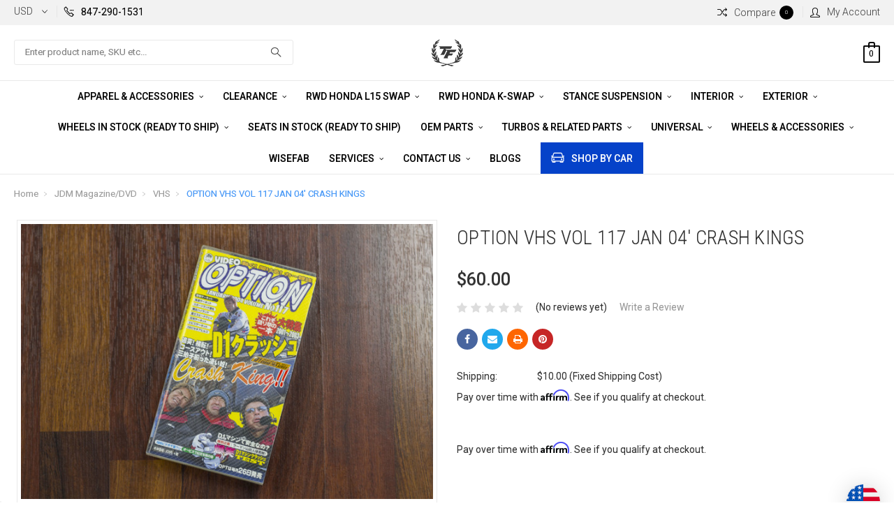

--- FILE ---
content_type: text/html; charset=UTF-8
request_url: https://www.tf-works.com/option-vhs-vol-117-jan-04-crash-kings/
body_size: 61398
content:
<!DOCTYPE html>
<html class="no-js" lang="en">
    <head>
        <title>OPTION VHS VOL 117 JAN 04&#x27; CRASH KINGS - Touge Factory</title>
        <meta property="product:price:amount" content="60" /><meta property="product:price:currency" content="USD" /><meta property="og:url" content="https://tf-works.com/option-vhs-vol-117-jan-04-crash-kings/" /><meta property="og:site_name" content="Touge Factory" /><meta name="keywords" content="TFworks, Touge FactoryTF-Works, S13 Kswap, S14 Kswap, Kswap,Work Wheels, Volk Racing, Advan, Yokohama Wheels, SSR Wheels, Stance Suspension, Origin-Lab, Origin Labo, Origin Lab, Orgin Lab,s15 kswap, r32 kswap, ae86 kswap, samurai kswap, ke70 kswap, e30 kswap, rwd kswap kit, rwd kswap manifold, rwd kswap intake manifold, kswap twin plate clutch,Domiworks, tf kswap, schassis kswap, origin usa, enkei, ssr, leon hardiritt,  ATS Differential, Reinharte Suspension, ISR Performance, Nissan Z coilovers, 400z coilovers, 400z exhaust, hks, rb26dett hks, gr86, frs, brz, gr86 drift, project mu D1 spec, Pmu D1 spec, Carbotech pads, version select, is300 kswap, e30 L15 swap, l15 swap, rwd L15 swap, swift springs, recaro, bride seats, bride zeta iv, bride zieg, bride stradia, bride Xero, recaro pole position, recaro spg, hjc h10, hjc motosports helmet, h10 helmet, work cr-kiwami, work t7r, work meister, work vs-kf, work vs-vx, work vs-xx, work zr10, work equip, nismo, rb26dett, leask-spec, Porsche kswap, frs kswap, brz kswap stance xr1, stance d1 spec, Ferodo pads, Ferodo ds3.12, ferodo ds1.11, wilwood, brembo, fuelab pumps, fuelab surge tank, sabelt seats, setrab oil cooler, koyo radiator, koyo sr20det, koyo 1jzgte, koyo chaser, koyo jzx100, koyo jzx90, hondata, hondata l15, hondata k20c, hondata fl5, hondata fk8, hondata civic, hondata flashpro, hondata kpro, link ecu, link plug and play jzx100, link plug and play sr20det, link ecu rb26dett, link ecu k20, link ecu k24, aim solo 2, aim solo 2 DL, aim mxs, aim pdm32, aim mxp, aim mxg, haltech, vanderhall, vanderhall ball joints, vanderhall radius rods, motul 300v, motul oil package, cagekits, precision turbo, precision turbo next gen, precision turbo 6062, precision turbo 5862, sr20det, sr20det hybrid valve cover, sr20det s13.4 valve cover, ATS Hybrid carbon LSD, ATS carbon, ATS limited slip differential, tomei, tomei LSD, tomei diff, tomei RB26dett, tomei jzx100, tomei 1jzgte, tomei sr20det, apexi, titan-7, 400z wheels, rz34 wheels, Nissan z wheels, ams performance Nissan z, ams performance Infiniti Q60, hks grcorolla, hks gr86, gr86 coilovers, gr86 suspension, jzx100 pmu brakes, jzx100 brakes, origin-lab stream line, origin-lab drift line, origin-lab stylish, origin-lab fenders, origin-lab 350z fenders, origin labo 350z fenders, origin lab 350z fenders, origin lab kit 350z"><link rel='canonical' href='https://tf-works.com/option-vhs-vol-117-jan-04-crash-kings/' /><meta name='platform' content='bigcommerce.stencil' /><meta property="og:type" content="product" />
<meta property="og:title" content="OPTION VHS VOL 117 JAN 04&#039; CRASH KINGS" />
<meta property="og:description" content="Performance Racing Parts and Fabrication" />
<meta property="og:image" content="https://cdn11.bigcommerce.com/s-43370/products/42102/images/145748/OPTION_VHS_117__84891.1591739288.480.480.jpg?c=2" />
<meta property="fb:admins" content="573915452" />
<meta property="og:availability" content="instock" />
<meta property="pinterest:richpins" content="enabled" />
        
         
        <link href="https://cdn11.bigcommerce.com/s-43370/product_images/favicon-16x16.png?t=1512145965" rel="shortcut icon">
        <meta name="viewport" content="width=device-width, initial-scale=1, maximum-scale=1">

        <link data-stencil-stylesheet href="https://cdn11.bigcommerce.com/s-43370/stencil/ddbdf450-37ab-0139-221e-0242ac11000d/e/7c8304d0-42fa-0139-f6f1-0242ac11001a/css/theme-92495640-b1c8-013e-2750-2eb4458d1ec1.css" rel="stylesheet">
        <link href="https://fonts.googleapis.com/css?family=Roboto%20Condensed:400,400i,300,300i,700,700i%7COswald:300%7CRoboto:400,400i,100,100i,300,300i,500,500i,700,700i,900,900i&display=swap" rel="stylesheet">
        <script src="https://cdn11.bigcommerce.com/s-43370/stencil/ddbdf450-37ab-0139-221e-0242ac11000d/e/7c8304d0-42fa-0139-f6f1-0242ac11001a/modernizr-custom.js"></script>

        <!-- Start Tracking Code for analytics_googleanalytics4 -->

<script data-cfasync="false" src="https://cdn11.bigcommerce.com/shared/js/google_analytics4_bodl_subscribers-358423becf5d870b8b603a81de597c10f6bc7699.js" integrity="sha256-gtOfJ3Avc1pEE/hx6SKj/96cca7JvfqllWA9FTQJyfI=" crossorigin="anonymous"></script>
<script data-cfasync="false">
  (function () {
    window.dataLayer = window.dataLayer || [];

    function gtag(){
        dataLayer.push(arguments);
    }

    function initGA4(event) {
         function setupGtag() {
            function configureGtag() {
                gtag('js', new Date());
                gtag('set', 'developer_id.dMjk3Nj', true);
                gtag('config', 'G-T0BSCEGJC1');
            }

            var script = document.createElement('script');

            script.src = 'https://www.googletagmanager.com/gtag/js?id=G-T0BSCEGJC1';
            script.async = true;
            script.onload = configureGtag;

            document.head.appendChild(script);
        }

        setupGtag();

        if (typeof subscribeOnBodlEvents === 'function') {
            subscribeOnBodlEvents('G-T0BSCEGJC1', false);
        }

        window.removeEventListener(event.type, initGA4);
    }

    

    var eventName = document.readyState === 'complete' ? 'consentScriptsLoaded' : 'DOMContentLoaded';
    window.addEventListener(eventName, initGA4, false);
  })()
</script>

<!-- End Tracking Code for analytics_googleanalytics4 -->

<!-- Start Tracking Code for analytics_siteverification -->

<meta name="google-site-verification" content="lfeOk_-S8kRkwyCZnMaS0xvrPNYVaNy_wNDM6mb-1hc" />

<!-- End Tracking Code for analytics_siteverification -->


<script type="text/javascript" src="https://checkout-sdk.bigcommerce.com/v1/loader.js" defer ></script>
<script src="https://www.google.com/recaptcha/api.js" async defer></script>
<script type="text/javascript">
var BCData = {"product_attributes":{"sku":null,"upc":null,"mpn":null,"gtin":null,"weight":null,"base":true,"image":null,"price":{"without_tax":{"formatted":"$60.00","value":60,"currency":"USD"},"tax_label":"Tax"},"stock":1,"instock":true,"stock_message":null,"purchasable":true,"purchasing_message":null,"call_for_price_message":null}};
</script>
<script src='https://cdnjs.cloudflare.com/ajax/libs/jquery/2.2.4/jquery.min.js' ></script><script src='https://apps.minibc.com/bootstrap/5c3e1ef494cb0.js' ></script><script src='https://cdn.minibc.com/bootstrap/5c3e1ef494cb0.js' ></script><script src='https://hello.zonos.com/hello.js?siteKey=KXFPPG5N4BUO'  ></script><script src='https://searchserverapi1.com/widgets/bigcommerce/init.js?api_key=9A4X1g1a8J' async  ></script><script src='https://ochatbot.ometrics.com/shopifyometrics/js/86102d8b3f3302bf85c9ede0f934f46c/ometrics.js' defer  ></script><!-- Global site tag (gtag.js) - Google Ads: AW-16812097266 -->
<script async src="https://www.googletagmanager.com/gtag/js?id=AW-16812097266"></script>
<script>
    window.addEventListener("load", (event) => {
        window.dataLayer = window.dataLayer || [];
        function gtag(){dataLayer.push(arguments);}
        gtag('js', new Date());

        gtag('config', 'AW-16812097266');
        gtag('set', 'developer_id.dMjk3Nj', true);
    });
</script>
<!-- GA4 Code Start: View Product Content -->
<script>
  gtag('event', 'view_item', {
    send_to: 'AW-16812097266',
    ecomm_pagetype: 'product',
    currency: 'USD',
    items: [{
      id: '',
      name: 'OPTION VHS VOL 117 JAN 04&#x27; CRASH KINGS',
      quantity: 1,
      google_business_vertical: 'retail',
      currency: "USD",
      price: 60,
    }],
    value: 60,
  });
</script>

<!-- TikTok Pixel Code Start: Initialization Script & Page Event -->
<script>
!function (w, d, t) {
  w.TiktokAnalyticsObject=t;var ttq=w[t]=w[t]||[];ttq.methods=["page","track","identify","instances","debug","on","off","once","ready","alias","group","enableCookie","disableCookie"],ttq.setAndDefer=function(t,e){t[e]=function(){t.push([e].concat(Array.prototype.slice.call(arguments,0)))}};for(var i=0;i<ttq.methods.length;i++)ttq.setAndDefer(ttq,ttq.methods[i]);ttq.instance=function(t){for(var e=ttq._i[t]||[],n=0;n<ttq.methods.length;n++)ttq.setAndDefer(e,ttq.methods[n]);return e},ttq.load=function(e,n){var i="https://analytics.tiktok.com/i18n/pixel/events.js";ttq._i=ttq._i||{},ttq._i[e]=[],ttq._i[e]._u=i,ttq._t=ttq._t||{},ttq._t[e]=+new Date,ttq._o=ttq._o||{},ttq._o[e]=n||{},ttq._partner=ttq._partner||"BigCommerce";var o=document.createElement("script");o.type="text/javascript",o.async=!0,o.src=i+"?sdkid="+e+"&lib="+t;var a=document.getElementsByTagName("script")[0];a.parentNode.insertBefore(o,a)};

  ttq.load('D2FR5J3C77U6IU2S8RJ0');
  ttq.page();
}(window, document, 'ttq');

if (typeof BODL === 'undefined') {
  // https://developer.bigcommerce.com/theme-objects/breadcrumbs
  
  // https://developer.bigcommerce.com/theme-objects/brand
  
  // https://developer.bigcommerce.com/theme-objects/category
  
  
  // https://developer.bigcommerce.com/theme-objects/product
  
  
  
  
  
  
  
  // https://developer.bigcommerce.com/theme-objects/products
  
  // https://developer.bigcommerce.com/theme-objects/product_results
  
  // https://developer.bigcommerce.com/theme-objects/order
  
  // https://developer.bigcommerce.com/theme-objects/wishlist
  
  // https://developer.bigcommerce.com/theme-objects/wishlist
  
  // https://developer.bigcommerce.com/theme-objects/cart
  // (Fetching selective cart data to prevent additional payment button object html from causing JS parse error)
  
  
  
  // https://developer.bigcommerce.com/theme-objects/customer
  var BODL = JSON.parse("{\"breadcrumbs\":[{\"url\":\"https://tf-works.com/\",\"name\":\"Home\"},{\"url\":\"https://tf-works.com/jdm-magazine-dvd/\",\"name\":\"JDM Magazine/DVD\"},{\"url\":\"https://tf-works.com/vhs/\",\"name\":\"VHS\"},{\"url\":\"https://tf-works.com/option-vhs-vol-117-jan-04-crash-kings/\",\"name\":\"OPTION VHS VOL 117 JAN 04' CRASH KINGS\"}],\"productId\":42102,\"skuId\":null,\"productTitle\":\"OPTION VHS VOL 117 JAN 04' CRASH KINGS\",\"productCurrencyWithoutTax\":\"USD\",\"productPriceWithoutTax\":60,\"products\":[],\"phone\":null,\"email\":null,\"address\":null}");
  
  const countryCodes = new Map([['Australia', 'au'],['New Zealand', 'nz'],['Russia', 'ru'],['Poland', 'pl'],['Czech Republic', 'cz'],['Israel', 'il'],['Romania', 'ro'],['Ukraine', 'ua'],['Japan', 'jp'],['Taiwan', 'tw'],['Ireland', 'ie'],['Austria', 'at'],['Sweden', 'se'],['Netherlands', 'nl'],['Norway', 'no'],['Finland', 'fi'],['Denmark', 'dk'],['Switzerland', 'ch'],['Belgium', 'be'],['Portugal', 'pt'],['Greece', 'gr'],['Germany', 'de'],['United Kingdom', 'gb'],['France', 'fr'],['Spain', 'es'],['Italy', 'it'],['India', 'in'],['South Korea', 'kr'],['Brazil', 'br'],['Mexico', 'mx'],['Argentina', 'ar'],['Chile', 'cl'],['Colombia', 'co'],['Peru', 'pe'],['Saudi Arabia', 'sa'],['Egypt', 'eg'],['United Arab Emirates', 'ae'],['Turkey', 'tr'],['Pakistan', 'pk'],['Morocco', 'ma'],['Iraq', 'iq'],['South Africa', 'za'],['Kuwait', 'kw'],['Oman', 'om'],['Qatar', 'qa'],['Bahrain', 'bh'],['Jordan', 'jo'],['Lebanon', 'lb'],['United States', 'us'],['Canada', 'ca'],['Singapore', 'sg'],['Thailand', 'th'],['Malaysia', 'my'],['Vietnam', 'vn'],['Philippines', 'ph'],['Indonesia', 'id'],['Cambodia', 'kh'],['Belarus', 'by'],['Venezuela', 've']]);
  const stateList = new Map([['Arizona', 'az'],['Alabama', 'al'],['Alaska', 'ak'],['Arkansas', 'ar'],['California', 'ca'],['Colorado', 'co'],['Connecticut', 'ct'],['Delaware', 'de'],['Florida', 'fl'],['Georgia', 'ga'],['Hawaii', 'hi'],['Idaho', 'id'],['Illinois', 'il'],['Indiana', 'in'],['Iowa', 'ia'],['Kansas', 'ks'],['Kentucky', 'ky'],['Louisiana', 'la'],['Maine', 'me'],['Maryland', 'md'],['Massachusetts', 'ma'],['Michigan', 'mi'],['Minnesota', 'mn'],['Mississippi', 'ms'],['Missouri', 'mo'],['Montana', 'mt'],['Nebraska', 'ne'],['Nevada', 'nv'],['New Hampshire', 'nh'],['New Jersey', 'nj'],['New Mexico', 'nm'],['New York', 'ny'],['North Carolina', 'nc'],['North Dakota', 'nd'],['Ohio', 'oh'],['Oklahoma', 'ok'],['Oregon', 'or'],['Pennsylvania', 'pa'],['Rhode Island', 'ri'],['South Carolina', 'sc'],['South Dakota', 'sd'],['Tennessee', 'tn'],['Texas', 'tx'],['Utah', 'ut'],['Vermont', 'vt'],['Virginia', 'va'],['Washington', 'wa'],['West Virginia', 'wv'],['Wisconsin', 'wi'],['Wyoming', 'wy']]);

  if (BODL.categoryName) {
    BODL.category = {
      name: BODL.categoryName,
      products: BODL.categoryProducts,
    }
  }

  if (BODL.productTitle) {
    BODL.product = {
      id: BODL.productId,
      title: BODL.productTitle,
      price: {
        without_tax: {
          currency: BODL.productCurrency,
          value: BODL.productPrice,
        },
      },
    }
  }
}

BODL.getCartItemContentId = (item) => {
  switch(item.type) {
    case 'GiftCertificate':
      return item.type;
      break;
    default:
      return item.product_id;
  }
}

BODL.getQueryParamValue = function (name) {
  var cleanName = name.replace(/[\[]/, '\[').replace(/[\]]/, '\]');
  var regex = new RegExp('[\?&]' + cleanName + '=([^&#]*)');
  var results = regex.exec(window.location.search);
  return results === null ? '' : decodeURIComponent(results[1].replace(/\+/g, ' '));
}

// Advanced Matching
  var phoneNumber = ''
  var email = ''
  var firstName = ''
  var lastName = ''
  var city = ''
  var state = ''
  var country = ''
  var zip = ''
  if (BODL.phone) {
    var phoneNumber = BODL.phone;
    if (BODL.phone.indexOf('+') === -1) {
   // No country code, so default to US code
        phoneNumber = `+1${phoneNumber}`;  
    }
  }

  if (BODL.email) {
    var email = BODL.email
  }
  
  if (BODL.address) {
    if (BODL.address.first_name) {
        firstName = (BODL.address.first_name).toLowerCase()
    }
    
    if (BODL.address.last_name) {
        lastName = (BODL.address.last_name).toLowerCase()
    }
    
    if (BODL.address.city) {
        city = BODL.address.city.replace(/\s+/g, '').toLowerCase();
    }
    
    rg = BODL.address.state;
    if (typeof rg !== 'undefined' && stateList.has(rg)) {
        state = stateList.get(rg);
    }
    
    cn = BODL.address.country
    if (typeof cn !== 'undefined' && countryCodes.has(cn)) {
        country = countryCodes.get(cn)
    }
    
    if (BODL.address.zip) {
        zip = BODL.address.zip
    }
  }
  
  ttq.instance('D2FR5J3C77U6IU2S8RJ0').identify({
    email: email,
    phone_number: phoneNumber,
    first_name: firstName,
    last_name: lastName,
    city: city,
    state: state,
    country: country,
    zip_code: zip})
</script>
<!-- TikTok Pixel Code End: Initialization Script & Page Event -->

 <script data-cfasync="false" src="https://microapps.bigcommerce.com/bodl-events/1.9.4/index.js" integrity="sha256-Y0tDj1qsyiKBRibKllwV0ZJ1aFlGYaHHGl/oUFoXJ7Y=" nonce="" crossorigin="anonymous"></script>
 <script data-cfasync="false" nonce="">

 (function() {
    function decodeBase64(base64) {
       const text = atob(base64);
       const length = text.length;
       const bytes = new Uint8Array(length);
       for (let i = 0; i < length; i++) {
          bytes[i] = text.charCodeAt(i);
       }
       const decoder = new TextDecoder();
       return decoder.decode(bytes);
    }
    window.bodl = JSON.parse(decodeBase64("[base64]"));
 })()

 </script>

<script nonce="">
(function () {
    var xmlHttp = new XMLHttpRequest();

    xmlHttp.open('POST', 'https://bes.gcp.data.bigcommerce.com/nobot');
    xmlHttp.setRequestHeader('Content-Type', 'application/json');
    xmlHttp.send('{"store_id":"110165","timezone_offset":"-6.0","timestamp":"2026-01-21T16:58:00.56891400Z","visit_id":"8a4a7c99-c2c6-42f3-a8c7-bd3a540c584c","channel_id":1}');
})();
</script>

        

        
        
        
        
        <!-- snippet location htmlhead -->
    </head>
    <body class="type-product">
        <!-- snippet location header -->
        <div class="icons-svg-sprite"><svg xmlns="http://www.w3.org/2000/svg"><defs> <path id="stumbleupon-path-1" d="M0,0.0749333333 L31.9250667,0.0749333333 L31.9250667,31.984 L0,31.984"/> </defs><symbol viewBox="0 0 24 24" id="icon-add"><path d="M19 13h-6v6h-2v-6H5v-2h6V5h2v6h6v2z"/></symbol><symbol viewBox="0 0 36 36" id="icon-arrow-down"> <path d="M16.5 6v18.26l-8.38-8.38-2.12 2.12 12 12 12-12-2.12-2.12-8.38 8.38v-18.26h-3z"/> </symbol><symbol viewBox="0 0 12 8" id="icon-chevron-down"><path d="M6 6.174l5.313-4.96.23-.214.457.427-.23.214-5.51 5.146L6.03 7 6 6.972 5.97 7l-.23-.214L.23 1.64 0 1.428.458 1l.23.214L6 6.174z" stroke-linecap="square" fill-rule="evenodd"/></symbol><symbol viewBox="0 0 24 24" id="icon-chevron-left"><path d="M15.41 7.41L14 6l-6 6 6 6 1.41-1.41L10.83 12z"/></symbol><symbol viewBox="0 0 24 24" id="icon-chevron-right"><path d="M10 6L8.59 7.41 13.17 12l-4.58 4.59L10 18l6-6z"/></symbol><symbol viewBox="0 0 24 24" id="icon-close"><path d="M19 6.41L17.59 5 12 10.59 6.41 5 5 6.41 10.59 12 5 17.59 6.41 19 12 13.41 17.59 19 19 17.59 13.41 12z"/></symbol><symbol viewBox="0 0 28 28" id="icon-envelope"> <path d="M0 23.5v-12.406q0.688 0.766 1.578 1.359 5.656 3.844 7.766 5.391 0.891 0.656 1.445 1.023t1.477 0.75 1.719 0.383h0.031q0.797 0 1.719-0.383t1.477-0.75 1.445-1.023q2.656-1.922 7.781-5.391 0.891-0.609 1.563-1.359v12.406q0 1.031-0.734 1.766t-1.766 0.734h-23q-1.031 0-1.766-0.734t-0.734-1.766zM0 6.844q0-1.219 0.648-2.031t1.852-0.812h23q1.016 0 1.758 0.734t0.742 1.766q0 1.234-0.766 2.359t-1.906 1.922q-5.875 4.078-7.313 5.078-0.156 0.109-0.664 0.477t-0.844 0.594-0.812 0.508-0.898 0.422-0.781 0.141h-0.031q-0.359 0-0.781-0.141t-0.898-0.422-0.812-0.508-0.844-0.594-0.664-0.477q-1.422-1-4.094-2.852t-3.203-2.227q-0.969-0.656-1.828-1.805t-0.859-2.133z"/> </symbol><symbol viewBox="0 0 32 32" id="icon-facebook"> <path d="M2.428 0.41c-0.936 0-1.695 0.753-1.695 1.682v27.112c0 0.929 0.759 1.682 1.695 1.682h14.709v-11.802h-4.002v-4.599h4.002v-3.392c0-3.936 2.423-6.080 5.961-6.080 1.695 0 3.152 0.125 3.576 0.181v4.114l-2.454 0.001c-1.924 0-2.297 0.907-2.297 2.239v2.937h4.59l-0.598 4.599h-3.992v11.802h7.826c0.936 0 1.695-0.753 1.695-1.682v-27.112c0-0.929-0.759-1.682-1.695-1.682h-27.321z"/> </symbol><symbol viewBox="0 0 20 28" id="icon-google"> <path d="M1.734 21.156q0-1.266 0.695-2.344t1.852-1.797q2.047-1.281 6.312-1.563-0.5-0.641-0.742-1.148t-0.242-1.148q0-0.625 0.328-1.328-0.719 0.063-1.062 0.063-2.312 0-3.898-1.508t-1.586-3.82q0-1.281 0.562-2.484t1.547-2.047q1.188-1.031 2.844-1.531t3.406-0.5h6.516l-2.141 1.375h-2.063q1.172 0.984 1.766 2.078t0.594 2.5q0 1.125-0.383 2.023t-0.93 1.453-1.086 1.016-0.922 0.961-0.383 1.031q0 0.562 0.5 1.102t1.203 1.062 1.414 1.148 1.211 1.625 0.5 2.219q0 1.422-0.766 2.703-1.109 1.906-3.273 2.805t-4.664 0.898q-2.063 0-3.852-0.648t-2.695-2.148q-0.562-0.922-0.562-2.047zM4.641 20.438q0 0.875 0.367 1.594t0.953 1.18 1.359 0.781 1.563 0.453 1.586 0.133q0.906 0 1.742-0.203t1.547-0.609 1.141-1.141 0.43-1.703q0-0.391-0.109-0.766t-0.227-0.656-0.422-0.648-0.461-0.547-0.602-0.539-0.57-0.453-0.648-0.469-0.57-0.406q-0.25-0.031-0.766-0.031-0.828 0-1.633 0.109t-1.672 0.391-1.516 0.719-1.070 1.164-0.422 1.648zM6.297 4.906q0 0.719 0.156 1.523t0.492 1.609 0.812 1.445 1.172 1.047 1.508 0.406q0.578 0 1.211-0.258t1.023-0.68q0.828-0.875 0.828-2.484 0-0.922-0.266-1.961t-0.75-2.016-1.313-1.617-1.828-0.641q-0.656 0-1.289 0.305t-1.039 0.82q-0.719 0.922-0.719 2.5z"/> </symbol><symbol viewBox="0 0 32 32" id="icon-instagram"> <path d="M25.522709,13.5369502 C25.7256898,14.3248434 25.8455558,15.1480745 25.8455558,15.9992932 C25.8455558,21.4379334 21.4376507,25.8455558 15.9998586,25.8455558 C10.5623493,25.8455558 6.15416148,21.4379334 6.15416148,15.9992932 C6.15416148,15.1480745 6.27459295,14.3248434 6.4775737,13.5369502 L3.6915357,13.5369502 L3.6915357,27.0764447 C3.6915357,27.7552145 4.24280653,28.3062027 4.92355534,28.3062027 L27.0764447,28.3062027 C27.7571935,28.3062027 28.3084643,27.7552145 28.3084643,27.0764447 L28.3084643,13.5369502 L25.522709,13.5369502 Z M27.0764447,3.6915357 L23.384909,3.6915357 C22.7050083,3.6915357 22.1543028,4.24280653 22.1543028,4.92214183 L22.1543028,8.61509104 C22.1543028,9.29442633 22.7050083,9.84569717 23.384909,9.84569717 L27.0764447,9.84569717 C27.7571935,9.84569717 28.3084643,9.29442633 28.3084643,8.61509104 L28.3084643,4.92214183 C28.3084643,4.24280653 27.7571935,3.6915357 27.0764447,3.6915357 Z M9.84597988,15.9992932 C9.84597988,19.3976659 12.6009206,22.1537374 15.9998586,22.1537374 C19.3987967,22.1537374 22.1543028,19.3976659 22.1543028,15.9992932 C22.1543028,12.6003551 19.3987967,9.84569717 15.9998586,9.84569717 C12.6009206,9.84569717 9.84597988,12.6003551 9.84597988,15.9992932 Z M3.6915357,31.9997173 C1.65296441,31.9997173 0,30.3461875 0,28.3062027 L0,3.6915357 C0,1.6526817 1.65296441,0 3.6915357,0 L28.3084643,0 C30.3473183,0 32,1.6526817 32,3.6915357 L32,28.3062027 C32,30.3461875 30.3473183,31.9997173 28.3084643,31.9997173 L3.6915357,31.9997173 Z" id="instagram-Imported-Layers" sketch:type="MSShapeGroup"/> </symbol><symbol viewBox="0 0 24 24" id="icon-keyboard-arrow-down"><path d="M7.41 7.84L12 12.42l4.59-4.58L18 9.25l-6 6-6-6z"/></symbol><symbol viewBox="0 0 24 24" id="icon-keyboard-arrow-up"><path d="M7.41 15.41L12 10.83l4.59 4.58L18 14l-6-6-6 6z"/></symbol><symbol viewBox="0 0 32 32" id="icon-linkedin"> <path d="M27.2684444,27.2675556 L22.5226667,27.2675556 L22.5226667,19.8408889 C22.5226667,18.0702222 22.4924444,15.792 20.0568889,15.792 C17.5866667,15.792 17.2097778,17.7217778 17.2097778,19.7146667 L17.2097778,27.2675556 L12.4693333,27.2675556 L12.4693333,11.9964444 L17.0186667,11.9964444 L17.0186667,14.0844444 L17.0844444,14.0844444 C17.7173333,12.8835556 19.2657778,11.6177778 21.5742222,11.6177778 C26.3804444,11.6177778 27.2684444,14.7795556 27.2684444,18.8924444 L27.2684444,27.2675556 L27.2684444,27.2675556 Z M7.11822222,9.91022222 C5.59377778,9.91022222 4.36444444,8.67733333 4.36444444,7.15733333 C4.36444444,5.63822222 5.59377778,4.40533333 7.11822222,4.40533333 C8.63644444,4.40533333 9.86844444,5.63822222 9.86844444,7.15733333 C9.86844444,8.67733333 8.63644444,9.91022222 7.11822222,9.91022222 L7.11822222,9.91022222 Z M4.74133333,11.9964444 L9.49244444,11.9964444 L9.49244444,27.2675556 L4.74133333,27.2675556 L4.74133333,11.9964444 Z M29.632,0 L2.36,0 C1.05777778,0 0,1.03288889 0,2.30755556 L0,29.6906667 C0,30.9653333 1.05777778,32 2.36,32 L29.632,32 C30.9368889,32 31.9991111,30.9653333 31.9991111,29.6906667 L31.9991111,2.30755556 C31.9991111,1.03288889 30.9368889,0 29.632,0 L29.632,0 Z" id="linkedin-Fill-4"/> </symbol><symbol viewBox="0 0 70 32" id="icon-logo-american-express"> <path d="M69.102 17.219l0.399 9.094c-0.688 0.313-3.285 1.688-4.26 1.688h-4.788v-0.656c-0.546 0.438-1.549 0.656-2.467 0.656h-15.053v-2.466c0-0.344-0.057-0.344-0.345-0.344h-0.257v2.81h-4.961v-2.924c-0.832 0.402-1.749 0.402-2.581 0.402h-0.544v2.523h-6.050l-1.434-1.656-1.577 1.656h-9.72v-10.781h9.892l1.405 1.663 1.548-1.663h6.652c0.775 0 2.037 0.115 2.581 0.66v-0.66h5.936c0.602 0 1.749 0.115 2.523 0.66v-0.66h8.946v0.66c0.516-0.43 1.433-0.66 2.265-0.66h4.988v0.66c0.546-0.372 1.32-0.66 2.323-0.66h4.578zM34.905 23.871c1.577 0 3.183-0.43 3.183-2.581 0-2.093-1.635-2.523-3.069-2.523h-5.878l-2.38 2.523-2.236-2.523h-7.427v7.67h7.312l2.351-2.509 2.266 2.509h3.556v-2.566h2.322zM46.001 23.556c-0.172-0.23-0.487-0.516-0.946-0.66 0.516-0.172 1.318-0.832 1.318-2.036 0-0.889-0.315-1.377-0.917-1.721-0.602-0.315-1.319-0.372-2.266-0.372h-4.215v7.67h1.864v-2.796h1.978c0.66 0 1.032 0.058 1.319 0.344 0.316 0.373 0.316 1.032 0.316 1.548v0.903h1.836v-1.477c0-0.688-0.058-1.032-0.288-1.405zM53.571 20.373v-1.605h-6.136v7.67h6.136v-1.563h-4.33v-1.549h4.244v-1.548h-4.244v-1.405h4.33zM58.245 26.438c1.864 0 2.926-0.759 2.926-2.393 0-0.774-0.23-1.262-0.545-1.664-0.459-0.372-1.119-0.602-2.151-0.602h-1.004c-0.258 0-0.487-0.057-0.717-0.115-0.201-0.086-0.373-0.258-0.373-0.545 0-0.258 0.058-0.43 0.287-0.602 0.143-0.115 0.373-0.115 0.717-0.115h3.383v-1.634h-3.671c-1.978 0-2.638 1.204-2.638 2.294 0 2.438 2.151 2.322 3.842 2.38 0.344 0 0.544 0.058 0.66 0.173 0.115 0.086 0.23 0.315 0.23 0.544 0 0.201-0.115 0.373-0.23 0.488-0.173 0.115-0.373 0.172-0.717 0.172h-3.555v1.62h3.555zM65.442 26.439c1.864 0 2.924-0.76 2.924-2.394 0-0.774-0.229-1.262-0.544-1.664-0.459-0.372-1.119-0.602-2.151-0.602h-1.003c-0.258 0-0.488-0.057-0.718-0.115-0.201-0.086-0.373-0.258-0.373-0.545 0-0.258 0.115-0.43 0.287-0.602 0.144-0.115 0.373-0.115 0.717-0.115h3.383v-1.634h-3.671c-1.921 0-2.638 1.204-2.638 2.294 0 2.438 2.151 2.322 3.842 2.38 0.344 0 0.544 0.058 0.66 0.174 0.115 0.086 0.229 0.315 0.229 0.544 0 0.201-0.114 0.373-0.229 0.488s-0.373 0.172-0.717 0.172h-3.556v1.62h3.556zM43.966 20.518c0.23 0.115 0.373 0.344 0.373 0.659 0 0.344-0.143 0.602-0.373 0.774-0.287 0.115-0.545 0.115-0.889 0.115l-2.237 0.058v-1.749h2.237c0.344 0 0.659 0 0.889 0.143zM36.108 8.646c-0.287 0.172-0.544 0.172-0.918 0.172h-2.265v-1.692h2.265c0.316 0 0.688 0 0.918 0.114 0.23 0.144 0.344 0.374 0.344 0.718 0 0.315-0.114 0.602-0.344 0.689zM50.789 6.839l1.262 3.039h-2.523zM30.775 25.792l-2.838-3.183 2.838-3.011v6.193zM35.019 20.373c0.66 0 1.090 0.258 1.090 0.918s-0.43 1.032-1.090 1.032h-2.437v-1.95h2.437zM5.773 9.878l1.291-3.039 1.262 3.039h-2.552zM18.905 20.372l4.616 0 2.036 2.237-2.093 2.265h-4.559v-1.549h4.071v-1.548h-4.071v-1.405zM19.077 13.376l-0.545 1.377h-3.24l-0.546-1.319v1.319h-6.222l-0.66-1.749h-1.577l-0.717 1.749h-5.572l2.389-5.649 2.237-5.104h4.789l0.659 1.262v-1.262h5.591l1.262 2.724 1.233-2.724h17.835c0.832 0 1.548 0.143 2.093 0.602v-0.602h4.903v0.602c0.803-0.459 1.864-0.602 3.068-0.602h7.082l0.66 1.262v-1.262h5.218l0.775 1.262v-1.262h5.103v10.753h-5.161l-1.003-1.635v1.635h-6.423l-0.717-1.749h-1.577l-0.717 1.749h-3.355c-1.318 0-2.294-0.316-2.954-0.659v0.659h-7.971v-2.466c0-0.344-0.057-0.402-0.286-0.402h-0.258v2.867h-15.398v-1.377zM43.363 6.409c-0.832 0.831-0.975 1.864-1.004 3.011 0 1.377 0.344 2.266 0.947 2.925 0.659 0.66 1.806 0.86 2.695 0.86h2.151l0.716-1.692h3.843l0.717 1.692h3.727v-5.763l3.47 5.763h2.638v-7.684h-1.892v5.333l-3.24-5.333h-2.839v7.254l-3.096-7.254h-2.724l-2.638 6.050h-0.832c-0.487 0-1.003-0.115-1.262-0.373-0.344-0.402-0.488-1.004-0.488-1.836 0-0.803 0.144-1.405 0.488-1.748 0.373-0.316 0.774-0.431 1.434-0.431h1.749v-1.663h-1.749c-1.262 0-2.265 0.286-2.81 0.889zM39.579 5.52v7.684h1.863v-7.684h-1.863zM31.12 5.52l-0 7.685h1.806v-2.781h1.979c0.66 0 1.090 0.057 1.376 0.315 0.316 0.401 0.258 1.061 0.258 1.491v0.975h1.892v-1.519c0-0.66-0.057-1.004-0.344-1.377-0.172-0.229-0.487-0.488-0.889-0.659 0.516-0.23 1.319-0.832 1.319-2.036 0-0.889-0.373-1.377-0.976-1.75-0.602-0.344-1.262-0.344-2.208-0.344h-4.215zM23.636 5.521v7.685h6.165v-1.577h-4.301v-1.549h4.244v-1.577h-4.244v-1.377h4.301v-1.606h-6.165zM16.124 13.205h1.577l2.695-6.021v6.021h1.864v-7.684h-3.011l-2.265 5.219-2.409-5.219h-2.953v7.254l-3.154-7.254h-2.724l-3.297 7.684h1.978l0.688-1.692h3.871l0.688 1.692h3.756v-6.021z"/> </symbol><symbol viewBox="0 0 95 32" id="icon-logo-discover"> <path d="M50.431 8.059c4.546 0 8.092 3.49 8.092 7.936 0 4.471-3.571 7.961-8.093 7.961-4.638 0-8.115-3.444-8.115-8.051 0-4.334 3.635-7.845 8.115-7.845zM4.362 8.345c4.811 0 8.168 3.133 8.168 7.64 0 2.247-1.028 4.422-2.761 5.864-1.461 1.214-3.126 1.761-5.429 1.761h-4.339v-15.265h4.362zM7.832 19.81c1.027-0.912 1.639-2.379 1.639-3.847 0-1.464-0.612-2.882-1.639-3.798-0.984-0.892-2.146-1.235-4.065-1.235h-0.797v10.096h0.797c1.919 0 3.127-0.367 4.065-1.216zM13.9 23.611v-15.265h2.965v15.265h-2.965zM24.123 14.201c3.378 1.238 4.379 2.338 4.379 4.764 0 2.952-2.166 5.015-5.247 5.015-2.261 0-3.904-0.896-5.271-2.907l1.914-1.856c0.685 1.328 1.825 2.036 3.24 2.036 1.325 0 2.308-0.915 2.308-2.152 0-0.641-0.298-1.189-0.891-1.578-0.297-0.187-0.889-0.46-2.054-0.87-2.784-1.010-3.742-2.085-3.742-4.192 0-2.493 2.055-4.371 4.745-4.371 1.667 0 3.196 0.571 4.473 1.696l-1.549 2.033c-0.778-0.867-1.508-1.233-2.398-1.233-1.28 0-2.213 0.732-2.213 1.694 0 0.821 0.525 1.258 2.307 1.921zM29.438 15.986c0-4.436 3.605-7.985 8.101-7.985 1.278 0 2.352 0.273 3.653 0.935v3.504c-1.233-1.213-2.308-1.717-3.72-1.717-2.787 0-4.976 2.313-4.976 5.241 0 3.092 2.123 5.267 5.112 5.267 1.347 0 2.397-0.48 3.585-1.671v3.504c-1.347 0.638-2.443 0.892-3.72 0.892-4.519 0-8.034-3.478-8.034-7.97zM65.239 18.601l4.11-10.254h3.216l-6.573 15.655h-1.596l-6.46-15.655h3.24zM73.914 23.612v-15.265h8.418v2.585h-5.453v3.388h5.244v2.585h-5.244v4.123h5.453v2.584h-8.418zM94.081 12.852c0 2.336-1.23 3.87-3.469 4.329l4.794 6.43h-3.651l-4.105-6.135h-0.388v6.135h-2.969v-15.265h4.404c3.425 0 5.384 1.645 5.384 4.506zM88.125 15.372c1.9 0 2.903-0.827 2.903-2.359 0-1.486-1.004-2.266-2.856-2.266h-0.911v4.626h0.863z"/> </symbol><symbol viewBox="0 0 54 32" id="icon-logo-mastercard"> <path d="M48.366 15.193c0.6 0 0.9 0.437 0.9 1.282 0 1.281-0.546 2.209-1.337 2.209-0.6 0-0.9-0.436-0.9-1.31 0-1.281 0.573-2.182 1.337-2.182zM38.276 18.275c0-0.655 0.491-1.009 1.472-1.009 0.109 0 0.191 0.027 0.382 0.027-0.027 0.982-0.545 1.636-1.227 1.636-0.382 0-0.628-0.245-0.628-0.655zM26.278 15.848c0 0.082-0 0.192-0 0.327h-1.909c0.164-0.763 0.545-1.173 1.091-1.173 0.518 0 0.818 0.3 0.818 0.845zM38.060 0.002c8.838 0 16.003 7.165 16.003 16.002s-7.165 15.999-16.003 15.999c-3.834 0-7.324-1.344-10.080-3.594 2.102-2.031 3.707-4.567 4.568-7.44h-1.33c-0.833 2.553-2.297 4.807-4.199 6.627-1.892-1.816-3.342-4.078-4.172-6.62h-1.33c0.858 2.856 2.435 5.401 4.521 7.432-2.749 2.219-6.223 3.594-10.036 3.594-8.837 0-16.002-7.163-16.002-15.999s7.164-16.001 16.002-16.001c3.814 0 7.287 1.377 10.036 3.603-2.087 2.023-3.664 4.568-4.521 7.424h1.33c0.83-2.542 2.28-4.804 4.172-6.607 1.903 1.808 3.367 4.060 4.199 6.614h1.33c-0.861-2.872-2.466-5.413-4.568-7.443 2.757-2.249 6.246-3.592 10.080-3.592zM7.217 20.213h1.691l1.336-8.044h-2.672l-1.637 4.99-0.082-4.99h-2.454l-1.336 8.044h1.582l1.037-6.135 0.136 6.135h1.173l2.209-6.189zM14.47 19.477l0.054-0.408 0.382-2.318c0.109-0.736 0.136-0.982 0.136-1.309 0-1.254-0.791-1.909-2.263-1.909-0.627 0-1.2 0.082-2.045 0.327l-0.246 1.473 0.163-0.028 0.246-0.081c0.382-0.109 0.928-0.164 1.418-0.164 0.79 0 1.091 0.164 1.091 0.6 0 0.109 0 0.191-0.055 0.409-0.273-0.027-0.518-0.054-0.709-0.054-1.909 0-2.999 0.927-2.999 2.536 0 1.064 0.627 1.773 1.554 1.773 0.791 0 1.364-0.246 1.8-0.791l-0.027 0.682h1.418l0.027-0.164 0.027-0.246zM17.988 16.314c-0.736-0.327-0.819-0.409-0.819-0.709 0-0.355 0.3-0.519 0.845-0.519 0.328 0 0.791 0.028 1.227 0.082l0.246-1.5c-0.436-0.082-1.118-0.137-1.5-0.137-1.909 0-2.59 1.009-2.563 2.208 0 0.818 0.382 1.391 1.282 1.828 0.709 0.327 0.818 0.436 0.818 0.709 0 0.409-0.3 0.6-0.982 0.6-0.518 0-0.982-0.082-1.527-0.245l-0.246 1.5 0.082 0.027 0.3 0.054c0.109 0.027 0.246 0.055 0.464 0.055 0.382 0.054 0.709 0.054 0.928 0.054 1.8 0 2.645-0.682 2.645-2.181 0-0.9-0.354-1.418-1.2-1.828zM21.75 18.741c-0.409 0-0.573-0.136-0.573-0.464 0-0.082 0-0.164 0.027-0.273l0.463-2.726h0.873l0.218-1.609h-0.873l0.191-0.982h-1.691l-0.737 4.472-0.082 0.518-0.109 0.654c-0.027 0.191-0.055 0.409-0.055 0.573 0 0.954 0.491 1.445 1.364 1.445 0.382 0 0.764-0.055 1.227-0.218l0.218-1.445c-0.109 0.054-0.273 0.054-0.464 0.054zM25.732 18.851c-0.982 0-1.5-0.381-1.5-1.145 0-0.055 0-0.109 0.027-0.191h3.382c0.163-0.682 0.218-1.145 0.218-1.636 0-1.446-0.9-2.373-2.318-2.373-1.718 0-2.973 1.663-2.973 3.899 0 1.936 0.982 2.945 2.89 2.945 0.628 0 1.173-0.082 1.773-0.273l0.273-1.636c-0.6 0.3-1.145 0.409-1.773 0.409zM31.158 15.524h0.109c0.164-0.79 0.382-1.363 0.655-1.881l-0.055-0.027h-0.164c-0.573 0-0.9 0.273-1.418 1.064l0.164-1.009h-1.554l-1.064 6.544h1.718c0.627-4.008 0.791-4.69 1.609-4.69zM36.122 20.133l0.3-1.827c-0.545 0.273-1.036 0.409-1.445 0.409-1.009 0-1.609-0.737-1.609-1.963 0-1.773 0.9-3.027 2.182-3.027 0.491 0 0.928 0.136 1.528 0.436l0.3-1.745c-0.163-0.054-0.218-0.082-0.436-0.163l-0.682-0.164c-0.218-0.054-0.491-0.082-0.791-0.082-2.263 0-3.845 2.018-3.845 4.88 0 2.155 1.146 3.491 3 3.491 0.463 0 0.872-0.082 1.5-0.246zM41.521 19.069l0.355-2.318c0.136-0.736 0.136-0.982 0.136-1.309 0-1.254-0.763-1.909-2.236-1.909-0.627 0-1.2 0.082-2.045 0.327l-0.246 1.473 0.164-0.028 0.218-0.081c0.382-0.109 0.955-0.164 1.446-0.164 0.791 0 1.091 0.164 1.091 0.6 0 0.109-0.027 0.191-0.082 0.409-0.246-0.027-0.491-0.054-0.682-0.054-1.909 0-3 0.927-3 2.536 0 1.064 0.627 1.773 1.555 1.773 0.791 0 1.363-0.246 1.8-0.791l-0.028 0.682h1.418v-0.164l0.027-0.246 0.054-0.327zM43.648 20.214c0.627-4.008 0.791-4.69 1.608-4.69h0.109c0.164-0.79 0.382-1.363 0.655-1.881l-0.055-0.027h-0.164c-0.572 0-0.9 0.273-1.418 1.064l0.164-1.009h-1.554l-1.037 6.544h1.691zM48.829 20.214l1.608 0 1.309-8.044h-1.691l-0.382 2.291c-0.464-0.6-0.955-0.9-1.637-0.9-1.5 0-2.782 1.854-2.782 4.035 0 1.636 0.818 2.7 2.073 2.7 0.627 0 1.118-0.218 1.582-0.709zM11.306 18.279c0-0.655 0.492-1.009 1.447-1.009 0.136 0 0.218 0.027 0.382 0.027-0.027 0.982-0.518 1.636-1.228 1.636-0.382 0-0.6-0.245-0.6-0.655z"/> </symbol><symbol viewBox="0 0 57 32" id="icon-logo-paypal"> <path d="M47.11 10.477c2.211-0.037 4.633 0.618 4.072 3.276l-1.369 6.263h-3.159l0.211-0.947c-1.72 1.712-6.038 1.821-5.335-2.111 0.491-2.294 2.878-3.023 6.423-3.023 0.246-1.020-0.457-1.274-1.65-1.238s-2.633 0.437-3.089 0.655l0.281-2.293c0.913-0.182 2.106-0.583 3.615-0.583zM47.32 16.885c0.069-0.291 0.106-0.547 0.176-0.838h-0.773c-0.596 0-1.579 0.146-1.931 0.765-0.456 0.728 0.177 1.348 0.878 1.311 0.807-0.037 1.474-0.401 1.65-1.238zM53.883 8h3.242l-2.646 12.016h-3.209zM39.142 8.037c1.689 0 3.729 1.274 3.131 4.077-0.528 2.476-2.498 3.933-4.89 3.933h-2.428l-0.879 3.969h-3.412l2.603-11.979h5.874zM39.037 12.114c0.211-0.911-0.317-1.638-1.197-1.638h-1.689l-0.704 3.277h1.583c0.88 0 1.795-0.728 2.006-1.638zM16.346 10.476c2.184-0.037 4.611 0.618 4.056 3.276l-1.352 6.262h-3.155l0.208-0.947c-1.664 1.712-5.929 1.821-5.235-2.111 0.486-2.294 2.844-3.023 6.345-3.023 0.208-1.020-0.485-1.274-1.664-1.238s-2.601 0.437-3.017 0.655l0.277-2.293c0.867-0.182 2.046-0.583 3.537-0.583zM16.589 16.885c0.035-0.291 0.104-0.547 0.173-0.838h-0.797c-0.555 0-1.525 0.146-1.872 0.765-0.451 0.728 0.138 1.348 0.832 1.311 0.797-0.037 1.491-0.401 1.664-1.238zM28.528 10.648l3.255-0-7.496 13.351h-3.528l2.306-3.925-1.289-9.426h3.156l0.508 5.579zM8.499 8.036c1.728 0 3.738 1.274 3.139 4.077-0.529 2.476-2.504 3.933-4.867 3.933h-2.468l-0.847 3.969h-3.456l2.609-11.979h5.89zM8.393 12.114c0.247-0.911-0.317-1.638-1.164-1.638h-1.693l-0.741 3.277h1.623c0.882 0 1.763-0.728 1.975-1.638z"/> </symbol><symbol viewBox="0 0 49 32" id="icon-logo-visa"> <path d="M14.059 10.283l4.24-0-6.302 15.472-4.236 0.003-3.259-12.329c2.318 0.952 4.379 3.022 5.219 5.275l0.42 2.148zM17.416 25.771l2.503-15.501h4.001l-2.503 15.501h-4.002zM31.992 16.494c2.31 1.106 3.375 2.444 3.362 4.211-0.032 3.217-2.765 5.295-6.97 5.295-1.796-0.020-3.526-0.394-4.459-0.826l0.56-3.469 0.515 0.246c1.316 0.579 2.167 0.814 3.769 0.814 1.151 0 2.385-0.476 2.396-1.514 0.007-0.679-0.517-1.165-2.077-1.924-1.518-0.74-3.53-1.983-3.505-4.211 0.024-3.012 2.809-5.116 6.765-5.116 1.55 0 2.795 0.339 3.586 0.651l-0.542 3.36-0.359-0.178c-0.74-0.314-1.687-0.617-2.995-0.595-1.568 0-2.293 0.689-2.293 1.333-0.010 0.728 0.848 1.204 2.246 1.923zM46.199 10.285l3.239 15.49h-3.714s-0.368-1.782-0.488-2.322c-0.583 0-4.667-0.008-5.125-0.008-0.156 0.42-0.841 2.331-0.841 2.331h-4.205l5.944-14.205c0.419-1.011 1.138-1.285 2.097-1.285h3.093zM41.263 20.274c0.781 0 2.698 0 3.322 0-0.159-0.775-0.927-4.474-0.927-4.474l-0.27-1.337c-0.202 0.581-0.554 1.52-0.531 1.479 0 0-1.262 3.441-1.594 4.332zM9.723 18.702c-1.648-4.573-5.284-6.991-9.723-8.109l0.053-0.322h6.453c0.87 0.034 1.573 0.326 1.815 1.308z"/> </symbol><symbol viewBox="0 0 34 32" id="icon-pinterest"> <path d="M1.356 15.647c0 6.24 3.781 11.6 9.192 13.957-0.043-1.064-0.008-2.341 0.267-3.499 0.295-1.237 1.976-8.303 1.976-8.303s-0.491-0.973-0.491-2.411c0-2.258 1.319-3.945 2.962-3.945 1.397 0 2.071 1.041 2.071 2.288 0 1.393-0.895 3.477-1.356 5.408-0.385 1.616 0.817 2.935 2.424 2.935 2.909 0 4.869-3.708 4.869-8.101 0-3.34-2.267-5.839-6.39-5.839-4.658 0-7.56 3.447-7.56 7.297 0 1.328 0.394 2.264 1.012 2.989 0.284 0.333 0.324 0.467 0.221 0.849-0.074 0.28-0.243 0.955-0.313 1.223-0.102 0.386-0.417 0.524-0.769 0.381-2.145-0.869-3.145-3.201-3.145-5.822 0-4.329 3.679-9.519 10.975-9.519 5.863 0 9.721 4.21 9.721 8.729 0 5.978-3.349 10.443-8.285 10.443-1.658 0-3.217-0.889-3.751-1.899 0 0-0.892 3.511-1.080 4.189-0.325 1.175-0.963 2.349-1.546 3.264 1.381 0.405 2.84 0.625 4.352 0.625 8.48 0 15.355-6.822 15.355-15.238s-6.876-15.238-15.355-15.238c-8.48 0-15.356 6.822-15.356 15.238z"/> </symbol><symbol viewBox="0 0 26 28" id="icon-print"> <path d="M0 21.5v-6.5q0-1.234 0.883-2.117t2.117-0.883h1v-8.5q0-0.625 0.438-1.062t1.062-0.438h10.5q0.625 0 1.375 0.313t1.188 0.75l2.375 2.375q0.438 0.438 0.75 1.188t0.313 1.375v4h1q1.234 0 2.117 0.883t0.883 2.117v6.5q0 0.203-0.148 0.352t-0.352 0.148h-3.5v2.5q0 0.625-0.438 1.062t-1.062 0.438h-15q-0.625 0-1.062-0.438t-0.438-1.062v-2.5h-3.5q-0.203 0-0.352-0.148t-0.148-0.352zM6 24h14v-4h-14v4zM6 14h14v-6h-2.5q-0.625 0-1.062-0.438t-0.438-1.062v-2.5h-10v10zM22 15q0 0.406 0.297 0.703t0.703 0.297 0.703-0.297 0.297-0.703-0.297-0.703-0.703-0.297-0.703 0.297-0.297 0.703z"/> </symbol><symbol viewBox="0 0 24 24" id="icon-remove"><path d="M19 13H5v-2h14v2z"/></symbol><symbol viewBox="0 0 32 32" id="icon-rss"> <path d="M-0.465347858,2.01048219 C-0.465347858,2.01048219 28.7009958,0.574406533 31,31.3201126 L25.1092027,31.3201126 C25.1092027,31.3201126 26.2597741,8.90749482 -0.465347858,6.89506416 L-0.465347858,2.01048219 L-0.465347858,2.01048219 Z M-0.465347858,12.2127144 C-0.465347858,12.2127144 16.6328276,11.6363594 19.9369779,31.3201126 L14.0472499,31.3201126 C14.0472499,31.3201126 13.3297467,19.6839434 -0.465347858,17.0940884 L-0.465347858,12.2127144 L-0.465347858,12.2127144 Z M2.73614917,25.0304648 C4.79776783,25.0304648 6.47229834,26.7007181 6.47229834,28.766614 C6.47229834,30.8282326 4.79776783,32.5016938 2.73614917,32.5016938 C0.6723919,32.5016938 -1,30.8293019 -1,28.766614 C-1,26.7017874 0.6723919,25.0304648 2.73614917,25.0304648 Z" id="rss-Shape"/> </symbol><symbol viewBox="0 0 26 28" id="icon-star"> <path d="M0 10.109q0-0.578 0.875-0.719l7.844-1.141 3.516-7.109q0.297-0.641 0.766-0.641t0.766 0.641l3.516 7.109 7.844 1.141q0.875 0.141 0.875 0.719 0 0.344-0.406 0.75l-5.672 5.531 1.344 7.812q0.016 0.109 0.016 0.313 0 0.328-0.164 0.555t-0.477 0.227q-0.297 0-0.625-0.187l-7.016-3.687-7.016 3.687q-0.344 0.187-0.625 0.187-0.328 0-0.492-0.227t-0.164-0.555q0-0.094 0.031-0.313l1.344-7.812-5.688-5.531q-0.391-0.422-0.391-0.75z"/> </symbol><symbol viewBox="0 0 32 32" id="icon-stumbleupon">  <mask id="stumbleupon-mask-2" sketch:name="Clip 2"> <use xlink:href="#stumbleupon-path-1"/> </mask> <path d="M31.9250667,16.0373333 C31.9250667,24.8533333 24.7784,32 15.9624,32 C7.14666667,32 0,24.8533333 0,16.0373333 C0,7.2216 7.14666667,0.0749333333 15.9624,0.0749333333 C24.7784,0.0749333333 31.9250667,7.2216 31.9250667,16.0373333 Z M21.9205547,16.3600826 L21.9205547,18.9857015 C21.9205547,19.5214765 21.494073,19.9558236 20.968,19.9558236 C20.441927,19.9558236 20.0154453,19.5214765 20.0154453,18.9857015 L20.0154453,16.4101275 L18.1823358,16.9675798 L16.9525547,16.3839008 L16.9525547,18.9383327 C16.9717372,21.1844666 18.7659562,23 20.976146,23 C23.1984234,23 25,21.1651979 25,18.9019364 L25,16.3600826 L21.9205547,16.3600826 Z M16.9525547,14.2429415 L18.1823358,14.8266205 L20.0154453,14.2691683 L20.0154453,12.9736203 C19.9505401,10.7684323 18.1810219,9 16,9 C13.8268613,9 12.0618102,10.7555866 11.9845547,12.9492669 L11.9845547,18.8684839 C11.9845547,19.404259 11.558073,19.8386061 11.032,19.8386061 C10.505927,19.8386061 10.0794453,19.404259 10.0794453,18.8684839 L10.0794453,16.3600826 L7,16.3600826 L7,18.9019364 C7,21.1651979 8.80131387,23 11.0235912,23 C13.2264234,23 15.0119708,21.1965095 15.0429781,18.9608128 L15.0474453,13.114656 C15.0474453,12.578881 15.473927,12.1445339 16,12.1445339 C16.526073,12.1445339 16.9525547,12.578881 16.9525547,13.114656 L16.9525547,14.2429415 Z" id="stumbleupon-Fill-1" sketch:type="MSShapeGroup" mask="url(#stumbleupon-mask-2)"/> </symbol><symbol viewBox="0 0 32 32" id="icon-tumblr"> <path d="M23.852762,25.5589268 C23.2579209,25.8427189 22.1195458,26.089634 21.2697728,26.1120809 C18.7092304,26.1810247 18.2121934,24.3131275 18.1897466,22.9566974 L18.1897466,12.9951133 L24.6159544,12.9951133 L24.6159544,8.15140729 L18.2137967,8.15140729 L18.2137967,0 L13.5256152,0 C13.4486546,0 13.3139736,0.0673405008 13.2963368,0.238898443 C13.0221648,2.73370367 11.8533261,7.11243957 7,8.86168924 L7,12.9951133 L10.2387574,12.9951133 L10.2387574,23.4521311 C10.2387574,27.0307977 12.8794671,32.1166089 19.8508122,31.9979613 C22.2013164,31.9578777 24.8131658,30.9718204 25.3919735,30.1236507 L23.852762,25.5589268"/> </symbol><symbol viewBox="0 0 43 32" id="icon-twitter"> <path d="M36.575 5.229c1.756-0.952 3.105-2.46 3.74-4.257-1.644 0.882-3.464 1.522-5.402 1.867-1.551-1.495-3.762-2.429-6.209-2.429-4.697 0-8.506 3.445-8.506 7.694 0 0.603 0.075 1.19 0.22 1.753-7.069-0.321-13.337-3.384-17.532-8.039-0.732 1.136-1.152 2.458-1.152 3.868 0 2.669 1.502 5.024 3.784 6.404-1.394-0.040-2.706-0.386-3.853-0.962-0.001 0.032-0.001 0.064-0.001 0.097 0 3.728 2.932 6.837 6.823 7.544-0.714 0.176-1.465 0.27-2.241 0.27-0.548 0-1.081-0.048-1.6-0.138 1.083 3.057 4.224 5.281 7.946 5.343-2.911 2.064-6.579 3.294-10.564 3.294-0.687 0-1.364-0.036-2.029-0.108 3.764 2.183 8.235 3.457 13.039 3.457 15.646 0 24.202-11.724 24.202-21.891 0-0.334-0.008-0.665-0.025-0.995 1.662-1.085 3.104-2.439 4.244-3.982-1.525 0.612-3.165 1.025-4.885 1.211z"/> </symbol><symbol viewBox="0 0 32 32" id="icon-youtube"> <path d="M31.6634051,8.8527593 C31.6634051,8.8527593 31.3509198,6.64879843 30.3919217,5.67824658 C29.1757339,4.40441487 27.8125088,4.39809002 27.1873503,4.32353816 C22.7118278,4 15.9983092,4 15.9983092,4 L15.984407,4 C15.984407,4 9.27104501,4 4.79536595,4.32353816 C4.17017613,4.39809002 2.80745205,4.40441487 1.59082583,5.67824658 C0.631890411,6.64879843 0.319843444,8.8527593 0.319843444,8.8527593 C0.319843444,8.8527593 0,11.4409393 0,14.0290881 L0,16.4554834 C0,19.0436008 0.319843444,21.6317495 0.319843444,21.6317495 C0.319843444,21.6317495 0.631890411,23.8357417 1.59082583,24.8062935 C2.80745205,26.0801566 4.40557339,26.0398591 5.11736986,26.1733699 C7.67602348,26.4187241 15.9913894,26.4946536 15.9913894,26.4946536 C15.9913894,26.4946536 22.7118278,26.4845401 27.1873503,26.1610333 C27.8125088,26.0864501 29.1757339,26.0801566 30.3919217,24.8062935 C31.3509198,23.8357417 31.6634051,21.6317495 31.6634051,21.6317495 C31.6634051,21.6317495 31.9827789,19.0436008 31.9827789,16.4554834 L31.9827789,14.0290881 C31.9827789,11.4409393 31.6634051,8.8527593 31.6634051,8.8527593 Z M12.6895342,19.39582 L12.6880626,10.4095186 L21.3299413,14.9183249 L12.6895342,19.39582 Z" id="youtube-Imported-Layers"/> </symbol><symbol viewBox="0 0 26 26" id="logo-small"><path d="M17.647 12.125h-3.323c-.11 0-.197.087-.197.194v2.327c0 .107.087.193.197.193h3.323c.95 0 1.542-.524 1.542-1.357 0-.795-.594-1.358-1.543-1.358zm-2.62-2.423h3.233c2.51 0 3.988 1.57 3.988 3.296 0 1.35-.915 2.345-1.885 2.78-.155.07-.15.283.01.346 1.128.443 1.94 1.623 1.94 3 0 1.96-1.305 3.512-3.837 3.512h-6.96c-.11 0-.197-.087-.197-.194v-9.03L.237 24.49c-.51.508-.148 1.378.57 1.378h24.254c.446 0 .808-.362.808-.808V.81c0-.72-.87-1.08-1.38-.572L15.03 9.702zm-.703 7.562c-.11 0-.197.087-.197.194v2.56c0 .106.087.193.197.193h3.44c1.05 0 1.682-.542 1.682-1.472 0-.815-.593-1.474-1.68-1.474h-3.442z" fill="#FFF" fill-rule="evenodd"/></symbol></svg>
</div>


        <div class="mobile-menu-block">
  <div class="mobile-menu-inner clearfix">
    <div class="mobile-menu-close-btn align-right clearfix">
      <a href="javascript:void(0)">
        <i class="icon-Shape18"></i>
      </a>
    </div>
      <div class="mobile-menu-item">
        <h4 class="mobile-menu-title"><i class="icon-handbag"></i><span>Categories</span></h4>
        <ul class="mobile-menu-list">
            <li class="apparel_accessories">
              <!-- SECOND LEVEL STARTS -->

<a class="has-subMenu needsclick" href="https://www.tf-works.com/apparel-accessories/">
    Apparel &amp; Accessories <span class="fa fa-angle-down"></span>
</a>
<ul class="navlist-sub nav-second-level">
   
    <li>
        <!-- THIRD LEVEL STARTS -->
        <a href="https://www.tf-works.com/accessories-78/" class="needsclick">
            Accessories <span class="fa fa-angle-down fa-rotate-270"></span>
        </a>
        <ul class="navlist-sub nav-third-level">
            <li>

              <!-- FOURTH LEVEL STARTS -->
              <a href="https://www.tf-works.com/air-fresheners/">Air Fresheners</a>
              <!-- FOURTH LEVEL STARTS -->

            </li>
            <li>

              <!-- FOURTH LEVEL STARTS -->
              <a href="https://www.tf-works.com/nobori-flags/">Nobori Flags</a>
              <!-- FOURTH LEVEL STARTS -->

            </li>
        </ul>
        <!-- THIRD LEVEL STARTS -->
    </li>
   
    <li>
        <!-- THIRD LEVEL STARTS -->
        <a href="https://www.tf-works.com/hats/" class="needsclick">
            Hats <span class="fa fa-angle-down fa-rotate-270"></span>
        </a>
        <ul class="navlist-sub nav-third-level">
            <li>

              <!-- FOURTH LEVEL STARTS -->
              <a href="https://www.tf-works.com/snapback-hat/">Snapback Hat</a>
              <!-- FOURTH LEVEL STARTS -->

            </li>
        </ul>
        <!-- THIRD LEVEL STARTS -->
    </li>
   
    <li>
        <!-- THIRD LEVEL STARTS -->
        <a href="https://www.tf-works.com/stickers/" class="needsclick">Stickers </a>
        <!-- THIRD LEVEL STARTS -->
    </li>
   
    <li>
        <!-- THIRD LEVEL STARTS -->
        <a href="https://www.tf-works.com/t-shirt/" class="needsclick">T-Shirt</a>
        <!-- THIRD LEVEL STARTS -->
    </li>
   
    <li>
        <!-- THIRD LEVEL STARTS -->
        <a href="https://www.tf-works.com/hoodies-jackets/" class="needsclick">Hoodies  &amp; Jackets</a>
        <!-- THIRD LEVEL STARTS -->
    </li>
   
    <li>
        <!-- THIRD LEVEL STARTS -->
        <a href="https://www.tf-works.com/hks-accessories/" class="needsclick">HKS Accessories</a>
        <!-- THIRD LEVEL STARTS -->
    </li>
   
    <li>
        <!-- THIRD LEVEL STARTS -->
        <a href="https://www.tf-works.com/shirtstuckedin/" class="needsclick">Shirtstuckedin</a>
        <!-- THIRD LEVEL STARTS -->
    </li>
   
    <li>
        <!-- THIRD LEVEL STARTS -->
        <a href="https://www.tf-works.com/heat-maker/" class="needsclick">Heat Maker</a>
        <!-- THIRD LEVEL STARTS -->
    </li>
   
    <li>
        <!-- THIRD LEVEL STARTS -->
        <a href="https://www.tf-works.com/gift-certificate/" class="needsclick">Gift Certificate</a>
        <!-- THIRD LEVEL STARTS -->
    </li>
</ul>

<!-- SECOND LEVEL ENDS -->
            </li>
            <li class="clearance">
              <!-- SECOND LEVEL STARTS -->

<a class="has-subMenu needsclick" href="https://www.tf-works.com/clearance-1/">
    Clearance <span class="fa fa-angle-down"></span>
</a>
<ul class="navlist-sub nav-second-level">
   
    <li>
        <!-- THIRD LEVEL STARTS -->
        <a href="https://www.tf-works.com/cars-for-sale/" class="needsclick">Cars for sale</a>
        <!-- THIRD LEVEL STARTS -->
    </li>
   
    <li>
        <!-- THIRD LEVEL STARTS -->
        <a href="https://www.tf-works.com/parts/" class="needsclick">PARTS</a>
        <!-- THIRD LEVEL STARTS -->
    </li>
   
    <li>
        <!-- THIRD LEVEL STARTS -->
        <a href="https://www.tf-works.com/origin-lab-clearance/" class="needsclick">Origin Lab Clearance</a>
        <!-- THIRD LEVEL STARTS -->
    </li>
   
    <li>
        <!-- THIRD LEVEL STARTS -->
        <a href="https://www.tf-works.com/version-select/" class="needsclick">Version Select</a>
        <!-- THIRD LEVEL STARTS -->
    </li>
</ul>

<!-- SECOND LEVEL ENDS -->
            </li>
            <li class="rwd_honda_l15_swap">
              <!-- SECOND LEVEL STARTS -->

<a class="has-subMenu needsclick" href="https://www.tf-works.com/rwd-honda-l15-swap/">
    RWD Honda L15 Swap <span class="fa fa-angle-down"></span>
</a>
<ul class="navlist-sub nav-second-level">
   
    <li>
        <!-- THIRD LEVEL STARTS -->
        <a href="https://www.tf-works.com/tf-l15-swap-program/" class="needsclick">TF L15 Swap Program</a>
        <!-- THIRD LEVEL STARTS -->
    </li>
   
    <li>
        <!-- THIRD LEVEL STARTS -->
        <a href="https://www.tf-works.com/e30-swap-package/" class="needsclick">E30 Swap Package</a>
        <!-- THIRD LEVEL STARTS -->
    </li>
   
    <li>
        <!-- THIRD LEVEL STARTS -->
        <a href="https://www.tf-works.com/cooling-9/" class="needsclick">Cooling</a>
        <!-- THIRD LEVEL STARTS -->
    </li>
   
    <li>
        <!-- THIRD LEVEL STARTS -->
        <a href="https://www.tf-works.com/drivetrain-78/" class="needsclick">Drivetrain</a>
        <!-- THIRD LEVEL STARTS -->
    </li>
   
    <li>
        <!-- THIRD LEVEL STARTS -->
        <a href="https://www.tf-works.com/tuning-electronics-1/" class="needsclick">Tuning &amp; Electronics</a>
        <!-- THIRD LEVEL STARTS -->
    </li>
   
    <li>
        <!-- THIRD LEVEL STARTS -->
        <a href="https://www.tf-works.com/engine-80/" class="needsclick">Engine</a>
        <!-- THIRD LEVEL STARTS -->
    </li>
   
    <li>
        <!-- THIRD LEVEL STARTS -->
        <a href="https://www.tf-works.com/intake-11/" class="needsclick">Intake</a>
        <!-- THIRD LEVEL STARTS -->
    </li>
   
    <li>
        <!-- THIRD LEVEL STARTS -->
        <a href="https://www.tf-works.com/exhaust-turbo/" class="needsclick">Exhaust &amp; Turbo</a>
        <!-- THIRD LEVEL STARTS -->
    </li>
   
    <li>
        <!-- THIRD LEVEL STARTS -->
        <a href="https://www.tf-works.com/honda-l15-oem-parts/" class="needsclick">Honda L15 OEM Parts</a>
        <!-- THIRD LEVEL STARTS -->
    </li>
</ul>

<!-- SECOND LEVEL ENDS -->
            </li>
            <li class="rwd_honda_k_swap">
              <!-- SECOND LEVEL STARTS -->

<a class="has-subMenu needsclick" href="https://www.tf-works.com/rwd-honda-k-swap/">
    RWD Honda K-Swap <span class="fa fa-angle-down"></span>
</a>
<ul class="navlist-sub nav-second-level">
   
    <li>
        <!-- THIRD LEVEL STARTS -->
        <a href="https://www.tf-works.com/faq-kswap/" class="needsclick">FAQ - Kswap</a>
        <!-- THIRD LEVEL STARTS -->
    </li>
   
    <li>
        <!-- THIRD LEVEL STARTS -->
        <a href="https://www.tf-works.com/turbo/" class="needsclick">Turbo </a>
        <!-- THIRD LEVEL STARTS -->
    </li>
   
    <li>
        <!-- THIRD LEVEL STARTS -->
        <a href="https://www.tf-works.com/porsche-kswap/" class="needsclick">Porsche Kswap</a>
        <!-- THIRD LEVEL STARTS -->
    </li>
   
    <li>
        <!-- THIRD LEVEL STARTS -->
        <a href="https://www.tf-works.com/cooling-2/" class="needsclick">
            Cooling <span class="fa fa-angle-down fa-rotate-270"></span>
        </a>
        <ul class="navlist-sub nav-third-level">
            <li>

              <!-- FOURTH LEVEL STARTS -->
              <a href="https://www.tf-works.com/cooling-accessories/">Cooling Accessories</a>
              <!-- FOURTH LEVEL STARTS -->

            </li>
            <li>

              <!-- FOURTH LEVEL STARTS -->
              <a href="https://www.tf-works.com/radiators-and-shrouds/">Radiators and Shrouds</a>
              <!-- FOURTH LEVEL STARTS -->

            </li>
        </ul>
        <!-- THIRD LEVEL STARTS -->
    </li>
   
    <li>
        <!-- THIRD LEVEL STARTS -->
        <a href="https://www.tf-works.com/drivetrain-73/" class="needsclick">
            Drivetrain <span class="fa fa-angle-down fa-rotate-270"></span>
        </a>
        <ul class="navlist-sub nav-third-level">
            <li>

              <!-- FOURTH LEVEL STARTS -->
              <a href="https://www.tf-works.com/clutch-kits/" class="needsclick">
                  Clutch Kits <span class="fa fa-angle-down fa-rotate-270"></span>
              </a>
              <ul class="navlist-sub nav-third-level">
                  <li>
                      <a href="https://www.tf-works.com/clutch-parts/">Clutch Parts</a>
                  </li>
                  <li>
                      <a href="https://www.tf-works.com/clutches/">Clutches </a>
                  </li>
              </ul>
              <!-- FOURTH LEVEL STARTS -->

            </li>
            <li>

              <!-- FOURTH LEVEL STARTS -->
              <a href="https://www.tf-works.com/driveshaft/">Driveshaft</a>
              <!-- FOURTH LEVEL STARTS -->

            </li>
            <li>

              <!-- FOURTH LEVEL STARTS -->
              <a href="https://www.tf-works.com/flywheel/">Flywheel &amp; Adapter</a>
              <!-- FOURTH LEVEL STARTS -->

            </li>
            <li>

              <!-- FOURTH LEVEL STARTS -->
              <a href="https://www.tf-works.com/mounts-bushings-19/">Mounts &amp; Bushings</a>
              <!-- FOURTH LEVEL STARTS -->

            </li>
            <li>

              <!-- FOURTH LEVEL STARTS -->
              <a href="https://www.tf-works.com/shifter-selector-rod/">Shifter &amp; Selector Rod</a>
              <!-- FOURTH LEVEL STARTS -->

            </li>
        </ul>
        <!-- THIRD LEVEL STARTS -->
    </li>
   
    <li>
        <!-- THIRD LEVEL STARTS -->
        <a href="https://www.tf-works.com/engine-49/" class="needsclick">
            Engine  <span class="fa fa-angle-down fa-rotate-270"></span>
        </a>
        <ul class="navlist-sub nav-third-level">
            <li>

              <!-- FOURTH LEVEL STARTS -->
              <a href="https://www.tf-works.com/dress-up/">Dress Up</a>
              <!-- FOURTH LEVEL STARTS -->

            </li>
            <li>

              <!-- FOURTH LEVEL STARTS -->
              <a href="https://www.tf-works.com/engine-build-package/">Engine Build Package</a>
              <!-- FOURTH LEVEL STARTS -->

            </li>
            <li>

              <!-- FOURTH LEVEL STARTS -->
              <a href="https://www.tf-works.com/engine-parts/">Engine Parts</a>
              <!-- FOURTH LEVEL STARTS -->

            </li>
            <li>

              <!-- FOURTH LEVEL STARTS -->
              <a href="https://www.tf-works.com/oem-parts/">OEM Parts</a>
              <!-- FOURTH LEVEL STARTS -->

            </li>
            <li>

              <!-- FOURTH LEVEL STARTS -->
              <a href="https://www.tf-works.com/oil-change-packages/">Oil Change Packages</a>
              <!-- FOURTH LEVEL STARTS -->

            </li>
            <li>

              <!-- FOURTH LEVEL STARTS -->
              <a href="https://www.tf-works.com/oil-pan/">Oil Pan</a>
              <!-- FOURTH LEVEL STARTS -->

            </li>
        </ul>
        <!-- THIRD LEVEL STARTS -->
    </li>
   
    <li>
        <!-- THIRD LEVEL STARTS -->
        <a href="https://www.tf-works.com/engine-management-1/" class="needsclick">Engine Management &amp; Wiring</a>
        <!-- THIRD LEVEL STARTS -->
    </li>
   
    <li>
        <!-- THIRD LEVEL STARTS -->
        <a href="https://www.tf-works.com/exhaust-49/" class="needsclick">Exhaust</a>
        <!-- THIRD LEVEL STARTS -->
    </li>
   
    <li>
        <!-- THIRD LEVEL STARTS -->
        <a href="https://www.tf-works.com/intake/" class="needsclick">
            Intake <span class="fa fa-angle-down fa-rotate-270"></span>
        </a>
        <ul class="navlist-sub nav-third-level">
            <li>

              <!-- FOURTH LEVEL STARTS -->
              <a href="https://www.tf-works.com/intake-manifolds/">Intake Manifolds</a>
              <!-- FOURTH LEVEL STARTS -->

            </li>
            <li>

              <!-- FOURTH LEVEL STARTS -->
              <a href="https://www.tf-works.com/throttle-body/">Throttle Body</a>
              <!-- FOURTH LEVEL STARTS -->

            </li>
        </ul>
        <!-- THIRD LEVEL STARTS -->
    </li>
   
    <li>
        <!-- THIRD LEVEL STARTS -->
        <a href="https://www.tf-works.com/engine-and-trans-mount-kit-s-chassis/" class="needsclick">
            Swap Kit Package <span class="fa fa-angle-down fa-rotate-270"></span>
        </a>
        <ul class="navlist-sub nav-third-level">
            <li>

              <!-- FOURTH LEVEL STARTS -->
              <a href="https://www.tf-works.com/e30-1/">E30</a>
              <!-- FOURTH LEVEL STARTS -->

            </li>
            <li>

              <!-- FOURTH LEVEL STARTS -->
              <a href="https://www.tf-works.com/frs-brz-1/">FRS/BRZ </a>
              <!-- FOURTH LEVEL STARTS -->

            </li>
            <li>

              <!-- FOURTH LEVEL STARTS -->
              <a href="https://www.tf-works.com/is300-sxe10/">IS300 / SXE10</a>
              <!-- FOURTH LEVEL STARTS -->

            </li>
            <li>

              <!-- FOURTH LEVEL STARTS -->
              <a href="https://www.tf-works.com/s-chassis/">S- Chassis </a>
              <!-- FOURTH LEVEL STARTS -->

            </li>
        </ul>
        <!-- THIRD LEVEL STARTS -->
    </li>
   
    <li>
        <!-- THIRD LEVEL STARTS -->
        <a href="https://www.tf-works.com/steering-18/" class="needsclick">Steering</a>
        <!-- THIRD LEVEL STARTS -->
    </li>
   
    <li>
        <!-- THIRD LEVEL STARTS -->
        <a href="https://www.tf-works.com/fuel-system-47/" class="needsclick">Fuel System</a>
        <!-- THIRD LEVEL STARTS -->
    </li>
</ul>

<!-- SECOND LEVEL ENDS -->
            </li>
            <li class="stance_suspension">
              <!-- SECOND LEVEL STARTS -->

<a class="has-subMenu needsclick" href="https://www.tf-works.com/stance-suspension/">
    STANCE Suspension <span class="fa fa-angle-down"></span>
</a>
<ul class="navlist-sub nav-second-level">
   
    <li>
        <!-- THIRD LEVEL STARTS -->
        <a href="https://www.tf-works.com/stance-suspension-1/" class="needsclick">
            STANCE Suspension <span class="fa fa-angle-down fa-rotate-270"></span>
        </a>
        <ul class="navlist-sub nav-third-level">
            <li>

              <!-- FOURTH LEVEL STARTS -->
              <a href="https://www.tf-works.com/stance-air-cup-system/">STANCE Air Cup System</a>
              <!-- FOURTH LEVEL STARTS -->

            </li>
            <li>

              <!-- FOURTH LEVEL STARTS -->
              <a href="https://www.tf-works.com/stance-suspension-arms/">Stance Suspension Arms</a>
              <!-- FOURTH LEVEL STARTS -->

            </li>
            <li>

              <!-- FOURTH LEVEL STARTS -->
              <a href="https://www.tf-works.com/xr1-coilovers/">XR1 Coilovers</a>
              <!-- FOURTH LEVEL STARTS -->

            </li>
            <li>

              <!-- FOURTH LEVEL STARTS -->
              <a href="https://www.tf-works.com/xr2-coilovers/">XR2 Coilovers</a>
              <!-- FOURTH LEVEL STARTS -->

            </li>
            <li>

              <!-- FOURTH LEVEL STARTS -->
              <a href="https://www.tf-works.com/xr3-coilovers/">XR3 Coilovers</a>
              <!-- FOURTH LEVEL STARTS -->

            </li>
        </ul>
        <!-- THIRD LEVEL STARTS -->
    </li>
   
    <li>
        <!-- THIRD LEVEL STARTS -->
        <a href="https://www.tf-works.com/reinharte-racing-suspension-1/" class="needsclick">
            Reinharte Racing Suspension <span class="fa fa-angle-down fa-rotate-270"></span>
        </a>
        <ul class="navlist-sub nav-third-level">
            <li>

              <!-- FOURTH LEVEL STARTS -->
              <a href="https://www.tf-works.com/r1-coilover-system/">R1 Coilover System</a>
              <!-- FOURTH LEVEL STARTS -->

            </li>
            <li>

              <!-- FOURTH LEVEL STARTS -->
              <a href="https://www.tf-works.com/r2-coilover-system/">R2 Coilover System</a>
              <!-- FOURTH LEVEL STARTS -->

            </li>
            <li>

              <!-- FOURTH LEVEL STARTS -->
              <a href="https://www.tf-works.com/r3-coilover-system/">R3 Coilover System</a>
              <!-- FOURTH LEVEL STARTS -->

            </li>
        </ul>
        <!-- THIRD LEVEL STARTS -->
    </li>
   
    <li>
        <!-- THIRD LEVEL STARTS -->
        <a href="https://www.tf-works.com/stance-coilover-parts/" class="needsclick">STANCE Coilover Parts</a>
        <!-- THIRD LEVEL STARTS -->
    </li>
   
    <li>
        <!-- THIRD LEVEL STARTS -->
        <a href="https://www.tf-works.com/swift-metric-coilover-springs/" class="needsclick">SWIFT Metric Coilover Springs</a>
        <!-- THIRD LEVEL STARTS -->
    </li>
   
    <li>
        <!-- THIRD LEVEL STARTS -->
        <a href="https://www.tf-works.com/swift-helper-assist-springs/" class="needsclick">SWIFT Helper/Assist Springs</a>
        <!-- THIRD LEVEL STARTS -->
    </li>
   
    <li>
        <!-- THIRD LEVEL STARTS -->
        <a href="https://www.tf-works.com/swift-lowering-springs/" class="needsclick">SWIFT Lowering Springs</a>
        <!-- THIRD LEVEL STARTS -->
    </li>
   
    <li>
        <!-- THIRD LEVEL STARTS -->
        <a href="https://www.tf-works.com/hyperco-springs/" class="needsclick">Hyperco Springs</a>
        <!-- THIRD LEVEL STARTS -->
    </li>
</ul>

<!-- SECOND LEVEL ENDS -->
            </li>
            <li class="interior">
              <!-- SECOND LEVEL STARTS -->

<a class="has-subMenu needsclick" href="https://www.tf-works.com/categories/Interior/">
    Interior <span class="fa fa-angle-down"></span>
</a>
<ul class="navlist-sub nav-second-level">
   
    <li>
        <!-- THIRD LEVEL STARTS -->
        <a href="https://www.tf-works.com/accessories/" class="needsclick">Accessories / Air Fresheners</a>
        <!-- THIRD LEVEL STARTS -->
    </li>
   
    <li>
        <!-- THIRD LEVEL STARTS -->
        <a href="https://www.tf-works.com/quick-release-locks/" class="needsclick">Quick Release &amp; Locks</a>
        <!-- THIRD LEVEL STARTS -->
    </li>
   
    <li>
        <!-- THIRD LEVEL STARTS -->
        <a href="https://www.tf-works.com/seat-rail-accessories/" class="needsclick">Seat Rail Accessories</a>
        <!-- THIRD LEVEL STARTS -->
    </li>
   
    <li>
        <!-- THIRD LEVEL STARTS -->
        <a href="https://www.tf-works.com/categories/Interior/Seats/" class="needsclick">
            Seats <span class="fa fa-angle-down fa-rotate-270"></span>
        </a>
        <ul class="navlist-sub nav-third-level">
            <li>

              <!-- FOURTH LEVEL STARTS -->
              <a href="https://www.tf-works.com/bride/" class="needsclick">
                  BRIDE <span class="fa fa-angle-down fa-rotate-270"></span>
              </a>
              <ul class="navlist-sub nav-third-level">
                  <li>
                      <a href="https://www.tf-works.com/bride-a-i-r-series/">Bride A.I.R Series </a>
                  </li>
                  <li>
                      <a href="https://www.tf-works.com/bride-edirb-series/">Bride edirb series</a>
                  </li>
                  <li>
                      <a href="https://www.tf-works.com/bride-euroster-series/">Bride Euroster Series </a>
                  </li>
                  <li>
                      <a href="https://www.tf-works.com/bride-gias-series/">Bride Gias Series </a>
                  </li>
                  <li>
                      <a href="https://www.tf-works.com/bride-neo-classic-series/">Bride NEO CLASSIC series</a>
                  </li>
                  <li>
                      <a href="https://www.tf-works.com/bride-stradia-series/">Bride Stradia Series </a>
                  </li>
                  <li>
                      <a href="https://www.tf-works.com/bride-streams-series/">Bride STREAMS series</a>
                  </li>
                  <li>
                      <a href="https://www.tf-works.com/bride-xero-series/">Bride Xero Series </a>
                  </li>
                  <li>
                      <a href="https://www.tf-works.com/bride-zeta-iv/">Bride Zeta IV Series </a>
                  </li>
                  <li>
                      <a href="https://www.tf-works.com/bride-zieg-iv-series/">Bride ZIEG IV Series</a>
                  </li>
                  <li>
                      <a href="https://www.tf-works.com/cushion-accessories/">Cushion/Accessories </a>
                  </li>
                  <li>
                      <a href="https://www.tf-works.com/rails/">Rails</a>
                  </li>
              </ul>
              <!-- FOURTH LEVEL STARTS -->

            </li>
            <li>

              <!-- FOURTH LEVEL STARTS -->
              <a href="https://www.tf-works.com/buddy-club/">Buddy Club</a>
              <!-- FOURTH LEVEL STARTS -->

            </li>
            <li>

              <!-- FOURTH LEVEL STARTS -->
              <a href="https://www.tf-works.com/momo-1/">Momo </a>
              <!-- FOURTH LEVEL STARTS -->

            </li>
            <li>

              <!-- FOURTH LEVEL STARTS -->
              <a href="https://www.tf-works.com/omp/">OMP</a>
              <!-- FOURTH LEVEL STARTS -->

            </li>
            <li>

              <!-- FOURTH LEVEL STARTS -->
              <a href="https://www.tf-works.com/pci/">PCI</a>
              <!-- FOURTH LEVEL STARTS -->

            </li>
            <li>

              <!-- FOURTH LEVEL STARTS -->
              <a href="https://www.tf-works.com/racequip-1/">RaceQuip</a>
              <!-- FOURTH LEVEL STARTS -->

            </li>
            <li>

              <!-- FOURTH LEVEL STARTS -->
              <a href="https://www.tf-works.com/racetech/">Racetech</a>
              <!-- FOURTH LEVEL STARTS -->

            </li>
            <li>

              <!-- FOURTH LEVEL STARTS -->
              <a href="https://www.tf-works.com/recaro/">Recaro</a>
              <!-- FOURTH LEVEL STARTS -->

            </li>
            <li>

              <!-- FOURTH LEVEL STARTS -->
              <a href="https://www.tf-works.com/sabelt/">Sabelt </a>
              <!-- FOURTH LEVEL STARTS -->

            </li>
            <li>

              <!-- FOURTH LEVEL STARTS -->
              <a href="https://www.tf-works.com/sparco/">Sparco</a>
              <!-- FOURTH LEVEL STARTS -->

            </li>
        </ul>
        <!-- THIRD LEVEL STARTS -->
    </li>
   
    <li>
        <!-- THIRD LEVEL STARTS -->
        <a href="https://www.tf-works.com/categories/Interior/Shift-knobs/" class="needsclick">
            Shift Knobs <span class="fa fa-angle-down fa-rotate-270"></span>
        </a>
        <ul class="navlist-sub nav-third-level">
            <li>

              <!-- FOURTH LEVEL STARTS -->
              <a href="https://www.tf-works.com/momo-4/">Momo</a>
              <!-- FOURTH LEVEL STARTS -->

            </li>
        </ul>
        <!-- THIRD LEVEL STARTS -->
    </li>
   
    <li>
        <!-- THIRD LEVEL STARTS -->
        <a href="https://www.tf-works.com/categories/Interior/Steering-Wheel-Hub-Adpater/" class="needsclick">
            Steering Wheel Accessories <span class="fa fa-angle-down fa-rotate-270"></span>
        </a>
        <ul class="navlist-sub nav-third-level">
            <li>

              <!-- FOURTH LEVEL STARTS -->
              <a href="https://www.tf-works.com/momo-2/">Momo</a>
              <!-- FOURTH LEVEL STARTS -->

            </li>
        </ul>
        <!-- THIRD LEVEL STARTS -->
    </li>
   
    <li>
        <!-- THIRD LEVEL STARTS -->
        <a href="https://www.tf-works.com/categories/Interior/Steering-wheels/" class="needsclick">
            Steering Wheels <span class="fa fa-angle-down fa-rotate-270"></span>
        </a>
        <ul class="navlist-sub nav-third-level">
            <li>

              <!-- FOURTH LEVEL STARTS -->
              <a href="https://www.tf-works.com/atc/">ATC</a>
              <!-- FOURTH LEVEL STARTS -->

            </li>
            <li>

              <!-- FOURTH LEVEL STARTS -->
              <a href="https://www.tf-works.com/js-racing/">J&#x27;s Racing</a>
              <!-- FOURTH LEVEL STARTS -->

            </li>
            <li>

              <!-- FOURTH LEVEL STARTS -->
              <a href="https://www.tf-works.com/keys-racing/">Key&#x27;s Racing</a>
              <!-- FOURTH LEVEL STARTS -->

            </li>
            <li>

              <!-- FOURTH LEVEL STARTS -->
              <a href="https://www.tf-works.com/momo-6/">Momo</a>
              <!-- FOURTH LEVEL STARTS -->

            </li>
            <li>

              <!-- FOURTH LEVEL STARTS -->
              <a href="https://www.tf-works.com/mugen-power/">Mugen Power</a>
              <!-- FOURTH LEVEL STARTS -->

            </li>
            <li>

              <!-- FOURTH LEVEL STARTS -->
              <a href="https://www.tf-works.com/nardi-personal/">Nardi Personal</a>
              <!-- FOURTH LEVEL STARTS -->

            </li>
            <li>

              <!-- FOURTH LEVEL STARTS -->
              <a href="https://www.tf-works.com/omp-1/">OMP</a>
              <!-- FOURTH LEVEL STARTS -->

            </li>
            <li>

              <!-- FOURTH LEVEL STARTS -->
              <a href="https://www.tf-works.com/sabelt-1/">Sabelt</a>
              <!-- FOURTH LEVEL STARTS -->

            </li>
            <li>

              <!-- FOURTH LEVEL STARTS -->
              <a href="https://www.tf-works.com/new-category-383/">Sparco</a>
              <!-- FOURTH LEVEL STARTS -->

            </li>
            <li>

              <!-- FOURTH LEVEL STARTS -->
              <a href="https://www.tf-works.com/vertex/">Vertex</a>
              <!-- FOURTH LEVEL STARTS -->

            </li>
        </ul>
        <!-- THIRD LEVEL STARTS -->
    </li>
</ul>

<!-- SECOND LEVEL ENDS -->
            </li>
            <li class="exterior">
              <!-- SECOND LEVEL STARTS -->

<a class="has-subMenu needsclick" href="https://www.tf-works.com/exterior-2/">
    Exterior <span class="fa fa-angle-down"></span>
</a>
<ul class="navlist-sub nav-second-level">
   
    <li>
        <!-- THIRD LEVEL STARTS -->
        <a href="https://www.tf-works.com/origin-labo/" class="needsclick">
            Origin Labo <span class="fa fa-angle-down fa-rotate-270"></span>
        </a>
        <ul class="navlist-sub nav-third-level">
            <li>

              <!-- FOURTH LEVEL STARTS -->
              <a href="https://www.tf-works.com/body-kit/" class="needsclick">
                  Body Kit <span class="fa fa-angle-down fa-rotate-270"></span>
              </a>
              <ul class="navlist-sub nav-third-level">
                  <li>
                      <a href="https://www.tf-works.com/attack-line/">Attack Line</a>
                  </li>
                  <li>
                      <a href="https://www.tf-works.com/drift-line/">Drift Line</a>
                  </li>
                  <li>
                      <a href="https://www.tf-works.com/fujin-180sx/">Fujin - 180sx</a>
                  </li>
                  <li>
                      <a href="https://www.tf-works.com/racing-line/">Racing Line</a>
                  </li>
                  <li>
                      <a href="https://www.tf-works.com/raijin-s15/">Raijin - S15</a>
                  </li>
                  <li>
                      <a href="https://www.tf-works.com/stream/">Stream</a>
                  </li>
                  <li>
                      <a href="https://www.tf-works.com/stylish/">Stylish</a>
                  </li>
                  <li>
                      <a href="https://www.tf-works.com/urban-line/">Urban Line</a>
                  </li>
                  <li>
                      <a href="https://www.tf-works.com/ryijin-kit-jzx100/">Ryijin Kit - JZX100</a>
                  </li>
                  <li>
                      <a href="https://www.tf-works.com/other/">Other</a>
                  </li>
              </ul>
              <!-- FOURTH LEVEL STARTS -->

            </li>
            <li>

              <!-- FOURTH LEVEL STARTS -->
              <a href="https://www.tf-works.com/fenders-2/" class="needsclick">
                  Fenders <span class="fa fa-angle-down fa-rotate-270"></span>
              </a>
              <ul class="navlist-sub nav-third-level">
                  <li>
                      <a href="https://www.tf-works.com/front-fenders/">Front Fenders</a>
                  </li>
                  <li>
                      <a href="https://www.tf-works.com/rear-fenders/">Rear Fenders</a>
                  </li>
              </ul>
              <!-- FOURTH LEVEL STARTS -->

            </li>
            <li>

              <!-- FOURTH LEVEL STARTS -->
              <a href="https://www.tf-works.com/hoods-1/">Hoods</a>
              <!-- FOURTH LEVEL STARTS -->

            </li>
            <li>

              <!-- FOURTH LEVEL STARTS -->
              <a href="https://www.tf-works.com/roof-wing/">Roof Wing</a>
              <!-- FOURTH LEVEL STARTS -->

            </li>
            <li>

              <!-- FOURTH LEVEL STARTS -->
              <a href="https://www.tf-works.com/trunk-wing/">Trunk Wing</a>
              <!-- FOURTH LEVEL STARTS -->

            </li>
            <li>

              <!-- FOURTH LEVEL STARTS -->
              <a href="https://www.tf-works.com/canards-under-panels/">Canards &amp; Under Panels</a>
              <!-- FOURTH LEVEL STARTS -->

            </li>
            <li>

              <!-- FOURTH LEVEL STARTS -->
              <a href="https://www.tf-works.com/combat-eye/">Combat Eye</a>
              <!-- FOURTH LEVEL STARTS -->

            </li>
            <li>

              <!-- FOURTH LEVEL STARTS -->
              <a href="https://www.tf-works.com/accessories-79/">Accessories</a>
              <!-- FOURTH LEVEL STARTS -->

            </li>
            <li>

              <!-- FOURTH LEVEL STARTS -->
              <a href="https://www.tf-works.com/clearance/">Clearance</a>
              <!-- FOURTH LEVEL STARTS -->

            </li>
        </ul>
        <!-- THIRD LEVEL STARTS -->
    </li>
   
    <li>
        <!-- THIRD LEVEL STARTS -->
        <a href="https://www.tf-works.com/aimgain/" class="needsclick">Aimgain</a>
        <!-- THIRD LEVEL STARTS -->
    </li>
   
    <li>
        <!-- THIRD LEVEL STARTS -->
        <a href="https://www.tf-works.com/apr/" class="needsclick">APR</a>
        <!-- THIRD LEVEL STARTS -->
    </li>
   
    <li>
        <!-- THIRD LEVEL STARTS -->
        <a href="https://www.tf-works.com/charge-speed/" class="needsclick">Charge Speed</a>
        <!-- THIRD LEVEL STARTS -->
    </li>
   
    <li>
        <!-- THIRD LEVEL STARTS -->
        <a href="https://www.tf-works.com/duraflex/" class="needsclick">Duraflex</a>
        <!-- THIRD LEVEL STARTS -->
    </li>
   
    <li>
        <!-- THIRD LEVEL STARTS -->
        <a href="https://www.tf-works.com/evs-tuning/" class="needsclick">EVS Tuning</a>
        <!-- THIRD LEVEL STARTS -->
    </li>
   
    <li>
        <!-- THIRD LEVEL STARTS -->
        <a href="https://www.tf-works.com/greedy/" class="needsclick">Greedy</a>
        <!-- THIRD LEVEL STARTS -->
    </li>
   
    <li>
        <!-- THIRD LEVEL STARTS -->
        <a href="https://www.tf-works.com/hks/" class="needsclick">HKS</a>
        <!-- THIRD LEVEL STARTS -->
    </li>
   
    <li>
        <!-- THIRD LEVEL STARTS -->
        <a href="https://www.tf-works.com/n-tune/" class="needsclick">N-Tune</a>
        <!-- THIRD LEVEL STARTS -->
    </li>
   
    <li>
        <!-- THIRD LEVEL STARTS -->
        <a href="https://www.tf-works.com/seibon/" class="needsclick">Seibon</a>
        <!-- THIRD LEVEL STARTS -->
    </li>
   
    <li>
        <!-- THIRD LEVEL STARTS -->
        <a href="https://www.tf-works.com/veilside/" class="needsclick">Veilside</a>
        <!-- THIRD LEVEL STARTS -->
    </li>
   
    <li>
        <!-- THIRD LEVEL STARTS -->
        <a href="https://www.tf-works.com/version-select-1/" class="needsclick">Version Select</a>
        <!-- THIRD LEVEL STARTS -->
    </li>
   
    <li>
        <!-- THIRD LEVEL STARTS -->
        <a href="https://www.tf-works.com/vertex-1/" class="needsclick">
            Vertex <span class="fa fa-angle-down fa-rotate-270"></span>
        </a>
        <ul class="navlist-sub nav-third-level">
            <li>

              <!-- FOURTH LEVEL STARTS -->
              <a href="https://www.tf-works.com/lang/">Lang</a>
              <!-- FOURTH LEVEL STARTS -->

            </li>
            <li>

              <!-- FOURTH LEVEL STARTS -->
              <a href="https://www.tf-works.com/ridge/">Ridge</a>
              <!-- FOURTH LEVEL STARTS -->

            </li>
        </ul>
        <!-- THIRD LEVEL STARTS -->
    </li>
   
    <li>
        <!-- THIRD LEVEL STARTS -->
        <a href="https://www.tf-works.com/voltex/" class="needsclick">Voltex</a>
        <!-- THIRD LEVEL STARTS -->
    </li>
</ul>

<!-- SECOND LEVEL ENDS -->
            </li>
            <li class="wheels_in_stock_ready_to_ship">
              <!-- SECOND LEVEL STARTS -->

<a class="has-subMenu needsclick" href="https://www.tf-works.com/wheels-in-stock-ready-to-ship/">
    Wheels In Stock (Ready To Ship) <span class="fa fa-angle-down"></span>
</a>
<ul class="navlist-sub nav-second-level">
   
    <li>
        <!-- THIRD LEVEL STARTS -->
        <a href="https://www.tf-works.com/5-x-112/" class="needsclick">
            5 X 112 <span class="fa fa-angle-down fa-rotate-270"></span>
        </a>
        <ul class="navlist-sub nav-third-level">
            <li>

              <!-- FOURTH LEVEL STARTS -->
              <a href="https://www.tf-works.com/5-x-112-multi-piece/">5 X 112 Multi-piece</a>
              <!-- FOURTH LEVEL STARTS -->

            </li>
            <li>

              <!-- FOURTH LEVEL STARTS -->
              <a href="https://www.tf-works.com/5-x-112-single-piece/">5 X 112 Single piece</a>
              <!-- FOURTH LEVEL STARTS -->

            </li>
        </ul>
        <!-- THIRD LEVEL STARTS -->
    </li>
   
    <li>
        <!-- THIRD LEVEL STARTS -->
        <a href="https://www.tf-works.com/4-x-100/" class="needsclick">
            4 X 100 <span class="fa fa-angle-down fa-rotate-270"></span>
        </a>
        <ul class="navlist-sub nav-third-level">
            <li>

              <!-- FOURTH LEVEL STARTS -->
              <a href="https://www.tf-works.com/4-x-100-single-piece/">4 X 100 Single Piece</a>
              <!-- FOURTH LEVEL STARTS -->

            </li>
            <li>

              <!-- FOURTH LEVEL STARTS -->
              <a href="https://www.tf-works.com/4-x-100-multi-piece/">4 X 100 Multi-piece</a>
              <!-- FOURTH LEVEL STARTS -->

            </li>
        </ul>
        <!-- THIRD LEVEL STARTS -->
    </li>
   
    <li>
        <!-- THIRD LEVEL STARTS -->
        <a href="https://www.tf-works.com/4-x-114-3/" class="needsclick">
            4 X 114.3 <span class="fa fa-angle-down fa-rotate-270"></span>
        </a>
        <ul class="navlist-sub nav-third-level">
            <li>

              <!-- FOURTH LEVEL STARTS -->
              <a href="https://www.tf-works.com/4-x-114-3-single-piece/">4 X 114.3 Single piece</a>
              <!-- FOURTH LEVEL STARTS -->

            </li>
            <li>

              <!-- FOURTH LEVEL STARTS -->
              <a href="https://www.tf-works.com/4-x-114-3-multi-piece/">4 X 114.3 Multi-piece</a>
              <!-- FOURTH LEVEL STARTS -->

            </li>
        </ul>
        <!-- THIRD LEVEL STARTS -->
    </li>
   
    <li>
        <!-- THIRD LEVEL STARTS -->
        <a href="https://www.tf-works.com/5-x-100/" class="needsclick">
            5 X 100 <span class="fa fa-angle-down fa-rotate-270"></span>
        </a>
        <ul class="navlist-sub nav-third-level">
            <li>

              <!-- FOURTH LEVEL STARTS -->
              <a href="https://www.tf-works.com/5-x-100-multi-piece/">5 X 100 Multi-piece</a>
              <!-- FOURTH LEVEL STARTS -->

            </li>
            <li>

              <!-- FOURTH LEVEL STARTS -->
              <a href="https://www.tf-works.com/5-x-100-single-piece/">5 X 100 Single Piece</a>
              <!-- FOURTH LEVEL STARTS -->

            </li>
        </ul>
        <!-- THIRD LEVEL STARTS -->
    </li>
   
    <li>
        <!-- THIRD LEVEL STARTS -->
        <a href="https://www.tf-works.com/5-x-114-3/" class="needsclick">
            5 X 114.3 <span class="fa fa-angle-down fa-rotate-270"></span>
        </a>
        <ul class="navlist-sub nav-third-level">
            <li>

              <!-- FOURTH LEVEL STARTS -->
              <a href="https://www.tf-works.com/5-x-114-3-multi-piece/">5 X 114.3 Multi-piece</a>
              <!-- FOURTH LEVEL STARTS -->

            </li>
            <li>

              <!-- FOURTH LEVEL STARTS -->
              <a href="https://www.tf-works.com/5-x-114-3-single-piece/">5 X 114.3 Single Piece</a>
              <!-- FOURTH LEVEL STARTS -->

            </li>
        </ul>
        <!-- THIRD LEVEL STARTS -->
    </li>
   
    <li>
        <!-- THIRD LEVEL STARTS -->
        <a href="https://www.tf-works.com/5-x-120/" class="needsclick">
            5 X 120 <span class="fa fa-angle-down fa-rotate-270"></span>
        </a>
        <ul class="navlist-sub nav-third-level">
            <li>

              <!-- FOURTH LEVEL STARTS -->
              <a href="https://www.tf-works.com/5-x-120-multi-piece/">5 X 120 Multi-piece</a>
              <!-- FOURTH LEVEL STARTS -->

            </li>
            <li>

              <!-- FOURTH LEVEL STARTS -->
              <a href="https://www.tf-works.com/5-x-120-single-piece/">5 X 120 Single Piece</a>
              <!-- FOURTH LEVEL STARTS -->

            </li>
        </ul>
        <!-- THIRD LEVEL STARTS -->
    </li>
   
    <li>
        <!-- THIRD LEVEL STARTS -->
        <a href="https://www.tf-works.com/5-x-130-multi-piece-1/" class="needsclick">
            5 X 130 <span class="fa fa-angle-down fa-rotate-270"></span>
        </a>
        <ul class="navlist-sub nav-third-level">
            <li>

              <!-- FOURTH LEVEL STARTS -->
              <a href="https://www.tf-works.com/5-x-130-multi-piece/">5 X 130 Multi-piece</a>
              <!-- FOURTH LEVEL STARTS -->

            </li>
            <li>

              <!-- FOURTH LEVEL STARTS -->
              <a href="https://www.tf-works.com/5-x-130-single-piece/">5 X 130 Single Piece</a>
              <!-- FOURTH LEVEL STARTS -->

            </li>
        </ul>
        <!-- THIRD LEVEL STARTS -->
    </li>
</ul>

<!-- SECOND LEVEL ENDS -->
            </li>
            <li class="seats_in_stock_ready_to_ship">
              <!-- SECOND LEVEL STARTS -->

<a href="https://www.tf-works.com/seats-in-stock-ready-to-ship/">Seats In Stock (Ready To Ship)</a>

<!-- SECOND LEVEL ENDS -->
            </li>
            <li class="shop_by_car_make">
              <!-- SECOND LEVEL STARTS -->

<a class="has-subMenu needsclick" href="https://www.tf-works.com/shop-by-car-make-model/">
    SHOP BY CAR MAKE <span class="fa fa-angle-down"></span>
</a>
<ul class="navlist-sub nav-second-level">
   
    <li>
        <!-- THIRD LEVEL STARTS -->
        <a href="https://www.tf-works.com/datsun/" class="needsclick">Datsun</a>
        <!-- THIRD LEVEL STARTS -->
    </li>
   
    <li>
        <!-- THIRD LEVEL STARTS -->
        <a href="https://www.tf-works.com/categories/Browse-By-Car-Make/BMW/" class="needsclick">
            BMW <span class="fa fa-angle-down fa-rotate-270"></span>
        </a>
        <ul class="navlist-sub nav-third-level">
            <li>

              <!-- FOURTH LEVEL STARTS -->
              <a href="https://www.tf-works.com/e30/" class="needsclick">
                  E30 <span class="fa fa-angle-down fa-rotate-270"></span>
              </a>
              <ul class="navlist-sub nav-third-level">
                  <li>
                      <a href="https://www.tf-works.com/cooling-4/">Cooling </a>
                  </li>
                  <li>
                      <a href="https://www.tf-works.com/fuel-system-13/">Fuel System</a>
                  </li>
                  <li>
                      <a href="https://www.tf-works.com/interior-78/">Interior</a>
                  </li>
                  <li>
                      <a href="https://www.tf-works.com/suspension-86/">Suspension</a>
                  </li>
              </ul>
              <!-- FOURTH LEVEL STARTS -->

            </li>
            <li>

              <!-- FOURTH LEVEL STARTS -->
              <a href="https://www.tf-works.com/e36-92-98/" class="needsclick">
                  E36 (92 - 98) <span class="fa fa-angle-down fa-rotate-270"></span>
              </a>
              <ul class="navlist-sub nav-third-level">
                  <li>
                      <a href="https://www.tf-works.com/aero-2/">Aero </a>
                  </li>
                  <li>
                      <a href="https://www.tf-works.com/brake-system-5/">Brake System</a>
                  </li>
                  <li>
                      <a href="https://www.tf-works.com/fuel-system-20/">Fuel System</a>
                  </li>
                  <li>
                      <a href="https://www.tf-works.com/cooling-system-8/">Cooling System</a>
                  </li>
                  <li>
                      <a href="https://www.tf-works.com/drivetrain-7/">Drivetrain</a>
                  </li>
                  <li>
                      <a href="https://www.tf-works.com/exhaust-55/">Exhaust</a>
                  </li>
                  <li>
                      <a href="https://www.tf-works.com/interior-10/">Interior</a>
                  </li>
                  <li>
                      <a href="https://www.tf-works.com/suspension-10/">Suspension</a>
                  </li>
                  <li>
                      <a href="https://www.tf-works.com/wheel-accessories-1/">Wheel Accessories</a>
                  </li>
              </ul>
              <!-- FOURTH LEVEL STARTS -->

            </li>
            <li>

              <!-- FOURTH LEVEL STARTS -->
              <a href="https://www.tf-works.com/e46-specials/" class="needsclick">
                  E46 (98-06) <span class="fa fa-angle-down fa-rotate-270"></span>
              </a>
              <ul class="navlist-sub nav-third-level">
                  <li>
                      <a href="https://www.tf-works.com/brake-system-6/">Brake System</a>
                  </li>
                  <li>
                      <a href="https://www.tf-works.com/intake-4/">Intake</a>
                  </li>
                  <li>
                      <a href="https://www.tf-works.com/cooling-system-63/">Cooling System</a>
                  </li>
                  <li>
                      <a href="https://www.tf-works.com/fuel-system-34/">Fuel System</a>
                  </li>
                  <li>
                      <a href="https://www.tf-works.com/drivetrain-8/">Drivetrain</a>
                  </li>
                  <li>
                      <a href="https://www.tf-works.com/exhaust-54/">Exhaust</a>
                  </li>
                  <li>
                      <a href="https://www.tf-works.com/exterior-5/">Exterior</a>
                  </li>
                  <li>
                      <a href="https://www.tf-works.com/interior-12/">Interior</a>
                  </li>
                  <li>
                      <a href="https://www.tf-works.com/suspension-12/">Suspension</a>
                  </li>
                  <li>
                      <a href="https://www.tf-works.com/wheel-accessories-2/">Wheel Accessories</a>
                  </li>
              </ul>
              <!-- FOURTH LEVEL STARTS -->

            </li>
            <li>

              <!-- FOURTH LEVEL STARTS -->
              <a href="https://www.tf-works.com/e90-e91-e92/" class="needsclick">
                  E90 / E91 / E92 <span class="fa fa-angle-down fa-rotate-270"></span>
              </a>
              <ul class="navlist-sub nav-third-level">
                  <li>
                      <a href="https://www.tf-works.com/brake-system-7/">Brake System</a>
                  </li>
                  <li>
                      <a href="https://www.tf-works.com/e90-91-92-lsx-swap/">E90/91/92 LSx Swap</a>
                  </li>
                  <li>
                      <a href="https://www.tf-works.com/fuel-system-21/">Fuel System</a>
                  </li>
                  <li>
                      <a href="https://www.tf-works.com/intake-13/">Intake</a>
                  </li>
                  <li>
                      <a href="https://www.tf-works.com/interior-84/">Interior</a>
                  </li>
                  <li>
                      <a href="https://www.tf-works.com/drivetrain-9/">Drivetrain</a>
                  </li>
                  <li>
                      <a href="https://www.tf-works.com/exhaust-6/">Exhaust</a>
                  </li>
                  <li>
                      <a href="https://www.tf-works.com/exterior-6/">Exterior</a>
                  </li>
                  <li>
                      <a href="https://www.tf-works.com/wheel-accessories-3/">Wheel Accessories</a>
                  </li>
                  <li>
                      <a href="https://www.tf-works.com/suspension-15/">Suspension</a>
                  </li>
              </ul>
              <!-- FOURTH LEVEL STARTS -->

            </li>
            <li>

              <!-- FOURTH LEVEL STARTS -->
              <a href="https://www.tf-works.com/f80/" class="needsclick">
                  F80 <span class="fa fa-angle-down fa-rotate-270"></span>
              </a>
              <ul class="navlist-sub nav-third-level">
                  <li>
                      <a href="https://www.tf-works.com/brakes-10/">Brakes</a>
                  </li>
                  <li>
                      <a href="https://www.tf-works.com/drivetrain-81/">Drivetrain</a>
                  </li>
                  <li>
                      <a href="https://www.tf-works.com/engine-components-1/">Engine Components</a>
                  </li>
                  <li>
                      <a href="https://www.tf-works.com/intake-14/">Intake</a>
                  </li>
                  <li>
                      <a href="https://www.tf-works.com/roll-cage-1/">Roll Cage</a>
                  </li>
                  <li>
                      <a href="https://www.tf-works.com/suspension-93/">Suspension</a>
                  </li>
              </ul>
              <!-- FOURTH LEVEL STARTS -->

            </li>
            <li>

              <!-- FOURTH LEVEL STARTS -->
              <a href="https://www.tf-works.com/g80-g87/" class="needsclick">
                  G80 / G87 <span class="fa fa-angle-down fa-rotate-270"></span>
              </a>
              <ul class="navlist-sub nav-third-level">
                  <li>
                      <a href="https://www.tf-works.com/brake-system-31/">Brake System</a>
                  </li>
                  <li>
                      <a href="https://www.tf-works.com/cooling-7/">Cooling</a>
                  </li>
                  <li>
                      <a href="https://www.tf-works.com/drivetrain-80/">Drivetrain</a>
                  </li>
                  <li>
                      <a href="https://www.tf-works.com/exhaust-74/">Exhaust</a>
                  </li>
                  <li>
                      <a href="https://www.tf-works.com/intake-12/">Intake</a>
                  </li>
                  <li>
                      <a href="https://www.tf-works.com/roll-cage/">Roll Cage</a>
                  </li>
                  <li>
                      <a href="https://www.tf-works.com/suspension-92/">Suspension</a>
                  </li>
              </ul>
              <!-- FOURTH LEVEL STARTS -->

            </li>
        </ul>
        <!-- THIRD LEVEL STARTS -->
    </li>
   
    <li>
        <!-- THIRD LEVEL STARTS -->
        <a href="https://www.tf-works.com/chevrolet/" class="needsclick">
            Chevrolet <span class="fa fa-angle-down fa-rotate-270"></span>
        </a>
        <ul class="navlist-sub nav-third-level">
            <li>

              <!-- FOURTH LEVEL STARTS -->
              <a href="https://www.tf-works.com/c5-c6/" class="needsclick">
                  C5/C6  <span class="fa fa-angle-down fa-rotate-270"></span>
              </a>
              <ul class="navlist-sub nav-third-level">
                  <li>
                      <a href="https://www.tf-works.com/cooling-systems/">Cooling Systems</a>
                  </li>
                  <li>
                      <a href="https://www.tf-works.com/differential-34/">Differential</a>
                  </li>
                  <li>
                      <a href="https://www.tf-works.com/suspension-74/">Suspension </a>
                  </li>
              </ul>
              <!-- FOURTH LEVEL STARTS -->

            </li>
            <li>

              <!-- FOURTH LEVEL STARTS -->
              <a href="https://www.tf-works.com/c8-corvette/" class="needsclick">
                  C8 Corvette  <span class="fa fa-angle-down fa-rotate-270"></span>
              </a>
              <ul class="navlist-sub nav-third-level">
                  <li>
                      <a href="https://www.tf-works.com/brake-system-43/">Brake System</a>
                  </li>
              </ul>
              <!-- FOURTH LEVEL STARTS -->

            </li>
            <li>

              <!-- FOURTH LEVEL STARTS -->
              <a href="https://www.tf-works.com/lsx-parts/">LSx Parts</a>
              <!-- FOURTH LEVEL STARTS -->

            </li>
        </ul>
        <!-- THIRD LEVEL STARTS -->
    </li>
   
    <li>
        <!-- THIRD LEVEL STARTS -->
        <a href="https://www.tf-works.com/ford/" class="needsclick">
            Ford <span class="fa fa-angle-down fa-rotate-270"></span>
        </a>
        <ul class="navlist-sub nav-third-level">
            <li>

              <!-- FOURTH LEVEL STARTS -->
              <a href="https://www.tf-works.com/mustang-s550/" class="needsclick">
                  MUSTANG S550 <span class="fa fa-angle-down fa-rotate-270"></span>
              </a>
              <ul class="navlist-sub nav-third-level">
                  <li>
                      <a href="https://www.tf-works.com/angle-kit-5/">Angle Kit</a>
                  </li>
                  <li>
                      <a href="https://www.tf-works.com/limited-slip-differential/">Limited Slip Differential</a>
                  </li>
              </ul>
              <!-- FOURTH LEVEL STARTS -->

            </li>
            <li>

              <!-- FOURTH LEVEL STARTS -->
              <a href="https://www.tf-works.com/mustang-s650/" class="needsclick">
                  MUSTANG S650 <span class="fa fa-angle-down fa-rotate-270"></span>
              </a>
              <ul class="navlist-sub nav-third-level">
                  <li>
                      <a href="https://www.tf-works.com/limited-slip-differential-1/">Limited Slip Differential</a>
                  </li>
              </ul>
              <!-- FOURTH LEVEL STARTS -->

            </li>
        </ul>
        <!-- THIRD LEVEL STARTS -->
    </li>
   
    <li>
        <!-- THIRD LEVEL STARTS -->
        <a href="https://www.tf-works.com/honda/" class="needsclick">
            Honda <span class="fa fa-angle-down fa-rotate-270"></span>
        </a>
        <ul class="navlist-sub nav-third-level">
            <li>

              <!-- FOURTH LEVEL STARTS -->
              <a href="https://www.tf-works.com/civic/" class="needsclick">
                  Civic <span class="fa fa-angle-down fa-rotate-270"></span>
              </a>
              <ul class="navlist-sub nav-third-level">
                  <li>
                      <a href="https://www.tf-works.com/eg-ek/">EG/EK</a>
                  </li>
                  <li>
                      <a href="https://www.tf-works.com/fd2-07-10/">FD2 07-10</a>
                  </li>
                  <li>
                      <a href="https://www.tf-works.com/fk8-2017-civic-type-r/">FK8 - 2017+ Civic Type R</a>
                  </li>
                  <li>
                      <a href="https://www.tf-works.com/fl5-2023-civic-type-r/">FL5 2023+ Civic Type R</a>
                  </li>
                  <li>
                      <a href="https://www.tf-works.com/si-11th-gen-2022/">Si 11th Gen 2022+</a>
                  </li>
              </ul>
              <!-- FOURTH LEVEL STARTS -->

            </li>
            <li>

              <!-- FOURTH LEVEL STARTS -->
              <a href="https://www.tf-works.com/nsx/" class="needsclick">
                  NSX <span class="fa fa-angle-down fa-rotate-270"></span>
              </a>
              <ul class="navlist-sub nav-third-level">
                  <li>
                      <a href="https://www.tf-works.com/cooling-system-68/">Cooling System</a>
                  </li>
                  <li>
                      <a href="https://www.tf-works.com/fuel-system-22/">Fuel System</a>
                  </li>
              </ul>
              <!-- FOURTH LEVEL STARTS -->

            </li>
            <li>

              <!-- FOURTH LEVEL STARTS -->
              <a href="https://www.tf-works.com/categories/Browse-By-Car-Make/HondaS2000" class="needsclick">
                  S2000  <span class="fa fa-angle-down fa-rotate-270"></span>
              </a>
              <ul class="navlist-sub nav-third-level">
                  <li>
                      <a href="https://www.tf-works.com/s2000-package-deals/">S2000 PACKAGE DEALS</a>
                  </li>
                  <li>
                      <a href="https://www.tf-works.com/brake-system-47/">Brake System</a>
                  </li>
                  <li>
                      <a href="https://www.tf-works.com/cooling-system-48/">Cooling System</a>
                  </li>
                  <li>
                      <a href="https://www.tf-works.com/drivetrain-49/">Drivetrain</a>
                  </li>
                  <li>
                      <a href="https://www.tf-works.com/electronics-35/">Electronics</a>
                  </li>
                  <li>
                      <a href="https://www.tf-works.com/engine-48/">Engine</a>
                  </li>
                  <li>
                      <a href="https://www.tf-works.com/exhaust-48/">Exhaust</a>
                  </li>
                  <li>
                      <a href="https://www.tf-works.com/exterior-44/">Exterior</a>
                  </li>
                  <li>
                      <a href="https://www.tf-works.com/forced-induction-29/">Forced Induction</a>
                  </li>
                  <li>
                      <a href="https://www.tf-works.com/fuel-system-27/">Fuel System</a>
                  </li>
                  <li>
                      <a href="https://www.tf-works.com/intake-system-44/">Intake System</a>
                  </li>
                  <li>
                      <a href="https://www.tf-works.com/interior-50/">Interior</a>
                  </li>
                  <li>
                      <a href="https://www.tf-works.com/safety-41/">Safety</a>
                  </li>
                  <li>
                      <a href="https://www.tf-works.com/suspension-55/">Suspension</a>
                  </li>
                  <li>
                      <a href="https://www.tf-works.com/wheel-accessories-32/">Wheels and Wheel Accessories </a>
                  </li>
              </ul>
              <!-- FOURTH LEVEL STARTS -->

            </li>
        </ul>
        <!-- THIRD LEVEL STARTS -->
    </li>
   
    <li>
        <!-- THIRD LEVEL STARTS -->
        <a href="https://www.tf-works.com/categories/Browse-By-Car-Make/Hyundai/" class="needsclick">
            Hyundai <span class="fa fa-angle-down fa-rotate-270"></span>
        </a>
        <ul class="navlist-sub nav-third-level">
            <li>

              <!-- FOURTH LEVEL STARTS -->
              <a href="https://www.tf-works.com/categories/Browse-By-Car-Make/Hyundai/Genesis-Coupe-2.0T/" class="needsclick">
                  Genesis Coupe 2.0T <span class="fa fa-angle-down fa-rotate-270"></span>
              </a>
              <ul class="navlist-sub nav-third-level">
                  <li>
                      <a href="https://www.tf-works.com/exhaust-10/">Exhaust</a>
                  </li>
                  <li>
                      <a href="https://www.tf-works.com/exterior-10/">Exterior </a>
                  </li>
              </ul>
              <!-- FOURTH LEVEL STARTS -->

            </li>
            <li>

              <!-- FOURTH LEVEL STARTS -->
              <a href="https://www.tf-works.com/categories/Browse-By-Car-Make/Hyundai/Genesis-Coupe-3.8/" class="needsclick">
                  Genesis Coupe 3.8 <span class="fa fa-angle-down fa-rotate-270"></span>
              </a>
              <ul class="navlist-sub nav-third-level">
                  <li>
                      <a href="https://www.tf-works.com/exhaust-12/">Exhaust </a>
                  </li>
              </ul>
              <!-- FOURTH LEVEL STARTS -->

            </li>
        </ul>
        <!-- THIRD LEVEL STARTS -->
    </li>
   
    <li>
        <!-- THIRD LEVEL STARTS -->
        <a href="https://www.tf-works.com/categories/Browse-By-Car-Make/Infiniti/" class="needsclick">
            Infiniti <span class="fa fa-angle-down fa-rotate-270"></span>
        </a>
        <ul class="navlist-sub nav-third-level">
            <li>

              <!-- FOURTH LEVEL STARTS -->
              <a href="https://www.tf-works.com/q50-2014/" class="needsclick">
                  Q50 (2014+) <span class="fa fa-angle-down fa-rotate-270"></span>
              </a>
              <ul class="navlist-sub nav-third-level">
                  <li>
                      <a href="https://www.tf-works.com/exhaust-67/">Exhaust</a>
                  </li>
                  <li>
                      <a href="https://www.tf-works.com/suspension-103/">Suspension</a>
                  </li>
              </ul>
              <!-- FOURTH LEVEL STARTS -->

            </li>
            <li>

              <!-- FOURTH LEVEL STARTS -->
              <a href="https://www.tf-works.com/q60/" class="needsclick">
                  Q60 <span class="fa fa-angle-down fa-rotate-270"></span>
              </a>
              <ul class="navlist-sub nav-third-level">
                  <li>
                      <a href="https://www.tf-works.com/exhaust-65/">Exhaust</a>
                  </li>
                  <li>
                      <a href="https://www.tf-works.com/suspension-88/">Suspension</a>
                  </li>
              </ul>
              <!-- FOURTH LEVEL STARTS -->

            </li>
            <li>

              <!-- FOURTH LEVEL STARTS -->
              <a href="https://www.tf-works.com/g35-coupe-sedan/" class="needsclick">
                  G35 Coupe / Sedan <span class="fa fa-angle-down fa-rotate-270"></span>
              </a>
              <ul class="navlist-sub nav-third-level">
                  <li>
                      <a href="https://www.tf-works.com/g35-package-deals/">G35 PACKAGE DEALS</a>
                  </li>
                  <li>
                      <a href="https://www.tf-works.com/brake-system-44/">Brake System </a>
                  </li>
                  <li>
                      <a href="https://www.tf-works.com/cooling-system-45/">Cooling System</a>
                  </li>
                  <li>
                      <a href="https://www.tf-works.com/drivetrain-46/">Drivetrain</a>
                  </li>
                  <li>
                      <a href="https://www.tf-works.com/engine-46/">Engine</a>
                  </li>
                  <li>
                      <a href="https://www.tf-works.com/exhaust-44/">Exhaust</a>
                  </li>
                  <li>
                      <a href="https://www.tf-works.com/exterior-41/">Exterior</a>
                  </li>
                  <li>
                      <a href="https://www.tf-works.com/interior-48/">Interior</a>
                  </li>
                  <li>
                      <a href="https://www.tf-works.com/suspension-53/">Suspension </a>
                  </li>
              </ul>
              <!-- FOURTH LEVEL STARTS -->

            </li>
            <li>

              <!-- FOURTH LEVEL STARTS -->
              <a href="https://www.tf-works.com/g37-coupe-sedan/" class="needsclick">
                  G37 Coupe / Sedan <span class="fa fa-angle-down fa-rotate-270"></span>
              </a>
              <ul class="navlist-sub nav-third-level">
                  <li>
                      <a href="https://www.tf-works.com/g37-package-deals/">G37 PACKAGE DEALS</a>
                  </li>
                  <li>
                      <a href="https://www.tf-works.com/brake-system-45/">Brake System</a>
                  </li>
                  <li>
                      <a href="https://www.tf-works.com/cooling-system-46/">Cooling System </a>
                  </li>
                  <li>
                      <a href="https://www.tf-works.com/drivetrain-47/">Drivetrain</a>
                  </li>
                  <li>
                      <a href="https://www.tf-works.com/exhaust-45/">Exhaust</a>
                  </li>
                  <li>
                      <a href="https://www.tf-works.com/intake-system-43/">Intake System</a>
                  </li>
                  <li>
                      <a href="https://www.tf-works.com/suspension-54/">Suspension </a>
                  </li>
              </ul>
              <!-- FOURTH LEVEL STARTS -->

            </li>
        </ul>
        <!-- THIRD LEVEL STARTS -->
    </li>
   
    <li>
        <!-- THIRD LEVEL STARTS -->
        <a href="https://www.tf-works.com/categories/Browse-By-Car-Make/Lexus/" class="needsclick">
            Lexus <span class="fa fa-angle-down fa-rotate-270"></span>
        </a>
        <ul class="navlist-sub nav-third-level">
            <li>

              <!-- FOURTH LEVEL STARTS -->
              <a href="https://www.tf-works.com/gx460470/" class="needsclick">
                  GX460/470 <span class="fa fa-angle-down fa-rotate-270"></span>
              </a>
              <ul class="navlist-sub nav-third-level">
                  <li>
                      <a href="https://www.tf-works.com/aero-4/">Aero</a>
                  </li>
                  <li>
                      <a href="https://www.tf-works.com">Suspension</a>
                  </li>
              </ul>
              <!-- FOURTH LEVEL STARTS -->

            </li>
            <li>

              <!-- FOURTH LEVEL STARTS -->
              <a href="https://www.tf-works.com/lx570/" class="needsclick">
                  LX570 <span class="fa fa-angle-down fa-rotate-270"></span>
              </a>
              <ul class="navlist-sub nav-third-level">
                  <li>
                      <a href="https://www.tf-works.com/exhaust-75/">Exhaust</a>
                  </li>
              </ul>
              <!-- FOURTH LEVEL STARTS -->

            </li>
            <li>

              <!-- FOURTH LEVEL STARTS -->
              <a href="https://www.tf-works.com/gs300-gs350-gs400/" class="needsclick">
                  GS300 / GS400 <span class="fa fa-angle-down fa-rotate-270"></span>
              </a>
              <ul class="navlist-sub nav-third-level">
                  <li>
                      <a href="https://www.tf-works.com/brake-system-14/">Brake System</a>
                  </li>
                  <li>
                      <a href="https://www.tf-works.com/cooling-system-18/">Cooling System </a>
                  </li>
                  <li>
                      <a href="https://www.tf-works.com/drivetrain-17/">Drivetrain</a>
                  </li>
                  <li>
                      <a href="https://www.tf-works.com/engine-17/">Engine</a>
                  </li>
                  <li>
                      <a href="https://www.tf-works.com/exhaust-13/">Exhaust</a>
                  </li>
                  <li>
                      <a href="https://www.tf-works.com/exterior-15/">Exterior</a>
                  </li>
                  <li>
                      <a href="https://www.tf-works.com/fuel-system-37/">Fuel System</a>
                  </li>
                  <li>
                      <a href="https://www.tf-works.com/interior-22/">Interior </a>
                  </li>
                  <li>
                      <a href="https://www.tf-works.com/suspension-23/">Suspension </a>
                  </li>
              </ul>
              <!-- FOURTH LEVEL STARTS -->

            </li>
            <li>

              <!-- FOURTH LEVEL STARTS -->
              <a href="https://www.tf-works.com/categories/Browse-By-Car-Make/Lexus/IS250-%7B47%7D-IS350/" class="needsclick">
                  IS250 / IS350 <span class="fa fa-angle-down fa-rotate-270"></span>
              </a>
              <ul class="navlist-sub nav-third-level">
                  <li>
                      <a href="https://www.tf-works.com/cooling-system-71/">Cooling System</a>
                  </li>
                  <li>
                      <a href="https://www.tf-works.com/drivetrain-69/">Drivetrain</a>
                  </li>
                  <li>
                      <a href="https://www.tf-works.com/brake-system-15/">Brake System </a>
                  </li>
                  <li>
                      <a href="https://www.tf-works.com/exhaust-14/">Exhaust</a>
                  </li>
                  <li>
                      <a href="https://www.tf-works.com/exterior-14/">Exterior</a>
                  </li>
                  <li>
                      <a href="https://www.tf-works.com/intake-system-14/">Intake System </a>
                  </li>
                  <li>
                      <a href="https://www.tf-works.com/suspension-24/">Suspension </a>
                  </li>
              </ul>
              <!-- FOURTH LEVEL STARTS -->

            </li>
            <li>

              <!-- FOURTH LEVEL STARTS -->
              <a href="https://www.tf-works.com/categories/Browse-By-Car-Make/Lexus/IS300/" class="needsclick">
                  IS300 <span class="fa fa-angle-down fa-rotate-270"></span>
              </a>
              <ul class="navlist-sub nav-third-level">
                  <li>
                      <a href="https://www.tf-works.com/brake-system-16/">Brake System </a>
                  </li>
                  <li>
                      <a href="https://www.tf-works.com/cooling-system-16/">Cooling System </a>
                  </li>
                  <li>
                      <a href="https://www.tf-works.com/drivetrain-18/">Drivetrain</a>
                  </li>
                  <li>
                      <a href="https://www.tf-works.com/engine-58/">Engine</a>
                  </li>
                  <li>
                      <a href="https://www.tf-works.com/exhaust-15/">Exhaust</a>
                  </li>
                  <li>
                      <a href="https://www.tf-works.com/exterior-16/">Exterior</a>
                  </li>
                  <li>
                      <a href="https://www.tf-works.com/intake-system-15/">Intake System </a>
                  </li>
                  <li>
                      <a href="https://www.tf-works.com/interior-23/">Interior</a>
                  </li>
                  <li>
                      <a href="https://www.tf-works.com/suspension-25/">Suspension </a>
                  </li>
                  <li>
                      <a href="https://www.tf-works.com/wheel-accessories-47/">Wheel Accessories</a>
                  </li>
              </ul>
              <!-- FOURTH LEVEL STARTS -->

            </li>
            <li>

              <!-- FOURTH LEVEL STARTS -->
              <a href="https://www.tf-works.com/ls400-ls430/" class="needsclick">
                  LS400 / LS430 <span class="fa fa-angle-down fa-rotate-270"></span>
              </a>
              <ul class="navlist-sub nav-third-level">
                  <li>
                      <a href="https://www.tf-works.com/brake-system-58/">Brake System</a>
                  </li>
                  <li>
                      <a href="https://www.tf-works.com/suspension-64/">Suspension</a>
                  </li>
              </ul>
              <!-- FOURTH LEVEL STARTS -->

            </li>
            <li>

              <!-- FOURTH LEVEL STARTS -->
              <a href="https://www.tf-works.com/categories/Browse-By-Car-Make/Lexus/SC300-%7B47%7D-SC400/" class="needsclick">
                  SC300 / SC400 <span class="fa fa-angle-down fa-rotate-270"></span>
              </a>
              <ul class="navlist-sub nav-third-level">
                  <li>
                      <a href="https://www.tf-works.com/cooling-system-17/">Cooling System </a>
                  </li>
                  <li>
                      <a href="https://www.tf-works.com/drivetrain-19/">Drivetrain</a>
                  </li>
                  <li>
                      <a href="https://www.tf-works.com/engine-20/">Engine</a>
                  </li>
                  <li>
                      <a href="https://www.tf-works.com/exhaust-17/">Exhaust</a>
                  </li>
                  <li>
                      <a href="https://www.tf-works.com/exterior-17/">Exterior</a>
                  </li>
                  <li>
                      <a href="https://www.tf-works.com/interior-25/">Interior</a>
                  </li>
                  <li>
                      <a href="https://www.tf-works.com/suspension-26/">Suspension</a>
                  </li>
                  <li>
                      <a href="https://www.tf-works.com/brake-system-18/">Brake System </a>
                  </li>
              </ul>
              <!-- FOURTH LEVEL STARTS -->

            </li>
        </ul>
        <!-- THIRD LEVEL STARTS -->
    </li>
   
    <li>
        <!-- THIRD LEVEL STARTS -->
        <a href="https://www.tf-works.com/categories/Browse-By-Car-Make/Mazda/" class="needsclick">
            Mazda <span class="fa fa-angle-down fa-rotate-270"></span>
        </a>
        <ul class="navlist-sub nav-third-level">
            <li>

              <!-- FOURTH LEVEL STARTS -->
              <a href="https://www.tf-works.com/miata-nd-2016/" class="needsclick">
                  Miata (ND 2016+) <span class="fa fa-angle-down fa-rotate-270"></span>
              </a>
              <ul class="navlist-sub nav-third-level">
                  <li>
                      <a href="https://www.tf-works.com/brake-1/">Brake System</a>
                  </li>
                  <li>
                      <a href="https://www.tf-works.com/new-category-91/">Drivetrain</a>
                  </li>
                  <li>
                      <a href="https://www.tf-works.com/exhaust-system-3/">Exhaust System</a>
                  </li>
                  <li>
                      <a href="https://www.tf-works.com/new-category-393/">Suspension</a>
                  </li>
              </ul>
              <!-- FOURTH LEVEL STARTS -->

            </li>
            <li>

              <!-- FOURTH LEVEL STARTS -->
              <a href="https://www.tf-works.com/miata-na-nb-nc/" class="needsclick">
                  Miata (NA NB NC) <span class="fa fa-angle-down fa-rotate-270"></span>
              </a>
              <ul class="navlist-sub nav-third-level">
                  <li>
                      <a href="https://www.tf-works.com/brake-system/">Brake System</a>
                  </li>
                  <li>
                      <a href="https://www.tf-works.com/cooling-system/">Cooling System</a>
                  </li>
                  <li>
                      <a href="https://www.tf-works.com/clutch/">Drivetrain</a>
                  </li>
                  <li>
                      <a href="https://www.tf-works.com/electronics/">Electronics</a>
                  </li>
                  <li>
                      <a href="https://www.tf-works.com/exhaust-system/">Exhaust </a>
                  </li>
                  <li>
                      <a href="https://www.tf-works.com/exterior/">Exterior</a>
                  </li>
                  <li>
                      <a href="https://www.tf-works.com/forced-induction-55/">Forced Induction</a>
                  </li>
                  <li>
                      <a href="https://www.tf-works.com/fuel/">Fuel</a>
                  </li>
                  <li>
                      <a href="https://www.tf-works.com/intake-system/">Intake System</a>
                  </li>
                  <li>
                      <a href="https://www.tf-works.com/interior/">Interior</a>
                  </li>
                  <li>
                      <a href="https://www.tf-works.com/safety/">Safety</a>
                  </li>
                  <li>
                      <a href="https://www.tf-works.com/suspension/">Suspension</a>
                  </li>
                  <li>
                      <a href="https://www.tf-works.com/turbo-kit/">Turbo Kit</a>
                  </li>
              </ul>
              <!-- FOURTH LEVEL STARTS -->

            </li>
            <li>

              <!-- FOURTH LEVEL STARTS -->
              <a href="https://www.tf-works.com/fc3s-1986-91/" class="needsclick">
                  RX7 FC3S 1986-1991 <span class="fa fa-angle-down fa-rotate-270"></span>
              </a>
              <ul class="navlist-sub nav-third-level">
                  <li>
                      <a href="https://www.tf-works.com/exterior-42/">Exterior</a>
                  </li>
                  <li>
                      <a href="https://www.tf-works.com/brake-system-2/">Brake System</a>
                  </li>
                  <li>
                      <a href="https://www.tf-works.com/cooling-system-2/">Cooling System </a>
                  </li>
                  <li>
                      <a href="https://www.tf-works.com/drivetrain-2/">Drivetrain</a>
                  </li>
                  <li>
                      <a href="https://www.tf-works.com/exhuast/">Exhaust</a>
                  </li>
                  <li>
                      <a href="https://www.tf-works.com/forced-induction/">Forced Induction </a>
                  </li>
                  <li>
                      <a href="https://www.tf-works.com/fuel-1/">Fuel</a>
                  </li>
                  <li>
                      <a href="https://www.tf-works.com/intake-system-3/">Intake System </a>
                  </li>
                  <li>
                      <a href="https://www.tf-works.com/interior-3/">Interior</a>
                  </li>
                  <li>
                      <a href="https://www.tf-works.com/safety-2/">Safety</a>
                  </li>
                  <li>
                      <a href="https://www.tf-works.com/suspension-3/">Suspension </a>
                  </li>
              </ul>
              <!-- FOURTH LEVEL STARTS -->

            </li>
            <li>

              <!-- FOURTH LEVEL STARTS -->
              <a href="https://www.tf-works.com/rx7-fd3s-1993-1995/" class="needsclick">
                  RX7 FD3S 1993-1995 <span class="fa fa-angle-down fa-rotate-270"></span>
              </a>
              <ul class="navlist-sub nav-third-level">
                  <li>
                      <a href="https://www.tf-works.com/brake-system-3/">Brake System </a>
                  </li>
                  <li>
                      <a href="https://www.tf-works.com/cooling-system-4/">Cooling System </a>
                  </li>
                  <li>
                      <a href="https://www.tf-works.com/drivetrain-4/">Drivetrain</a>
                  </li>
                  <li>
                      <a href="https://www.tf-works.com/electronics-3/">Electronics</a>
                  </li>
                  <li>
                      <a href="https://www.tf-works.com/engine-4/">Engine</a>
                  </li>
                  <li>
                      <a href="https://www.tf-works.com/exhaust-1/">Exhaust</a>
                  </li>
                  <li>
                      <a href="https://www.tf-works.com/exterior-3/">Exterior</a>
                  </li>
                  <li>
                      <a href="https://www.tf-works.com/forced-induction-1/">Forced Induction </a>
                  </li>
                  <li>
                      <a href="https://www.tf-works.com/fuel-3/">Fuel</a>
                  </li>
                  <li>
                      <a href="https://www.tf-works.com/intake-system-5/">Intake System </a>
                  </li>
                  <li>
                      <a href="https://www.tf-works.com/interior-7/">Interior </a>
                  </li>
                  <li>
                      <a href="https://www.tf-works.com/safety-4/">Safety</a>
                  </li>
                  <li>
                      <a href="https://www.tf-works.com/suspension-7/">Suspension</a>
                  </li>
              </ul>
              <!-- FOURTH LEVEL STARTS -->

            </li>
            <li>

              <!-- FOURTH LEVEL STARTS -->
              <a href="https://www.tf-works.com/rx-8/" class="needsclick">
                  RX-8 <span class="fa fa-angle-down fa-rotate-270"></span>
              </a>
              <ul class="navlist-sub nav-third-level">
                  <li>
                      <a href="https://www.tf-works.com/brake-system-8/">Brake System</a>
                  </li>
                  <li>
                      <a href="https://www.tf-works.com/cooling-system-9/">Cooling System</a>
                  </li>
                  <li>
                      <a href="https://www.tf-works.com/drivetrain-10/">Drivetrain</a>
                  </li>
                  <li>
                      <a href="https://www.tf-works.com/engine-10/">Engine</a>
                  </li>
                  <li>
                      <a href="https://www.tf-works.com/exhaust-7/">Exhaust </a>
                  </li>
                  <li>
                      <a href="https://www.tf-works.com/exterior-7/">Exterior</a>
                  </li>
                  <li>
                      <a href="https://www.tf-works.com/interior-15/">Interior</a>
                  </li>
                  <li>
                      <a href="https://www.tf-works.com/suspension-17/">Suspension</a>
                  </li>
                  <li>
                      <a href="https://www.tf-works.com/wheel-accessories-5/">Wheel Accessories</a>
                  </li>
              </ul>
              <!-- FOURTH LEVEL STARTS -->

            </li>
        </ul>
        <!-- THIRD LEVEL STARTS -->
    </li>
   
    <li>
        <!-- THIRD LEVEL STARTS -->
        <a href="https://www.tf-works.com/categories/Browse-By-Car-Make/Nissan/" class="needsclick">
            Nissan <span class="fa fa-angle-down fa-rotate-270"></span>
        </a>
        <ul class="navlist-sub nav-third-level">
            <li>

              <!-- FOURTH LEVEL STARTS -->
              <a href="https://www.tf-works.com/nissan-z-400z/" class="needsclick">
                  RZ34 (New Z) <span class="fa fa-angle-down fa-rotate-270"></span>
              </a>
              <ul class="navlist-sub nav-third-level">
                  <li>
                      <a href="https://www.tf-works.com/brakes-5/">Brakes </a>
                  </li>
                  <li>
                      <a href="https://www.tf-works.com/cooling/">Cooling </a>
                  </li>
                  <li>
                      <a href="https://www.tf-works.com/drivetrain-76/">Drivetrain</a>
                  </li>
                  <li>
                      <a href="https://www.tf-works.com/intake-6/">Intake </a>
                  </li>
                  <li>
                      <a href="https://www.tf-works.com/interior-83/">Interior</a>
                  </li>
                  <li>
                      <a href="https://www.tf-works.com/motor/">Motor</a>
                  </li>
                  <li>
                      <a href="https://www.tf-works.com/suspension-89/">Suspension </a>
                  </li>
                  <li>
                      <a href="https://www.tf-works.com/tuning-electronics/">Tuning / Electronics</a>
                  </li>
                  <li>
                      <a href="https://www.tf-works.com/turbo-kits/">Turbo Kits</a>
                  </li>
                  <li>
                      <a href="https://www.tf-works.com/wheels/">Wheels </a>
                  </li>
                  <li>
                      <a href="https://www.tf-works.com/fuel-system-48/">Fuel System</a>
                  </li>
                  <li>
                      <a href="https://www.tf-works.com/aero-exterior/">Aero / Exterior </a>
                  </li>
                  <li>
                      <a href="https://www.tf-works.com/exhaust-66/">Exhaust </a>
                  </li>
              </ul>
              <!-- FOURTH LEVEL STARTS -->

            </li>
            <li>

              <!-- FOURTH LEVEL STARTS -->
              <a href="https://www.tf-works.com/240sx-s13-specials/" class="needsclick">
                  240SX/S13 <span class="fa fa-angle-down fa-rotate-270"></span>
              </a>
              <ul class="navlist-sub nav-third-level">
                  <li>
                      <a href="https://www.tf-works.com/240sx-s13-package-deals/">240SX/S13 PACKAGE DEALS</a>
                  </li>
                  <li>
                      <a href="https://www.tf-works.com/brake-system-9/">Brake System</a>
                  </li>
                  <li>
                      <a href="https://www.tf-works.com/cooling-system-10/">Cooling System</a>
                  </li>
                  <li>
                      <a href="https://www.tf-works.com/drivetrain-11/">Drivetrain</a>
                  </li>
                  <li>
                      <a href="https://www.tf-works.com/electronic/">Electronics</a>
                  </li>
                  <li>
                      <a href="https://www.tf-works.com/engine-12/">Engine</a>
                  </li>
                  <li>
                      <a href="https://www.tf-works.com/exhaust-8/">Exhaust</a>
                  </li>
                  <li>
                      <a href="https://www.tf-works.com/exterior-8/">Exterior</a>
                  </li>
                  <li>
                      <a href="https://www.tf-works.com/fuel-system/">Fuel System</a>
                  </li>
                  <li>
                      <a href="https://www.tf-works.com/turbo-kits-related-parts/">Forced Induction</a>
                  </li>
                  <li>
                      <a href="https://www.tf-works.com/intake-system-8/">Intake System</a>
                  </li>
                  <li>
                      <a href="https://www.tf-works.com/interior-16/">Interior</a>
                  </li>
                  <li>
                      <a href="https://www.tf-works.com/new-category-409/">Power Steering</a>
                  </li>
                  <li>
                      <a href="https://www.tf-works.com/safety-7/">Safety</a>
                  </li>
                  <li>
                      <a href="https://www.tf-works.com/suspension-16/">Suspension</a>
                  </li>
                  <li>
                      <a href="https://www.tf-works.com/wheel-accessories-4/">Wheel Accessories</a>
                  </li>
              </ul>
              <!-- FOURTH LEVEL STARTS -->

            </li>
            <li>

              <!-- FOURTH LEVEL STARTS -->
              <a href="https://www.tf-works.com/240sx-s14/" class="needsclick">
                  240SX/S14  <span class="fa fa-angle-down fa-rotate-270"></span>
              </a>
              <ul class="navlist-sub nav-third-level">
                  <li>
                      <a href="https://www.tf-works.com/240sx-s14-package-deals/">240SX/S14 PACKAGE DEALS</a>
                  </li>
                  <li>
                      <a href="https://www.tf-works.com/brake-system-17/">Brake System</a>
                  </li>
                  <li>
                      <a href="https://www.tf-works.com/cooling-system-19/">Cooling System</a>
                  </li>
                  <li>
                      <a href="https://www.tf-works.com/drivetrain-20/">Drivetrain</a>
                  </li>
                  <li>
                      <a href="https://www.tf-works.com/electronics-10/">Electronics</a>
                  </li>
                  <li>
                      <a href="https://www.tf-works.com/engine-19/">Engine</a>
                  </li>
                  <li>
                      <a href="https://www.tf-works.com/exhaust-18/">Exhaust</a>
                  </li>
                  <li>
                      <a href="https://www.tf-works.com/exterior-18/">Exterior</a>
                  </li>
                  <li>
                      <a href="https://www.tf-works.com/forced-induction-5/">Forced Induction</a>
                  </li>
                  <li>
                      <a href="https://www.tf-works.com/fuel-system-2/">Fuel System</a>
                  </li>
                  <li>
                      <a href="https://www.tf-works.com/intake-system-17/">Intake System</a>
                  </li>
                  <li>
                      <a href="https://www.tf-works.com/interior-24/">Interior</a>
                  </li>
                  <li>
                      <a href="https://www.tf-works.com/safety-15/">Safety</a>
                  </li>
                  <li>
                      <a href="https://www.tf-works.com/suspension-27/">Suspension</a>
                  </li>
                  <li>
                      <a href="https://www.tf-works.com/wheel-accessories-7/">Wheel Accessories</a>
                  </li>
              </ul>
              <!-- FOURTH LEVEL STARTS -->

            </li>
            <li>

              <!-- FOURTH LEVEL STARTS -->
              <a href="https://www.tf-works.com/200sx/" class="needsclick">
                  200SX <span class="fa fa-angle-down fa-rotate-270"></span>
              </a>
              <ul class="navlist-sub nav-third-level">
                  <li>
                      <a href="https://www.tf-works.com/crankshaft-dampers/">Crankshaft Dampers</a>
                  </li>
              </ul>
              <!-- FOURTH LEVEL STARTS -->

            </li>
            <li>

              <!-- FOURTH LEVEL STARTS -->
              <a href="https://www.tf-works.com/categories/Browse-By-Car-Make/Nissan/S15/" class="needsclick">
                  S15 <span class="fa fa-angle-down fa-rotate-270"></span>
              </a>
              <ul class="navlist-sub nav-third-level">
                  <li>
                      <a href="https://www.tf-works.com/brake-system-29/">Brake System </a>
                  </li>
                  <li>
                      <a href="https://www.tf-works.com/cooling-system-30/">Cooling System </a>
                  </li>
                  <li>
                      <a href="https://www.tf-works.com/drivetrain-31/">Drivetrain</a>
                  </li>
                  <li>
                      <a href="https://www.tf-works.com/electronics-19/">Electronics</a>
                  </li>
                  <li>
                      <a href="https://www.tf-works.com/engine-31/">Engine</a>
                  </li>
                  <li>
                      <a href="https://www.tf-works.com/exhaust-29/">Exhaust</a>
                  </li>
                  <li>
                      <a href="https://www.tf-works.com/exterior-27/">Exterior</a>
                  </li>
                  <li>
                      <a href="https://www.tf-works.com/forced-induction-11/">Forced Induction </a>
                  </li>
                  <li>
                      <a href="https://www.tf-works.com/fuel-system-10/">Fuel System </a>
                  </li>
                  <li>
                      <a href="https://www.tf-works.com/intake-system-28/">Intake System </a>
                  </li>
                  <li>
                      <a href="https://www.tf-works.com/interior-34/">Interior </a>
                  </li>
                  <li>
                      <a href="https://www.tf-works.com/safety-24/">Safety</a>
                  </li>
                  <li>
                      <a href="https://www.tf-works.com/suspension-38/">Suspension </a>
                  </li>
                  <li>
                      <a href="https://www.tf-works.com/wheel-accessories-14/">Wheel Accessories</a>
                  </li>
              </ul>
              <!-- FOURTH LEVEL STARTS -->

            </li>
            <li>

              <!-- FOURTH LEVEL STARTS -->
              <a href="https://www.tf-works.com/categories/Browse-By-Car-Make/Nissan/300ZX/" class="needsclick">
                  300ZX <span class="fa fa-angle-down fa-rotate-270"></span>
              </a>
              <ul class="navlist-sub nav-third-level">
                  <li>
                      <a href="https://www.tf-works.com/brake-system-19/">Brake System </a>
                  </li>
                  <li>
                      <a href="https://www.tf-works.com/engine-81/">Engine</a>
                  </li>
                  <li>
                      <a href="https://www.tf-works.com/fuel-filter/">Fuel Filter</a>
                  </li>
                  <li>
                      <a href="https://www.tf-works.com/fuel-pump-kit-2/">Fuel Pump Kit</a>
                  </li>
                  <li>
                      <a href="https://www.tf-works.com/cooling-system-20/">Cooling System </a>
                  </li>
                  <li>
                      <a href="https://www.tf-works.com/drivetrain-21/">Drivetrain</a>
                  </li>
                  <li>
                      <a href="https://www.tf-works.com/interior-26/">Interior</a>
                  </li>
                  <li>
                      <a href="https://www.tf-works.com/pulleys-parts-4/">Pulleys &amp; Parts</a>
                  </li>
                  <li>
                      <a href="https://www.tf-works.com/suspension-28/">Suspension</a>
                  </li>
              </ul>
              <!-- FOURTH LEVEL STARTS -->

            </li>
            <li>

              <!-- FOURTH LEVEL STARTS -->
              <a href="https://www.tf-works.com/350z-g35/" class="needsclick">
                  350Z/G35  <span class="fa fa-angle-down fa-rotate-270"></span>
              </a>
              <ul class="navlist-sub nav-third-level">
                  <li>
                      <a href="https://www.tf-works.com/350z-g35-package-deals/">350Z/G35 PACKAGE DEALS</a>
                  </li>
                  <li>
                      <a href="https://www.tf-works.com/wheels-accessories/">Wheels &amp; Accessories</a>
                  </li>
                  <li>
                      <a href="https://www.tf-works.com/brake-system-4/">Brake System</a>
                  </li>
                  <li>
                      <a href="https://www.tf-works.com/cooling-system-6/">Cooling System</a>
                  </li>
                  <li>
                      <a href="https://www.tf-works.com/drivetrain-5/">Drivetrain</a>
                  </li>
                  <li>
                      <a href="https://www.tf-works.com/electronics-8/">Electronics</a>
                  </li>
                  <li>
                      <a href="https://www.tf-works.com/engine-7/">Engine</a>
                  </li>
                  <li>
                      <a href="https://www.tf-works.com/exhaust-5/">Exhaust</a>
                  </li>
                  <li>
                      <a href="https://www.tf-works.com/exterior-4/">Exterior</a>
                  </li>
                  <li>
                      <a href="https://www.tf-works.com/fuel-4/">Fuel</a>
                  </li>
                  <li>
                      <a href="https://www.tf-works.com/intake-system-6/">Intake System</a>
                  </li>
                  <li>
                      <a href="https://www.tf-works.com/interior-8/">Interior</a>
                  </li>
                  <li>
                      <a href="https://www.tf-works.com/safety-5/">Safety</a>
                  </li>
                  <li>
                      <a href="https://www.tf-works.com/suspension-8/">Suspension</a>
                  </li>
                  <li>
                      <a href="https://www.tf-works.com/stroker-kits-1/">Swap kits</a>
                  </li>
              </ul>
              <!-- FOURTH LEVEL STARTS -->

            </li>
            <li>

              <!-- FOURTH LEVEL STARTS -->
              <a href="https://www.tf-works.com/categories/Browse-By-Car-Make/Nissan/370Z/" class="needsclick">
                  370Z <span class="fa fa-angle-down fa-rotate-270"></span>
              </a>
              <ul class="navlist-sub nav-third-level">
                  <li>
                      <a href="https://www.tf-works.com/370z-package-deals/">370Z PACKAGE DEALS</a>
                  </li>
                  <li>
                      <a href="https://www.tf-works.com/brake-system-20/">Brake System </a>
                  </li>
                  <li>
                      <a href="https://www.tf-works.com/cooling-system-21/">Cooling System </a>
                  </li>
                  <li>
                      <a href="https://www.tf-works.com/drivetrain-22/">Drivetrain </a>
                  </li>
                  <li>
                      <a href="https://www.tf-works.com/electronics-14/">Electronics </a>
                  </li>
                  <li>
                      <a href="https://www.tf-works.com/engine-22/">Engine </a>
                  </li>
                  <li>
                      <a href="https://www.tf-works.com/exhaust-20/">Exhaust </a>
                  </li>
                  <li>
                      <a href="https://www.tf-works.com/exterior-20/">Exterior </a>
                  </li>
                  <li>
                      <a href="https://www.tf-works.com/forced-induction-6/">Forced Induction </a>
                  </li>
                  <li>
                      <a href="https://www.tf-works.com/fuel-12/">Fuel </a>
                  </li>
                  <li>
                      <a href="https://www.tf-works.com/intake-system-19/">Intake System </a>
                  </li>
                  <li>
                      <a href="https://www.tf-works.com/interior-27/">Interior </a>
                  </li>
                  <li>
                      <a href="https://www.tf-works.com/safety-18/">Safety</a>
                  </li>
                  <li>
                      <a href="https://www.tf-works.com/suspension-29/">Suspension </a>
                  </li>
                  <li>
                      <a href="https://www.tf-works.com/wheel-accessories-10/">Wheel Accessories</a>
                  </li>
              </ul>
              <!-- FOURTH LEVEL STARTS -->

            </li>
            <li>

              <!-- FOURTH LEVEL STARTS -->
              <a href="https://www.tf-works.com/categories/Browse-By-Car-Make/Nissan/R32/" class="needsclick">
                  R32 <span class="fa fa-angle-down fa-rotate-270"></span>
              </a>
              <ul class="navlist-sub nav-third-level">
                  <li>
                      <a href="https://www.tf-works.com/interior-74/">Interior</a>
                  </li>
                  <li>
                      <a href="https://www.tf-works.com/r32-gt-r-gts-package-deals/">R32 GT-R / GTS PACKAGE DEALS</a>
                  </li>
                  <li>
                      <a href="https://www.tf-works.com/brake-system-22/">Brake System </a>
                  </li>
                  <li>
                      <a href="https://www.tf-works.com/cooling-system-23/">Cooling System </a>
                  </li>
                  <li>
                      <a href="https://www.tf-works.com/drivetrain-24/">Drivetrain</a>
                  </li>
                  <li>
                      <a href="https://www.tf-works.com/electronics-55/">Electronics</a>
                  </li>
                  <li>
                      <a href="https://www.tf-works.com/engine-25/">Engine</a>
                  </li>
                  <li>
                      <a href="https://www.tf-works.com/exhaust-23/">Exhaust</a>
                  </li>
                  <li>
                      <a href="https://www.tf-works.com/exterior-57/">Exterior</a>
                  </li>
                  <li>
                      <a href="https://www.tf-works.com/forced-induction-40/">Forced Induction</a>
                  </li>
                  <li>
                      <a href="https://www.tf-works.com/fuel-system-6/">Fuel System </a>
                  </li>
                  <li>
                      <a href="https://www.tf-works.com/intake-system-22/">Intake System </a>
                  </li>
                  <li>
                      <a href="https://www.tf-works.com/suspension-31/">Suspension </a>
                  </li>
              </ul>
              <!-- FOURTH LEVEL STARTS -->

            </li>
            <li>

              <!-- FOURTH LEVEL STARTS -->
              <a href="https://www.tf-works.com/categories/Browse-By-Car-Make/Nissan/R33/" class="needsclick">
                  R33 <span class="fa fa-angle-down fa-rotate-270"></span>
              </a>
              <ul class="navlist-sub nav-third-level">
                  <li>
                      <a href="https://www.tf-works.com/brake-system-24/">Brake System </a>
                  </li>
                  <li>
                      <a href="https://www.tf-works.com/cooling-system-25/">Cooling System </a>
                  </li>
                  <li>
                      <a href="https://www.tf-works.com/drivetrain-26/">Drivetrain</a>
                  </li>
                  <li>
                      <a href="https://www.tf-works.com/electronics-16/">Electronics</a>
                  </li>
                  <li>
                      <a href="https://www.tf-works.com/engine-26/">Engine</a>
                  </li>
                  <li>
                      <a href="https://www.tf-works.com/exhaust-24/">Exhaust</a>
                  </li>
                  <li>
                      <a href="https://www.tf-works.com/exterior-69/">Exterior</a>
                  </li>
                  <li>
                      <a href="https://www.tf-works.com/forced-induction-36/">Forced Induction </a>
                  </li>
                  <li>
                      <a href="https://www.tf-works.com/fuel-system-5/">Fuel System</a>
                  </li>
                  <li>
                      <a href="https://www.tf-works.com/intake-system-23/">Intake System </a>
                  </li>
                  <li>
                      <a href="https://www.tf-works.com/interior-75/">Interior</a>
                  </li>
                  <li>
                      <a href="https://www.tf-works.com/suspension-33/">Suspension </a>
                  </li>
              </ul>
              <!-- FOURTH LEVEL STARTS -->

            </li>
            <li>

              <!-- FOURTH LEVEL STARTS -->
              <a href="https://www.tf-works.com/categories/Browse-By-Car-Make/Nissan/R34/" class="needsclick">
                  R34 <span class="fa fa-angle-down fa-rotate-270"></span>
              </a>
              <ul class="navlist-sub nav-third-level">
                  <li>
                      <a href="https://www.tf-works.com/brake-system-25/">Brake System </a>
                  </li>
                  <li>
                      <a href="https://www.tf-works.com/cooling-system-27/">Cooling System </a>
                  </li>
                  <li>
                      <a href="https://www.tf-works.com/drivetrain-28/">Drivetrain</a>
                  </li>
                  <li>
                      <a href="https://www.tf-works.com/electronics-18/">Electronics</a>
                  </li>
                  <li>
                      <a href="https://www.tf-works.com/engine-28/">Engine</a>
                  </li>
                  <li>
                      <a href="https://www.tf-works.com/exhaust-26/">Exhaust </a>
                  </li>
                  <li>
                      <a href="https://www.tf-works.com/exterior-70/">Exterior</a>
                  </li>
                  <li>
                      <a href="https://www.tf-works.com/forced-induction-37/">Forced Induction </a>
                  </li>
                  <li>
                      <a href="https://www.tf-works.com/fuel-system-8/">Fuel System</a>
                  </li>
                  <li>
                      <a href="https://www.tf-works.com/intake-system-27/">Intake System </a>
                  </li>
                  <li>
                      <a href="https://www.tf-works.com/interior-76/">Interior</a>
                  </li>
                  <li>
                      <a href="https://www.tf-works.com/suspension-37/">Suspension </a>
                  </li>
              </ul>
              <!-- FOURTH LEVEL STARTS -->

            </li>
            <li>

              <!-- FOURTH LEVEL STARTS -->
              <a href="https://www.tf-works.com/gtr-r35-2009/" class="needsclick">
                  GTR - R35 2009+ <span class="fa fa-angle-down fa-rotate-270"></span>
              </a>
              <ul class="navlist-sub nav-third-level">
                  <li>
                      <a href="https://www.tf-works.com/brake-system-21/">Brake System </a>
                  </li>
                  <li>
                      <a href="https://www.tf-works.com/cooling-system-22/">Cooling System </a>
                  </li>
                  <li>
                      <a href="https://www.tf-works.com/drivetrain-23/">Drivetrain</a>
                  </li>
                  <li>
                      <a href="https://www.tf-works.com/electronics-15/">Electronics</a>
                  </li>
                  <li>
                      <a href="https://www.tf-works.com/engine-74/">Engine </a>
                  </li>
                  <li>
                      <a href="https://www.tf-works.com/exhaust-21/">Exhaust </a>
                  </li>
                  <li>
                      <a href="https://www.tf-works.com/exterior-21/">Exterior</a>
                  </li>
                  <li>
                      <a href="https://www.tf-works.com/forced-induction-7/">Forced Induction </a>
                  </li>
                  <li>
                      <a href="https://www.tf-works.com/fuel-system-24/">Fuel System</a>
                  </li>
                  <li>
                      <a href="https://www.tf-works.com/intake-system-20/">Intake System </a>
                  </li>
                  <li>
                      <a href="https://www.tf-works.com/suspension-30/">Suspension </a>
                  </li>
              </ul>
              <!-- FOURTH LEVEL STARTS -->

            </li>
        </ul>
        <!-- THIRD LEVEL STARTS -->
    </li>
   
    <li>
        <!-- THIRD LEVEL STARTS -->
        <a href="https://www.tf-works.com/porsche/" class="needsclick">
            Porsche <span class="fa fa-angle-down fa-rotate-270"></span>
        </a>
        <ul class="navlist-sub nav-third-level">
            <li>

              <!-- FOURTH LEVEL STARTS -->
              <a href="https://www.tf-works.com/exhaust-muffler/">Exhaust / Muffler</a>
              <!-- FOURTH LEVEL STARTS -->

            </li>
        </ul>
        <!-- THIRD LEVEL STARTS -->
    </li>
   
    <li>
        <!-- THIRD LEVEL STARTS -->
        <a href="https://www.tf-works.com/categories/Browse-By-Car-Make/Subaru/" class="needsclick">
            Subaru <span class="fa fa-angle-down fa-rotate-270"></span>
        </a>
        <ul class="navlist-sub nav-third-level">
            <li>

              <!-- FOURTH LEVEL STARTS -->
              <a href="https://www.tf-works.com/2015-2022-fa20dit-wrx/" class="needsclick">
                  2015-2022 FA20DIT WRX  <span class="fa fa-angle-down fa-rotate-270"></span>
              </a>
              <ul class="navlist-sub nav-third-level">
                  <li>
                      <a href="https://www.tf-works.com/oil-maintenance/">Oil &amp; Maintenance </a>
                  </li>
              </ul>
              <!-- FOURTH LEVEL STARTS -->

            </li>
            <li>

              <!-- FOURTH LEVEL STARTS -->
              <a href="https://www.tf-works.com/impreza-wrx-sti/" class="needsclick">
                  WRX/STI  <span class="fa fa-angle-down fa-rotate-270"></span>
              </a>
              <ul class="navlist-sub nav-third-level">
                  <li>
                      <a href="https://www.tf-works.com/categories/Browse-By-Car-Make/Subaru/WRX-%252d-GRB-STI-%2808%252b%29/">WRX STi - GR / GV (08+)</a>
                  </li>
              </ul>
              <!-- FOURTH LEVEL STARTS -->

            </li>
        </ul>
        <!-- THIRD LEVEL STARTS -->
    </li>
   
    <li>
        <!-- THIRD LEVEL STARTS -->
        <a href="https://www.tf-works.com/tesla/" class="needsclick">
            Tesla <span class="fa fa-angle-down fa-rotate-270"></span>
        </a>
        <ul class="navlist-sub nav-third-level">
            <li>

              <!-- FOURTH LEVEL STARTS -->
              <a href="https://www.tf-works.com/model-3/" class="needsclick">
                  Model 3  <span class="fa fa-angle-down fa-rotate-270"></span>
              </a>
              <ul class="navlist-sub nav-third-level">
                  <li>
                      <a href="https://www.tf-works.com/air-suspension/">Air Suspension </a>
                  </li>
                  <li>
                      <a href="https://www.tf-works.com/angle-kit-1/">Angle Kit</a>
                  </li>
                  <li>
                      <a href="https://www.tf-works.com/brakes-3/">Brakes</a>
                  </li>
                  <li>
                      <a href="https://www.tf-works.com/coilovers-6/">Coilovers</a>
                  </li>
                  <li>
                      <a href="https://www.tf-works.com/exterior-37/">Exterior </a>
                  </li>
                  <li>
                      <a href="https://www.tf-works.com/interior-79/">Interior</a>
                  </li>
                  <li>
                      <a href="https://www.tf-works.com/lowering-springs-66/">Lowering Springs</a>
                  </li>
                  <li>
                      <a href="https://www.tf-works.com/suspension-arms-1/">Suspension Arms </a>
                  </li>
                  <li>
                      <a href="https://www.tf-works.com/suspension-bushings-mounts/">Suspension Bushings &amp; Mounts</a>
                  </li>
                  <li>
                      <a href="https://www.tf-works.com/swaybars-2/">Swaybars</a>
                  </li>
                  <li>
                      <a href="https://www.tf-works.com/wheels-lug-nuts-accessories/">Wheels / Lug Nuts &amp; Accessories </a>
                  </li>
              </ul>
              <!-- FOURTH LEVEL STARTS -->

            </li>
            <li>

              <!-- FOURTH LEVEL STARTS -->
              <a href="https://www.tf-works.com/model-y-2020-1/" class="needsclick">
                  Model Y 2020 + <span class="fa fa-angle-down fa-rotate-270"></span>
              </a>
              <ul class="navlist-sub nav-third-level">
                  <li>
                      <a href="https://www.tf-works.com/suspension-98/">Suspension</a>
                  </li>
              </ul>
              <!-- FOURTH LEVEL STARTS -->

            </li>
        </ul>
        <!-- THIRD LEVEL STARTS -->
    </li>
   
    <li>
        <!-- THIRD LEVEL STARTS -->
        <a href="https://www.tf-works.com/categories/Browse-By-Car-Make/Toyota/" class="needsclick">
            Toyota <span class="fa fa-angle-down fa-rotate-270"></span>
        </a>
        <ul class="navlist-sub nav-third-level">
            <li>

              <!-- FOURTH LEVEL STARTS -->
              <a href="https://www.tf-works.com/2012-2021-gt86-1/" class="needsclick">
                  2012 - 2021 GT86 <span class="fa fa-angle-down fa-rotate-270"></span>
              </a>
              <ul class="navlist-sub nav-third-level">
                  <li>
                      <a href="https://www.tf-works.com/angle-kit-15/">Angle Kit</a>
                  </li>
                  <li>
                      <a href="https://www.tf-works.com/suspension-126/">Suspension</a>
                  </li>
              </ul>
              <!-- FOURTH LEVEL STARTS -->

            </li>
            <li>

              <!-- FOURTH LEVEL STARTS -->
              <a href="https://www.tf-works.com/is300/" class="needsclick">
                  IS300 <span class="fa fa-angle-down fa-rotate-270"></span>
              </a>
              <ul class="navlist-sub nav-third-level">
                  <li>
                      <a href="https://www.tf-works.com/2012-2021-gt86/">2012 - 2021 GT86</a>
                  </li>
                  <li>
                      <a href="https://www.tf-works.com/brakes/">Brakes</a>
                  </li>
                  <li>
                      <a href="https://www.tf-works.com/drivetrain-79/">Drivetrain</a>
                  </li>
                  <li>
                      <a href="https://www.tf-works.com/suspension-125/">Suspension</a>
                  </li>
              </ul>
              <!-- FOURTH LEVEL STARTS -->

            </li>
            <li>

              <!-- FOURTH LEVEL STARTS -->
              <a href="https://www.tf-works.com/2022-gr86-brz/" class="needsclick">
                  2022+ GR86/BRZ  <span class="fa fa-angle-down fa-rotate-270"></span>
              </a>
              <ul class="navlist-sub nav-third-level">
                  <li>
                      <a href="https://www.tf-works.com/cooling-5/">Cooling </a>
                  </li>
                  <li>
                      <a href="https://www.tf-works.com/engine-78/">Engine</a>
                  </li>
                  <li>
                      <a href="https://www.tf-works.com/forced-induction-17/">Forced Induction </a>
                  </li>
                  <li>
                      <a href="https://www.tf-works.com/fuel-system-25/">Fuel System</a>
                  </li>
                  <li>
                      <a href="https://www.tf-works.com/wheels-4/">Wheels </a>
                  </li>
                  <li>
                      <a href="https://www.tf-works.com/exterior-45/">Exterior</a>
                  </li>
                  <li>
                      <a href="https://www.tf-works.com/brakes-4/">Brakes</a>
                  </li>
                  <li>
                      <a href="https://www.tf-works.com/differential-39/">Differential </a>
                  </li>
                  <li>
                      <a href="https://www.tf-works.com/engine-bay-dress-up/">Engine Dress-up</a>
                  </li>
                  <li>
                      <a href="https://www.tf-works.com/exhaust-system-4/">Exhaust System</a>
                  </li>
                  <li>
                      <a href="https://www.tf-works.com/headers/">Headers </a>
                  </li>
                  <li>
                      <a href="https://www.tf-works.com/intake-5/">Intake</a>
                  </li>
                  <li>
                      <a href="https://www.tf-works.com/interior-80/">Interior </a>
                  </li>
                  <li>
                      <a href="https://www.tf-works.com/maintenance-replacement-parts/">Maintenance / Replacement parts</a>
                  </li>
                  <li>
                      <a href="https://www.tf-works.com/suspension-49/">Suspension</a>
                  </li>
                  <li>
                      <a href="https://www.tf-works.com/wheel-accessories-50/">Wheel Accessories </a>
                  </li>
              </ul>
              <!-- FOURTH LEVEL STARTS -->

            </li>
            <li>

              <!-- FOURTH LEVEL STARTS -->
              <a href="https://www.tf-works.com/2013-2020-frsbrz/" class="needsclick">
                  2013-2020 FRS/BRZ <span class="fa fa-angle-down fa-rotate-270"></span>
              </a>
              <ul class="navlist-sub nav-third-level">
                  <li>
                      <a href="https://www.tf-works.com/brake-system-1/">Brake System</a>
                  </li>
                  <li>
                      <a href="https://www.tf-works.com/cooling-system-1/">Cooling System</a>
                  </li>
                  <li>
                      <a href="https://www.tf-works.com/drivetrain/">Drivetrain</a>
                  </li>
                  <li>
                      <a href="https://www.tf-works.com/electronics-1/">Electronics</a>
                  </li>
                  <li>
                      <a href="https://www.tf-works.com/engine-1/">Engine</a>
                  </li>
                  <li>
                      <a href="https://www.tf-works.com/supercharger-turbo-kits/">Supercharger &amp; Turbo Kits</a>
                  </li>
                  <li>
                      <a href="https://www.tf-works.com/intake-system-1/">Intake System</a>
                  </li>
                  <li>
                      <a href="https://www.tf-works.com/exterior-1/">Exterior</a>
                  </li>
                  <li>
                      <a href="https://www.tf-works.com/exhaust/">Exhaust</a>
                  </li>
                  <li>
                      <a href="https://www.tf-works.com/new-category-6/">Fuel</a>
                  </li>
                  <li>
                      <a href="https://www.tf-works.com/interior-1/">Interior</a>
                  </li>
                  <li>
                      <a href="https://www.tf-works.com/safety-1/">Safety</a>
                  </li>
                  <li>
                      <a href="https://www.tf-works.com/suspension-1/">Suspension</a>
                  </li>
                  <li>
                      <a href="https://www.tf-works.com/wheels-accessories-2/">Wheels &amp; Accessories</a>
                  </li>
              </ul>
              <!-- FOURTH LEVEL STARTS -->

            </li>
            <li>

              <!-- FOURTH LEVEL STARTS -->
              <a href="https://www.tf-works.com/gr-corolla/" class="needsclick">
                  GR Corolla  <span class="fa fa-angle-down fa-rotate-270"></span>
              </a>
              <ul class="navlist-sub nav-third-level">
                  <li>
                      <a href="https://www.tf-works.com/brakes-8/">Brakes </a>
                  </li>
                  <li>
                      <a href="https://www.tf-works.com/catback-exhaust-/">Catback Exhaust</a>
                  </li>
                  <li>
                      <a href="https://www.tf-works.com/drivetrain-75/">Drivetrain </a>
                  </li>
                  <li>
                      <a href="https://www.tf-works.com/engine/">Engine </a>
                  </li>
                  <li>
                      <a href="https://www.tf-works.com/exterior-38/">Exterior </a>
                  </li>
                  <li>
                      <a href="https://www.tf-works.com/interior-49/">Interior</a>
                  </li>
                  <li>
                      <a href="https://www.tf-works.com/suspension-96/">Suspension </a>
                  </li>
                  <li>
                      <a href="https://www.tf-works.com/turbo-kit-1/">Turbo Kit</a>
                  </li>
                  <li>
                      <a href="https://www.tf-works.com/wheel-accessories-studs-/">Wheel Accessories / Studs</a>
                  </li>
                  <li>
                      <a href="https://www.tf-works.com/wheels-9/">Wheels</a>
                  </li>
              </ul>
              <!-- FOURTH LEVEL STARTS -->

            </li>
            <li>

              <!-- FOURTH LEVEL STARTS -->
              <a href="https://www.tf-works.com/jzx100-mark-ii-chaser/" class="needsclick">
                  JZX100 Mark II / Chaser <span class="fa fa-angle-down fa-rotate-270"></span>
              </a>
              <ul class="navlist-sub nav-third-level">
                  <li>
                      <a href="https://www.tf-works.com/brake-system-60/">Brake System</a>
                  </li>
                  <li>
                      <a href="https://www.tf-works.com/cooling-system-57/">Cooling System</a>
                  </li>
                  <li>
                      <a href="https://www.tf-works.com/drivetrain-61/">Drivetrain</a>
                  </li>
                  <li>
                      <a href="https://www.tf-works.com/electrical-2/">Electrical</a>
                  </li>
                  <li>
                      <a href="https://www.tf-works.com/engine-63/">Engine</a>
                  </li>
                  <li>
                      <a href="https://www.tf-works.com/exhaust-62/">Exhaust</a>
                  </li>
                  <li>
                      <a href="https://www.tf-works.com/exterior-61/">Exterior</a>
                  </li>
                  <li>
                      <a href="https://www.tf-works.com/forced-induction-44/">Forced Induction</a>
                  </li>
                  <li>
                      <a href="https://www.tf-works.com/fuel-14/">Fuel</a>
                  </li>
                  <li>
                      <a href="https://www.tf-works.com/interior-60/">Interior</a>
                  </li>
                  <li>
                      <a href="https://www.tf-works.com/safety-43/">Safety</a>
                  </li>
                  <li>
                      <a href="https://www.tf-works.com/suspension-73/">Suspension</a>
                  </li>
                  <li>
                      <a href="https://www.tf-works.com/wheel-accessories-25/">Wheel Accessories</a>
                  </li>
              </ul>
              <!-- FOURTH LEVEL STARTS -->

            </li>
            <li>

              <!-- FOURTH LEVEL STARTS -->
              <a href="https://www.tf-works.com/jzx110-mark-ii-chaser/" class="needsclick">
                  JZX110 Mark II / Chaser <span class="fa fa-angle-down fa-rotate-270"></span>
              </a>
              <ul class="navlist-sub nav-third-level">
                  <li>
                      <a href="https://www.tf-works.com/brakes-6/">Brakes</a>
                  </li>
                  <li>
                      <a href="https://www.tf-works.com/clutch-3/">Clutch</a>
                  </li>
                  <li>
                      <a href="https://www.tf-works.com/intake-10/">Intake</a>
                  </li>
                  <li>
                      <a href="https://www.tf-works.com/suspension-124/">Suspension</a>
                  </li>
              </ul>
              <!-- FOURTH LEVEL STARTS -->

            </li>
            <li>

              <!-- FOURTH LEVEL STARTS -->
              <a href="https://www.tf-works.com/supra-gr-a90-2020/" class="needsclick">
                  Supra GR A90 2020+  <span class="fa fa-angle-down fa-rotate-270"></span>
              </a>
              <ul class="navlist-sub nav-third-level">
                  <li>
                      <a href="https://www.tf-works.com/brakes-2/">Brakes </a>
                  </li>
                  <li>
                      <a href="https://www.tf-works.com/catback-exhaust-27/">Catback Exhaust </a>
                  </li>
                  <li>
                      <a href="https://www.tf-works.com/chassis-reinforcement-1/">Chassis Reinforcement </a>
                  </li>
                  <li>
                      <a href="https://www.tf-works.com/cooling-3/">Cooling </a>
                  </li>
                  <li>
                      <a href="https://www.tf-works.com/downpipes/">Downpipes</a>
                  </li>
                  <li>
                      <a href="https://www.tf-works.com/engine-dress-up/">Engine Dress Up</a>
                  </li>
                  <li>
                      <a href="https://www.tf-works.com/exhaust-manifold-1/">Exhaust Manifold </a>
                  </li>
                  <li>
                      <a href="https://www.tf-works.com/exterior-74/">Exterior </a>
                  </li>
                  <li>
                      <a href="https://www.tf-works.com/intake-2/">Intake</a>
                  </li>
                  <li>
                      <a href="https://www.tf-works.com/methanol-injection/">Methanol Injection </a>
                  </li>
                  <li>
                      <a href="https://www.tf-works.com/seat-accessories/">Seat Accessories </a>
                  </li>
                  <li>
                      <a href="https://www.tf-works.com/suspension-47/">Suspension</a>
                  </li>
                  <li>
                      <a href="https://www.tf-works.com/tuning-2/">Tuning </a>
                  </li>
                  <li>
                      <a href="https://www.tf-works.com/turbo-upgrades/">Turbo Upgrades</a>
                  </li>
                  <li>
                      <a href="https://www.tf-works.com/wheels-3/">Wheels </a>
                  </li>
              </ul>
              <!-- FOURTH LEVEL STARTS -->

            </li>
            <li>

              <!-- FOURTH LEVEL STARTS -->
              <a href="https://www.tf-works.com/jzx90-mark-ii-chaser-cresta/" class="needsclick">
                  JZX90 Mark II / Chaser / Cresta <span class="fa fa-angle-down fa-rotate-270"></span>
              </a>
              <ul class="navlist-sub nav-third-level">
                  <li>
                      <a href="https://www.tf-works.com/brake-system-64/">Brake System</a>
                  </li>
                  <li>
                      <a href="https://www.tf-works.com/cooling-system-62/">Cooling System</a>
                  </li>
                  <li>
                      <a href="https://www.tf-works.com/drivetrain-65/">Drivetrain</a>
                  </li>
                  <li>
                      <a href="https://www.tf-works.com/electronics-58/">Electronics</a>
                  </li>
                  <li>
                      <a href="https://www.tf-works.com/engine-67/">Engine</a>
                  </li>
                  <li>
                      <a href="https://www.tf-works.com/exhaust-system-2/">Exhaust System</a>
                  </li>
                  <li>
                      <a href="https://www.tf-works.com/exterior-65/">Exterior</a>
                  </li>
                  <li>
                      <a href="https://www.tf-works.com/forced-induction-51/">Forced Induction</a>
                  </li>
                  <li>
                      <a href="https://www.tf-works.com/fuel-system-43/">Fuel System</a>
                  </li>
                  <li>
                      <a href="https://www.tf-works.com/intake-3/">Intake </a>
                  </li>
                  <li>
                      <a href="https://www.tf-works.com/interior-77/">Interior</a>
                  </li>
                  <li>
                      <a href="https://www.tf-works.com/safety-49/">Safety</a>
                  </li>
                  <li>
                      <a href="https://www.tf-works.com/suspension-77/">Suspension</a>
                  </li>
              </ul>
              <!-- FOURTH LEVEL STARTS -->

            </li>
            <li>

              <!-- FOURTH LEVEL STARTS -->
              <a href="https://www.tf-works.com/categories/Browse-By-Car-Make/Toyota/Corolla-AE86/" class="needsclick">
                  Corolla AE86 <span class="fa fa-angle-down fa-rotate-270"></span>
              </a>
              <ul class="navlist-sub nav-third-level">
                  <li>
                      <a href="https://www.tf-works.com/brake-system-27/">Brake System</a>
                  </li>
                  <li>
                      <a href="https://www.tf-works.com/cooling-system-28/">Cooling System</a>
                  </li>
                  <li>
                      <a href="https://www.tf-works.com/drivetrain-29/">Drivetrain</a>
                  </li>
                  <li>
                      <a href="https://www.tf-works.com/engine-29/">Engine</a>
                  </li>
                  <li>
                      <a href="https://www.tf-works.com/exhaust-27/">Exhaust</a>
                  </li>
                  <li>
                      <a href="https://www.tf-works.com/exterior-25/">Exterior</a>
                  </li>
                  <li>
                      <a href="https://www.tf-works.com/forced-induction-15/">Forced Induction</a>
                  </li>
                  <li>
                      <a href="https://www.tf-works.com/fuel-13/">Fuel</a>
                  </li>
                  <li>
                      <a href="https://www.tf-works.com/interior-31/">Interior</a>
                  </li>
                  <li>
                      <a href="https://www.tf-works.com/safety-22/">Safety</a>
                  </li>
                  <li>
                      <a href="https://www.tf-works.com/suspension-35/">Suspension</a>
                  </li>
                  <li>
                      <a href="https://www.tf-works.com/wheel-accessories-20/">Wheel Accessories</a>
                  </li>
              </ul>
              <!-- FOURTH LEVEL STARTS -->

            </li>
            <li>

              <!-- FOURTH LEVEL STARTS -->
              <a href="https://www.tf-works.com/categories/Browse-By-Car-Make/Toyota/MR%252dS/" class="needsclick">
                  Cressida <span class="fa fa-angle-down fa-rotate-270"></span>
              </a>
              <ul class="navlist-sub nav-third-level">
                  <li>
                      <a href="https://www.tf-works.com/suspension-43/">Suspension</a>
                  </li>
              </ul>
              <!-- FOURTH LEVEL STARTS -->

            </li>
            <li>

              <!-- FOURTH LEVEL STARTS -->
              <a href="https://www.tf-works.com/categories/Browse-By-Car-Make/Toyota/Supra-JZA80-%281993-%252d-98%29/" class="needsclick">
                  Supra JZA80 (1993 - 98) <span class="fa fa-angle-down fa-rotate-270"></span>
              </a>
              <ul class="navlist-sub nav-third-level">
                  <li>
                      <a href="https://www.tf-works.com/brake-system-30/">Brake System </a>
                  </li>
                  <li>
                      <a href="https://www.tf-works.com/cooling-system-31/">Cooling System </a>
                  </li>
                  <li>
                      <a href="https://www.tf-works.com/drivetrain-32/">Drivetrain</a>
                  </li>
                  <li>
                      <a href="https://www.tf-works.com/electronics-20/">Electronics</a>
                  </li>
                  <li>
                      <a href="https://www.tf-works.com/engine-73/">Engine</a>
                  </li>
                  <li>
                      <a href="https://www.tf-works.com/exhaust-30/">Exhaust</a>
                  </li>
                  <li>
                      <a href="https://www.tf-works.com/exterior-28/">Exterior</a>
                  </li>
                  <li>
                      <a href="https://www.tf-works.com/forced-induction-12/">Forced Induction </a>
                  </li>
                  <li>
                      <a href="https://www.tf-works.com/fuel-system-11/">Fuel System</a>
                  </li>
                  <li>
                      <a href="https://www.tf-works.com/intake-system-29/">Intake System </a>
                  </li>
                  <li>
                      <a href="https://www.tf-works.com/interior-33/">Interior</a>
                  </li>
                  <li>
                      <a href="https://www.tf-works.com/suspension-39/">Suspension </a>
                  </li>
              </ul>
              <!-- FOURTH LEVEL STARTS -->

            </li>
            <li>

              <!-- FOURTH LEVEL STARTS -->
              <a href="https://www.tf-works.com/toyota-trucks/" class="needsclick">
                  Toyota Trucks <span class="fa fa-angle-down fa-rotate-270"></span>
              </a>
              <ul class="navlist-sub nav-third-level">
                  <li>
                      <a href="https://www.tf-works.com/cooling-system-67/">Cooling System </a>
                  </li>
                  <li>
                      <a href="https://www.tf-works.com/drivetrain-70/">Drivetrain </a>
                  </li>
                  <li>
                      <a href="https://www.tf-works.com/engine-72/">Engine</a>
                  </li>
                  <li>
                      <a href="https://www.tf-works.com/exhaust-69/">Exhaust </a>
                  </li>
                  <li>
                      <a href="https://www.tf-works.com/exterior-73/">Exterior </a>
                  </li>
                  <li>
                      <a href="https://www.tf-works.com/interior-68/">Interior </a>
                  </li>
                  <li>
                      <a href="https://www.tf-works.com/suspension-82/">Suspension </a>
                  </li>
                  <li>
                      <a href="https://www.tf-works.com/wheels-1/">Wheels </a>
                  </li>
                  <li>
                      <a href="https://www.tf-works.com/brake-system-69/">Brake System </a>
                  </li>
              </ul>
              <!-- FOURTH LEVEL STARTS -->

            </li>
        </ul>
        <!-- THIRD LEVEL STARTS -->
    </li>
   
    <li>
        <!-- THIRD LEVEL STARTS -->
        <a href="https://www.tf-works.com/vanderhall/" class="needsclick">Vanderhall</a>
        <!-- THIRD LEVEL STARTS -->
    </li>
</ul>

<!-- SECOND LEVEL ENDS -->
            </li>
            <li class="oem_parts">
              <!-- SECOND LEVEL STARTS -->

<a class="has-subMenu needsclick" href="https://www.tf-works.com/oem-parts-1/">
    OEM Parts <span class="fa fa-angle-down"></span>
</a>
<ul class="navlist-sub nav-second-level">
   
    <li>
        <!-- THIRD LEVEL STARTS -->
        <a href="https://www.tf-works.com/new-category" class="needsclick">Honda</a>
        <!-- THIRD LEVEL STARTS -->
    </li>
   
    <li>
        <!-- THIRD LEVEL STARTS -->
        <a href="https://www.tf-works.com/nissan/" class="needsclick">
            Nissan <span class="fa fa-angle-down fa-rotate-270"></span>
        </a>
        <ul class="navlist-sub nav-third-level">
            <li>

              <!-- FOURTH LEVEL STARTS -->
              <a href="https://www.tf-works.com/categories/OEM-Parts/OEM-Nissan-Parts/Nissan-chassis-parts/">Nissan chassis parts</a>
              <!-- FOURTH LEVEL STARTS -->

            </li>
            <li>

              <!-- FOURTH LEVEL STARTS -->
              <a href="https://www.tf-works.com/categories/OEM-Parts/OEM-Nissan-Parts/Nissan-Engine-parts/">Nissan Engine parts</a>
              <!-- FOURTH LEVEL STARTS -->

            </li>
        </ul>
        <!-- THIRD LEVEL STARTS -->
    </li>
</ul>

<!-- SECOND LEVEL ENDS -->
            </li>
            <li class="turbos_related_parts">
              <!-- SECOND LEVEL STARTS -->

<a class="has-subMenu needsclick" href="https://www.tf-works.com/turbos-related-parts/">
    Turbos &amp; Related Parts <span class="fa fa-angle-down"></span>
</a>
<ul class="navlist-sub nav-second-level">
   
    <li>
        <!-- THIRD LEVEL STARTS -->
        <a href="https://www.tf-works.com/blow-off-valves-parts-1/" class="needsclick">Blow Off Valves &amp; Parts</a>
        <!-- THIRD LEVEL STARTS -->
    </li>
   
    <li>
        <!-- THIRD LEVEL STARTS -->
        <a href="https://www.tf-works.com/sensors/" class="needsclick">Sensors</a>
        <!-- THIRD LEVEL STARTS -->
    </li>
   
    <li>
        <!-- THIRD LEVEL STARTS -->
        <a href="https://www.tf-works.com/turbo-manifold/" class="needsclick">Turbo Manifold</a>
        <!-- THIRD LEVEL STARTS -->
    </li>
   
    <li>
        <!-- THIRD LEVEL STARTS -->
        <a href="https://www.tf-works.com/lines-fittings/" class="needsclick">Lines &amp; Fittings</a>
        <!-- THIRD LEVEL STARTS -->
    </li>
   
    <li>
        <!-- THIRD LEVEL STARTS -->
        <a href="https://www.tf-works.com/fasteners/" class="needsclick">Fasteners</a>
        <!-- THIRD LEVEL STARTS -->
    </li>
   
    <li>
        <!-- THIRD LEVEL STARTS -->
        <a href="https://www.tf-works.com/flanges/" class="needsclick">Flanges &amp; Gaskets</a>
        <!-- THIRD LEVEL STARTS -->
    </li>
   
    <li>
        <!-- THIRD LEVEL STARTS -->
        <a href="https://www.tf-works.com/intercooler-piping-1/" class="needsclick">Intercooler &amp; Piping</a>
        <!-- THIRD LEVEL STARTS -->
    </li>
   
    <li>
        <!-- THIRD LEVEL STARTS -->
        <a href="https://www.tf-works.com/turbo-blankets-header-wraps/" class="needsclick">Turbo Blankets &amp; Header Wraps</a>
        <!-- THIRD LEVEL STARTS -->
    </li>
   
    <li>
        <!-- THIRD LEVEL STARTS -->
        <a href="https://www.tf-works.com/turbochargers-11/" class="needsclick">
            Turbochargers <span class="fa fa-angle-down fa-rotate-270"></span>
        </a>
        <ul class="navlist-sub nav-third-level">
            <li>

              <!-- FOURTH LEVEL STARTS -->
              <a href="https://www.tf-works.com/borg-warner-turbos/">Borg Warner turbos</a>
              <!-- FOURTH LEVEL STARTS -->

            </li>
            <li>

              <!-- FOURTH LEVEL STARTS -->
              <a href="https://www.tf-works.com/forced-performance-1/">Forced Performance</a>
              <!-- FOURTH LEVEL STARTS -->

            </li>
            <li>

              <!-- FOURTH LEVEL STARTS -->
              <a href="https://www.tf-works.com/garrett-turbos/">Garrett turbos</a>
              <!-- FOURTH LEVEL STARTS -->

            </li>
            <li>

              <!-- FOURTH LEVEL STARTS -->
              <a href="https://www.tf-works.com/hks-turbos/">HKS Turbos</a>
              <!-- FOURTH LEVEL STARTS -->

            </li>
            <li>

              <!-- FOURTH LEVEL STARTS -->
              <a href="https://www.tf-works.com/isr-performance/">ISR Performance</a>
              <!-- FOURTH LEVEL STARTS -->

            </li>
            <li>

              <!-- FOURTH LEVEL STARTS -->
              <a href="https://www.tf-works.com/precision-turbo/">Precision Turbo</a>
              <!-- FOURTH LEVEL STARTS -->

            </li>
            <li>

              <!-- FOURTH LEVEL STARTS -->
              <a href="https://www.tf-works.com/tomei-turbos/">Tomei Turbos</a>
              <!-- FOURTH LEVEL STARTS -->

            </li>
        </ul>
        <!-- THIRD LEVEL STARTS -->
    </li>
   
    <li>
        <!-- THIRD LEVEL STARTS -->
        <a href="https://www.tf-works.com/wastegate-parts-3/" class="needsclick">Wastegate &amp; Parts</a>
        <!-- THIRD LEVEL STARTS -->
    </li>
</ul>

<!-- SECOND LEVEL ENDS -->
            </li>
            <li class="universal">
              <!-- SECOND LEVEL STARTS -->

<a class="has-subMenu needsclick" href="https://www.tf-works.com/universal/">
    Universal <span class="fa fa-angle-down"></span>
</a>
<ul class="navlist-sub nav-second-level">
   
    <li>
        <!-- THIRD LEVEL STARTS -->
        <a href="https://www.tf-works.com/fabrication-diy-1/" class="needsclick">Fabrication / DIY</a>
        <!-- THIRD LEVEL STARTS -->
    </li>
   
    <li>
        <!-- THIRD LEVEL STARTS -->
        <a href="https://www.tf-works.com/exhaust-71/" class="needsclick">Exhaust</a>
        <!-- THIRD LEVEL STARTS -->
    </li>
   
    <li>
        <!-- THIRD LEVEL STARTS -->
        <a href="https://www.tf-works.com/fittings-and-hoses/" class="needsclick">Fittings and Hoses</a>
        <!-- THIRD LEVEL STARTS -->
    </li>
   
    <li>
        <!-- THIRD LEVEL STARTS -->
        <a href="https://www.tf-works.com/electronics-68/" class="needsclick">
            Electronics <span class="fa fa-angle-down fa-rotate-270"></span>
        </a>
        <ul class="navlist-sub nav-third-level">
            <li>

              <!-- FOURTH LEVEL STARTS -->
              <a href="https://www.tf-works.com/universal-wiring-diy/">Universal Wiring DIY</a>
              <!-- FOURTH LEVEL STARTS -->

            </li>
            <li>

              <!-- FOURTH LEVEL STARTS -->
              <a href="https://www.tf-works.com/lighting-16/">Lighting</a>
              <!-- FOURTH LEVEL STARTS -->

            </li>
            <li>

              <!-- FOURTH LEVEL STARTS -->
              <a href="https://www.tf-works.com/boost-controllers/">Boost Controllers</a>
              <!-- FOURTH LEVEL STARTS -->

            </li>
            <li>

              <!-- FOURTH LEVEL STARTS -->
              <a href="https://www.tf-works.com/data-acquisition-digital-dash-display/">Data Logging Dash Display</a>
              <!-- FOURTH LEVEL STARTS -->

            </li>
            <li>

              <!-- FOURTH LEVEL STARTS -->
              <a href="https://www.tf-works.com/digital-dash-display/">Digital Dash Display</a>
              <!-- FOURTH LEVEL STARTS -->

            </li>
            <li>

              <!-- FOURTH LEVEL STARTS -->
              <a href="https://www.tf-works.com/transmission-controller/">Transmission Controller</a>
              <!-- FOURTH LEVEL STARTS -->

            </li>
            <li>

              <!-- FOURTH LEVEL STARTS -->
              <a href="https://www.tf-works.com/lap-timer/">Lap Timer</a>
              <!-- FOURTH LEVEL STARTS -->

            </li>
            <li>

              <!-- FOURTH LEVEL STARTS -->
              <a href="https://www.tf-works.com/gauges/" class="needsclick">
                  Gauges <span class="fa fa-angle-down fa-rotate-270"></span>
              </a>
              <ul class="navlist-sub nav-third-level">
                  <li>
                      <a href="https://www.tf-works.com/turbo-boost/">Turbo/Boost</a>
                  </li>
                  <li>
                      <a href="https://www.tf-works.com/boost/">Boost </a>
                  </li>
                  <li>
                      <a href="https://www.tf-works.com/exhaust-gas-temperature-egt/">Exhaust Gas Temperature - EGT</a>
                  </li>
                  <li>
                      <a href="https://www.tf-works.com/fuel-pressure/">Fuel Pressure</a>
                  </li>
                  <li>
                      <a href="https://www.tf-works.com/fuel-level/">Fuel Level</a>
                  </li>
                  <li>
                      <a href="https://www.tf-works.com/oil-pressure/">Oil Pressure</a>
                  </li>
                  <li>
                      <a href="https://www.tf-works.com/oil-temperature/">Oil Temperature</a>
                  </li>
                  <li>
                      <a href="https://www.tf-works.com/water-temperature/">Water Temperature</a>
                  </li>
                  <li>
                      <a href="https://www.tf-works.com/speedometer/">Speedometer</a>
                  </li>
                  <li>
                      <a href="https://www.tf-works.com/categories/Gauges/Tachometer/">Tachometer</a>
                  </li>
                  <li>
                      <a href="https://www.tf-works.com/categories/Gauges/Other-/">Other </a>
                  </li>
                  <li>
                      <a href="https://www.tf-works.com/air-fuel-ratio-wideband/">Air/Fuel Ratio Wideband</a>
                  </li>
              </ul>
              <!-- FOURTH LEVEL STARTS -->

            </li>
        </ul>
        <!-- THIRD LEVEL STARTS -->
    </li>
   
    <li>
        <!-- THIRD LEVEL STARTS -->
        <a href="https://www.tf-works.com/engine-management-transmission-control/" class="needsclick">
            Engine Management / Transmission Control <span class="fa fa-angle-down fa-rotate-270"></span>
        </a>
        <ul class="navlist-sub nav-third-level">
            <li>

              <!-- FOURTH LEVEL STARTS -->
              <a href="https://www.tf-works.com/ecumaster/">ECUMaster</a>
              <!-- FOURTH LEVEL STARTS -->

            </li>
            <li>

              <!-- FOURTH LEVEL STARTS -->
              <a href="https://www.tf-works.com/haltech-1/">Haltech</a>
              <!-- FOURTH LEVEL STARTS -->

            </li>
            <li>

              <!-- FOURTH LEVEL STARTS -->
              <a href="https://www.tf-works.com/hondata-1/">Hondata</a>
              <!-- FOURTH LEVEL STARTS -->

            </li>
            <li>

              <!-- FOURTH LEVEL STARTS -->
              <a href="https://www.tf-works.com/link-ecu/">LINK ECU </a>
              <!-- FOURTH LEVEL STARTS -->

            </li>
            <li>

              <!-- FOURTH LEVEL STARTS -->
              <a href="https://www.tf-works.com/maxxecu/">MaxxECU</a>
              <!-- FOURTH LEVEL STARTS -->

            </li>
        </ul>
        <!-- THIRD LEVEL STARTS -->
    </li>
   
    <li>
        <!-- THIRD LEVEL STARTS -->
        <a href="https://www.tf-works.com/race-ramps/" class="needsclick">Race Ramps</a>
        <!-- THIRD LEVEL STARTS -->
    </li>
   
    <li>
        <!-- THIRD LEVEL STARTS -->
        <a href="https://www.tf-works.com/air-filter/" class="needsclick">Air Filter</a>
        <!-- THIRD LEVEL STARTS -->
    </li>
   
    <li>
        <!-- THIRD LEVEL STARTS -->
        <a href="https://www.tf-works.com/categories/Brake-Systems/" class="needsclick">
            Brake System <span class="fa fa-angle-down fa-rotate-270"></span>
        </a>
        <ul class="navlist-sub nav-third-level">
            <li>

              <!-- FOURTH LEVEL STARTS -->
              <a href="https://www.tf-works.com/categories/Brake-Systems/Brake-Cooling-Components/">Brake Cooling Components</a>
              <!-- FOURTH LEVEL STARTS -->

            </li>
            <li>

              <!-- FOURTH LEVEL STARTS -->
              <a href="https://www.tf-works.com/brake-cylinders/">Brake Cylinders</a>
              <!-- FOURTH LEVEL STARTS -->

            </li>
            <li>

              <!-- FOURTH LEVEL STARTS -->
              <a href="https://www.tf-works.com/categories/Brake-Systems/Brake-Lines-%26-Fittings/">Brake Lines </a>
              <!-- FOURTH LEVEL STARTS -->

            </li>
            <li>

              <!-- FOURTH LEVEL STARTS -->
              <a href="https://www.tf-works.com/categories/Brake-Systems/Brake-Kits/">Brake Pads for BBK Calipers</a>
              <!-- FOURTH LEVEL STARTS -->

            </li>
            <li>

              <!-- FOURTH LEVEL STARTS -->
              <a href="https://www.tf-works.com/brake-system-tools/">Brake System Tools</a>
              <!-- FOURTH LEVEL STARTS -->

            </li>
            <li>

              <!-- FOURTH LEVEL STARTS -->
              <a href="https://www.tf-works.com/hydraulic-handbrake/">Hydraulic Handbrake</a>
              <!-- FOURTH LEVEL STARTS -->

            </li>
        </ul>
        <!-- THIRD LEVEL STARTS -->
    </li>
   
    <li>
        <!-- THIRD LEVEL STARTS -->
        <a href="https://www.tf-works.com/fuel-system-46/" class="needsclick">
            Fuel System <span class="fa fa-angle-down fa-rotate-270"></span>
        </a>
        <ul class="navlist-sub nav-third-level">
            <li>

              <!-- FOURTH LEVEL STARTS -->
              <a href="https://www.tf-works.com/fittings/">Fittings</a>
              <!-- FOURTH LEVEL STARTS -->

            </li>
            <li>

              <!-- FOURTH LEVEL STARTS -->
              <a href="https://www.tf-works.com/fuel-pressure-regulator/">Fuel Pressure Regulator</a>
              <!-- FOURTH LEVEL STARTS -->

            </li>
            <li>

              <!-- FOURTH LEVEL STARTS -->
              <a href="https://www.tf-works.com/fuel-pump-13/">Fuel Pump</a>
              <!-- FOURTH LEVEL STARTS -->

            </li>
            <li>

              <!-- FOURTH LEVEL STARTS -->
              <a href="https://www.tf-works.com/fuel-rail-kit/">Fuel Rail Kit</a>
              <!-- FOURTH LEVEL STARTS -->

            </li>
            <li>

              <!-- FOURTH LEVEL STARTS -->
              <a href="https://www.tf-works.com/surge-tank/">Surge Tank</a>
              <!-- FOURTH LEVEL STARTS -->

            </li>
        </ul>
        <!-- THIRD LEVEL STARTS -->
    </li>
   
    <li>
        <!-- THIRD LEVEL STARTS -->
        <a href="https://www.tf-works.com/air-compressors/" class="needsclick">Air Compressors </a>
        <!-- THIRD LEVEL STARTS -->
    </li>
   
    <li>
        <!-- THIRD LEVEL STARTS -->
        <a href="https://www.tf-works.com/battery/" class="needsclick">Battery</a>
        <!-- THIRD LEVEL STARTS -->
    </li>
   
    <li>
        <!-- THIRD LEVEL STARTS -->
        <a href="https://www.tf-works.com/dct-transmission/" class="needsclick">DCT Transmission</a>
        <!-- THIRD LEVEL STARTS -->
    </li>
   
    <li>
        <!-- THIRD LEVEL STARTS -->
        <a href="https://www.tf-works.com/8hpxx-transmission/" class="needsclick">8HPxx Transmission</a>
        <!-- THIRD LEVEL STARTS -->
    </li>
   
    <li>
        <!-- THIRD LEVEL STARTS -->
        <a href="https://www.tf-works.com/categories/Cooling-system/" class="needsclick">
            Cooling System <span class="fa fa-angle-down fa-rotate-270"></span>
        </a>
        <ul class="navlist-sub nav-third-level">
            <li>

              <!-- FOURTH LEVEL STARTS -->
              <a href="https://www.tf-works.com/fans-controllers/">Fans &amp; Controllers</a>
              <!-- FOURTH LEVEL STARTS -->

            </li>
            <li>

              <!-- FOURTH LEVEL STARTS -->
              <a href="https://www.tf-works.com/heat-shields-wraps/">Heat Shields &amp; Wraps</a>
              <!-- FOURTH LEVEL STARTS -->

            </li>
            <li>

              <!-- FOURTH LEVEL STARTS -->
              <a href="https://www.tf-works.com/interior-cooling/">Interior Cooling</a>
              <!-- FOURTH LEVEL STARTS -->

            </li>
            <li>

              <!-- FOURTH LEVEL STARTS -->
              <a href="https://www.tf-works.com/categories/Cooling-system/Oil-Coolers/">Oil Coolers</a>
              <!-- FOURTH LEVEL STARTS -->

            </li>
            <li>

              <!-- FOURTH LEVEL STARTS -->
              <a href="https://www.tf-works.com/radiator-parts-1/">Radiator &amp; Parts</a>
              <!-- FOURTH LEVEL STARTS -->

            </li>
            <li>

              <!-- FOURTH LEVEL STARTS -->
              <a href="https://www.tf-works.com/radiator-fan-mounting-kit/">Radiator Fan Mounting Kit</a>
              <!-- FOURTH LEVEL STARTS -->

            </li>
        </ul>
        <!-- THIRD LEVEL STARTS -->
    </li>
   
    <li>
        <!-- THIRD LEVEL STARTS -->
        <a href="https://www.tf-works.com/exterior-40/" class="needsclick">
            Exterior <span class="fa fa-angle-down fa-rotate-270"></span>
        </a>
        <ul class="navlist-sub nav-third-level">
            <li>

              <!-- FOURTH LEVEL STARTS -->
              <a href="https://www.tf-works.com/categories/Exterior/Exterior-Accessories/">Exterior Accessories</a>
              <!-- FOURTH LEVEL STARTS -->

            </li>
            <li>

              <!-- FOURTH LEVEL STARTS -->
              <a href="https://www.tf-works.com/hood-universal/">Hood - Universal </a>
              <!-- FOURTH LEVEL STARTS -->

            </li>
            <li>

              <!-- FOURTH LEVEL STARTS -->
              <a href="https://www.tf-works.com/categories/Exterior/Body-kits/">Aero</a>
              <!-- FOURTH LEVEL STARTS -->

            </li>
            <li>

              <!-- FOURTH LEVEL STARTS -->
              <a href="https://www.tf-works.com/categories/Exterior/Wings/">Wings</a>
              <!-- FOURTH LEVEL STARTS -->

            </li>
        </ul>
        <!-- THIRD LEVEL STARTS -->
    </li>
   
    <li>
        <!-- THIRD LEVEL STARTS -->
        <a href="https://www.tf-works.com/fluids/" class="needsclick">
            Fluids <span class="fa fa-angle-down fa-rotate-270"></span>
        </a>
        <ul class="navlist-sub nav-third-level">
            <li>

              <!-- FOURTH LEVEL STARTS -->
              <a href="https://www.tf-works.com/brake/">Brake Fluid</a>
              <!-- FOURTH LEVEL STARTS -->

            </li>
            <li>

              <!-- FOURTH LEVEL STARTS -->
              <a href="https://www.tf-works.com/limited-slip-differential-lsd/">Limited Slip Differential (LSD)</a>
              <!-- FOURTH LEVEL STARTS -->

            </li>
            <li>

              <!-- FOURTH LEVEL STARTS -->
              <a href="https://www.tf-works.com/categories/Fluids/ATF/">ATF</a>
              <!-- FOURTH LEVEL STARTS -->

            </li>
            <li>

              <!-- FOURTH LEVEL STARTS -->
              <a href="https://www.tf-works.com/categories/Fluids/Engine-Oil/">Engine Oil</a>
              <!-- FOURTH LEVEL STARTS -->

            </li>
            <li>

              <!-- FOURTH LEVEL STARTS -->
              <a href="https://www.tf-works.com/categories/Fluids/Gear-Oil/">Gear Oil</a>
              <!-- FOURTH LEVEL STARTS -->

            </li>
            <li>

              <!-- FOURTH LEVEL STARTS -->
              <a href="https://www.tf-works.com/lubes-grease/">Lubes &amp; Grease</a>
              <!-- FOURTH LEVEL STARTS -->

            </li>
            <li>

              <!-- FOURTH LEVEL STARTS -->
              <a href="https://www.tf-works.com/package/">Package</a>
              <!-- FOURTH LEVEL STARTS -->

            </li>
            <li>

              <!-- FOURTH LEVEL STARTS -->
              <a href="https://www.tf-works.com/categories/Fluids/Transmission-Fluid/">Transmission Fluid</a>
              <!-- FOURTH LEVEL STARTS -->

            </li>
        </ul>
        <!-- THIRD LEVEL STARTS -->
    </li>
   
    <li>
        <!-- THIRD LEVEL STARTS -->
        <a href="https://www.tf-works.com/drivetrain-74/" class="needsclick">Limited Slip Differential</a>
        <!-- THIRD LEVEL STARTS -->
    </li>
   
    <li>
        <!-- THIRD LEVEL STARTS -->
        <a href="https://www.tf-works.com/gaskets-7/" class="needsclick">Gaskets</a>
        <!-- THIRD LEVEL STARTS -->
    </li>
   
    <li>
        <!-- THIRD LEVEL STARTS -->
        <a href="https://www.tf-works.com/oil-system-57/" class="needsclick">
            Oil System <span class="fa fa-angle-down fa-rotate-270"></span>
        </a>
        <ul class="navlist-sub nav-third-level">
            <li>

              <!-- FOURTH LEVEL STARTS -->
              <a href="https://www.tf-works.com/accessories-76/">Accessories</a>
              <!-- FOURTH LEVEL STARTS -->

            </li>
            <li>

              <!-- FOURTH LEVEL STARTS -->
              <a href="https://www.tf-works.com/accusump/">Accusump</a>
              <!-- FOURTH LEVEL STARTS -->

            </li>
        </ul>
        <!-- THIRD LEVEL STARTS -->
    </li>
   
    <li>
        <!-- THIRD LEVEL STARTS -->
        <a href="https://www.tf-works.com/safety-50/" class="needsclick">
            Safety <span class="fa fa-angle-down fa-rotate-270"></span>
        </a>
        <ul class="navlist-sub nav-third-level">
            <li>

              <!-- FOURTH LEVEL STARTS -->
              <a href="https://www.tf-works.com/categories/Safety/Fire-Suppression/">Fire Suppression</a>
              <!-- FOURTH LEVEL STARTS -->

            </li>
            <li>

              <!-- FOURTH LEVEL STARTS -->
              <a href="https://www.tf-works.com/harnesses-accessories/" class="needsclick">
                  Harnesses &amp; Accessories <span class="fa fa-angle-down fa-rotate-270"></span>
              </a>
              <ul class="navlist-sub nav-third-level">
                  <li>
                      <a href="https://www.tf-works.com/crow-1/">CROW</a>
                  </li>
                  <li>
                      <a href="https://www.tf-works.com/momo-5/">Momo</a>
                  </li>
                  <li>
                      <a href="https://www.tf-works.com/necksgen/">NecksGen</a>
                  </li>
                  <li>
                      <a href="https://www.tf-works.com/nismo-2/">NISMO</a>
                  </li>
                  <li>
                      <a href="https://www.tf-works.com/omp-2/">OMP</a>
                  </li>
                  <li>
                      <a href="https://www.tf-works.com/racequip-3/">RaceQuip</a>
                  </li>
                  <li>
                      <a href="https://www.tf-works.com/racetech-1/">Racetech</a>
                  </li>
                  <li>
                      <a href="https://www.tf-works.com/sparco-1/">Sparco</a>
                  </li>
                  <li>
                      <a href="https://www.tf-works.com/teamtech/">TeamTech</a>
                  </li>
              </ul>
              <!-- FOURTH LEVEL STARTS -->

            </li>
            <li>

              <!-- FOURTH LEVEL STARTS -->
              <a href="https://www.tf-works.com/hans-device/">Head &amp; Neck Restaint</a>
              <!-- FOURTH LEVEL STARTS -->

            </li>
            <li>

              <!-- FOURTH LEVEL STARTS -->
              <a href="https://www.tf-works.com/categories/Safety/Helmets/" class="needsclick">
                  Helmets <span class="fa fa-angle-down fa-rotate-270"></span>
              </a>
              <ul class="navlist-sub nav-third-level">
                  <li>
                      <a href="https://www.tf-works.com/arai/">Arai</a>
                  </li>
                  <li>
                      <a href="https://www.tf-works.com/bell/">Bell </a>
                  </li>
                  <li>
                      <a href="https://www.tf-works.com/g-force/">G-Force</a>
                  </li>
                  <li>
                      <a href="https://www.tf-works.com/hjc-motorsports/">HJC-Motorsports</a>
                  </li>
                  <li>
                      <a href="https://www.tf-works.com/omp-3/">OMP</a>
                  </li>
                  <li>
                      <a href="https://www.tf-works.com/pyrotect/">Pyrotect</a>
                  </li>
                  <li>
                      <a href="https://www.tf-works.com/racequip-2/">Racequip</a>
                  </li>
                  <li>
                      <a href="https://www.tf-works.com/sparco-2/">Sparco</a>
                  </li>
                  <li>
                      <a href="https://www.tf-works.com/stilo-1/">Stilo</a>
                  </li>
                  <li>
                      <a href="https://www.tf-works.com/zamp/">Zamp</a>
                  </li>
              </ul>
              <!-- FOURTH LEVEL STARTS -->

            </li>
            <li>

              <!-- FOURTH LEVEL STARTS -->
              <a href="https://www.tf-works.com/roll-bars-roll-cages-1/" class="needsclick">
                  Roll Bars &amp; Roll Cages <span class="fa fa-angle-down fa-rotate-270"></span>
              </a>
              <ul class="navlist-sub nav-third-level">
                  <li>
                      <a href="https://www.tf-works.com/roll-bar-cage-accessories/">Roll Bar/Cage Accessories</a>
                  </li>
                  <li>
                      <a href="https://www.tf-works.com/roll-cages/">Roll Cages</a>
                  </li>
              </ul>
              <!-- FOURTH LEVEL STARTS -->

            </li>
        </ul>
        <!-- THIRD LEVEL STARTS -->
    </li>
</ul>

<!-- SECOND LEVEL ENDS -->
            </li>
            <li class="wheels_accessories">
              <!-- SECOND LEVEL STARTS -->

<a class="has-subMenu needsclick" href="https://www.tf-works.com/wheels-accessories-3/">
    Wheels &amp; Accessories <span class="fa fa-angle-down"></span>
</a>
<ul class="navlist-sub nav-second-level">
   
    <li>
        <!-- THIRD LEVEL STARTS -->
        <a href="https://www.tf-works.com/advan/" class="needsclick">
            Advan <span class="fa fa-angle-down fa-rotate-270"></span>
        </a>
        <ul class="navlist-sub nav-third-level">
            <li>

              <!-- FOURTH LEVEL STARTS -->
              <a href="https://www.tf-works.com/tc4-1/">TC4</a>
              <!-- FOURTH LEVEL STARTS -->

            </li>
            <li>

              <!-- FOURTH LEVEL STARTS -->
              <a href="https://www.tf-works.com/rzii/">RZII</a>
              <!-- FOURTH LEVEL STARTS -->

            </li>
            <li>

              <!-- FOURTH LEVEL STARTS -->
              <a href="https://www.tf-works.com/rz-f2/">RZ-F2</a>
              <!-- FOURTH LEVEL STARTS -->

            </li>
            <li>

              <!-- FOURTH LEVEL STARTS -->
              <a href="https://www.tf-works.com/rsiii/">RSIII</a>
              <!-- FOURTH LEVEL STARTS -->

            </li>
            <li>

              <!-- FOURTH LEVEL STARTS -->
              <a href="https://www.tf-works.com/rsii/">RSII</a>
              <!-- FOURTH LEVEL STARTS -->

            </li>
            <li>

              <!-- FOURTH LEVEL STARTS -->
              <a href="https://www.tf-works.com/rg-d2-1/">RG-D2</a>
              <!-- FOURTH LEVEL STARTS -->

            </li>
            <li>

              <!-- FOURTH LEVEL STARTS -->
              <a href="https://www.tf-works.com/rg-4/">RG-4</a>
              <!-- FOURTH LEVEL STARTS -->

            </li>
            <li>

              <!-- FOURTH LEVEL STARTS -->
              <a href="https://www.tf-works.com/rc-4/">RC-4</a>
              <!-- FOURTH LEVEL STARTS -->

            </li>
            <li>

              <!-- FOURTH LEVEL STARTS -->
              <a href="https://www.tf-works.com/r6/">R6</a>
              <!-- FOURTH LEVEL STARTS -->

            </li>
            <li>

              <!-- FOURTH LEVEL STARTS -->
              <a href="https://www.tf-works.com/oni2-progressive/">ONI2 PROGRESSIVE</a>
              <!-- FOURTH LEVEL STARTS -->

            </li>
            <li>

              <!-- FOURTH LEVEL STARTS -->
              <a href="https://www.tf-works.com/gt-beyond-r/">GT BEYOND-R</a>
              <!-- FOURTH LEVEL STARTS -->

            </li>
            <li>

              <!-- FOURTH LEVEL STARTS -->
              <a href="https://www.tf-works.com/gt-premium/">GT PREMIUM</a>
              <!-- FOURTH LEVEL STARTS -->

            </li>
            <li>

              <!-- FOURTH LEVEL STARTS -->
              <a href="https://www.tf-works.com/oni2/">ONI2</a>
              <!-- FOURTH LEVEL STARTS -->

            </li>
            <li>

              <!-- FOURTH LEVEL STARTS -->
              <a href="https://www.tf-works.com/gt-heavy-duty/">GT HEAVY DUTY</a>
              <!-- FOURTH LEVEL STARTS -->

            </li>
            <li>

              <!-- FOURTH LEVEL STARTS -->
              <a href="https://www.tf-works.com/gt-beyond-1/">GT BEYOND</a>
              <!-- FOURTH LEVEL STARTS -->

            </li>
            <li>

              <!-- FOURTH LEVEL STARTS -->
              <a href="https://www.tf-works.com/advan-accessories/">Advan Accessories</a>
              <!-- FOURTH LEVEL STARTS -->

            </li>
        </ul>
        <!-- THIRD LEVEL STARTS -->
    </li>
   
    <li>
        <!-- THIRD LEVEL STARTS -->
        <a href="https://www.tf-works.com/apex-wheels/" class="needsclick">Apex Wheels</a>
        <!-- THIRD LEVEL STARTS -->
    </li>
   
    <li>
        <!-- THIRD LEVEL STARTS -->
        <a href="https://www.tf-works.com/tf-1/" class="needsclick">TF</a>
        <!-- THIRD LEVEL STARTS -->
    </li>
   
    <li>
        <!-- THIRD LEVEL STARTS -->
        <a href="https://www.tf-works.com/bbs/" class="needsclick">BBS</a>
        <!-- THIRD LEVEL STARTS -->
    </li>
   
    <li>
        <!-- THIRD LEVEL STARTS -->
        <a href="https://www.tf-works.com/enkei/" class="needsclick">Enkei</a>
        <!-- THIRD LEVEL STARTS -->
    </li>
   
    <li>
        <!-- THIRD LEVEL STARTS -->
        <a href="https://www.tf-works.com/gram-lights/" class="needsclick">
            Gram Lights <span class="fa fa-angle-down fa-rotate-270"></span>
        </a>
        <ul class="navlist-sub nav-third-level">
            <li>

              <!-- FOURTH LEVEL STARTS -->
              <a href="https://www.tf-works.com/57cr-1/" class="needsclick">
                  57CR <span class="fa fa-angle-down fa-rotate-270"></span>
              </a>
              <ul class="navlist-sub nav-third-level">
                  <li>
                      <a href="https://www.tf-works.com/57cr/">57CR</a>
                  </li>
              </ul>
              <!-- FOURTH LEVEL STARTS -->

            </li>
            <li>

              <!-- FOURTH LEVEL STARTS -->
              <a href="https://www.tf-works.com/57dr-x-1/">57DR X</a>
              <!-- FOURTH LEVEL STARTS -->

            </li>
            <li>

              <!-- FOURTH LEVEL STARTS -->
              <a href="https://www.tf-works.com/57dr-x2/">57DR-X2</a>
              <!-- FOURTH LEVEL STARTS -->

            </li>
            <li>

              <!-- FOURTH LEVEL STARTS -->
              <a href="https://www.tf-works.com/57fxz/">57FXZ</a>
              <!-- FOURTH LEVEL STARTS -->

            </li>
            <li>

              <!-- FOURTH LEVEL STARTS -->
              <a href="https://www.tf-works.com/57nr/">57NR</a>
              <!-- FOURTH LEVEL STARTS -->

            </li>
            <li>

              <!-- FOURTH LEVEL STARTS -->
              <a href="https://www.tf-works.com/57transx/">57TransX</a>
              <!-- FOURTH LEVEL STARTS -->

            </li>
            <li>

              <!-- FOURTH LEVEL STARTS -->
              <a href="https://www.tf-works.com/57xr-x-2/">57XR-X</a>
              <!-- FOURTH LEVEL STARTS -->

            </li>
            <li>

              <!-- FOURTH LEVEL STARTS -->
              <a href="https://www.tf-works.com/gram-lights-57d-mark-ii/">57D Mark-II</a>
              <!-- FOURTH LEVEL STARTS -->

            </li>
            <li>

              <!-- FOURTH LEVEL STARTS -->
              <a href="https://www.tf-works.com/57dr/" class="needsclick">
                  57DR <span class="fa fa-angle-down fa-rotate-270"></span>
              </a>
              <ul class="navlist-sub nav-third-level">
                  <li>
                      <a href="https://www.tf-works.com/57dr-1/">57DR</a>
                  </li>
              </ul>
              <!-- FOURTH LEVEL STARTS -->

            </li>
            <li>

              <!-- FOURTH LEVEL STARTS -->
              <a href="https://www.tf-works.com/fxz/"> 57FXZ</a>
              <!-- FOURTH LEVEL STARTS -->

            </li>
            <li>

              <!-- FOURTH LEVEL STARTS -->
              <a href="https://www.tf-works.com/57xr/">57XR</a>
              <!-- FOURTH LEVEL STARTS -->

            </li>
            <li>

              <!-- FOURTH LEVEL STARTS -->
              <a href="https://www.tf-works.com/gram-light-accessories/">Gram Light Accessories</a>
              <!-- FOURTH LEVEL STARTS -->

            </li>
        </ul>
        <!-- THIRD LEVEL STARTS -->
    </li>
   
    <li>
        <!-- THIRD LEVEL STARTS -->
        <a href="https://www.tf-works.com/nismo/" class="needsclick">NISMO</a>
        <!-- THIRD LEVEL STARTS -->
    </li>
   
    <li>
        <!-- THIRD LEVEL STARTS -->
        <a href="https://www.tf-works.com/rs-watanabe/" class="needsclick">RS Watanabe</a>
        <!-- THIRD LEVEL STARTS -->
    </li>
   
    <li>
        <!-- THIRD LEVEL STARTS -->
        <a href="https://www.tf-works.com/ssr/" class="needsclick">
            SSR  <span class="fa fa-angle-down fa-rotate-270"></span>
        </a>
        <ul class="navlist-sub nav-third-level">
            <li>

              <!-- FOURTH LEVEL STARTS -->
              <a href="https://www.tf-works.com/blikker/">Blikker</a>
              <!-- FOURTH LEVEL STARTS -->

            </li>
            <li>

              <!-- FOURTH LEVEL STARTS -->
              <a href="https://www.tf-works.com/devide-zs/">DEVIDE ZS</a>
              <!-- FOURTH LEVEL STARTS -->

            </li>
            <li>

              <!-- FOURTH LEVEL STARTS -->
              <a href="https://www.tf-works.com/gt-1/">GTV Series</a>
              <!-- FOURTH LEVEL STARTS -->

            </li>
            <li>

              <!-- FOURTH LEVEL STARTS -->
              <a href="https://www.tf-works.com/sp1-devide-trail/">SP1 Devide Trail</a>
              <!-- FOURTH LEVEL STARTS -->

            </li>
            <li>

              <!-- FOURTH LEVEL STARTS -->
              <a href="https://www.tf-works.com/type-c/">Type-C</a>
              <!-- FOURTH LEVEL STARTS -->

            </li>
            <li>

              <!-- FOURTH LEVEL STARTS -->
              <a href="https://www.tf-works.com/gtx-series/">GTX Series</a>
              <!-- FOURTH LEVEL STARTS -->

            </li>
            <li>

              <!-- FOURTH LEVEL STARTS -->
              <a href="https://www.tf-works.com/minerva-series/">Minerva Series </a>
              <!-- FOURTH LEVEL STARTS -->

            </li>
            <li>

              <!-- FOURTH LEVEL STARTS -->
              <a href="https://www.tf-works.com/reiner-series/" class="needsclick">
                  Reiner Series  <span class="fa fa-angle-down fa-rotate-270"></span>
              </a>
              <ul class="navlist-sub nav-third-level">
                  <li>
                      <a href="https://www.tf-works.com/reiner-type-6r/">Reiner Type 6R</a>
                  </li>
                  <li>
                      <a href="https://www.tf-works.com/reiner-type-6s/">Reiner Type 6S</a>
                  </li>
              </ul>
              <!-- FOURTH LEVEL STARTS -->

            </li>
            <li>

              <!-- FOURTH LEVEL STARTS -->
              <a href="https://www.tf-works.com/professor/">Professor</a>
              <!-- FOURTH LEVEL STARTS -->

            </li>
            <li>

              <!-- FOURTH LEVEL STARTS -->
              <a href="https://www.tf-works.com/executor/">Executor</a>
              <!-- FOURTH LEVEL STARTS -->

            </li>
            <li>

              <!-- FOURTH LEVEL STARTS -->
              <a href="https://www.tf-works.com/speed-star/">Speed Star</a>
              <!-- FOURTH LEVEL STARTS -->

            </li>
            <li>

              <!-- FOURTH LEVEL STARTS -->
              <a href="https://www.tf-works.com/ssr-accessories/"> Accessories</a>
              <!-- FOURTH LEVEL STARTS -->

            </li>
        </ul>
        <!-- THIRD LEVEL STARTS -->
    </li>
   
    <li>
        <!-- THIRD LEVEL STARTS -->
        <a href="https://www.tf-works.com/titan-7/" class="needsclick">
            Titan 7 <span class="fa fa-angle-down fa-rotate-270"></span>
        </a>
        <ul class="navlist-sub nav-third-level">
            <li>

              <!-- FOURTH LEVEL STARTS -->
              <a href="https://www.tf-works.com/center-caps-1/">Center Caps </a>
              <!-- FOURTH LEVEL STARTS -->

            </li>
            <li>

              <!-- FOURTH LEVEL STARTS -->
              <a href="https://www.tf-works.com/wheel-care/">Wheel Care </a>
              <!-- FOURTH LEVEL STARTS -->

            </li>
        </ul>
        <!-- THIRD LEVEL STARTS -->
    </li>
   
    <li>
        <!-- THIRD LEVEL STARTS -->
        <a href="https://www.tf-works.com/volk-racing/" class="needsclick">
            Volk Racing <span class="fa fa-angle-down fa-rotate-270"></span>
        </a>
        <ul class="navlist-sub nav-third-level">
            <li>

              <!-- FOURTH LEVEL STARTS -->
              <a href="https://www.tf-works.com/21c-1/" class="needsclick">
                  21C <span class="fa fa-angle-down fa-rotate-270"></span>
              </a>
              <ul class="navlist-sub nav-third-level">
                  <li>
                      <a href="https://www.tf-works.com/21c-spec-sr-1/">21C SPEC SR</a>
                  </li>
              </ul>
              <!-- FOURTH LEVEL STARTS -->

            </li>
            <li>

              <!-- FOURTH LEVEL STARTS -->
              <a href="https://www.tf-works.com/21a/" class="needsclick">
                  21A <span class="fa fa-angle-down fa-rotate-270"></span>
              </a>
              <ul class="navlist-sub nav-third-level">
                  <li>
                      <a href="https://www.tf-works.com/21a-spec-sr-1/">21A SPEC SR</a>
                  </li>
              </ul>
              <!-- FOURTH LEVEL STARTS -->

            </li>
            <li>

              <!-- FOURTH LEVEL STARTS -->
              <a href="https://www.tf-works.com/ce28n-plus/" class="needsclick">
                  CE28N-PLUS <span class="fa fa-angle-down fa-rotate-270"></span>
              </a>
              <ul class="navlist-sub nav-third-level">
                  <li>
                      <a href="https://www.tf-works.com/ce28-club-racer-ii-bk/">CE28 CLUB RACER II BK</a>
                  </li>
                  <li>
                      <a href="https://www.tf-works.com/ce28n-plus-m-spec/">CE28N-PLUS M-SPEC</a>
                  </li>
              </ul>
              <!-- FOURTH LEVEL STARTS -->

            </li>
            <li>

              <!-- FOURTH LEVEL STARTS -->
              <a href="https://www.tf-works.com/g025-1/" class="needsclick">
                  G025 <span class="fa fa-angle-down fa-rotate-270"></span>
              </a>
              <ul class="navlist-sub nav-third-level">
                  <li>
                      <a href="https://www.tf-works.com/g025-lc/">G025 LC</a>
                  </li>
              </ul>
              <!-- FOURTH LEVEL STARTS -->

            </li>
            <li>

              <!-- FOURTH LEVEL STARTS -->
              <a href="https://www.tf-works.com/g16-m-spec/">G16 M-SPEC</a>
              <!-- FOURTH LEVEL STARTS -->

            </li>
            <li>

              <!-- FOURTH LEVEL STARTS -->
              <a href="https://www.tf-works.com/ne24-club-sport/">NE24 Club Sport</a>
              <!-- FOURTH LEVEL STARTS -->

            </li>
            <li>

              <!-- FOURTH LEVEL STARTS -->
              <a href="https://www.tf-works.com/te37-saga-s-plus-1/" class="needsclick">
                  TE37 SAGA S-PLUS <span class="fa fa-angle-down fa-rotate-270"></span>
              </a>
              <ul class="navlist-sub nav-third-level">
                  <li>
                      <a href="https://www.tf-works.com/te37-saga-sl-1/">TE37 SAGA SL</a>
                  </li>
                  <li>
                      <a href="https://www.tf-works.com/te37-saga-s-plus-time-attack/">TE37 SAGA S-PLUS TIME ATTACK</a>
                  </li>
                  <li>
                      <a href="https://www.tf-works.com/te37-saga-sl-m-spec/">TE37 SAGA SL M-SPEC</a>
                  </li>
              </ul>
              <!-- FOURTH LEVEL STARTS -->

            </li>
            <li>

              <!-- FOURTH LEVEL STARTS -->
              <a href="https://www.tf-works.com/te37sl-bk-iii/">TE37SL BK-III</a>
              <!-- FOURTH LEVEL STARTS -->

            </li>
            <li>

              <!-- FOURTH LEVEL STARTS -->
              <a href="https://www.tf-works.com/te37sb/">TE37SB</a>
              <!-- FOURTH LEVEL STARTS -->

            </li>
            <li>

              <!-- FOURTH LEVEL STARTS -->
              <a href="https://www.tf-works.com/te37-sonic/" class="needsclick">
                  TE37 SONIC <span class="fa fa-angle-down fa-rotate-270"></span>
              </a>
              <ul class="navlist-sub nav-third-level">
                  <li>
                      <a href="https://www.tf-works.com/te37-sonic-sl-1/">TE37 SONIC SL</a>
                  </li>
                  <li>
                      <a href="https://www.tf-works.com/te37-sonic-club-racer/">TE37 SONIC CLUB RACER</a>
                  </li>
                  <li>
                      <a href="https://www.tf-works.com/te37-sonic-time-attack/">TE37 SONIC TIME ATTACK</a>
                  </li>
              </ul>
              <!-- FOURTH LEVEL STARTS -->

            </li>
            <li>

              <!-- FOURTH LEVEL STARTS -->
              <a href="https://www.tf-works.com/te37-ultra-x/" class="needsclick">
                  TE37 ULTRA X <span class="fa fa-angle-down fa-rotate-270"></span>
              </a>
              <ul class="navlist-sub nav-third-level">
                  <li>
                      <a href="https://www.tf-works.com/te37-ultra-large-pcd/">TE37 ULTRA LARGE PCD</a>
                  </li>
                  <li>
                      <a href="https://www.tf-works.com/te37-ultra-m-spec-for-porsche/">TE37 ULTRA M-SPEC for PORSCHE</a>
                  </li>
                  <li>
                      <a href="https://www.tf-works.com/te37-ultra-track-edition-ii/">TE37 ULTRA TRACK EDITION II</a>
                  </li>
                  <li>
                      <a href="https://www.tf-works.com/te37-ultra-m-spec-1/">TE37 ULTRA M-SPEC</a>
                  </li>
              </ul>
              <!-- FOURTH LEVEL STARTS -->

            </li>
            <li>

              <!-- FOURTH LEVEL STARTS -->
              <a href="https://www.tf-works.com/te37xt-1/" class="needsclick">
                  TE37XT <span class="fa fa-angle-down fa-rotate-270"></span>
              </a>
              <ul class="navlist-sub nav-third-level">
                  <li>
                      <a href="https://www.tf-works.com/te37xt-sl-m-spec/">TE37XT SL M-SPEC</a>
                  </li>
                  <li>
                      <a href="https://www.tf-works.com/te37xt-m-spec/">TE37XT M-SPEC</a>
                  </li>
              </ul>
              <!-- FOURTH LEVEL STARTS -->

            </li>
            <li>

              <!-- FOURTH LEVEL STARTS -->
              <a href="https://www.tf-works.com/ze40-1/" class="needsclick">
                  ZE40 <span class="fa fa-angle-down fa-rotate-270"></span>
              </a>
              <ul class="navlist-sub nav-third-level">
                  <li>
                      <a href="https://www.tf-works.com/ze40-m-spec/">ZE40 M-SPEC</a>
                  </li>
                  <li>
                      <a href="https://www.tf-works.com/ze40x/">ZE40X</a>
                  </li>
              </ul>
              <!-- FOURTH LEVEL STARTS -->

            </li>
        </ul>
        <!-- THIRD LEVEL STARTS -->
    </li>
   
    <li>
        <!-- THIRD LEVEL STARTS -->
        <a href="https://www.tf-works.com/versus/" class="needsclick">
            Versus <span class="fa fa-angle-down fa-rotate-270"></span>
        </a>
        <ul class="navlist-sub nav-third-level">
            <li>

              <!-- FOURTH LEVEL STARTS -->
              <a href="https://www.tf-works.com/waltz-forged-rays/" class="needsclick">
                  Waltz Forged (Rays) <span class="fa fa-angle-down fa-rotate-270"></span>
              </a>
              <ul class="navlist-sub nav-third-level">
                  <li>
                      <a href="https://www.tf-works.com/s5-rr/">S5-RR</a>
                  </li>
              </ul>
              <!-- FOURTH LEVEL STARTS -->

            </li>
        </ul>
        <!-- THIRD LEVEL STARTS -->
    </li>
   
    <li>
        <!-- THIRD LEVEL STARTS -->
        <a href="https://www.tf-works.com/wedssport-1/" class="needsclick">
            WedsSport  <span class="fa fa-angle-down fa-rotate-270"></span>
        </a>
        <ul class="navlist-sub nav-third-level">
            <li>

              <!-- FOURTH LEVEL STARTS -->
              <a href="https://www.tf-works.com/superstar-chevlon-wheels/">SuperStar / Chevlon Wheels</a>
              <!-- FOURTH LEVEL STARTS -->

            </li>
            <li>

              <!-- FOURTH LEVEL STARTS -->
              <a href="https://www.tf-works.com/wedssport/" class="needsclick">
                  WedsSport <span class="fa fa-angle-down fa-rotate-270"></span>
              </a>
              <ul class="navlist-sub nav-third-level">
                  <li>
                      <a href="https://www.tf-works.com/tc105x/">TC105X</a>
                  </li>
                  <li>
                      <a href="https://www.tf-works.com/tc105x-forged/">TC105X Forged</a>
                  </li>
                  <li>
                      <a href="https://www.tf-works.com/tc105x-wrv/">TC105X WRV </a>
                  </li>
                  <li>
                      <a href="https://www.tf-works.com/rn-05m/">RN-05M</a>
                  </li>
                  <li>
                      <a href="https://www.tf-works.com/rn-55m/">RN-55M</a>
                  </li>
                  <li>
                      <a href="https://www.tf-works.com/sa/">SA-10R</a>
                  </li>
                  <li>
                      <a href="https://www.tf-works.com/sa-20r/">SA-20R</a>
                  </li>
                  <li>
                      <a href="https://www.tf-works.com/sa-25r/">SA-25R</a>
                  </li>
                  <li>
                      <a href="https://www.tf-works.com/new-category-414/">SA-72R</a>
                  </li>
                  <li>
                      <a href="https://www.tf-works.com/sa-99r/">SA-99R</a>
                  </li>
              </ul>
              <!-- FOURTH LEVEL STARTS -->

            </li>
            <li>

              <!-- FOURTH LEVEL STARTS -->
              <a href="https://www.tf-works.com/leon-hardiritt/">Leon Hardiritt</a>
              <!-- FOURTH LEVEL STARTS -->

            </li>
            <li>

              <!-- FOURTH LEVEL STARTS -->
              <a href="https://www.tf-works.com/kranze/" class="needsclick">
                  Kranze <span class="fa fa-angle-down fa-rotate-270"></span>
              </a>
              <ul class="navlist-sub nav-third-level">
                  <li>
                      <a href="https://www.tf-works.com/acuerdo/">Acuerdo</a>
                  </li>
                  <li>
                      <a href="https://www.tf-works.com/elaborar/">Elaborar</a>
                  </li>
                  <li>
                      <a href="https://www.tf-works.com/verae/">Verae</a>
                  </li>
              </ul>
              <!-- FOURTH LEVEL STARTS -->

            </li>
            <li>

              <!-- FOURTH LEVEL STARTS -->
              <a href="https://www.tf-works.com/maverick/" class="needsclick">
                  Maverick <span class="fa fa-angle-down fa-rotate-270"></span>
              </a>
              <ul class="navlist-sub nav-third-level">
                  <li>
                      <a href="https://www.tf-works.com/005s/">005S</a>
                  </li>
                  <li>
                      <a href="https://www.tf-works.com/605s/">605S</a>
                  </li>
                  <li>
                      <a href="https://www.tf-works.com/709m/">709M</a>
                  </li>
                  <li>
                      <a href="https://www.tf-works.com/815f/">815F</a>
                  </li>
                  <li>
                      <a href="https://www.tf-works.com/905s/">905S</a>
                  </li>
                  <li>
                      <a href="https://www.tf-works.com/910m/">910M</a>
                  </li>
              </ul>
              <!-- FOURTH LEVEL STARTS -->

            </li>
        </ul>
        <!-- THIRD LEVEL STARTS -->
    </li>
   
    <li>
        <!-- THIRD LEVEL STARTS -->
        <a href="https://www.tf-works.com/work-wheels/" class="needsclick">
            Work Wheels  <span class="fa fa-angle-down fa-rotate-270"></span>
        </a>
        <ul class="navlist-sub nav-third-level">
            <li>

              <!-- FOURTH LEVEL STARTS -->
              <a href="https://www.tf-works.com/crag/" class="needsclick">
                  Crag <span class="fa fa-angle-down fa-rotate-270"></span>
              </a>
              <ul class="navlist-sub nav-third-level">
                  <li>
                      <a href="https://www.tf-works.com/galvatre-3pc-1/">Galvatre 3PC</a>
                  </li>
                  <li>
                      <a href="https://www.tf-works.com/t-grabic-1pc/">T-GRABIC 1PC</a>
                  </li>
              </ul>
              <!-- FOURTH LEVEL STARTS -->

            </li>
            <li>

              <!-- FOURTH LEVEL STARTS -->
              <a href="https://www.tf-works.com/lanvec/" class="needsclick">
                  LANVEC <span class="fa fa-angle-down fa-rotate-270"></span>
              </a>
              <ul class="navlist-sub nav-third-level">
                  <li>
                      <a href="https://www.tf-works.com/ld1/">LD1</a>
                  </li>
                  <li>
                      <a href="https://www.tf-works.com/lf1/">LF1</a>
                  </li>
                  <li>
                      <a href="https://www.tf-works.com/lm1/">LM1</a>
                  </li>
              </ul>
              <!-- FOURTH LEVEL STARTS -->

            </li>
            <li>

              <!-- FOURTH LEVEL STARTS -->
              <a href="https://www.tf-works.com/ls/" class="needsclick">
                  LS <span class="fa fa-angle-down fa-rotate-270"></span>
              </a>
              <ul class="navlist-sub nav-third-level">
                  <li>
                      <a href="https://www.tf-works.com/brightring-suv/">BRIGHTRING SUV</a>
                  </li>
                  <li>
                      <a href="https://www.tf-works.com/paragon-suv/">PARAGON SUV</a>
                  </li>
              </ul>
              <!-- FOURTH LEVEL STARTS -->

            </li>
            <li>

              <!-- FOURTH LEVEL STARTS -->
              <a href="https://www.tf-works.com/mco-racing/">MCO RACING</a>
              <!-- FOURTH LEVEL STARTS -->

            </li>
            <li>

              <!-- FOURTH LEVEL STARTS -->
              <a href="https://www.tf-works.com/rizaltado/" class="needsclick">
                  RIZALTADO <span class="fa fa-angle-down fa-rotate-270"></span>
              </a>
              <ul class="navlist-sub nav-third-level">
                  <li>
                      <a href="https://www.tf-works.com/mesh/">MESH</a>
                  </li>
                  <li>
                      <a href="https://www.tf-works.com/spoke-2/">SPOKE 2</a>
                  </li>
              </ul>
              <!-- FOURTH LEVEL STARTS -->

            </li>
            <li>

              <!-- FOURTH LEVEL STARTS -->
              <a href="https://www.tf-works.com/emotion/" class="needsclick">
                  Emotion <span class="fa fa-angle-down fa-rotate-270"></span>
              </a>
              <ul class="navlist-sub nav-third-level">
                  <li>
                      <a href="https://www.tf-works.com/emotion-multi-piece/">Emotion Multi Piece </a>
                  </li>
                  <li>
                      <a href="https://www.tf-works.com/emotion-single-piece/">Emotion Single Piece </a>
                  </li>
              </ul>
              <!-- FOURTH LEVEL STARTS -->

            </li>
            <li>

              <!-- FOURTH LEVEL STARTS -->
              <a href="https://www.tf-works.com/equip/">Equip</a>
              <!-- FOURTH LEVEL STARTS -->

            </li>
            <li>

              <!-- FOURTH LEVEL STARTS -->
              <a href="https://www.tf-works.com/emitz/" class="needsclick">
                  Emitz <span class="fa fa-angle-down fa-rotate-270"></span>
              </a>
              <ul class="navlist-sub nav-third-level">
                  <li>
                      <a href="https://www.tf-works.com/19-1/">19&quot;</a>
                  </li>
                  <li>
                      <a href="https://www.tf-works.com/20-2/">20&quot;</a>
                  </li>
                  <li>
                      <a href="https://www.tf-works.com/21-1/">21&quot;</a>
                  </li>
              </ul>
              <!-- FOURTH LEVEL STARTS -->

            </li>
            <li>

              <!-- FOURTH LEVEL STARTS -->
              <a href="https://www.tf-works.com/gnosis/" class="needsclick">
                  Gnosis <span class="fa fa-angle-down fa-rotate-270"></span>
              </a>
              <ul class="navlist-sub nav-third-level">
                  <li>
                      <a href="https://www.tf-works.com/cv201-2p/">CV201 2P</a>
                  </li>
                  <li>
                      <a href="https://www.tf-works.com/cvd/">CVD</a>
                  </li>
                  <li>
                      <a href="https://www.tf-works.com/cvs/">CVS</a>
                  </li>
                  <li>
                      <a href="https://www.tf-works.com/cvx/">CVX</a>
                  </li>
                  <li>
                      <a href="https://www.tf-works.com/fcv03-forged-2p/">FCV03 (Forged 2P)</a>
                  </li>
                  <li>
                      <a href="https://www.tf-works.com/fmb01-1p/">FMB01 1P</a>
                  </li>
                  <li>
                      <a href="https://www.tf-works.com/fmb02/">FMB02</a>
                  </li>
                  <li>
                      <a href="https://www.tf-works.com/fmb03/">FMB03</a>
                  </li>
                  <li>
                      <a href="https://www.tf-works.com/gf4-2p/">GF4 2P</a>
                  </li>
                  <li>
                      <a href="https://www.tf-works.com/gr-series-2p/">GR Series 2P</a>
                  </li>
              </ul>
              <!-- FOURTH LEVEL STARTS -->

            </li>
            <li>

              <!-- FOURTH LEVEL STARTS -->
              <a href="https://www.tf-works.com/goocars/" class="needsclick">
                  GOOCARS <span class="fa fa-angle-down fa-rotate-270"></span>
              </a>
              <ul class="navlist-sub nav-third-level">
                  <li>
                      <a href="https://www.tf-works.com/hemi-2p/">Hemi 2P</a>
                  </li>
              </ul>
              <!-- FOURTH LEVEL STARTS -->

            </li>
            <li>

              <!-- FOURTH LEVEL STARTS -->
              <a href="https://www.tf-works.com/gt5/">GT5</a>
              <!-- FOURTH LEVEL STARTS -->

            </li>
            <li>

              <!-- FOURTH LEVEL STARTS -->
              <a href="https://www.tf-works.com/meister/">Meister</a>
              <!-- FOURTH LEVEL STARTS -->

            </li>
            <li>

              <!-- FOURTH LEVEL STARTS -->
              <a href="https://www.tf-works.com/schwert/" class="needsclick">
                  Schwert <span class="fa fa-angle-down fa-rotate-270"></span>
              </a>
              <ul class="navlist-sub nav-third-level">
                  <li>
                      <a href="https://www.tf-works.com/quell/">QUELL</a>
                  </li>
                  <li>
                      <a href="https://www.tf-works.com/regnitz/">REGNITZ</a>
                  </li>
                  <li>
                      <a href="https://www.tf-works.com/sg1/">SG1</a>
                  </li>
              </ul>
              <!-- FOURTH LEVEL STARTS -->

            </li>
            <li>

              <!-- FOURTH LEVEL STARTS -->
              <a href="https://www.tf-works.com/new-category-26/" class="needsclick">
                  Seeker <span class="fa fa-angle-down fa-rotate-270"></span>
              </a>
              <ul class="navlist-sub nav-third-level">
                  <li>
                      <a href="https://www.tf-works.com/cx-1/">CX</a>
                  </li>
                  <li>
                      <a href="https://www.tf-works.com/fx/">FX</a>
                  </li>
                  <li>
                      <a href="https://www.tf-works.com/mx/">MX</a>
                  </li>
              </ul>
              <!-- FOURTH LEVEL STARTS -->

            </li>
            <li>

              <!-- FOURTH LEVEL STARTS -->
              <a href="https://www.tf-works.com/zeast/" class="needsclick">
                  Zeast <span class="fa fa-angle-down fa-rotate-270"></span>
              </a>
              <ul class="navlist-sub nav-third-level">
                  <li>
                      <a href="https://www.tf-works.com/bst1/">BST1</a>
                  </li>
                  <li>
                      <a href="https://www.tf-works.com/bst2/">BST2</a>
                  </li>
                  <li>
                      <a href="https://www.tf-works.com/st1-2p/">ST1 2P</a>
                  </li>
                  <li>
                      <a href="https://www.tf-works.com/st2/">ST2</a>
                  </li>
                  <li>
                      <a href="https://www.tf-works.com/st3/">ST3</a>
                  </li>
              </ul>
              <!-- FOURTH LEVEL STARTS -->

            </li>
            <li>

              <!-- FOURTH LEVEL STARTS -->
              <a href="https://www.tf-works.com/zistance/" class="needsclick">
                  Zistance <span class="fa fa-angle-down fa-rotate-270"></span>
              </a>
              <ul class="navlist-sub nav-third-level">
                  <li>
                      <a href="https://www.tf-works.com/w10m/">W10M</a>
                  </li>
                  <li>
                      <a href="https://www.tf-works.com/w5s-3pc/">W5S 3PC</a>
                  </li>
              </ul>
              <!-- FOURTH LEVEL STARTS -->

            </li>
            <li>

              <!-- FOURTH LEVEL STARTS -->
              <a href="https://www.tf-works.com/vs-series/">VS Series</a>
              <!-- FOURTH LEVEL STARTS -->

            </li>
            <li>

              <!-- FOURTH LEVEL STARTS -->
              <a href="https://www.tf-works.com/accessories-74/">Accessories</a>
              <!-- FOURTH LEVEL STARTS -->

            </li>
        </ul>
        <!-- THIRD LEVEL STARTS -->
    </li>
   
    <li>
        <!-- THIRD LEVEL STARTS -->
        <a href="https://www.tf-works.com/wheel-accessories-48/" class="needsclick">
            Wheel Accessories <span class="fa fa-angle-down fa-rotate-270"></span>
        </a>
        <ul class="navlist-sub nav-third-level">
            <li>

              <!-- FOURTH LEVEL STARTS -->
              <a href="https://www.tf-works.com/tire-pressure-gauges/">Tire Pressure Gauges </a>
              <!-- FOURTH LEVEL STARTS -->

            </li>
            <li>

              <!-- FOURTH LEVEL STARTS -->
              <a href="https://www.tf-works.com/center-caps/">Center Caps</a>
              <!-- FOURTH LEVEL STARTS -->

            </li>
            <li>

              <!-- FOURTH LEVEL STARTS -->
              <a href="https://www.tf-works.com/wheel-spacers/">Wheel Spacers</a>
              <!-- FOURTH LEVEL STARTS -->

            </li>
            <li>

              <!-- FOURTH LEVEL STARTS -->
              <a href="https://www.tf-works.com/hubcentric-rings/">Hubcentric Rings</a>
              <!-- FOURTH LEVEL STARTS -->

            </li>
            <li>

              <!-- FOURTH LEVEL STARTS -->
              <a href="https://www.tf-works.com/lug-nuts-2/" class="needsclick">
                  Lug Nuts <span class="fa fa-angle-down fa-rotate-270"></span>
              </a>
              <ul class="navlist-sub nav-third-level">
                  <li>
                      <a href="https://www.tf-works.com/kinematic-designs-1/">Kinematic Designs</a>
                  </li>
                  <li>
                      <a href="https://www.tf-works.com/muteki-lug-nuts/">Muteki Lug Nuts </a>
                  </li>
                  <li>
                      <a href="https://www.tf-works.com/nismo-1/">Nismo</a>
                  </li>
                  <li>
                      <a href="https://www.tf-works.com/project-kics-lug-nuts/">Project Kics Lug Nuts </a>
                  </li>
                  <li>
                      <a href="https://www.tf-works.com/rays-volk-lug-nuts/">Rays / Volk Lug Nuts </a>
                  </li>
                  <li>
                      <a href="https://www.tf-works.com/titan-7-lug-nuts/">Titan-7 Lug Nuts</a>
                  </li>
                  <li>
                      <a href="https://www.tf-works.com/watanabe-lug-nuts/">Watanabe Lug Nuts </a>
                  </li>
                  <li>
                      <a href="https://www.tf-works.com/wedssport-lug-nuts/">WedsSport Lug Nuts </a>
                  </li>
                  <li>
                      <a href="https://www.tf-works.com/work-wheels-lug-nuts/">Work Wheels Lug Nuts </a>
                  </li>
              </ul>
              <!-- FOURTH LEVEL STARTS -->

            </li>
            <li>

              <!-- FOURTH LEVEL STARTS -->
              <a href="https://www.tf-works.com/wheel-studs/">Wheel Studs</a>
              <!-- FOURTH LEVEL STARTS -->

            </li>
            <li>

              <!-- FOURTH LEVEL STARTS -->
              <a href="https://www.tf-works.com/valve-stem-accessories/" class="needsclick">
                  Valve Stem &amp; Accessories <span class="fa fa-angle-down fa-rotate-270"></span>
              </a>
              <ul class="navlist-sub nav-third-level">
                  <li>
                      <a href="https://www.tf-works.com/valve-stem-caps/">Valve Stem Caps </a>
                  </li>
                  <li>
                      <a href="https://www.tf-works.com/valve-stems/">Valve Stems </a>
                  </li>
              </ul>
              <!-- FOURTH LEVEL STARTS -->

            </li>
        </ul>
        <!-- THIRD LEVEL STARTS -->
    </li>
</ul>

<!-- SECOND LEVEL ENDS -->
            </li>
            <li class="wisefab">
              <!-- SECOND LEVEL STARTS -->

<a href="https://www.tf-works.com/wisefab/">Wisefab</a>

<!-- SECOND LEVEL ENDS -->
            </li>
        </ul>
      </div>
      <div class="mobile-menu-item">
        <h4 class="mobile-menu-title"><i class="icon-bulb-idea"></i><span>Quick links</span></h4>
        <ul class="mobile-menu-list">
            <li>
              <!-- SECOND LEVEL STARTS -->

<a class="has-subMenu needsclick" href="https://www.tf-works.com/services/">
    Services <span class="fa fa-angle-down"></span>
</a>
<ul class="navlist-sub nav-second-level">
   
    <li>
        <!-- THIRD LEVEL STARTS -->
        <a href="https://www.tf-works.com/alignment-corner-balance/" class="needsclick">Alignment &amp; Corner Balance</a>
        <!-- THIRD LEVEL STARTS -->
    </li>
   
    <li>
        <!-- THIRD LEVEL STARTS -->
        <a href="https://www.tf-works.com/shock-dyno-spring-rate/" class="needsclick">Shock Dyno &amp; Spring Rate</a>
        <!-- THIRD LEVEL STARTS -->
    </li>
   
    <li>
        <!-- THIRD LEVEL STARTS -->
        <a href="https://www.tf-works.com/fabrication-service/" class="needsclick">Fabrication Service</a>
        <!-- THIRD LEVEL STARTS -->
    </li>
   
    <li>
        <!-- THIRD LEVEL STARTS -->
        <a href="https://www.tf-works.com/tire-mount-balance/" class="needsclick">Tire Mount &amp; Balance</a>
        <!-- THIRD LEVEL STARTS -->
    </li>
</ul>

<!-- SECOND LEVEL ENDS -->
            </li>
            <li>
              <!-- SECOND LEVEL STARTS -->

<a class="has-subMenu needsclick" href="https://www.tf-works.com/contact-us/">
    Contact Us <span class="fa fa-angle-down"></span>
</a>
<ul class="navlist-sub nav-second-level">
   
    <li>
        <!-- THIRD LEVEL STARTS -->
        <a href="https://www.tf-works.com/order-support/" class="needsclick">Order Support </a>
        <!-- THIRD LEVEL STARTS -->
    </li>
   
    <li>
        <!-- THIRD LEVEL STARTS -->
        <a href="https://www.tf-works.com/wholesale/" class="needsclick">Wholesale </a>
        <!-- THIRD LEVEL STARTS -->
    </li>
   
    <li>
        <!-- THIRD LEVEL STARTS -->
        <a href="https://www.tf-works.com/general/" class="needsclick">General </a>
        <!-- THIRD LEVEL STARTS -->
    </li>
   
    <li>
        <!-- THIRD LEVEL STARTS -->
        <a href="https://www.tf-works.com/shipping-returns/" class="needsclick">
            Shipping &amp; Returns <span class="fa fa-angle-down fa-rotate-270"></span>
        </a>
        <ul class="navlist-sub nav-third-level">
            <li>

              <!-- FOURTH LEVEL STARTS -->
              <a href="https://www.tf-works.com/affirm/">Affirm</a>
              <!-- FOURTH LEVEL STARTS -->

            </li>
        </ul>
        <!-- THIRD LEVEL STARTS -->
    </li>
   
    <li>
        <!-- THIRD LEVEL STARTS -->
        <a href="https://www.tf-works.com/privacy/" class="needsclick">Privacy </a>
        <!-- THIRD LEVEL STARTS -->
    </li>
   
    <li>
        <!-- THIRD LEVEL STARTS -->
        <a href="https://www.flickr.com/photos/tfworks/sets/" class="needsclick">Gallery</a>
        <!-- THIRD LEVEL STARTS -->
    </li>
   
    <li>
        <!-- THIRD LEVEL STARTS -->
        <a href="https://www.tf-works.com/careers/" class="needsclick">Careers</a>
        <!-- THIRD LEVEL STARTS -->
    </li>
</ul>

<!-- SECOND LEVEL ENDS -->
            </li>
            <li>
              <!-- SECOND LEVEL STARTS -->

<a href="https://www.tf-works.com/blogs/">Blogs</a>

<!-- SECOND LEVEL ENDS -->
            </li>
        </ul>
      </div>
      <div class="mobile-menu-item">
        <h4 class="mobile-menu-title"><i class="icon-firewall-star"></i><span>Brands</span></h4>
        <ul class="mobile-menu-list">
              <li>
                  <a href="https://tf-works.com/brands/ADVAN.html">ADVAN</a>
              </li>
              <li>
                  <a href="https://tf-works.com/brands/Volk.html">Volk</a>
              </li>
              <li>
                  <a href="https://tf-works.com/brands/Vibrant.html">Vibrant</a>
              </li>
              <li>
                  <a href="https://tf-works.com/titan-7-1/">Titan 7</a>
              </li>
              <li>
                  <a href="https://tf-works.com/brands/ISR.html">ISR</a>
              </li>
              <li>
                  <a href="https://tf-works.com/brands/Work.html">Work</a>
              </li>
              <li>
                  <a href="https://tf-works.com/brands/HKS.html">HKS</a>
              </li>
              <li>
                  <a href="https://tf-works.com/brands/Touge-Factory.html">Touge Factory</a>
              </li>
              <li>
                  <a href="https://tf-works.com/brands/Carbotech.html">Carbotech</a>
              </li>
              <li>
                  <a href="https://tf-works.com/brands/Wilwood.html">Wilwood</a>
              </li>
          <li><a href="https://tf-works.com/brands/">View All</a></li>
        </ul>
      </div>
      <div class="mobile-menu-item">
        <h4 class="mobile-menu-title"><i class="icon-user-male"></i><span>My Account</span></h4>
        <ul class="mobile-menu-list">
            <li class="navUser-item navUser-item-currency">
      <a class="navUser-action has-dropdown needsclick" href="#">
        <span class="hide-medium-down">USD</span>
        <span class="show-medium-down">Select Currency: USD</span>
        <i class="icon-arrow-1-down icon-right"></i>
      </a>
      <ul id="currencySelection" class="navUser-section-sub">
          <li>
              <a href="https://www.tf-works.com/option-vhs-vol-117-jan-04-crash-kings/?setCurrencyId=1" class="needsclick">
                  <strong>Default Currency</strong>
              </a>
          </li>
          <li>
              <a href="https://www.tf-works.com/option-vhs-vol-117-jan-04-crash-kings/?setCurrencyId=2" class="needsclick">
                  IDR
              </a>
          </li>
          <li>
              <a href="https://www.tf-works.com/option-vhs-vol-117-jan-04-crash-kings/?setCurrencyId=3" class="needsclick">
                  RUB
              </a>
          </li>
          <li>
              <a href="https://www.tf-works.com/option-vhs-vol-117-jan-04-crash-kings/?setCurrencyId=4" class="needsclick">
                  JPY
              </a>
          </li>
          <li>
              <a href="https://www.tf-works.com/option-vhs-vol-117-jan-04-crash-kings/?setCurrencyId=5" class="needsclick">
                  KRW
              </a>
          </li>
          <li>
              <a href="https://www.tf-works.com/option-vhs-vol-117-jan-04-crash-kings/?setCurrencyId=6" class="needsclick">
                  HRK
              </a>
          </li>
          <li>
              <a href="https://www.tf-works.com/option-vhs-vol-117-jan-04-crash-kings/?setCurrencyId=7" class="needsclick">
                  EUR
              </a>
          </li>
          <li>
              <a href="https://www.tf-works.com/option-vhs-vol-117-jan-04-crash-kings/?setCurrencyId=8" class="needsclick">
                  DKK
              </a>
          </li>
          <li>
              <a href="https://www.tf-works.com/option-vhs-vol-117-jan-04-crash-kings/?setCurrencyId=9" class="needsclick">
                  CAD
              </a>
          </li>
          <li>
              <a href="https://www.tf-works.com/option-vhs-vol-117-jan-04-crash-kings/?setCurrencyId=10" class="needsclick">
                  KHR
              </a>
          </li>
          <li>
              <a href="https://www.tf-works.com/option-vhs-vol-117-jan-04-crash-kings/?setCurrencyId=11" class="needsclick">
                  SEK
              </a>
          </li>
          <li>
              <a href="https://www.tf-works.com/option-vhs-vol-117-jan-04-crash-kings/?setCurrencyId=12" class="needsclick">
                  CHF
              </a>
          </li>
          <li>
              <a href="https://www.tf-works.com/option-vhs-vol-117-jan-04-crash-kings/?setCurrencyId=13" class="needsclick">
                  AED
              </a>
          </li>
          <li>
              <a href="https://www.tf-works.com/option-vhs-vol-117-jan-04-crash-kings/?setCurrencyId=14" class="needsclick">
                  NOK
              </a>
          </li>
          <li>
              <a href="https://www.tf-works.com/option-vhs-vol-117-jan-04-crash-kings/?setCurrencyId=15" class="needsclick">
                  AUD
              </a>
          </li>
          <li>
              <a href="https://www.tf-works.com/option-vhs-vol-117-jan-04-crash-kings/?setCurrencyId=16" class="needsclick">
                  GBP
              </a>
          </li>
          <li>
              <a href="https://www.tf-works.com/option-vhs-vol-117-jan-04-crash-kings/?setCurrencyId=17" class="needsclick">
                  PHP
              </a>
          </li>
          <li>
              <a href="https://www.tf-works.com/option-vhs-vol-117-jan-04-crash-kings/?setCurrencyId=18" class="needsclick">
                  ZAR
              </a>
          </li>
          <li>
              <a href="https://www.tf-works.com/option-vhs-vol-117-jan-04-crash-kings/?setCurrencyId=19" class="needsclick">
                  CZK
              </a>
          </li>
          <li>
              <a href="https://www.tf-works.com/option-vhs-vol-117-jan-04-crash-kings/?setCurrencyId=20" class="needsclick">
                  TWD
              </a>
          </li>
          <li>
              <a href="https://www.tf-works.com/option-vhs-vol-117-jan-04-crash-kings/?setCurrencyId=21" class="needsclick">
                  MYR
              </a>
          </li>
      </ul>
  </li>
          <li class="navUser-item navUser-item--account">
    <a class="navUser-action needsclick" href="/account.php">
      <i class="icon-user-male"></i>My Account
    </a>
    <ul class="navUser-section-sub section-sub-right">
        <li class="navUser-item">
          <a class="navUser-action" href="/login.php">
            <i class="icon-lock"></i><span>Sign in</span>
          </a>
        </li>
        <li class="navUser-item">
          <a class="navUser-action" href="/login.php?action=create_account">
            <i class="icon-edit-1"></i><span>Register</span>
          </a>
        </li>
          <li class="navUser-item">
              <a class="navUser-action" href="/giftcertificates.php">
                <i class="icon-gift"></i><span>Gift Certificates</span>
              </a>
          </li>
    </ul>
</li>
        </ul>
      </div>
  </div>
</div>
<div class="menu-open-overlay"></div>
<header class="header" role="banner">
  <nav class="navUser">
  <div class="wrapper clearfix">
    <div class="custom-row">
      <div class="column medium-5 small-6">
        <ul class="navUser-section">
          <li class="navUser-item navUser-item-currency">
      <a class="navUser-action has-dropdown needsclick" href="#">
        <span class="hide-medium-down">USD</span>
        <span class="show-medium-down">Select Currency: USD</span>
        <i class="icon-arrow-1-down icon-right"></i>
      </a>
      <ul id="currencySelection" class="navUser-section-sub">
          <li>
              <a href="https://www.tf-works.com/option-vhs-vol-117-jan-04-crash-kings/?setCurrencyId=1" class="needsclick">
                  <strong>Default Currency</strong>
              </a>
          </li>
          <li>
              <a href="https://www.tf-works.com/option-vhs-vol-117-jan-04-crash-kings/?setCurrencyId=2" class="needsclick">
                  IDR
              </a>
          </li>
          <li>
              <a href="https://www.tf-works.com/option-vhs-vol-117-jan-04-crash-kings/?setCurrencyId=3" class="needsclick">
                  RUB
              </a>
          </li>
          <li>
              <a href="https://www.tf-works.com/option-vhs-vol-117-jan-04-crash-kings/?setCurrencyId=4" class="needsclick">
                  JPY
              </a>
          </li>
          <li>
              <a href="https://www.tf-works.com/option-vhs-vol-117-jan-04-crash-kings/?setCurrencyId=5" class="needsclick">
                  KRW
              </a>
          </li>
          <li>
              <a href="https://www.tf-works.com/option-vhs-vol-117-jan-04-crash-kings/?setCurrencyId=6" class="needsclick">
                  HRK
              </a>
          </li>
          <li>
              <a href="https://www.tf-works.com/option-vhs-vol-117-jan-04-crash-kings/?setCurrencyId=7" class="needsclick">
                  EUR
              </a>
          </li>
          <li>
              <a href="https://www.tf-works.com/option-vhs-vol-117-jan-04-crash-kings/?setCurrencyId=8" class="needsclick">
                  DKK
              </a>
          </li>
          <li>
              <a href="https://www.tf-works.com/option-vhs-vol-117-jan-04-crash-kings/?setCurrencyId=9" class="needsclick">
                  CAD
              </a>
          </li>
          <li>
              <a href="https://www.tf-works.com/option-vhs-vol-117-jan-04-crash-kings/?setCurrencyId=10" class="needsclick">
                  KHR
              </a>
          </li>
          <li>
              <a href="https://www.tf-works.com/option-vhs-vol-117-jan-04-crash-kings/?setCurrencyId=11" class="needsclick">
                  SEK
              </a>
          </li>
          <li>
              <a href="https://www.tf-works.com/option-vhs-vol-117-jan-04-crash-kings/?setCurrencyId=12" class="needsclick">
                  CHF
              </a>
          </li>
          <li>
              <a href="https://www.tf-works.com/option-vhs-vol-117-jan-04-crash-kings/?setCurrencyId=13" class="needsclick">
                  AED
              </a>
          </li>
          <li>
              <a href="https://www.tf-works.com/option-vhs-vol-117-jan-04-crash-kings/?setCurrencyId=14" class="needsclick">
                  NOK
              </a>
          </li>
          <li>
              <a href="https://www.tf-works.com/option-vhs-vol-117-jan-04-crash-kings/?setCurrencyId=15" class="needsclick">
                  AUD
              </a>
          </li>
          <li>
              <a href="https://www.tf-works.com/option-vhs-vol-117-jan-04-crash-kings/?setCurrencyId=16" class="needsclick">
                  GBP
              </a>
          </li>
          <li>
              <a href="https://www.tf-works.com/option-vhs-vol-117-jan-04-crash-kings/?setCurrencyId=17" class="needsclick">
                  PHP
              </a>
          </li>
          <li>
              <a href="https://www.tf-works.com/option-vhs-vol-117-jan-04-crash-kings/?setCurrencyId=18" class="needsclick">
                  ZAR
              </a>
          </li>
          <li>
              <a href="https://www.tf-works.com/option-vhs-vol-117-jan-04-crash-kings/?setCurrencyId=19" class="needsclick">
                  CZK
              </a>
          </li>
          <li>
              <a href="https://www.tf-works.com/option-vhs-vol-117-jan-04-crash-kings/?setCurrencyId=20" class="needsclick">
                  TWD
              </a>
          </li>
          <li>
              <a href="https://www.tf-works.com/option-vhs-vol-117-jan-04-crash-kings/?setCurrencyId=21" class="needsclick">
                  MYR
              </a>
          </li>
      </ul>
  </li>
        <li class="navUser-item header-contact-block">
          <a href="tel:847-290-1531" class="needsclick">
            <i class="icon-call-hold"></i><span>847-290-1531</span>
          </a>
        </li>
        </ul>
      </div>
      <div class="column medium-7 small-6 float-right">
        <ul class="navUser-section navUser-section--alt float-right">
          <li class="navUser-item navUser-item-compare">
              <a class="navUser-action navUser-item--compare" href="/compare" data-compare-nav>
                <i class="icon-shuffle"></i><span>Compare</span>
                <span class="countPill"></span>
              </a>
          </li>
          <li class="navUser-item navUser-item--account">
    <a class="navUser-action needsclick" href="/account.php">
      <i class="icon-user-male"></i>My Account
    </a>
    <ul class="navUser-section-sub section-sub-right">
        <li class="navUser-item">
          <a class="navUser-action" href="/login.php">
            <i class="icon-lock"></i><span>Sign in</span>
          </a>
        </li>
        <li class="navUser-item">
          <a class="navUser-action" href="/login.php?action=create_account">
            <i class="icon-edit-1"></i><span>Register</span>
          </a>
        </li>
          <li class="navUser-item">
              <a class="navUser-action" href="/giftcertificates.php">
                <i class="icon-gift"></i><span>Gift Certificates</span>
              </a>
          </li>
    </ul>
</li>
        </ul>
      </div>
    </div>
  </div>
</nav>

  <div class="header-middle-block WHEELS &amp; ACCESSORIES">
    <div class="wrapper">
      <div class="custom-row">
        <div class="display-table-first">
        <div class="column large-4 medium-6 mob-large-6 small-12 header-search-wrap">
          <div class="header-search-block" id="quickSearch" aria-hidden="true" tabindex="-1" data-prevent-quick-search-close>
              <!-- snippet location forms_search -->
<form action="/search.php" class="searchform">
    <fieldset class="form-fieldset">
      <label class="is-srOnly" for="search_query">Search</label>
      <input class="form-input" data-search-quick name="search_query"
      id="search_query" data-error-message="Search field cannot be empty."
      placeholder="Enter product name, SKU etc..." autocomplete="off">
      <span class="icon-magnifier-1"></span>
    </fieldset>
</form>
<section class="quickSearchResults dropdown-menu-custom" data-bind="html: results"></section>
          </div>
        </div>
        <div class="column large-4 small-12 header-logo-wrap">
          <div class="custom-row">
            <div class="display-table">
              <div class="column small-2 show-medium-down">
                <a href="javascript:void(0);" class="mobile-menu-btn align-center">
                  <span>
                    <i>&nbsp;</i>
                  </span>
                </a>
              </div>
              <div class="column large-12 small-8">
                <div class="header-logo align-center">
                    <a href="https://tf-works.com/">
        <img class="header-logo-image" src="https://cdn11.bigcommerce.com/s-43370/images/stencil/original/logo_1469431899__14471_1470121176.original.png" alt="Touge Factory" title="Touge Factory"/>
</a>
                </div>
              </div>
              <div class="column small-2 show-medium-down">
                <div class="mobile-cart-link clearfix"></div>
              </div>
            </div>
          </div>
        </div>
        <div class="column large-4 medium-6 mob-large-6 small-12 header-cart-wrap">
          <a class="shopvehicle-btn mobile-view" href="javascript:void(0);"><i class="icon-car"></i>Shop By Car</a>
          <div class="header-right-block float-right clearfix">
            <div class="navUser-item navUser-item--cart float-left">
                <a class="navUser-action" data-cart-preview data-dropdown="cart-preview-dropdown" data-options="align:right"
                    href="/cart.php">
                    <p class="navUser-item-cartLabel margin-none">
                      <i class="icon-shopping-bag"></i>
                      <span class="cart-count cart-quantity countPill--positive" style="display:block">0</span>
                    </p>
                </a>
                <div class="dropdown-menu" id="cart-preview-dropdown" data-dropdown-content aria-hidden="true"></div>
            </div>
          </div>
        </div>
        </div>
      </div>
    </div>
  </div>

  <div data-content-region="header_bottom"></div>
  <div class="nav-navigation-wrap ">
    <div class="nav-navigation-block" id="menu" data-menu>
      <div class="wrapper">
        <nav>
    <ul class="nav-navigation-list nav-first-level ">
          <!-- <li class="navPages-home WHEELS &amp; ACCESSORIES">
            <a href="https://tf-works.com/" class="needsclick">Home</a>
          </li> -->
            
                <li class="apparel_accessories">
                  <!-- SECOND LEVEL STARTS -->

<a class="has-subMenu needsclick" href="https://www.tf-works.com/apparel-accessories/">
    Apparel &amp; Accessories <span class="fa fa-angle-down"></span>
</a>
<ul class="navlist-sub nav-second-level">
   
    <li>
        <!-- THIRD LEVEL STARTS -->
        <a href="https://www.tf-works.com/accessories-78/" class="needsclick">
            Accessories <span class="fa fa-angle-down fa-rotate-270"></span>
        </a>
        <ul class="navlist-sub nav-third-level">
            <li>

              <!-- FOURTH LEVEL STARTS -->
              <a href="https://www.tf-works.com/air-fresheners/">Air Fresheners</a>
              <!-- FOURTH LEVEL STARTS -->

            </li>
            <li>

              <!-- FOURTH LEVEL STARTS -->
              <a href="https://www.tf-works.com/nobori-flags/">Nobori Flags</a>
              <!-- FOURTH LEVEL STARTS -->

            </li>
        </ul>
        <!-- THIRD LEVEL STARTS -->
    </li>
   
    <li>
        <!-- THIRD LEVEL STARTS -->
        <a href="https://www.tf-works.com/hats/" class="needsclick">
            Hats <span class="fa fa-angle-down fa-rotate-270"></span>
        </a>
        <ul class="navlist-sub nav-third-level">
            <li>

              <!-- FOURTH LEVEL STARTS -->
              <a href="https://www.tf-works.com/snapback-hat/">Snapback Hat</a>
              <!-- FOURTH LEVEL STARTS -->

            </li>
        </ul>
        <!-- THIRD LEVEL STARTS -->
    </li>
   
    <li>
        <!-- THIRD LEVEL STARTS -->
        <a href="https://www.tf-works.com/stickers/" class="needsclick">Stickers </a>
        <!-- THIRD LEVEL STARTS -->
    </li>
   
    <li>
        <!-- THIRD LEVEL STARTS -->
        <a href="https://www.tf-works.com/t-shirt/" class="needsclick">T-Shirt</a>
        <!-- THIRD LEVEL STARTS -->
    </li>
   
    <li>
        <!-- THIRD LEVEL STARTS -->
        <a href="https://www.tf-works.com/hoodies-jackets/" class="needsclick">Hoodies  &amp; Jackets</a>
        <!-- THIRD LEVEL STARTS -->
    </li>
   
    <li>
        <!-- THIRD LEVEL STARTS -->
        <a href="https://www.tf-works.com/hks-accessories/" class="needsclick">HKS Accessories</a>
        <!-- THIRD LEVEL STARTS -->
    </li>
   
    <li>
        <!-- THIRD LEVEL STARTS -->
        <a href="https://www.tf-works.com/shirtstuckedin/" class="needsclick">Shirtstuckedin</a>
        <!-- THIRD LEVEL STARTS -->
    </li>
   
    <li>
        <!-- THIRD LEVEL STARTS -->
        <a href="https://www.tf-works.com/heat-maker/" class="needsclick">Heat Maker</a>
        <!-- THIRD LEVEL STARTS -->
    </li>
   
    <li>
        <!-- THIRD LEVEL STARTS -->
        <a href="https://www.tf-works.com/gift-certificate/" class="needsclick">Gift Certificate</a>
        <!-- THIRD LEVEL STARTS -->
    </li>
</ul>

<!-- SECOND LEVEL ENDS -->
                </li>
            
                <li class="clearance">
                  <!-- SECOND LEVEL STARTS -->

<a class="has-subMenu needsclick" href="https://www.tf-works.com/clearance-1/">
    Clearance <span class="fa fa-angle-down"></span>
</a>
<ul class="navlist-sub nav-second-level">
   
    <li>
        <!-- THIRD LEVEL STARTS -->
        <a href="https://www.tf-works.com/cars-for-sale/" class="needsclick">Cars for sale</a>
        <!-- THIRD LEVEL STARTS -->
    </li>
   
    <li>
        <!-- THIRD LEVEL STARTS -->
        <a href="https://www.tf-works.com/parts/" class="needsclick">PARTS</a>
        <!-- THIRD LEVEL STARTS -->
    </li>
   
    <li>
        <!-- THIRD LEVEL STARTS -->
        <a href="https://www.tf-works.com/origin-lab-clearance/" class="needsclick">Origin Lab Clearance</a>
        <!-- THIRD LEVEL STARTS -->
    </li>
   
    <li>
        <!-- THIRD LEVEL STARTS -->
        <a href="https://www.tf-works.com/version-select/" class="needsclick">Version Select</a>
        <!-- THIRD LEVEL STARTS -->
    </li>
</ul>

<!-- SECOND LEVEL ENDS -->
                </li>
            
                <li class="rwd_honda_l15_swap">
                  <!-- SECOND LEVEL STARTS -->

<a class="has-subMenu needsclick" href="https://www.tf-works.com/rwd-honda-l15-swap/">
    RWD Honda L15 Swap <span class="fa fa-angle-down"></span>
</a>
<ul class="navlist-sub nav-second-level">
   
    <li>
        <!-- THIRD LEVEL STARTS -->
        <a href="https://www.tf-works.com/tf-l15-swap-program/" class="needsclick">TF L15 Swap Program</a>
        <!-- THIRD LEVEL STARTS -->
    </li>
   
    <li>
        <!-- THIRD LEVEL STARTS -->
        <a href="https://www.tf-works.com/e30-swap-package/" class="needsclick">E30 Swap Package</a>
        <!-- THIRD LEVEL STARTS -->
    </li>
   
    <li>
        <!-- THIRD LEVEL STARTS -->
        <a href="https://www.tf-works.com/cooling-9/" class="needsclick">Cooling</a>
        <!-- THIRD LEVEL STARTS -->
    </li>
   
    <li>
        <!-- THIRD LEVEL STARTS -->
        <a href="https://www.tf-works.com/drivetrain-78/" class="needsclick">Drivetrain</a>
        <!-- THIRD LEVEL STARTS -->
    </li>
   
    <li>
        <!-- THIRD LEVEL STARTS -->
        <a href="https://www.tf-works.com/tuning-electronics-1/" class="needsclick">Tuning &amp; Electronics</a>
        <!-- THIRD LEVEL STARTS -->
    </li>
   
    <li>
        <!-- THIRD LEVEL STARTS -->
        <a href="https://www.tf-works.com/engine-80/" class="needsclick">Engine</a>
        <!-- THIRD LEVEL STARTS -->
    </li>
   
    <li>
        <!-- THIRD LEVEL STARTS -->
        <a href="https://www.tf-works.com/intake-11/" class="needsclick">Intake</a>
        <!-- THIRD LEVEL STARTS -->
    </li>
   
    <li>
        <!-- THIRD LEVEL STARTS -->
        <a href="https://www.tf-works.com/exhaust-turbo/" class="needsclick">Exhaust &amp; Turbo</a>
        <!-- THIRD LEVEL STARTS -->
    </li>
   
    <li>
        <!-- THIRD LEVEL STARTS -->
        <a href="https://www.tf-works.com/honda-l15-oem-parts/" class="needsclick">Honda L15 OEM Parts</a>
        <!-- THIRD LEVEL STARTS -->
    </li>
</ul>

<!-- SECOND LEVEL ENDS -->
                </li>
            
                <li class="rwd_honda_k_swap">
                  <!-- SECOND LEVEL STARTS -->

<a class="has-subMenu needsclick" href="https://www.tf-works.com/rwd-honda-k-swap/">
    RWD Honda K-Swap <span class="fa fa-angle-down"></span>
</a>
<ul class="navlist-sub nav-second-level">
   
    <li>
        <!-- THIRD LEVEL STARTS -->
        <a href="https://www.tf-works.com/faq-kswap/" class="needsclick">FAQ - Kswap</a>
        <!-- THIRD LEVEL STARTS -->
    </li>
   
    <li>
        <!-- THIRD LEVEL STARTS -->
        <a href="https://www.tf-works.com/turbo/" class="needsclick">Turbo </a>
        <!-- THIRD LEVEL STARTS -->
    </li>
   
    <li>
        <!-- THIRD LEVEL STARTS -->
        <a href="https://www.tf-works.com/porsche-kswap/" class="needsclick">Porsche Kswap</a>
        <!-- THIRD LEVEL STARTS -->
    </li>
   
    <li>
        <!-- THIRD LEVEL STARTS -->
        <a href="https://www.tf-works.com/cooling-2/" class="needsclick">
            Cooling <span class="fa fa-angle-down fa-rotate-270"></span>
        </a>
        <ul class="navlist-sub nav-third-level">
            <li>

              <!-- FOURTH LEVEL STARTS -->
              <a href="https://www.tf-works.com/cooling-accessories/">Cooling Accessories</a>
              <!-- FOURTH LEVEL STARTS -->

            </li>
            <li>

              <!-- FOURTH LEVEL STARTS -->
              <a href="https://www.tf-works.com/radiators-and-shrouds/">Radiators and Shrouds</a>
              <!-- FOURTH LEVEL STARTS -->

            </li>
        </ul>
        <!-- THIRD LEVEL STARTS -->
    </li>
   
    <li>
        <!-- THIRD LEVEL STARTS -->
        <a href="https://www.tf-works.com/drivetrain-73/" class="needsclick">
            Drivetrain <span class="fa fa-angle-down fa-rotate-270"></span>
        </a>
        <ul class="navlist-sub nav-third-level">
            <li>

              <!-- FOURTH LEVEL STARTS -->
              <a href="https://www.tf-works.com/clutch-kits/" class="needsclick">
                  Clutch Kits <span class="fa fa-angle-down fa-rotate-270"></span>
              </a>
              <ul class="navlist-sub nav-third-level">
                  <li>
                      <a href="https://www.tf-works.com/clutch-parts/">Clutch Parts</a>
                  </li>
                  <li>
                      <a href="https://www.tf-works.com/clutches/">Clutches </a>
                  </li>
              </ul>
              <!-- FOURTH LEVEL STARTS -->

            </li>
            <li>

              <!-- FOURTH LEVEL STARTS -->
              <a href="https://www.tf-works.com/driveshaft/">Driveshaft</a>
              <!-- FOURTH LEVEL STARTS -->

            </li>
            <li>

              <!-- FOURTH LEVEL STARTS -->
              <a href="https://www.tf-works.com/flywheel/">Flywheel &amp; Adapter</a>
              <!-- FOURTH LEVEL STARTS -->

            </li>
            <li>

              <!-- FOURTH LEVEL STARTS -->
              <a href="https://www.tf-works.com/mounts-bushings-19/">Mounts &amp; Bushings</a>
              <!-- FOURTH LEVEL STARTS -->

            </li>
            <li>

              <!-- FOURTH LEVEL STARTS -->
              <a href="https://www.tf-works.com/shifter-selector-rod/">Shifter &amp; Selector Rod</a>
              <!-- FOURTH LEVEL STARTS -->

            </li>
        </ul>
        <!-- THIRD LEVEL STARTS -->
    </li>
   
    <li>
        <!-- THIRD LEVEL STARTS -->
        <a href="https://www.tf-works.com/engine-49/" class="needsclick">
            Engine  <span class="fa fa-angle-down fa-rotate-270"></span>
        </a>
        <ul class="navlist-sub nav-third-level">
            <li>

              <!-- FOURTH LEVEL STARTS -->
              <a href="https://www.tf-works.com/dress-up/">Dress Up</a>
              <!-- FOURTH LEVEL STARTS -->

            </li>
            <li>

              <!-- FOURTH LEVEL STARTS -->
              <a href="https://www.tf-works.com/engine-build-package/">Engine Build Package</a>
              <!-- FOURTH LEVEL STARTS -->

            </li>
            <li>

              <!-- FOURTH LEVEL STARTS -->
              <a href="https://www.tf-works.com/engine-parts/">Engine Parts</a>
              <!-- FOURTH LEVEL STARTS -->

            </li>
            <li>

              <!-- FOURTH LEVEL STARTS -->
              <a href="https://www.tf-works.com/oem-parts/">OEM Parts</a>
              <!-- FOURTH LEVEL STARTS -->

            </li>
            <li>

              <!-- FOURTH LEVEL STARTS -->
              <a href="https://www.tf-works.com/oil-change-packages/">Oil Change Packages</a>
              <!-- FOURTH LEVEL STARTS -->

            </li>
            <li>

              <!-- FOURTH LEVEL STARTS -->
              <a href="https://www.tf-works.com/oil-pan/">Oil Pan</a>
              <!-- FOURTH LEVEL STARTS -->

            </li>
        </ul>
        <!-- THIRD LEVEL STARTS -->
    </li>
   
    <li>
        <!-- THIRD LEVEL STARTS -->
        <a href="https://www.tf-works.com/engine-management-1/" class="needsclick">Engine Management &amp; Wiring</a>
        <!-- THIRD LEVEL STARTS -->
    </li>
   
    <li>
        <!-- THIRD LEVEL STARTS -->
        <a href="https://www.tf-works.com/exhaust-49/" class="needsclick">Exhaust</a>
        <!-- THIRD LEVEL STARTS -->
    </li>
   
    <li>
        <!-- THIRD LEVEL STARTS -->
        <a href="https://www.tf-works.com/intake/" class="needsclick">
            Intake <span class="fa fa-angle-down fa-rotate-270"></span>
        </a>
        <ul class="navlist-sub nav-third-level">
            <li>

              <!-- FOURTH LEVEL STARTS -->
              <a href="https://www.tf-works.com/intake-manifolds/">Intake Manifolds</a>
              <!-- FOURTH LEVEL STARTS -->

            </li>
            <li>

              <!-- FOURTH LEVEL STARTS -->
              <a href="https://www.tf-works.com/throttle-body/">Throttle Body</a>
              <!-- FOURTH LEVEL STARTS -->

            </li>
        </ul>
        <!-- THIRD LEVEL STARTS -->
    </li>
   
    <li>
        <!-- THIRD LEVEL STARTS -->
        <a href="https://www.tf-works.com/engine-and-trans-mount-kit-s-chassis/" class="needsclick">
            Swap Kit Package <span class="fa fa-angle-down fa-rotate-270"></span>
        </a>
        <ul class="navlist-sub nav-third-level">
            <li>

              <!-- FOURTH LEVEL STARTS -->
              <a href="https://www.tf-works.com/e30-1/">E30</a>
              <!-- FOURTH LEVEL STARTS -->

            </li>
            <li>

              <!-- FOURTH LEVEL STARTS -->
              <a href="https://www.tf-works.com/frs-brz-1/">FRS/BRZ </a>
              <!-- FOURTH LEVEL STARTS -->

            </li>
            <li>

              <!-- FOURTH LEVEL STARTS -->
              <a href="https://www.tf-works.com/is300-sxe10/">IS300 / SXE10</a>
              <!-- FOURTH LEVEL STARTS -->

            </li>
            <li>

              <!-- FOURTH LEVEL STARTS -->
              <a href="https://www.tf-works.com/s-chassis/">S- Chassis </a>
              <!-- FOURTH LEVEL STARTS -->

            </li>
        </ul>
        <!-- THIRD LEVEL STARTS -->
    </li>
   
    <li>
        <!-- THIRD LEVEL STARTS -->
        <a href="https://www.tf-works.com/steering-18/" class="needsclick">Steering</a>
        <!-- THIRD LEVEL STARTS -->
    </li>
   
    <li>
        <!-- THIRD LEVEL STARTS -->
        <a href="https://www.tf-works.com/fuel-system-47/" class="needsclick">Fuel System</a>
        <!-- THIRD LEVEL STARTS -->
    </li>
</ul>

<!-- SECOND LEVEL ENDS -->
                </li>
            
                <li class="stance_suspension">
                  <!-- SECOND LEVEL STARTS -->

<a class="has-subMenu needsclick" href="https://www.tf-works.com/stance-suspension/">
    STANCE Suspension <span class="fa fa-angle-down"></span>
</a>
<ul class="navlist-sub nav-second-level">
   
    <li>
        <!-- THIRD LEVEL STARTS -->
        <a href="https://www.tf-works.com/stance-suspension-1/" class="needsclick">
            STANCE Suspension <span class="fa fa-angle-down fa-rotate-270"></span>
        </a>
        <ul class="navlist-sub nav-third-level">
            <li>

              <!-- FOURTH LEVEL STARTS -->
              <a href="https://www.tf-works.com/stance-air-cup-system/">STANCE Air Cup System</a>
              <!-- FOURTH LEVEL STARTS -->

            </li>
            <li>

              <!-- FOURTH LEVEL STARTS -->
              <a href="https://www.tf-works.com/stance-suspension-arms/">Stance Suspension Arms</a>
              <!-- FOURTH LEVEL STARTS -->

            </li>
            <li>

              <!-- FOURTH LEVEL STARTS -->
              <a href="https://www.tf-works.com/xr1-coilovers/">XR1 Coilovers</a>
              <!-- FOURTH LEVEL STARTS -->

            </li>
            <li>

              <!-- FOURTH LEVEL STARTS -->
              <a href="https://www.tf-works.com/xr2-coilovers/">XR2 Coilovers</a>
              <!-- FOURTH LEVEL STARTS -->

            </li>
            <li>

              <!-- FOURTH LEVEL STARTS -->
              <a href="https://www.tf-works.com/xr3-coilovers/">XR3 Coilovers</a>
              <!-- FOURTH LEVEL STARTS -->

            </li>
        </ul>
        <!-- THIRD LEVEL STARTS -->
    </li>
   
    <li>
        <!-- THIRD LEVEL STARTS -->
        <a href="https://www.tf-works.com/reinharte-racing-suspension-1/" class="needsclick">
            Reinharte Racing Suspension <span class="fa fa-angle-down fa-rotate-270"></span>
        </a>
        <ul class="navlist-sub nav-third-level">
            <li>

              <!-- FOURTH LEVEL STARTS -->
              <a href="https://www.tf-works.com/r1-coilover-system/">R1 Coilover System</a>
              <!-- FOURTH LEVEL STARTS -->

            </li>
            <li>

              <!-- FOURTH LEVEL STARTS -->
              <a href="https://www.tf-works.com/r2-coilover-system/">R2 Coilover System</a>
              <!-- FOURTH LEVEL STARTS -->

            </li>
            <li>

              <!-- FOURTH LEVEL STARTS -->
              <a href="https://www.tf-works.com/r3-coilover-system/">R3 Coilover System</a>
              <!-- FOURTH LEVEL STARTS -->

            </li>
        </ul>
        <!-- THIRD LEVEL STARTS -->
    </li>
   
    <li>
        <!-- THIRD LEVEL STARTS -->
        <a href="https://www.tf-works.com/stance-coilover-parts/" class="needsclick">STANCE Coilover Parts</a>
        <!-- THIRD LEVEL STARTS -->
    </li>
   
    <li>
        <!-- THIRD LEVEL STARTS -->
        <a href="https://www.tf-works.com/swift-metric-coilover-springs/" class="needsclick">SWIFT Metric Coilover Springs</a>
        <!-- THIRD LEVEL STARTS -->
    </li>
   
    <li>
        <!-- THIRD LEVEL STARTS -->
        <a href="https://www.tf-works.com/swift-helper-assist-springs/" class="needsclick">SWIFT Helper/Assist Springs</a>
        <!-- THIRD LEVEL STARTS -->
    </li>
   
    <li>
        <!-- THIRD LEVEL STARTS -->
        <a href="https://www.tf-works.com/swift-lowering-springs/" class="needsclick">SWIFT Lowering Springs</a>
        <!-- THIRD LEVEL STARTS -->
    </li>
   
    <li>
        <!-- THIRD LEVEL STARTS -->
        <a href="https://www.tf-works.com/hyperco-springs/" class="needsclick">Hyperco Springs</a>
        <!-- THIRD LEVEL STARTS -->
    </li>
</ul>

<!-- SECOND LEVEL ENDS -->
                </li>
            
                <li class="nav-list-alt interior">
                  
<a style=" class="has-subMenu needsclick"  href="https://www.tf-works.com/categories/Interior/">
    Interior
    <span  class="fa fa-angle-down"></span>
</a>

<ul class="navlist-sub-alternate-wrap">
  <li  class="clearfix">
    
    <div class="navlist-sub-alternate float-left">
        <div class="navlist-sub-alternate-item">
          <!-- THIRD LEVEL STARTS -->
            <a href="https://www.tf-works.com/accessories/">Accessories / Air Fresheners</a>
          <!-- THIRD LEVEL STARTS -->
      </div>
        <div class="navlist-sub-alternate-item">
          <!-- THIRD LEVEL STARTS -->
            <a href="https://www.tf-works.com/quick-release-locks/">Quick Release &amp; Locks</a>
          <!-- THIRD LEVEL STARTS -->
      </div>
        <div class="navlist-sub-alternate-item">
          <!-- THIRD LEVEL STARTS -->
            <a href="https://www.tf-works.com/seat-rail-accessories/">Seat Rail Accessories</a>
          <!-- THIRD LEVEL STARTS -->
      </div>
        <div class="navlist-sub-alternate-item">
          <!-- THIRD LEVEL STARTS -->
            <p><a href="https://www.tf-works.com/categories/Interior/Seats/">Seats</a></p>
            <div class="custom-row">
                <div class="navlist-sub-alternate-column column large-3">
                  <a href="https://www.tf-works.com/bride/">BRIDE</a>
                </div>
                <div class="navlist-sub-alternate-column column large-3">
                  <a href="https://www.tf-works.com/buddy-club/">Buddy Club</a>
                </div>
                <div class="navlist-sub-alternate-column column large-3">
                  <a href="https://www.tf-works.com/momo-1/">Momo </a>
                </div>
                <div class="navlist-sub-alternate-column column large-3">
                  <a href="https://www.tf-works.com/omp/">OMP</a>
                </div>
                <div class="navlist-sub-alternate-column column large-3">
                  <a href="https://www.tf-works.com/pci/">PCI</a>
                </div>
                <div class="navlist-sub-alternate-column column large-3">
                  <a href="https://www.tf-works.com/racequip-1/">RaceQuip</a>
                </div>
                <div class="navlist-sub-alternate-column column large-3">
                  <a href="https://www.tf-works.com/racetech/">Racetech</a>
                </div>
                <div class="navlist-sub-alternate-column column large-3">
                  <a href="https://www.tf-works.com/recaro/">Recaro</a>
                </div>
                <div class="navlist-sub-alternate-column column large-3">
                  <a href="https://www.tf-works.com/sabelt/">Sabelt </a>
                </div>
                <div class="navlist-sub-alternate-column column large-3">
                  <a href="https://www.tf-works.com/sparco/">Sparco</a>
                </div>
            </div>
          <!-- THIRD LEVEL STARTS -->
      </div>
        <div class="navlist-sub-alternate-item">
          <!-- THIRD LEVEL STARTS -->
            <p><a href="https://www.tf-works.com/categories/Interior/Shift-knobs/">Shift Knobs</a></p>
            <div class="custom-row">
                <div class="navlist-sub-alternate-column column large-3">
                  <a href="https://www.tf-works.com/momo-4/">Momo</a>
                </div>
            </div>
          <!-- THIRD LEVEL STARTS -->
      </div>
        <div class="navlist-sub-alternate-item">
          <!-- THIRD LEVEL STARTS -->
            <p><a href="https://www.tf-works.com/categories/Interior/Steering-Wheel-Hub-Adpater/">Steering Wheel Accessories</a></p>
            <div class="custom-row">
                <div class="navlist-sub-alternate-column column large-3">
                  <a href="https://www.tf-works.com/momo-2/">Momo</a>
                </div>
            </div>
          <!-- THIRD LEVEL STARTS -->
      </div>
        <div class="navlist-sub-alternate-item">
          <!-- THIRD LEVEL STARTS -->
            <p><a href="https://www.tf-works.com/categories/Interior/Steering-wheels/">Steering Wheels</a></p>
            <div class="custom-row">
                <div class="navlist-sub-alternate-column column large-3">
                  <a href="https://www.tf-works.com/atc/">ATC</a>
                </div>
                <div class="navlist-sub-alternate-column column large-3">
                  <a href="https://www.tf-works.com/js-racing/">J&#x27;s Racing</a>
                </div>
                <div class="navlist-sub-alternate-column column large-3">
                  <a href="https://www.tf-works.com/keys-racing/">Key&#x27;s Racing</a>
                </div>
                <div class="navlist-sub-alternate-column column large-3">
                  <a href="https://www.tf-works.com/momo-6/">Momo</a>
                </div>
                <div class="navlist-sub-alternate-column column large-3">
                  <a href="https://www.tf-works.com/mugen-power/">Mugen Power</a>
                </div>
                <div class="navlist-sub-alternate-column column large-3">
                  <a href="https://www.tf-works.com/nardi-personal/">Nardi Personal</a>
                </div>
                <div class="navlist-sub-alternate-column column large-3">
                  <a href="https://www.tf-works.com/omp-1/">OMP</a>
                </div>
                <div class="navlist-sub-alternate-column column large-3">
                  <a href="https://www.tf-works.com/sabelt-1/">Sabelt</a>
                </div>
                <div class="navlist-sub-alternate-column column large-3">
                  <a href="https://www.tf-works.com/new-category-383/">Sparco</a>
                </div>
                <div class="navlist-sub-alternate-column column large-3">
                  <a href="https://www.tf-works.com/vertex/">Vertex</a>
                </div>
            </div>
          <!-- THIRD LEVEL STARTS -->
      </div>
    </div>
  </li>
</ul>

                </li>
            
                <li class="exterior">
                  <!-- SECOND LEVEL STARTS -->

<a class="has-subMenu needsclick" href="https://www.tf-works.com/exterior-2/">
    Exterior <span class="fa fa-angle-down"></span>
</a>
<ul class="navlist-sub nav-second-level">
   
    <li>
        <!-- THIRD LEVEL STARTS -->
        <a href="https://www.tf-works.com/origin-labo/" class="needsclick">
            Origin Labo <span class="fa fa-angle-down fa-rotate-270"></span>
        </a>
        <ul class="navlist-sub nav-third-level">
            <li>

              <!-- FOURTH LEVEL STARTS -->
              <a href="https://www.tf-works.com/body-kit/" class="needsclick">
                  Body Kit <span class="fa fa-angle-down fa-rotate-270"></span>
              </a>
              <ul class="navlist-sub nav-third-level">
                  <li>
                      <a href="https://www.tf-works.com/attack-line/">Attack Line</a>
                  </li>
                  <li>
                      <a href="https://www.tf-works.com/drift-line/">Drift Line</a>
                  </li>
                  <li>
                      <a href="https://www.tf-works.com/fujin-180sx/">Fujin - 180sx</a>
                  </li>
                  <li>
                      <a href="https://www.tf-works.com/racing-line/">Racing Line</a>
                  </li>
                  <li>
                      <a href="https://www.tf-works.com/raijin-s15/">Raijin - S15</a>
                  </li>
                  <li>
                      <a href="https://www.tf-works.com/stream/">Stream</a>
                  </li>
                  <li>
                      <a href="https://www.tf-works.com/stylish/">Stylish</a>
                  </li>
                  <li>
                      <a href="https://www.tf-works.com/urban-line/">Urban Line</a>
                  </li>
                  <li>
                      <a href="https://www.tf-works.com/ryijin-kit-jzx100/">Ryijin Kit - JZX100</a>
                  </li>
                  <li>
                      <a href="https://www.tf-works.com/other/">Other</a>
                  </li>
              </ul>
              <!-- FOURTH LEVEL STARTS -->

            </li>
            <li>

              <!-- FOURTH LEVEL STARTS -->
              <a href="https://www.tf-works.com/fenders-2/" class="needsclick">
                  Fenders <span class="fa fa-angle-down fa-rotate-270"></span>
              </a>
              <ul class="navlist-sub nav-third-level">
                  <li>
                      <a href="https://www.tf-works.com/front-fenders/">Front Fenders</a>
                  </li>
                  <li>
                      <a href="https://www.tf-works.com/rear-fenders/">Rear Fenders</a>
                  </li>
              </ul>
              <!-- FOURTH LEVEL STARTS -->

            </li>
            <li>

              <!-- FOURTH LEVEL STARTS -->
              <a href="https://www.tf-works.com/hoods-1/">Hoods</a>
              <!-- FOURTH LEVEL STARTS -->

            </li>
            <li>

              <!-- FOURTH LEVEL STARTS -->
              <a href="https://www.tf-works.com/roof-wing/">Roof Wing</a>
              <!-- FOURTH LEVEL STARTS -->

            </li>
            <li>

              <!-- FOURTH LEVEL STARTS -->
              <a href="https://www.tf-works.com/trunk-wing/">Trunk Wing</a>
              <!-- FOURTH LEVEL STARTS -->

            </li>
            <li>

              <!-- FOURTH LEVEL STARTS -->
              <a href="https://www.tf-works.com/canards-under-panels/">Canards &amp; Under Panels</a>
              <!-- FOURTH LEVEL STARTS -->

            </li>
            <li>

              <!-- FOURTH LEVEL STARTS -->
              <a href="https://www.tf-works.com/combat-eye/">Combat Eye</a>
              <!-- FOURTH LEVEL STARTS -->

            </li>
            <li>

              <!-- FOURTH LEVEL STARTS -->
              <a href="https://www.tf-works.com/accessories-79/">Accessories</a>
              <!-- FOURTH LEVEL STARTS -->

            </li>
            <li>

              <!-- FOURTH LEVEL STARTS -->
              <a href="https://www.tf-works.com/clearance/">Clearance</a>
              <!-- FOURTH LEVEL STARTS -->

            </li>
        </ul>
        <!-- THIRD LEVEL STARTS -->
    </li>
   
    <li>
        <!-- THIRD LEVEL STARTS -->
        <a href="https://www.tf-works.com/aimgain/" class="needsclick">Aimgain</a>
        <!-- THIRD LEVEL STARTS -->
    </li>
   
    <li>
        <!-- THIRD LEVEL STARTS -->
        <a href="https://www.tf-works.com/apr/" class="needsclick">APR</a>
        <!-- THIRD LEVEL STARTS -->
    </li>
   
    <li>
        <!-- THIRD LEVEL STARTS -->
        <a href="https://www.tf-works.com/charge-speed/" class="needsclick">Charge Speed</a>
        <!-- THIRD LEVEL STARTS -->
    </li>
   
    <li>
        <!-- THIRD LEVEL STARTS -->
        <a href="https://www.tf-works.com/duraflex/" class="needsclick">Duraflex</a>
        <!-- THIRD LEVEL STARTS -->
    </li>
   
    <li>
        <!-- THIRD LEVEL STARTS -->
        <a href="https://www.tf-works.com/evs-tuning/" class="needsclick">EVS Tuning</a>
        <!-- THIRD LEVEL STARTS -->
    </li>
   
    <li>
        <!-- THIRD LEVEL STARTS -->
        <a href="https://www.tf-works.com/greedy/" class="needsclick">Greedy</a>
        <!-- THIRD LEVEL STARTS -->
    </li>
   
    <li>
        <!-- THIRD LEVEL STARTS -->
        <a href="https://www.tf-works.com/hks/" class="needsclick">HKS</a>
        <!-- THIRD LEVEL STARTS -->
    </li>
   
    <li>
        <!-- THIRD LEVEL STARTS -->
        <a href="https://www.tf-works.com/n-tune/" class="needsclick">N-Tune</a>
        <!-- THIRD LEVEL STARTS -->
    </li>
   
    <li>
        <!-- THIRD LEVEL STARTS -->
        <a href="https://www.tf-works.com/seibon/" class="needsclick">Seibon</a>
        <!-- THIRD LEVEL STARTS -->
    </li>
   
    <li>
        <!-- THIRD LEVEL STARTS -->
        <a href="https://www.tf-works.com/veilside/" class="needsclick">Veilside</a>
        <!-- THIRD LEVEL STARTS -->
    </li>
   
    <li>
        <!-- THIRD LEVEL STARTS -->
        <a href="https://www.tf-works.com/version-select-1/" class="needsclick">Version Select</a>
        <!-- THIRD LEVEL STARTS -->
    </li>
   
    <li>
        <!-- THIRD LEVEL STARTS -->
        <a href="https://www.tf-works.com/vertex-1/" class="needsclick">
            Vertex <span class="fa fa-angle-down fa-rotate-270"></span>
        </a>
        <ul class="navlist-sub nav-third-level">
            <li>

              <!-- FOURTH LEVEL STARTS -->
              <a href="https://www.tf-works.com/lang/">Lang</a>
              <!-- FOURTH LEVEL STARTS -->

            </li>
            <li>

              <!-- FOURTH LEVEL STARTS -->
              <a href="https://www.tf-works.com/ridge/">Ridge</a>
              <!-- FOURTH LEVEL STARTS -->

            </li>
        </ul>
        <!-- THIRD LEVEL STARTS -->
    </li>
   
    <li>
        <!-- THIRD LEVEL STARTS -->
        <a href="https://www.tf-works.com/voltex/" class="needsclick">Voltex</a>
        <!-- THIRD LEVEL STARTS -->
    </li>
</ul>

<!-- SECOND LEVEL ENDS -->
                </li>
            
                <li class="wheels_in_stock_ready_to_ship">
                  <!-- SECOND LEVEL STARTS -->

<a class="has-subMenu needsclick" href="https://www.tf-works.com/wheels-in-stock-ready-to-ship/">
    Wheels In Stock (Ready To Ship) <span class="fa fa-angle-down"></span>
</a>
<ul class="navlist-sub nav-second-level">
   
    <li>
        <!-- THIRD LEVEL STARTS -->
        <a href="https://www.tf-works.com/5-x-112/" class="needsclick">
            5 X 112 <span class="fa fa-angle-down fa-rotate-270"></span>
        </a>
        <ul class="navlist-sub nav-third-level">
            <li>

              <!-- FOURTH LEVEL STARTS -->
              <a href="https://www.tf-works.com/5-x-112-multi-piece/">5 X 112 Multi-piece</a>
              <!-- FOURTH LEVEL STARTS -->

            </li>
            <li>

              <!-- FOURTH LEVEL STARTS -->
              <a href="https://www.tf-works.com/5-x-112-single-piece/">5 X 112 Single piece</a>
              <!-- FOURTH LEVEL STARTS -->

            </li>
        </ul>
        <!-- THIRD LEVEL STARTS -->
    </li>
   
    <li>
        <!-- THIRD LEVEL STARTS -->
        <a href="https://www.tf-works.com/4-x-100/" class="needsclick">
            4 X 100 <span class="fa fa-angle-down fa-rotate-270"></span>
        </a>
        <ul class="navlist-sub nav-third-level">
            <li>

              <!-- FOURTH LEVEL STARTS -->
              <a href="https://www.tf-works.com/4-x-100-single-piece/">4 X 100 Single Piece</a>
              <!-- FOURTH LEVEL STARTS -->

            </li>
            <li>

              <!-- FOURTH LEVEL STARTS -->
              <a href="https://www.tf-works.com/4-x-100-multi-piece/">4 X 100 Multi-piece</a>
              <!-- FOURTH LEVEL STARTS -->

            </li>
        </ul>
        <!-- THIRD LEVEL STARTS -->
    </li>
   
    <li>
        <!-- THIRD LEVEL STARTS -->
        <a href="https://www.tf-works.com/4-x-114-3/" class="needsclick">
            4 X 114.3 <span class="fa fa-angle-down fa-rotate-270"></span>
        </a>
        <ul class="navlist-sub nav-third-level">
            <li>

              <!-- FOURTH LEVEL STARTS -->
              <a href="https://www.tf-works.com/4-x-114-3-single-piece/">4 X 114.3 Single piece</a>
              <!-- FOURTH LEVEL STARTS -->

            </li>
            <li>

              <!-- FOURTH LEVEL STARTS -->
              <a href="https://www.tf-works.com/4-x-114-3-multi-piece/">4 X 114.3 Multi-piece</a>
              <!-- FOURTH LEVEL STARTS -->

            </li>
        </ul>
        <!-- THIRD LEVEL STARTS -->
    </li>
   
    <li>
        <!-- THIRD LEVEL STARTS -->
        <a href="https://www.tf-works.com/5-x-100/" class="needsclick">
            5 X 100 <span class="fa fa-angle-down fa-rotate-270"></span>
        </a>
        <ul class="navlist-sub nav-third-level">
            <li>

              <!-- FOURTH LEVEL STARTS -->
              <a href="https://www.tf-works.com/5-x-100-multi-piece/">5 X 100 Multi-piece</a>
              <!-- FOURTH LEVEL STARTS -->

            </li>
            <li>

              <!-- FOURTH LEVEL STARTS -->
              <a href="https://www.tf-works.com/5-x-100-single-piece/">5 X 100 Single Piece</a>
              <!-- FOURTH LEVEL STARTS -->

            </li>
        </ul>
        <!-- THIRD LEVEL STARTS -->
    </li>
   
    <li>
        <!-- THIRD LEVEL STARTS -->
        <a href="https://www.tf-works.com/5-x-114-3/" class="needsclick">
            5 X 114.3 <span class="fa fa-angle-down fa-rotate-270"></span>
        </a>
        <ul class="navlist-sub nav-third-level">
            <li>

              <!-- FOURTH LEVEL STARTS -->
              <a href="https://www.tf-works.com/5-x-114-3-multi-piece/">5 X 114.3 Multi-piece</a>
              <!-- FOURTH LEVEL STARTS -->

            </li>
            <li>

              <!-- FOURTH LEVEL STARTS -->
              <a href="https://www.tf-works.com/5-x-114-3-single-piece/">5 X 114.3 Single Piece</a>
              <!-- FOURTH LEVEL STARTS -->

            </li>
        </ul>
        <!-- THIRD LEVEL STARTS -->
    </li>
   
    <li>
        <!-- THIRD LEVEL STARTS -->
        <a href="https://www.tf-works.com/5-x-120/" class="needsclick">
            5 X 120 <span class="fa fa-angle-down fa-rotate-270"></span>
        </a>
        <ul class="navlist-sub nav-third-level">
            <li>

              <!-- FOURTH LEVEL STARTS -->
              <a href="https://www.tf-works.com/5-x-120-multi-piece/">5 X 120 Multi-piece</a>
              <!-- FOURTH LEVEL STARTS -->

            </li>
            <li>

              <!-- FOURTH LEVEL STARTS -->
              <a href="https://www.tf-works.com/5-x-120-single-piece/">5 X 120 Single Piece</a>
              <!-- FOURTH LEVEL STARTS -->

            </li>
        </ul>
        <!-- THIRD LEVEL STARTS -->
    </li>
   
    <li>
        <!-- THIRD LEVEL STARTS -->
        <a href="https://www.tf-works.com/5-x-130-multi-piece-1/" class="needsclick">
            5 X 130 <span class="fa fa-angle-down fa-rotate-270"></span>
        </a>
        <ul class="navlist-sub nav-third-level">
            <li>

              <!-- FOURTH LEVEL STARTS -->
              <a href="https://www.tf-works.com/5-x-130-multi-piece/">5 X 130 Multi-piece</a>
              <!-- FOURTH LEVEL STARTS -->

            </li>
            <li>

              <!-- FOURTH LEVEL STARTS -->
              <a href="https://www.tf-works.com/5-x-130-single-piece/">5 X 130 Single Piece</a>
              <!-- FOURTH LEVEL STARTS -->

            </li>
        </ul>
        <!-- THIRD LEVEL STARTS -->
    </li>
</ul>

<!-- SECOND LEVEL ENDS -->
                </li>
            
                <li class="seats_in_stock_ready_to_ship">
                  <!-- SECOND LEVEL STARTS -->

<a href="https://www.tf-works.com/seats-in-stock-ready-to-ship/">Seats In Stock (Ready To Ship)</a>

<!-- SECOND LEVEL ENDS -->
                </li>
            
                <li class="shop_by_car_make">
                  <!-- SECOND LEVEL STARTS -->

<a class="has-subMenu needsclick" href="https://www.tf-works.com/shop-by-car-make-model/">
    SHOP BY CAR MAKE <span class="fa fa-angle-down"></span>
</a>
<ul class="navlist-sub nav-second-level">
   
    <li>
        <!-- THIRD LEVEL STARTS -->
        <a href="https://www.tf-works.com/datsun/" class="needsclick">Datsun</a>
        <!-- THIRD LEVEL STARTS -->
    </li>
   
    <li>
        <!-- THIRD LEVEL STARTS -->
        <a href="https://www.tf-works.com/categories/Browse-By-Car-Make/BMW/" class="needsclick">
            BMW <span class="fa fa-angle-down fa-rotate-270"></span>
        </a>
        <ul class="navlist-sub nav-third-level">
            <li>

              <!-- FOURTH LEVEL STARTS -->
              <a href="https://www.tf-works.com/e30/" class="needsclick">
                  E30 <span class="fa fa-angle-down fa-rotate-270"></span>
              </a>
              <ul class="navlist-sub nav-third-level">
                  <li>
                      <a href="https://www.tf-works.com/cooling-4/">Cooling </a>
                  </li>
                  <li>
                      <a href="https://www.tf-works.com/fuel-system-13/">Fuel System</a>
                  </li>
                  <li>
                      <a href="https://www.tf-works.com/interior-78/">Interior</a>
                  </li>
                  <li>
                      <a href="https://www.tf-works.com/suspension-86/">Suspension</a>
                  </li>
              </ul>
              <!-- FOURTH LEVEL STARTS -->

            </li>
            <li>

              <!-- FOURTH LEVEL STARTS -->
              <a href="https://www.tf-works.com/e36-92-98/" class="needsclick">
                  E36 (92 - 98) <span class="fa fa-angle-down fa-rotate-270"></span>
              </a>
              <ul class="navlist-sub nav-third-level">
                  <li>
                      <a href="https://www.tf-works.com/aero-2/">Aero </a>
                  </li>
                  <li>
                      <a href="https://www.tf-works.com/brake-system-5/">Brake System</a>
                  </li>
                  <li>
                      <a href="https://www.tf-works.com/fuel-system-20/">Fuel System</a>
                  </li>
                  <li>
                      <a href="https://www.tf-works.com/cooling-system-8/">Cooling System</a>
                  </li>
                  <li>
                      <a href="https://www.tf-works.com/drivetrain-7/">Drivetrain</a>
                  </li>
                  <li>
                      <a href="https://www.tf-works.com/exhaust-55/">Exhaust</a>
                  </li>
                  <li>
                      <a href="https://www.tf-works.com/interior-10/">Interior</a>
                  </li>
                  <li>
                      <a href="https://www.tf-works.com/suspension-10/">Suspension</a>
                  </li>
                  <li>
                      <a href="https://www.tf-works.com/wheel-accessories-1/">Wheel Accessories</a>
                  </li>
              </ul>
              <!-- FOURTH LEVEL STARTS -->

            </li>
            <li>

              <!-- FOURTH LEVEL STARTS -->
              <a href="https://www.tf-works.com/e46-specials/" class="needsclick">
                  E46 (98-06) <span class="fa fa-angle-down fa-rotate-270"></span>
              </a>
              <ul class="navlist-sub nav-third-level">
                  <li>
                      <a href="https://www.tf-works.com/brake-system-6/">Brake System</a>
                  </li>
                  <li>
                      <a href="https://www.tf-works.com/intake-4/">Intake</a>
                  </li>
                  <li>
                      <a href="https://www.tf-works.com/cooling-system-63/">Cooling System</a>
                  </li>
                  <li>
                      <a href="https://www.tf-works.com/fuel-system-34/">Fuel System</a>
                  </li>
                  <li>
                      <a href="https://www.tf-works.com/drivetrain-8/">Drivetrain</a>
                  </li>
                  <li>
                      <a href="https://www.tf-works.com/exhaust-54/">Exhaust</a>
                  </li>
                  <li>
                      <a href="https://www.tf-works.com/exterior-5/">Exterior</a>
                  </li>
                  <li>
                      <a href="https://www.tf-works.com/interior-12/">Interior</a>
                  </li>
                  <li>
                      <a href="https://www.tf-works.com/suspension-12/">Suspension</a>
                  </li>
                  <li>
                      <a href="https://www.tf-works.com/wheel-accessories-2/">Wheel Accessories</a>
                  </li>
              </ul>
              <!-- FOURTH LEVEL STARTS -->

            </li>
            <li>

              <!-- FOURTH LEVEL STARTS -->
              <a href="https://www.tf-works.com/e90-e91-e92/" class="needsclick">
                  E90 / E91 / E92 <span class="fa fa-angle-down fa-rotate-270"></span>
              </a>
              <ul class="navlist-sub nav-third-level">
                  <li>
                      <a href="https://www.tf-works.com/brake-system-7/">Brake System</a>
                  </li>
                  <li>
                      <a href="https://www.tf-works.com/e90-91-92-lsx-swap/">E90/91/92 LSx Swap</a>
                  </li>
                  <li>
                      <a href="https://www.tf-works.com/fuel-system-21/">Fuel System</a>
                  </li>
                  <li>
                      <a href="https://www.tf-works.com/intake-13/">Intake</a>
                  </li>
                  <li>
                      <a href="https://www.tf-works.com/interior-84/">Interior</a>
                  </li>
                  <li>
                      <a href="https://www.tf-works.com/drivetrain-9/">Drivetrain</a>
                  </li>
                  <li>
                      <a href="https://www.tf-works.com/exhaust-6/">Exhaust</a>
                  </li>
                  <li>
                      <a href="https://www.tf-works.com/exterior-6/">Exterior</a>
                  </li>
                  <li>
                      <a href="https://www.tf-works.com/wheel-accessories-3/">Wheel Accessories</a>
                  </li>
                  <li>
                      <a href="https://www.tf-works.com/suspension-15/">Suspension</a>
                  </li>
              </ul>
              <!-- FOURTH LEVEL STARTS -->

            </li>
            <li>

              <!-- FOURTH LEVEL STARTS -->
              <a href="https://www.tf-works.com/f80/" class="needsclick">
                  F80 <span class="fa fa-angle-down fa-rotate-270"></span>
              </a>
              <ul class="navlist-sub nav-third-level">
                  <li>
                      <a href="https://www.tf-works.com/brakes-10/">Brakes</a>
                  </li>
                  <li>
                      <a href="https://www.tf-works.com/drivetrain-81/">Drivetrain</a>
                  </li>
                  <li>
                      <a href="https://www.tf-works.com/engine-components-1/">Engine Components</a>
                  </li>
                  <li>
                      <a href="https://www.tf-works.com/intake-14/">Intake</a>
                  </li>
                  <li>
                      <a href="https://www.tf-works.com/roll-cage-1/">Roll Cage</a>
                  </li>
                  <li>
                      <a href="https://www.tf-works.com/suspension-93/">Suspension</a>
                  </li>
              </ul>
              <!-- FOURTH LEVEL STARTS -->

            </li>
            <li>

              <!-- FOURTH LEVEL STARTS -->
              <a href="https://www.tf-works.com/g80-g87/" class="needsclick">
                  G80 / G87 <span class="fa fa-angle-down fa-rotate-270"></span>
              </a>
              <ul class="navlist-sub nav-third-level">
                  <li>
                      <a href="https://www.tf-works.com/brake-system-31/">Brake System</a>
                  </li>
                  <li>
                      <a href="https://www.tf-works.com/cooling-7/">Cooling</a>
                  </li>
                  <li>
                      <a href="https://www.tf-works.com/drivetrain-80/">Drivetrain</a>
                  </li>
                  <li>
                      <a href="https://www.tf-works.com/exhaust-74/">Exhaust</a>
                  </li>
                  <li>
                      <a href="https://www.tf-works.com/intake-12/">Intake</a>
                  </li>
                  <li>
                      <a href="https://www.tf-works.com/roll-cage/">Roll Cage</a>
                  </li>
                  <li>
                      <a href="https://www.tf-works.com/suspension-92/">Suspension</a>
                  </li>
              </ul>
              <!-- FOURTH LEVEL STARTS -->

            </li>
        </ul>
        <!-- THIRD LEVEL STARTS -->
    </li>
   
    <li>
        <!-- THIRD LEVEL STARTS -->
        <a href="https://www.tf-works.com/chevrolet/" class="needsclick">
            Chevrolet <span class="fa fa-angle-down fa-rotate-270"></span>
        </a>
        <ul class="navlist-sub nav-third-level">
            <li>

              <!-- FOURTH LEVEL STARTS -->
              <a href="https://www.tf-works.com/c5-c6/" class="needsclick">
                  C5/C6  <span class="fa fa-angle-down fa-rotate-270"></span>
              </a>
              <ul class="navlist-sub nav-third-level">
                  <li>
                      <a href="https://www.tf-works.com/cooling-systems/">Cooling Systems</a>
                  </li>
                  <li>
                      <a href="https://www.tf-works.com/differential-34/">Differential</a>
                  </li>
                  <li>
                      <a href="https://www.tf-works.com/suspension-74/">Suspension </a>
                  </li>
              </ul>
              <!-- FOURTH LEVEL STARTS -->

            </li>
            <li>

              <!-- FOURTH LEVEL STARTS -->
              <a href="https://www.tf-works.com/c8-corvette/" class="needsclick">
                  C8 Corvette  <span class="fa fa-angle-down fa-rotate-270"></span>
              </a>
              <ul class="navlist-sub nav-third-level">
                  <li>
                      <a href="https://www.tf-works.com/brake-system-43/">Brake System</a>
                  </li>
              </ul>
              <!-- FOURTH LEVEL STARTS -->

            </li>
            <li>

              <!-- FOURTH LEVEL STARTS -->
              <a href="https://www.tf-works.com/lsx-parts/">LSx Parts</a>
              <!-- FOURTH LEVEL STARTS -->

            </li>
        </ul>
        <!-- THIRD LEVEL STARTS -->
    </li>
   
    <li>
        <!-- THIRD LEVEL STARTS -->
        <a href="https://www.tf-works.com/ford/" class="needsclick">
            Ford <span class="fa fa-angle-down fa-rotate-270"></span>
        </a>
        <ul class="navlist-sub nav-third-level">
            <li>

              <!-- FOURTH LEVEL STARTS -->
              <a href="https://www.tf-works.com/mustang-s550/" class="needsclick">
                  MUSTANG S550 <span class="fa fa-angle-down fa-rotate-270"></span>
              </a>
              <ul class="navlist-sub nav-third-level">
                  <li>
                      <a href="https://www.tf-works.com/angle-kit-5/">Angle Kit</a>
                  </li>
                  <li>
                      <a href="https://www.tf-works.com/limited-slip-differential/">Limited Slip Differential</a>
                  </li>
              </ul>
              <!-- FOURTH LEVEL STARTS -->

            </li>
            <li>

              <!-- FOURTH LEVEL STARTS -->
              <a href="https://www.tf-works.com/mustang-s650/" class="needsclick">
                  MUSTANG S650 <span class="fa fa-angle-down fa-rotate-270"></span>
              </a>
              <ul class="navlist-sub nav-third-level">
                  <li>
                      <a href="https://www.tf-works.com/limited-slip-differential-1/">Limited Slip Differential</a>
                  </li>
              </ul>
              <!-- FOURTH LEVEL STARTS -->

            </li>
        </ul>
        <!-- THIRD LEVEL STARTS -->
    </li>
   
    <li>
        <!-- THIRD LEVEL STARTS -->
        <a href="https://www.tf-works.com/honda/" class="needsclick">
            Honda <span class="fa fa-angle-down fa-rotate-270"></span>
        </a>
        <ul class="navlist-sub nav-third-level">
            <li>

              <!-- FOURTH LEVEL STARTS -->
              <a href="https://www.tf-works.com/civic/" class="needsclick">
                  Civic <span class="fa fa-angle-down fa-rotate-270"></span>
              </a>
              <ul class="navlist-sub nav-third-level">
                  <li>
                      <a href="https://www.tf-works.com/eg-ek/">EG/EK</a>
                  </li>
                  <li>
                      <a href="https://www.tf-works.com/fd2-07-10/">FD2 07-10</a>
                  </li>
                  <li>
                      <a href="https://www.tf-works.com/fk8-2017-civic-type-r/">FK8 - 2017+ Civic Type R</a>
                  </li>
                  <li>
                      <a href="https://www.tf-works.com/fl5-2023-civic-type-r/">FL5 2023+ Civic Type R</a>
                  </li>
                  <li>
                      <a href="https://www.tf-works.com/si-11th-gen-2022/">Si 11th Gen 2022+</a>
                  </li>
              </ul>
              <!-- FOURTH LEVEL STARTS -->

            </li>
            <li>

              <!-- FOURTH LEVEL STARTS -->
              <a href="https://www.tf-works.com/nsx/" class="needsclick">
                  NSX <span class="fa fa-angle-down fa-rotate-270"></span>
              </a>
              <ul class="navlist-sub nav-third-level">
                  <li>
                      <a href="https://www.tf-works.com/cooling-system-68/">Cooling System</a>
                  </li>
                  <li>
                      <a href="https://www.tf-works.com/fuel-system-22/">Fuel System</a>
                  </li>
              </ul>
              <!-- FOURTH LEVEL STARTS -->

            </li>
            <li>

              <!-- FOURTH LEVEL STARTS -->
              <a href="https://www.tf-works.com/categories/Browse-By-Car-Make/HondaS2000" class="needsclick">
                  S2000  <span class="fa fa-angle-down fa-rotate-270"></span>
              </a>
              <ul class="navlist-sub nav-third-level">
                  <li>
                      <a href="https://www.tf-works.com/s2000-package-deals/">S2000 PACKAGE DEALS</a>
                  </li>
                  <li>
                      <a href="https://www.tf-works.com/brake-system-47/">Brake System</a>
                  </li>
                  <li>
                      <a href="https://www.tf-works.com/cooling-system-48/">Cooling System</a>
                  </li>
                  <li>
                      <a href="https://www.tf-works.com/drivetrain-49/">Drivetrain</a>
                  </li>
                  <li>
                      <a href="https://www.tf-works.com/electronics-35/">Electronics</a>
                  </li>
                  <li>
                      <a href="https://www.tf-works.com/engine-48/">Engine</a>
                  </li>
                  <li>
                      <a href="https://www.tf-works.com/exhaust-48/">Exhaust</a>
                  </li>
                  <li>
                      <a href="https://www.tf-works.com/exterior-44/">Exterior</a>
                  </li>
                  <li>
                      <a href="https://www.tf-works.com/forced-induction-29/">Forced Induction</a>
                  </li>
                  <li>
                      <a href="https://www.tf-works.com/fuel-system-27/">Fuel System</a>
                  </li>
                  <li>
                      <a href="https://www.tf-works.com/intake-system-44/">Intake System</a>
                  </li>
                  <li>
                      <a href="https://www.tf-works.com/interior-50/">Interior</a>
                  </li>
                  <li>
                      <a href="https://www.tf-works.com/safety-41/">Safety</a>
                  </li>
                  <li>
                      <a href="https://www.tf-works.com/suspension-55/">Suspension</a>
                  </li>
                  <li>
                      <a href="https://www.tf-works.com/wheel-accessories-32/">Wheels and Wheel Accessories </a>
                  </li>
              </ul>
              <!-- FOURTH LEVEL STARTS -->

            </li>
        </ul>
        <!-- THIRD LEVEL STARTS -->
    </li>
   
    <li>
        <!-- THIRD LEVEL STARTS -->
        <a href="https://www.tf-works.com/categories/Browse-By-Car-Make/Hyundai/" class="needsclick">
            Hyundai <span class="fa fa-angle-down fa-rotate-270"></span>
        </a>
        <ul class="navlist-sub nav-third-level">
            <li>

              <!-- FOURTH LEVEL STARTS -->
              <a href="https://www.tf-works.com/categories/Browse-By-Car-Make/Hyundai/Genesis-Coupe-2.0T/" class="needsclick">
                  Genesis Coupe 2.0T <span class="fa fa-angle-down fa-rotate-270"></span>
              </a>
              <ul class="navlist-sub nav-third-level">
                  <li>
                      <a href="https://www.tf-works.com/exhaust-10/">Exhaust</a>
                  </li>
                  <li>
                      <a href="https://www.tf-works.com/exterior-10/">Exterior </a>
                  </li>
              </ul>
              <!-- FOURTH LEVEL STARTS -->

            </li>
            <li>

              <!-- FOURTH LEVEL STARTS -->
              <a href="https://www.tf-works.com/categories/Browse-By-Car-Make/Hyundai/Genesis-Coupe-3.8/" class="needsclick">
                  Genesis Coupe 3.8 <span class="fa fa-angle-down fa-rotate-270"></span>
              </a>
              <ul class="navlist-sub nav-third-level">
                  <li>
                      <a href="https://www.tf-works.com/exhaust-12/">Exhaust </a>
                  </li>
              </ul>
              <!-- FOURTH LEVEL STARTS -->

            </li>
        </ul>
        <!-- THIRD LEVEL STARTS -->
    </li>
   
    <li>
        <!-- THIRD LEVEL STARTS -->
        <a href="https://www.tf-works.com/categories/Browse-By-Car-Make/Infiniti/" class="needsclick">
            Infiniti <span class="fa fa-angle-down fa-rotate-270"></span>
        </a>
        <ul class="navlist-sub nav-third-level">
            <li>

              <!-- FOURTH LEVEL STARTS -->
              <a href="https://www.tf-works.com/q50-2014/" class="needsclick">
                  Q50 (2014+) <span class="fa fa-angle-down fa-rotate-270"></span>
              </a>
              <ul class="navlist-sub nav-third-level">
                  <li>
                      <a href="https://www.tf-works.com/exhaust-67/">Exhaust</a>
                  </li>
                  <li>
                      <a href="https://www.tf-works.com/suspension-103/">Suspension</a>
                  </li>
              </ul>
              <!-- FOURTH LEVEL STARTS -->

            </li>
            <li>

              <!-- FOURTH LEVEL STARTS -->
              <a href="https://www.tf-works.com/q60/" class="needsclick">
                  Q60 <span class="fa fa-angle-down fa-rotate-270"></span>
              </a>
              <ul class="navlist-sub nav-third-level">
                  <li>
                      <a href="https://www.tf-works.com/exhaust-65/">Exhaust</a>
                  </li>
                  <li>
                      <a href="https://www.tf-works.com/suspension-88/">Suspension</a>
                  </li>
              </ul>
              <!-- FOURTH LEVEL STARTS -->

            </li>
            <li>

              <!-- FOURTH LEVEL STARTS -->
              <a href="https://www.tf-works.com/g35-coupe-sedan/" class="needsclick">
                  G35 Coupe / Sedan <span class="fa fa-angle-down fa-rotate-270"></span>
              </a>
              <ul class="navlist-sub nav-third-level">
                  <li>
                      <a href="https://www.tf-works.com/g35-package-deals/">G35 PACKAGE DEALS</a>
                  </li>
                  <li>
                      <a href="https://www.tf-works.com/brake-system-44/">Brake System </a>
                  </li>
                  <li>
                      <a href="https://www.tf-works.com/cooling-system-45/">Cooling System</a>
                  </li>
                  <li>
                      <a href="https://www.tf-works.com/drivetrain-46/">Drivetrain</a>
                  </li>
                  <li>
                      <a href="https://www.tf-works.com/engine-46/">Engine</a>
                  </li>
                  <li>
                      <a href="https://www.tf-works.com/exhaust-44/">Exhaust</a>
                  </li>
                  <li>
                      <a href="https://www.tf-works.com/exterior-41/">Exterior</a>
                  </li>
                  <li>
                      <a href="https://www.tf-works.com/interior-48/">Interior</a>
                  </li>
                  <li>
                      <a href="https://www.tf-works.com/suspension-53/">Suspension </a>
                  </li>
              </ul>
              <!-- FOURTH LEVEL STARTS -->

            </li>
            <li>

              <!-- FOURTH LEVEL STARTS -->
              <a href="https://www.tf-works.com/g37-coupe-sedan/" class="needsclick">
                  G37 Coupe / Sedan <span class="fa fa-angle-down fa-rotate-270"></span>
              </a>
              <ul class="navlist-sub nav-third-level">
                  <li>
                      <a href="https://www.tf-works.com/g37-package-deals/">G37 PACKAGE DEALS</a>
                  </li>
                  <li>
                      <a href="https://www.tf-works.com/brake-system-45/">Brake System</a>
                  </li>
                  <li>
                      <a href="https://www.tf-works.com/cooling-system-46/">Cooling System </a>
                  </li>
                  <li>
                      <a href="https://www.tf-works.com/drivetrain-47/">Drivetrain</a>
                  </li>
                  <li>
                      <a href="https://www.tf-works.com/exhaust-45/">Exhaust</a>
                  </li>
                  <li>
                      <a href="https://www.tf-works.com/intake-system-43/">Intake System</a>
                  </li>
                  <li>
                      <a href="https://www.tf-works.com/suspension-54/">Suspension </a>
                  </li>
              </ul>
              <!-- FOURTH LEVEL STARTS -->

            </li>
        </ul>
        <!-- THIRD LEVEL STARTS -->
    </li>
   
    <li>
        <!-- THIRD LEVEL STARTS -->
        <a href="https://www.tf-works.com/categories/Browse-By-Car-Make/Lexus/" class="needsclick">
            Lexus <span class="fa fa-angle-down fa-rotate-270"></span>
        </a>
        <ul class="navlist-sub nav-third-level">
            <li>

              <!-- FOURTH LEVEL STARTS -->
              <a href="https://www.tf-works.com/gx460470/" class="needsclick">
                  GX460/470 <span class="fa fa-angle-down fa-rotate-270"></span>
              </a>
              <ul class="navlist-sub nav-third-level">
                  <li>
                      <a href="https://www.tf-works.com/aero-4/">Aero</a>
                  </li>
                  <li>
                      <a href="https://www.tf-works.com">Suspension</a>
                  </li>
              </ul>
              <!-- FOURTH LEVEL STARTS -->

            </li>
            <li>

              <!-- FOURTH LEVEL STARTS -->
              <a href="https://www.tf-works.com/lx570/" class="needsclick">
                  LX570 <span class="fa fa-angle-down fa-rotate-270"></span>
              </a>
              <ul class="navlist-sub nav-third-level">
                  <li>
                      <a href="https://www.tf-works.com/exhaust-75/">Exhaust</a>
                  </li>
              </ul>
              <!-- FOURTH LEVEL STARTS -->

            </li>
            <li>

              <!-- FOURTH LEVEL STARTS -->
              <a href="https://www.tf-works.com/gs300-gs350-gs400/" class="needsclick">
                  GS300 / GS400 <span class="fa fa-angle-down fa-rotate-270"></span>
              </a>
              <ul class="navlist-sub nav-third-level">
                  <li>
                      <a href="https://www.tf-works.com/brake-system-14/">Brake System</a>
                  </li>
                  <li>
                      <a href="https://www.tf-works.com/cooling-system-18/">Cooling System </a>
                  </li>
                  <li>
                      <a href="https://www.tf-works.com/drivetrain-17/">Drivetrain</a>
                  </li>
                  <li>
                      <a href="https://www.tf-works.com/engine-17/">Engine</a>
                  </li>
                  <li>
                      <a href="https://www.tf-works.com/exhaust-13/">Exhaust</a>
                  </li>
                  <li>
                      <a href="https://www.tf-works.com/exterior-15/">Exterior</a>
                  </li>
                  <li>
                      <a href="https://www.tf-works.com/fuel-system-37/">Fuel System</a>
                  </li>
                  <li>
                      <a href="https://www.tf-works.com/interior-22/">Interior </a>
                  </li>
                  <li>
                      <a href="https://www.tf-works.com/suspension-23/">Suspension </a>
                  </li>
              </ul>
              <!-- FOURTH LEVEL STARTS -->

            </li>
            <li>

              <!-- FOURTH LEVEL STARTS -->
              <a href="https://www.tf-works.com/categories/Browse-By-Car-Make/Lexus/IS250-%7B47%7D-IS350/" class="needsclick">
                  IS250 / IS350 <span class="fa fa-angle-down fa-rotate-270"></span>
              </a>
              <ul class="navlist-sub nav-third-level">
                  <li>
                      <a href="https://www.tf-works.com/cooling-system-71/">Cooling System</a>
                  </li>
                  <li>
                      <a href="https://www.tf-works.com/drivetrain-69/">Drivetrain</a>
                  </li>
                  <li>
                      <a href="https://www.tf-works.com/brake-system-15/">Brake System </a>
                  </li>
                  <li>
                      <a href="https://www.tf-works.com/exhaust-14/">Exhaust</a>
                  </li>
                  <li>
                      <a href="https://www.tf-works.com/exterior-14/">Exterior</a>
                  </li>
                  <li>
                      <a href="https://www.tf-works.com/intake-system-14/">Intake System </a>
                  </li>
                  <li>
                      <a href="https://www.tf-works.com/suspension-24/">Suspension </a>
                  </li>
              </ul>
              <!-- FOURTH LEVEL STARTS -->

            </li>
            <li>

              <!-- FOURTH LEVEL STARTS -->
              <a href="https://www.tf-works.com/categories/Browse-By-Car-Make/Lexus/IS300/" class="needsclick">
                  IS300 <span class="fa fa-angle-down fa-rotate-270"></span>
              </a>
              <ul class="navlist-sub nav-third-level">
                  <li>
                      <a href="https://www.tf-works.com/brake-system-16/">Brake System </a>
                  </li>
                  <li>
                      <a href="https://www.tf-works.com/cooling-system-16/">Cooling System </a>
                  </li>
                  <li>
                      <a href="https://www.tf-works.com/drivetrain-18/">Drivetrain</a>
                  </li>
                  <li>
                      <a href="https://www.tf-works.com/engine-58/">Engine</a>
                  </li>
                  <li>
                      <a href="https://www.tf-works.com/exhaust-15/">Exhaust</a>
                  </li>
                  <li>
                      <a href="https://www.tf-works.com/exterior-16/">Exterior</a>
                  </li>
                  <li>
                      <a href="https://www.tf-works.com/intake-system-15/">Intake System </a>
                  </li>
                  <li>
                      <a href="https://www.tf-works.com/interior-23/">Interior</a>
                  </li>
                  <li>
                      <a href="https://www.tf-works.com/suspension-25/">Suspension </a>
                  </li>
                  <li>
                      <a href="https://www.tf-works.com/wheel-accessories-47/">Wheel Accessories</a>
                  </li>
              </ul>
              <!-- FOURTH LEVEL STARTS -->

            </li>
            <li>

              <!-- FOURTH LEVEL STARTS -->
              <a href="https://www.tf-works.com/ls400-ls430/" class="needsclick">
                  LS400 / LS430 <span class="fa fa-angle-down fa-rotate-270"></span>
              </a>
              <ul class="navlist-sub nav-third-level">
                  <li>
                      <a href="https://www.tf-works.com/brake-system-58/">Brake System</a>
                  </li>
                  <li>
                      <a href="https://www.tf-works.com/suspension-64/">Suspension</a>
                  </li>
              </ul>
              <!-- FOURTH LEVEL STARTS -->

            </li>
            <li>

              <!-- FOURTH LEVEL STARTS -->
              <a href="https://www.tf-works.com/categories/Browse-By-Car-Make/Lexus/SC300-%7B47%7D-SC400/" class="needsclick">
                  SC300 / SC400 <span class="fa fa-angle-down fa-rotate-270"></span>
              </a>
              <ul class="navlist-sub nav-third-level">
                  <li>
                      <a href="https://www.tf-works.com/cooling-system-17/">Cooling System </a>
                  </li>
                  <li>
                      <a href="https://www.tf-works.com/drivetrain-19/">Drivetrain</a>
                  </li>
                  <li>
                      <a href="https://www.tf-works.com/engine-20/">Engine</a>
                  </li>
                  <li>
                      <a href="https://www.tf-works.com/exhaust-17/">Exhaust</a>
                  </li>
                  <li>
                      <a href="https://www.tf-works.com/exterior-17/">Exterior</a>
                  </li>
                  <li>
                      <a href="https://www.tf-works.com/interior-25/">Interior</a>
                  </li>
                  <li>
                      <a href="https://www.tf-works.com/suspension-26/">Suspension</a>
                  </li>
                  <li>
                      <a href="https://www.tf-works.com/brake-system-18/">Brake System </a>
                  </li>
              </ul>
              <!-- FOURTH LEVEL STARTS -->

            </li>
        </ul>
        <!-- THIRD LEVEL STARTS -->
    </li>
   
    <li>
        <!-- THIRD LEVEL STARTS -->
        <a href="https://www.tf-works.com/categories/Browse-By-Car-Make/Mazda/" class="needsclick">
            Mazda <span class="fa fa-angle-down fa-rotate-270"></span>
        </a>
        <ul class="navlist-sub nav-third-level">
            <li>

              <!-- FOURTH LEVEL STARTS -->
              <a href="https://www.tf-works.com/miata-nd-2016/" class="needsclick">
                  Miata (ND 2016+) <span class="fa fa-angle-down fa-rotate-270"></span>
              </a>
              <ul class="navlist-sub nav-third-level">
                  <li>
                      <a href="https://www.tf-works.com/brake-1/">Brake System</a>
                  </li>
                  <li>
                      <a href="https://www.tf-works.com/new-category-91/">Drivetrain</a>
                  </li>
                  <li>
                      <a href="https://www.tf-works.com/exhaust-system-3/">Exhaust System</a>
                  </li>
                  <li>
                      <a href="https://www.tf-works.com/new-category-393/">Suspension</a>
                  </li>
              </ul>
              <!-- FOURTH LEVEL STARTS -->

            </li>
            <li>

              <!-- FOURTH LEVEL STARTS -->
              <a href="https://www.tf-works.com/miata-na-nb-nc/" class="needsclick">
                  Miata (NA NB NC) <span class="fa fa-angle-down fa-rotate-270"></span>
              </a>
              <ul class="navlist-sub nav-third-level">
                  <li>
                      <a href="https://www.tf-works.com/brake-system/">Brake System</a>
                  </li>
                  <li>
                      <a href="https://www.tf-works.com/cooling-system/">Cooling System</a>
                  </li>
                  <li>
                      <a href="https://www.tf-works.com/clutch/">Drivetrain</a>
                  </li>
                  <li>
                      <a href="https://www.tf-works.com/electronics/">Electronics</a>
                  </li>
                  <li>
                      <a href="https://www.tf-works.com/exhaust-system/">Exhaust </a>
                  </li>
                  <li>
                      <a href="https://www.tf-works.com/exterior/">Exterior</a>
                  </li>
                  <li>
                      <a href="https://www.tf-works.com/forced-induction-55/">Forced Induction</a>
                  </li>
                  <li>
                      <a href="https://www.tf-works.com/fuel/">Fuel</a>
                  </li>
                  <li>
                      <a href="https://www.tf-works.com/intake-system/">Intake System</a>
                  </li>
                  <li>
                      <a href="https://www.tf-works.com/interior/">Interior</a>
                  </li>
                  <li>
                      <a href="https://www.tf-works.com/safety/">Safety</a>
                  </li>
                  <li>
                      <a href="https://www.tf-works.com/suspension/">Suspension</a>
                  </li>
                  <li>
                      <a href="https://www.tf-works.com/turbo-kit/">Turbo Kit</a>
                  </li>
              </ul>
              <!-- FOURTH LEVEL STARTS -->

            </li>
            <li>

              <!-- FOURTH LEVEL STARTS -->
              <a href="https://www.tf-works.com/fc3s-1986-91/" class="needsclick">
                  RX7 FC3S 1986-1991 <span class="fa fa-angle-down fa-rotate-270"></span>
              </a>
              <ul class="navlist-sub nav-third-level">
                  <li>
                      <a href="https://www.tf-works.com/exterior-42/">Exterior</a>
                  </li>
                  <li>
                      <a href="https://www.tf-works.com/brake-system-2/">Brake System</a>
                  </li>
                  <li>
                      <a href="https://www.tf-works.com/cooling-system-2/">Cooling System </a>
                  </li>
                  <li>
                      <a href="https://www.tf-works.com/drivetrain-2/">Drivetrain</a>
                  </li>
                  <li>
                      <a href="https://www.tf-works.com/exhuast/">Exhaust</a>
                  </li>
                  <li>
                      <a href="https://www.tf-works.com/forced-induction/">Forced Induction </a>
                  </li>
                  <li>
                      <a href="https://www.tf-works.com/fuel-1/">Fuel</a>
                  </li>
                  <li>
                      <a href="https://www.tf-works.com/intake-system-3/">Intake System </a>
                  </li>
                  <li>
                      <a href="https://www.tf-works.com/interior-3/">Interior</a>
                  </li>
                  <li>
                      <a href="https://www.tf-works.com/safety-2/">Safety</a>
                  </li>
                  <li>
                      <a href="https://www.tf-works.com/suspension-3/">Suspension </a>
                  </li>
              </ul>
              <!-- FOURTH LEVEL STARTS -->

            </li>
            <li>

              <!-- FOURTH LEVEL STARTS -->
              <a href="https://www.tf-works.com/rx7-fd3s-1993-1995/" class="needsclick">
                  RX7 FD3S 1993-1995 <span class="fa fa-angle-down fa-rotate-270"></span>
              </a>
              <ul class="navlist-sub nav-third-level">
                  <li>
                      <a href="https://www.tf-works.com/brake-system-3/">Brake System </a>
                  </li>
                  <li>
                      <a href="https://www.tf-works.com/cooling-system-4/">Cooling System </a>
                  </li>
                  <li>
                      <a href="https://www.tf-works.com/drivetrain-4/">Drivetrain</a>
                  </li>
                  <li>
                      <a href="https://www.tf-works.com/electronics-3/">Electronics</a>
                  </li>
                  <li>
                      <a href="https://www.tf-works.com/engine-4/">Engine</a>
                  </li>
                  <li>
                      <a href="https://www.tf-works.com/exhaust-1/">Exhaust</a>
                  </li>
                  <li>
                      <a href="https://www.tf-works.com/exterior-3/">Exterior</a>
                  </li>
                  <li>
                      <a href="https://www.tf-works.com/forced-induction-1/">Forced Induction </a>
                  </li>
                  <li>
                      <a href="https://www.tf-works.com/fuel-3/">Fuel</a>
                  </li>
                  <li>
                      <a href="https://www.tf-works.com/intake-system-5/">Intake System </a>
                  </li>
                  <li>
                      <a href="https://www.tf-works.com/interior-7/">Interior </a>
                  </li>
                  <li>
                      <a href="https://www.tf-works.com/safety-4/">Safety</a>
                  </li>
                  <li>
                      <a href="https://www.tf-works.com/suspension-7/">Suspension</a>
                  </li>
              </ul>
              <!-- FOURTH LEVEL STARTS -->

            </li>
            <li>

              <!-- FOURTH LEVEL STARTS -->
              <a href="https://www.tf-works.com/rx-8/" class="needsclick">
                  RX-8 <span class="fa fa-angle-down fa-rotate-270"></span>
              </a>
              <ul class="navlist-sub nav-third-level">
                  <li>
                      <a href="https://www.tf-works.com/brake-system-8/">Brake System</a>
                  </li>
                  <li>
                      <a href="https://www.tf-works.com/cooling-system-9/">Cooling System</a>
                  </li>
                  <li>
                      <a href="https://www.tf-works.com/drivetrain-10/">Drivetrain</a>
                  </li>
                  <li>
                      <a href="https://www.tf-works.com/engine-10/">Engine</a>
                  </li>
                  <li>
                      <a href="https://www.tf-works.com/exhaust-7/">Exhaust </a>
                  </li>
                  <li>
                      <a href="https://www.tf-works.com/exterior-7/">Exterior</a>
                  </li>
                  <li>
                      <a href="https://www.tf-works.com/interior-15/">Interior</a>
                  </li>
                  <li>
                      <a href="https://www.tf-works.com/suspension-17/">Suspension</a>
                  </li>
                  <li>
                      <a href="https://www.tf-works.com/wheel-accessories-5/">Wheel Accessories</a>
                  </li>
              </ul>
              <!-- FOURTH LEVEL STARTS -->

            </li>
        </ul>
        <!-- THIRD LEVEL STARTS -->
    </li>
   
    <li>
        <!-- THIRD LEVEL STARTS -->
        <a href="https://www.tf-works.com/categories/Browse-By-Car-Make/Nissan/" class="needsclick">
            Nissan <span class="fa fa-angle-down fa-rotate-270"></span>
        </a>
        <ul class="navlist-sub nav-third-level">
            <li>

              <!-- FOURTH LEVEL STARTS -->
              <a href="https://www.tf-works.com/nissan-z-400z/" class="needsclick">
                  RZ34 (New Z) <span class="fa fa-angle-down fa-rotate-270"></span>
              </a>
              <ul class="navlist-sub nav-third-level">
                  <li>
                      <a href="https://www.tf-works.com/brakes-5/">Brakes </a>
                  </li>
                  <li>
                      <a href="https://www.tf-works.com/cooling/">Cooling </a>
                  </li>
                  <li>
                      <a href="https://www.tf-works.com/drivetrain-76/">Drivetrain</a>
                  </li>
                  <li>
                      <a href="https://www.tf-works.com/intake-6/">Intake </a>
                  </li>
                  <li>
                      <a href="https://www.tf-works.com/interior-83/">Interior</a>
                  </li>
                  <li>
                      <a href="https://www.tf-works.com/motor/">Motor</a>
                  </li>
                  <li>
                      <a href="https://www.tf-works.com/suspension-89/">Suspension </a>
                  </li>
                  <li>
                      <a href="https://www.tf-works.com/tuning-electronics/">Tuning / Electronics</a>
                  </li>
                  <li>
                      <a href="https://www.tf-works.com/turbo-kits/">Turbo Kits</a>
                  </li>
                  <li>
                      <a href="https://www.tf-works.com/wheels/">Wheels </a>
                  </li>
                  <li>
                      <a href="https://www.tf-works.com/fuel-system-48/">Fuel System</a>
                  </li>
                  <li>
                      <a href="https://www.tf-works.com/aero-exterior/">Aero / Exterior </a>
                  </li>
                  <li>
                      <a href="https://www.tf-works.com/exhaust-66/">Exhaust </a>
                  </li>
              </ul>
              <!-- FOURTH LEVEL STARTS -->

            </li>
            <li>

              <!-- FOURTH LEVEL STARTS -->
              <a href="https://www.tf-works.com/240sx-s13-specials/" class="needsclick">
                  240SX/S13 <span class="fa fa-angle-down fa-rotate-270"></span>
              </a>
              <ul class="navlist-sub nav-third-level">
                  <li>
                      <a href="https://www.tf-works.com/240sx-s13-package-deals/">240SX/S13 PACKAGE DEALS</a>
                  </li>
                  <li>
                      <a href="https://www.tf-works.com/brake-system-9/">Brake System</a>
                  </li>
                  <li>
                      <a href="https://www.tf-works.com/cooling-system-10/">Cooling System</a>
                  </li>
                  <li>
                      <a href="https://www.tf-works.com/drivetrain-11/">Drivetrain</a>
                  </li>
                  <li>
                      <a href="https://www.tf-works.com/electronic/">Electronics</a>
                  </li>
                  <li>
                      <a href="https://www.tf-works.com/engine-12/">Engine</a>
                  </li>
                  <li>
                      <a href="https://www.tf-works.com/exhaust-8/">Exhaust</a>
                  </li>
                  <li>
                      <a href="https://www.tf-works.com/exterior-8/">Exterior</a>
                  </li>
                  <li>
                      <a href="https://www.tf-works.com/fuel-system/">Fuel System</a>
                  </li>
                  <li>
                      <a href="https://www.tf-works.com/turbo-kits-related-parts/">Forced Induction</a>
                  </li>
                  <li>
                      <a href="https://www.tf-works.com/intake-system-8/">Intake System</a>
                  </li>
                  <li>
                      <a href="https://www.tf-works.com/interior-16/">Interior</a>
                  </li>
                  <li>
                      <a href="https://www.tf-works.com/new-category-409/">Power Steering</a>
                  </li>
                  <li>
                      <a href="https://www.tf-works.com/safety-7/">Safety</a>
                  </li>
                  <li>
                      <a href="https://www.tf-works.com/suspension-16/">Suspension</a>
                  </li>
                  <li>
                      <a href="https://www.tf-works.com/wheel-accessories-4/">Wheel Accessories</a>
                  </li>
              </ul>
              <!-- FOURTH LEVEL STARTS -->

            </li>
            <li>

              <!-- FOURTH LEVEL STARTS -->
              <a href="https://www.tf-works.com/240sx-s14/" class="needsclick">
                  240SX/S14  <span class="fa fa-angle-down fa-rotate-270"></span>
              </a>
              <ul class="navlist-sub nav-third-level">
                  <li>
                      <a href="https://www.tf-works.com/240sx-s14-package-deals/">240SX/S14 PACKAGE DEALS</a>
                  </li>
                  <li>
                      <a href="https://www.tf-works.com/brake-system-17/">Brake System</a>
                  </li>
                  <li>
                      <a href="https://www.tf-works.com/cooling-system-19/">Cooling System</a>
                  </li>
                  <li>
                      <a href="https://www.tf-works.com/drivetrain-20/">Drivetrain</a>
                  </li>
                  <li>
                      <a href="https://www.tf-works.com/electronics-10/">Electronics</a>
                  </li>
                  <li>
                      <a href="https://www.tf-works.com/engine-19/">Engine</a>
                  </li>
                  <li>
                      <a href="https://www.tf-works.com/exhaust-18/">Exhaust</a>
                  </li>
                  <li>
                      <a href="https://www.tf-works.com/exterior-18/">Exterior</a>
                  </li>
                  <li>
                      <a href="https://www.tf-works.com/forced-induction-5/">Forced Induction</a>
                  </li>
                  <li>
                      <a href="https://www.tf-works.com/fuel-system-2/">Fuel System</a>
                  </li>
                  <li>
                      <a href="https://www.tf-works.com/intake-system-17/">Intake System</a>
                  </li>
                  <li>
                      <a href="https://www.tf-works.com/interior-24/">Interior</a>
                  </li>
                  <li>
                      <a href="https://www.tf-works.com/safety-15/">Safety</a>
                  </li>
                  <li>
                      <a href="https://www.tf-works.com/suspension-27/">Suspension</a>
                  </li>
                  <li>
                      <a href="https://www.tf-works.com/wheel-accessories-7/">Wheel Accessories</a>
                  </li>
              </ul>
              <!-- FOURTH LEVEL STARTS -->

            </li>
            <li>

              <!-- FOURTH LEVEL STARTS -->
              <a href="https://www.tf-works.com/200sx/" class="needsclick">
                  200SX <span class="fa fa-angle-down fa-rotate-270"></span>
              </a>
              <ul class="navlist-sub nav-third-level">
                  <li>
                      <a href="https://www.tf-works.com/crankshaft-dampers/">Crankshaft Dampers</a>
                  </li>
              </ul>
              <!-- FOURTH LEVEL STARTS -->

            </li>
            <li>

              <!-- FOURTH LEVEL STARTS -->
              <a href="https://www.tf-works.com/categories/Browse-By-Car-Make/Nissan/S15/" class="needsclick">
                  S15 <span class="fa fa-angle-down fa-rotate-270"></span>
              </a>
              <ul class="navlist-sub nav-third-level">
                  <li>
                      <a href="https://www.tf-works.com/brake-system-29/">Brake System </a>
                  </li>
                  <li>
                      <a href="https://www.tf-works.com/cooling-system-30/">Cooling System </a>
                  </li>
                  <li>
                      <a href="https://www.tf-works.com/drivetrain-31/">Drivetrain</a>
                  </li>
                  <li>
                      <a href="https://www.tf-works.com/electronics-19/">Electronics</a>
                  </li>
                  <li>
                      <a href="https://www.tf-works.com/engine-31/">Engine</a>
                  </li>
                  <li>
                      <a href="https://www.tf-works.com/exhaust-29/">Exhaust</a>
                  </li>
                  <li>
                      <a href="https://www.tf-works.com/exterior-27/">Exterior</a>
                  </li>
                  <li>
                      <a href="https://www.tf-works.com/forced-induction-11/">Forced Induction </a>
                  </li>
                  <li>
                      <a href="https://www.tf-works.com/fuel-system-10/">Fuel System </a>
                  </li>
                  <li>
                      <a href="https://www.tf-works.com/intake-system-28/">Intake System </a>
                  </li>
                  <li>
                      <a href="https://www.tf-works.com/interior-34/">Interior </a>
                  </li>
                  <li>
                      <a href="https://www.tf-works.com/safety-24/">Safety</a>
                  </li>
                  <li>
                      <a href="https://www.tf-works.com/suspension-38/">Suspension </a>
                  </li>
                  <li>
                      <a href="https://www.tf-works.com/wheel-accessories-14/">Wheel Accessories</a>
                  </li>
              </ul>
              <!-- FOURTH LEVEL STARTS -->

            </li>
            <li>

              <!-- FOURTH LEVEL STARTS -->
              <a href="https://www.tf-works.com/categories/Browse-By-Car-Make/Nissan/300ZX/" class="needsclick">
                  300ZX <span class="fa fa-angle-down fa-rotate-270"></span>
              </a>
              <ul class="navlist-sub nav-third-level">
                  <li>
                      <a href="https://www.tf-works.com/brake-system-19/">Brake System </a>
                  </li>
                  <li>
                      <a href="https://www.tf-works.com/engine-81/">Engine</a>
                  </li>
                  <li>
                      <a href="https://www.tf-works.com/fuel-filter/">Fuel Filter</a>
                  </li>
                  <li>
                      <a href="https://www.tf-works.com/fuel-pump-kit-2/">Fuel Pump Kit</a>
                  </li>
                  <li>
                      <a href="https://www.tf-works.com/cooling-system-20/">Cooling System </a>
                  </li>
                  <li>
                      <a href="https://www.tf-works.com/drivetrain-21/">Drivetrain</a>
                  </li>
                  <li>
                      <a href="https://www.tf-works.com/interior-26/">Interior</a>
                  </li>
                  <li>
                      <a href="https://www.tf-works.com/pulleys-parts-4/">Pulleys &amp; Parts</a>
                  </li>
                  <li>
                      <a href="https://www.tf-works.com/suspension-28/">Suspension</a>
                  </li>
              </ul>
              <!-- FOURTH LEVEL STARTS -->

            </li>
            <li>

              <!-- FOURTH LEVEL STARTS -->
              <a href="https://www.tf-works.com/350z-g35/" class="needsclick">
                  350Z/G35  <span class="fa fa-angle-down fa-rotate-270"></span>
              </a>
              <ul class="navlist-sub nav-third-level">
                  <li>
                      <a href="https://www.tf-works.com/350z-g35-package-deals/">350Z/G35 PACKAGE DEALS</a>
                  </li>
                  <li>
                      <a href="https://www.tf-works.com/wheels-accessories/">Wheels &amp; Accessories</a>
                  </li>
                  <li>
                      <a href="https://www.tf-works.com/brake-system-4/">Brake System</a>
                  </li>
                  <li>
                      <a href="https://www.tf-works.com/cooling-system-6/">Cooling System</a>
                  </li>
                  <li>
                      <a href="https://www.tf-works.com/drivetrain-5/">Drivetrain</a>
                  </li>
                  <li>
                      <a href="https://www.tf-works.com/electronics-8/">Electronics</a>
                  </li>
                  <li>
                      <a href="https://www.tf-works.com/engine-7/">Engine</a>
                  </li>
                  <li>
                      <a href="https://www.tf-works.com/exhaust-5/">Exhaust</a>
                  </li>
                  <li>
                      <a href="https://www.tf-works.com/exterior-4/">Exterior</a>
                  </li>
                  <li>
                      <a href="https://www.tf-works.com/fuel-4/">Fuel</a>
                  </li>
                  <li>
                      <a href="https://www.tf-works.com/intake-system-6/">Intake System</a>
                  </li>
                  <li>
                      <a href="https://www.tf-works.com/interior-8/">Interior</a>
                  </li>
                  <li>
                      <a href="https://www.tf-works.com/safety-5/">Safety</a>
                  </li>
                  <li>
                      <a href="https://www.tf-works.com/suspension-8/">Suspension</a>
                  </li>
                  <li>
                      <a href="https://www.tf-works.com/stroker-kits-1/">Swap kits</a>
                  </li>
              </ul>
              <!-- FOURTH LEVEL STARTS -->

            </li>
            <li>

              <!-- FOURTH LEVEL STARTS -->
              <a href="https://www.tf-works.com/categories/Browse-By-Car-Make/Nissan/370Z/" class="needsclick">
                  370Z <span class="fa fa-angle-down fa-rotate-270"></span>
              </a>
              <ul class="navlist-sub nav-third-level">
                  <li>
                      <a href="https://www.tf-works.com/370z-package-deals/">370Z PACKAGE DEALS</a>
                  </li>
                  <li>
                      <a href="https://www.tf-works.com/brake-system-20/">Brake System </a>
                  </li>
                  <li>
                      <a href="https://www.tf-works.com/cooling-system-21/">Cooling System </a>
                  </li>
                  <li>
                      <a href="https://www.tf-works.com/drivetrain-22/">Drivetrain </a>
                  </li>
                  <li>
                      <a href="https://www.tf-works.com/electronics-14/">Electronics </a>
                  </li>
                  <li>
                      <a href="https://www.tf-works.com/engine-22/">Engine </a>
                  </li>
                  <li>
                      <a href="https://www.tf-works.com/exhaust-20/">Exhaust </a>
                  </li>
                  <li>
                      <a href="https://www.tf-works.com/exterior-20/">Exterior </a>
                  </li>
                  <li>
                      <a href="https://www.tf-works.com/forced-induction-6/">Forced Induction </a>
                  </li>
                  <li>
                      <a href="https://www.tf-works.com/fuel-12/">Fuel </a>
                  </li>
                  <li>
                      <a href="https://www.tf-works.com/intake-system-19/">Intake System </a>
                  </li>
                  <li>
                      <a href="https://www.tf-works.com/interior-27/">Interior </a>
                  </li>
                  <li>
                      <a href="https://www.tf-works.com/safety-18/">Safety</a>
                  </li>
                  <li>
                      <a href="https://www.tf-works.com/suspension-29/">Suspension </a>
                  </li>
                  <li>
                      <a href="https://www.tf-works.com/wheel-accessories-10/">Wheel Accessories</a>
                  </li>
              </ul>
              <!-- FOURTH LEVEL STARTS -->

            </li>
            <li>

              <!-- FOURTH LEVEL STARTS -->
              <a href="https://www.tf-works.com/categories/Browse-By-Car-Make/Nissan/R32/" class="needsclick">
                  R32 <span class="fa fa-angle-down fa-rotate-270"></span>
              </a>
              <ul class="navlist-sub nav-third-level">
                  <li>
                      <a href="https://www.tf-works.com/interior-74/">Interior</a>
                  </li>
                  <li>
                      <a href="https://www.tf-works.com/r32-gt-r-gts-package-deals/">R32 GT-R / GTS PACKAGE DEALS</a>
                  </li>
                  <li>
                      <a href="https://www.tf-works.com/brake-system-22/">Brake System </a>
                  </li>
                  <li>
                      <a href="https://www.tf-works.com/cooling-system-23/">Cooling System </a>
                  </li>
                  <li>
                      <a href="https://www.tf-works.com/drivetrain-24/">Drivetrain</a>
                  </li>
                  <li>
                      <a href="https://www.tf-works.com/electronics-55/">Electronics</a>
                  </li>
                  <li>
                      <a href="https://www.tf-works.com/engine-25/">Engine</a>
                  </li>
                  <li>
                      <a href="https://www.tf-works.com/exhaust-23/">Exhaust</a>
                  </li>
                  <li>
                      <a href="https://www.tf-works.com/exterior-57/">Exterior</a>
                  </li>
                  <li>
                      <a href="https://www.tf-works.com/forced-induction-40/">Forced Induction</a>
                  </li>
                  <li>
                      <a href="https://www.tf-works.com/fuel-system-6/">Fuel System </a>
                  </li>
                  <li>
                      <a href="https://www.tf-works.com/intake-system-22/">Intake System </a>
                  </li>
                  <li>
                      <a href="https://www.tf-works.com/suspension-31/">Suspension </a>
                  </li>
              </ul>
              <!-- FOURTH LEVEL STARTS -->

            </li>
            <li>

              <!-- FOURTH LEVEL STARTS -->
              <a href="https://www.tf-works.com/categories/Browse-By-Car-Make/Nissan/R33/" class="needsclick">
                  R33 <span class="fa fa-angle-down fa-rotate-270"></span>
              </a>
              <ul class="navlist-sub nav-third-level">
                  <li>
                      <a href="https://www.tf-works.com/brake-system-24/">Brake System </a>
                  </li>
                  <li>
                      <a href="https://www.tf-works.com/cooling-system-25/">Cooling System </a>
                  </li>
                  <li>
                      <a href="https://www.tf-works.com/drivetrain-26/">Drivetrain</a>
                  </li>
                  <li>
                      <a href="https://www.tf-works.com/electronics-16/">Electronics</a>
                  </li>
                  <li>
                      <a href="https://www.tf-works.com/engine-26/">Engine</a>
                  </li>
                  <li>
                      <a href="https://www.tf-works.com/exhaust-24/">Exhaust</a>
                  </li>
                  <li>
                      <a href="https://www.tf-works.com/exterior-69/">Exterior</a>
                  </li>
                  <li>
                      <a href="https://www.tf-works.com/forced-induction-36/">Forced Induction </a>
                  </li>
                  <li>
                      <a href="https://www.tf-works.com/fuel-system-5/">Fuel System</a>
                  </li>
                  <li>
                      <a href="https://www.tf-works.com/intake-system-23/">Intake System </a>
                  </li>
                  <li>
                      <a href="https://www.tf-works.com/interior-75/">Interior</a>
                  </li>
                  <li>
                      <a href="https://www.tf-works.com/suspension-33/">Suspension </a>
                  </li>
              </ul>
              <!-- FOURTH LEVEL STARTS -->

            </li>
            <li>

              <!-- FOURTH LEVEL STARTS -->
              <a href="https://www.tf-works.com/categories/Browse-By-Car-Make/Nissan/R34/" class="needsclick">
                  R34 <span class="fa fa-angle-down fa-rotate-270"></span>
              </a>
              <ul class="navlist-sub nav-third-level">
                  <li>
                      <a href="https://www.tf-works.com/brake-system-25/">Brake System </a>
                  </li>
                  <li>
                      <a href="https://www.tf-works.com/cooling-system-27/">Cooling System </a>
                  </li>
                  <li>
                      <a href="https://www.tf-works.com/drivetrain-28/">Drivetrain</a>
                  </li>
                  <li>
                      <a href="https://www.tf-works.com/electronics-18/">Electronics</a>
                  </li>
                  <li>
                      <a href="https://www.tf-works.com/engine-28/">Engine</a>
                  </li>
                  <li>
                      <a href="https://www.tf-works.com/exhaust-26/">Exhaust </a>
                  </li>
                  <li>
                      <a href="https://www.tf-works.com/exterior-70/">Exterior</a>
                  </li>
                  <li>
                      <a href="https://www.tf-works.com/forced-induction-37/">Forced Induction </a>
                  </li>
                  <li>
                      <a href="https://www.tf-works.com/fuel-system-8/">Fuel System</a>
                  </li>
                  <li>
                      <a href="https://www.tf-works.com/intake-system-27/">Intake System </a>
                  </li>
                  <li>
                      <a href="https://www.tf-works.com/interior-76/">Interior</a>
                  </li>
                  <li>
                      <a href="https://www.tf-works.com/suspension-37/">Suspension </a>
                  </li>
              </ul>
              <!-- FOURTH LEVEL STARTS -->

            </li>
            <li>

              <!-- FOURTH LEVEL STARTS -->
              <a href="https://www.tf-works.com/gtr-r35-2009/" class="needsclick">
                  GTR - R35 2009+ <span class="fa fa-angle-down fa-rotate-270"></span>
              </a>
              <ul class="navlist-sub nav-third-level">
                  <li>
                      <a href="https://www.tf-works.com/brake-system-21/">Brake System </a>
                  </li>
                  <li>
                      <a href="https://www.tf-works.com/cooling-system-22/">Cooling System </a>
                  </li>
                  <li>
                      <a href="https://www.tf-works.com/drivetrain-23/">Drivetrain</a>
                  </li>
                  <li>
                      <a href="https://www.tf-works.com/electronics-15/">Electronics</a>
                  </li>
                  <li>
                      <a href="https://www.tf-works.com/engine-74/">Engine </a>
                  </li>
                  <li>
                      <a href="https://www.tf-works.com/exhaust-21/">Exhaust </a>
                  </li>
                  <li>
                      <a href="https://www.tf-works.com/exterior-21/">Exterior</a>
                  </li>
                  <li>
                      <a href="https://www.tf-works.com/forced-induction-7/">Forced Induction </a>
                  </li>
                  <li>
                      <a href="https://www.tf-works.com/fuel-system-24/">Fuel System</a>
                  </li>
                  <li>
                      <a href="https://www.tf-works.com/intake-system-20/">Intake System </a>
                  </li>
                  <li>
                      <a href="https://www.tf-works.com/suspension-30/">Suspension </a>
                  </li>
              </ul>
              <!-- FOURTH LEVEL STARTS -->

            </li>
        </ul>
        <!-- THIRD LEVEL STARTS -->
    </li>
   
    <li>
        <!-- THIRD LEVEL STARTS -->
        <a href="https://www.tf-works.com/porsche/" class="needsclick">
            Porsche <span class="fa fa-angle-down fa-rotate-270"></span>
        </a>
        <ul class="navlist-sub nav-third-level">
            <li>

              <!-- FOURTH LEVEL STARTS -->
              <a href="https://www.tf-works.com/exhaust-muffler/">Exhaust / Muffler</a>
              <!-- FOURTH LEVEL STARTS -->

            </li>
        </ul>
        <!-- THIRD LEVEL STARTS -->
    </li>
   
    <li>
        <!-- THIRD LEVEL STARTS -->
        <a href="https://www.tf-works.com/categories/Browse-By-Car-Make/Subaru/" class="needsclick">
            Subaru <span class="fa fa-angle-down fa-rotate-270"></span>
        </a>
        <ul class="navlist-sub nav-third-level">
            <li>

              <!-- FOURTH LEVEL STARTS -->
              <a href="https://www.tf-works.com/2015-2022-fa20dit-wrx/" class="needsclick">
                  2015-2022 FA20DIT WRX  <span class="fa fa-angle-down fa-rotate-270"></span>
              </a>
              <ul class="navlist-sub nav-third-level">
                  <li>
                      <a href="https://www.tf-works.com/oil-maintenance/">Oil &amp; Maintenance </a>
                  </li>
              </ul>
              <!-- FOURTH LEVEL STARTS -->

            </li>
            <li>

              <!-- FOURTH LEVEL STARTS -->
              <a href="https://www.tf-works.com/impreza-wrx-sti/" class="needsclick">
                  WRX/STI  <span class="fa fa-angle-down fa-rotate-270"></span>
              </a>
              <ul class="navlist-sub nav-third-level">
                  <li>
                      <a href="https://www.tf-works.com/categories/Browse-By-Car-Make/Subaru/WRX-%252d-GRB-STI-%2808%252b%29/">WRX STi - GR / GV (08+)</a>
                  </li>
              </ul>
              <!-- FOURTH LEVEL STARTS -->

            </li>
        </ul>
        <!-- THIRD LEVEL STARTS -->
    </li>
   
    <li>
        <!-- THIRD LEVEL STARTS -->
        <a href="https://www.tf-works.com/tesla/" class="needsclick">
            Tesla <span class="fa fa-angle-down fa-rotate-270"></span>
        </a>
        <ul class="navlist-sub nav-third-level">
            <li>

              <!-- FOURTH LEVEL STARTS -->
              <a href="https://www.tf-works.com/model-3/" class="needsclick">
                  Model 3  <span class="fa fa-angle-down fa-rotate-270"></span>
              </a>
              <ul class="navlist-sub nav-third-level">
                  <li>
                      <a href="https://www.tf-works.com/air-suspension/">Air Suspension </a>
                  </li>
                  <li>
                      <a href="https://www.tf-works.com/angle-kit-1/">Angle Kit</a>
                  </li>
                  <li>
                      <a href="https://www.tf-works.com/brakes-3/">Brakes</a>
                  </li>
                  <li>
                      <a href="https://www.tf-works.com/coilovers-6/">Coilovers</a>
                  </li>
                  <li>
                      <a href="https://www.tf-works.com/exterior-37/">Exterior </a>
                  </li>
                  <li>
                      <a href="https://www.tf-works.com/interior-79/">Interior</a>
                  </li>
                  <li>
                      <a href="https://www.tf-works.com/lowering-springs-66/">Lowering Springs</a>
                  </li>
                  <li>
                      <a href="https://www.tf-works.com/suspension-arms-1/">Suspension Arms </a>
                  </li>
                  <li>
                      <a href="https://www.tf-works.com/suspension-bushings-mounts/">Suspension Bushings &amp; Mounts</a>
                  </li>
                  <li>
                      <a href="https://www.tf-works.com/swaybars-2/">Swaybars</a>
                  </li>
                  <li>
                      <a href="https://www.tf-works.com/wheels-lug-nuts-accessories/">Wheels / Lug Nuts &amp; Accessories </a>
                  </li>
              </ul>
              <!-- FOURTH LEVEL STARTS -->

            </li>
            <li>

              <!-- FOURTH LEVEL STARTS -->
              <a href="https://www.tf-works.com/model-y-2020-1/" class="needsclick">
                  Model Y 2020 + <span class="fa fa-angle-down fa-rotate-270"></span>
              </a>
              <ul class="navlist-sub nav-third-level">
                  <li>
                      <a href="https://www.tf-works.com/suspension-98/">Suspension</a>
                  </li>
              </ul>
              <!-- FOURTH LEVEL STARTS -->

            </li>
        </ul>
        <!-- THIRD LEVEL STARTS -->
    </li>
   
    <li>
        <!-- THIRD LEVEL STARTS -->
        <a href="https://www.tf-works.com/categories/Browse-By-Car-Make/Toyota/" class="needsclick">
            Toyota <span class="fa fa-angle-down fa-rotate-270"></span>
        </a>
        <ul class="navlist-sub nav-third-level">
            <li>

              <!-- FOURTH LEVEL STARTS -->
              <a href="https://www.tf-works.com/2012-2021-gt86-1/" class="needsclick">
                  2012 - 2021 GT86 <span class="fa fa-angle-down fa-rotate-270"></span>
              </a>
              <ul class="navlist-sub nav-third-level">
                  <li>
                      <a href="https://www.tf-works.com/angle-kit-15/">Angle Kit</a>
                  </li>
                  <li>
                      <a href="https://www.tf-works.com/suspension-126/">Suspension</a>
                  </li>
              </ul>
              <!-- FOURTH LEVEL STARTS -->

            </li>
            <li>

              <!-- FOURTH LEVEL STARTS -->
              <a href="https://www.tf-works.com/is300/" class="needsclick">
                  IS300 <span class="fa fa-angle-down fa-rotate-270"></span>
              </a>
              <ul class="navlist-sub nav-third-level">
                  <li>
                      <a href="https://www.tf-works.com/2012-2021-gt86/">2012 - 2021 GT86</a>
                  </li>
                  <li>
                      <a href="https://www.tf-works.com/brakes/">Brakes</a>
                  </li>
                  <li>
                      <a href="https://www.tf-works.com/drivetrain-79/">Drivetrain</a>
                  </li>
                  <li>
                      <a href="https://www.tf-works.com/suspension-125/">Suspension</a>
                  </li>
              </ul>
              <!-- FOURTH LEVEL STARTS -->

            </li>
            <li>

              <!-- FOURTH LEVEL STARTS -->
              <a href="https://www.tf-works.com/2022-gr86-brz/" class="needsclick">
                  2022+ GR86/BRZ  <span class="fa fa-angle-down fa-rotate-270"></span>
              </a>
              <ul class="navlist-sub nav-third-level">
                  <li>
                      <a href="https://www.tf-works.com/cooling-5/">Cooling </a>
                  </li>
                  <li>
                      <a href="https://www.tf-works.com/engine-78/">Engine</a>
                  </li>
                  <li>
                      <a href="https://www.tf-works.com/forced-induction-17/">Forced Induction </a>
                  </li>
                  <li>
                      <a href="https://www.tf-works.com/fuel-system-25/">Fuel System</a>
                  </li>
                  <li>
                      <a href="https://www.tf-works.com/wheels-4/">Wheels </a>
                  </li>
                  <li>
                      <a href="https://www.tf-works.com/exterior-45/">Exterior</a>
                  </li>
                  <li>
                      <a href="https://www.tf-works.com/brakes-4/">Brakes</a>
                  </li>
                  <li>
                      <a href="https://www.tf-works.com/differential-39/">Differential </a>
                  </li>
                  <li>
                      <a href="https://www.tf-works.com/engine-bay-dress-up/">Engine Dress-up</a>
                  </li>
                  <li>
                      <a href="https://www.tf-works.com/exhaust-system-4/">Exhaust System</a>
                  </li>
                  <li>
                      <a href="https://www.tf-works.com/headers/">Headers </a>
                  </li>
                  <li>
                      <a href="https://www.tf-works.com/intake-5/">Intake</a>
                  </li>
                  <li>
                      <a href="https://www.tf-works.com/interior-80/">Interior </a>
                  </li>
                  <li>
                      <a href="https://www.tf-works.com/maintenance-replacement-parts/">Maintenance / Replacement parts</a>
                  </li>
                  <li>
                      <a href="https://www.tf-works.com/suspension-49/">Suspension</a>
                  </li>
                  <li>
                      <a href="https://www.tf-works.com/wheel-accessories-50/">Wheel Accessories </a>
                  </li>
              </ul>
              <!-- FOURTH LEVEL STARTS -->

            </li>
            <li>

              <!-- FOURTH LEVEL STARTS -->
              <a href="https://www.tf-works.com/2013-2020-frsbrz/" class="needsclick">
                  2013-2020 FRS/BRZ <span class="fa fa-angle-down fa-rotate-270"></span>
              </a>
              <ul class="navlist-sub nav-third-level">
                  <li>
                      <a href="https://www.tf-works.com/brake-system-1/">Brake System</a>
                  </li>
                  <li>
                      <a href="https://www.tf-works.com/cooling-system-1/">Cooling System</a>
                  </li>
                  <li>
                      <a href="https://www.tf-works.com/drivetrain/">Drivetrain</a>
                  </li>
                  <li>
                      <a href="https://www.tf-works.com/electronics-1/">Electronics</a>
                  </li>
                  <li>
                      <a href="https://www.tf-works.com/engine-1/">Engine</a>
                  </li>
                  <li>
                      <a href="https://www.tf-works.com/supercharger-turbo-kits/">Supercharger &amp; Turbo Kits</a>
                  </li>
                  <li>
                      <a href="https://www.tf-works.com/intake-system-1/">Intake System</a>
                  </li>
                  <li>
                      <a href="https://www.tf-works.com/exterior-1/">Exterior</a>
                  </li>
                  <li>
                      <a href="https://www.tf-works.com/exhaust/">Exhaust</a>
                  </li>
                  <li>
                      <a href="https://www.tf-works.com/new-category-6/">Fuel</a>
                  </li>
                  <li>
                      <a href="https://www.tf-works.com/interior-1/">Interior</a>
                  </li>
                  <li>
                      <a href="https://www.tf-works.com/safety-1/">Safety</a>
                  </li>
                  <li>
                      <a href="https://www.tf-works.com/suspension-1/">Suspension</a>
                  </li>
                  <li>
                      <a href="https://www.tf-works.com/wheels-accessories-2/">Wheels &amp; Accessories</a>
                  </li>
              </ul>
              <!-- FOURTH LEVEL STARTS -->

            </li>
            <li>

              <!-- FOURTH LEVEL STARTS -->
              <a href="https://www.tf-works.com/gr-corolla/" class="needsclick">
                  GR Corolla  <span class="fa fa-angle-down fa-rotate-270"></span>
              </a>
              <ul class="navlist-sub nav-third-level">
                  <li>
                      <a href="https://www.tf-works.com/brakes-8/">Brakes </a>
                  </li>
                  <li>
                      <a href="https://www.tf-works.com/catback-exhaust-/">Catback Exhaust</a>
                  </li>
                  <li>
                      <a href="https://www.tf-works.com/drivetrain-75/">Drivetrain </a>
                  </li>
                  <li>
                      <a href="https://www.tf-works.com/engine/">Engine </a>
                  </li>
                  <li>
                      <a href="https://www.tf-works.com/exterior-38/">Exterior </a>
                  </li>
                  <li>
                      <a href="https://www.tf-works.com/interior-49/">Interior</a>
                  </li>
                  <li>
                      <a href="https://www.tf-works.com/suspension-96/">Suspension </a>
                  </li>
                  <li>
                      <a href="https://www.tf-works.com/turbo-kit-1/">Turbo Kit</a>
                  </li>
                  <li>
                      <a href="https://www.tf-works.com/wheel-accessories-studs-/">Wheel Accessories / Studs</a>
                  </li>
                  <li>
                      <a href="https://www.tf-works.com/wheels-9/">Wheels</a>
                  </li>
              </ul>
              <!-- FOURTH LEVEL STARTS -->

            </li>
            <li>

              <!-- FOURTH LEVEL STARTS -->
              <a href="https://www.tf-works.com/jzx100-mark-ii-chaser/" class="needsclick">
                  JZX100 Mark II / Chaser <span class="fa fa-angle-down fa-rotate-270"></span>
              </a>
              <ul class="navlist-sub nav-third-level">
                  <li>
                      <a href="https://www.tf-works.com/brake-system-60/">Brake System</a>
                  </li>
                  <li>
                      <a href="https://www.tf-works.com/cooling-system-57/">Cooling System</a>
                  </li>
                  <li>
                      <a href="https://www.tf-works.com/drivetrain-61/">Drivetrain</a>
                  </li>
                  <li>
                      <a href="https://www.tf-works.com/electrical-2/">Electrical</a>
                  </li>
                  <li>
                      <a href="https://www.tf-works.com/engine-63/">Engine</a>
                  </li>
                  <li>
                      <a href="https://www.tf-works.com/exhaust-62/">Exhaust</a>
                  </li>
                  <li>
                      <a href="https://www.tf-works.com/exterior-61/">Exterior</a>
                  </li>
                  <li>
                      <a href="https://www.tf-works.com/forced-induction-44/">Forced Induction</a>
                  </li>
                  <li>
                      <a href="https://www.tf-works.com/fuel-14/">Fuel</a>
                  </li>
                  <li>
                      <a href="https://www.tf-works.com/interior-60/">Interior</a>
                  </li>
                  <li>
                      <a href="https://www.tf-works.com/safety-43/">Safety</a>
                  </li>
                  <li>
                      <a href="https://www.tf-works.com/suspension-73/">Suspension</a>
                  </li>
                  <li>
                      <a href="https://www.tf-works.com/wheel-accessories-25/">Wheel Accessories</a>
                  </li>
              </ul>
              <!-- FOURTH LEVEL STARTS -->

            </li>
            <li>

              <!-- FOURTH LEVEL STARTS -->
              <a href="https://www.tf-works.com/jzx110-mark-ii-chaser/" class="needsclick">
                  JZX110 Mark II / Chaser <span class="fa fa-angle-down fa-rotate-270"></span>
              </a>
              <ul class="navlist-sub nav-third-level">
                  <li>
                      <a href="https://www.tf-works.com/brakes-6/">Brakes</a>
                  </li>
                  <li>
                      <a href="https://www.tf-works.com/clutch-3/">Clutch</a>
                  </li>
                  <li>
                      <a href="https://www.tf-works.com/intake-10/">Intake</a>
                  </li>
                  <li>
                      <a href="https://www.tf-works.com/suspension-124/">Suspension</a>
                  </li>
              </ul>
              <!-- FOURTH LEVEL STARTS -->

            </li>
            <li>

              <!-- FOURTH LEVEL STARTS -->
              <a href="https://www.tf-works.com/supra-gr-a90-2020/" class="needsclick">
                  Supra GR A90 2020+  <span class="fa fa-angle-down fa-rotate-270"></span>
              </a>
              <ul class="navlist-sub nav-third-level">
                  <li>
                      <a href="https://www.tf-works.com/brakes-2/">Brakes </a>
                  </li>
                  <li>
                      <a href="https://www.tf-works.com/catback-exhaust-27/">Catback Exhaust </a>
                  </li>
                  <li>
                      <a href="https://www.tf-works.com/chassis-reinforcement-1/">Chassis Reinforcement </a>
                  </li>
                  <li>
                      <a href="https://www.tf-works.com/cooling-3/">Cooling </a>
                  </li>
                  <li>
                      <a href="https://www.tf-works.com/downpipes/">Downpipes</a>
                  </li>
                  <li>
                      <a href="https://www.tf-works.com/engine-dress-up/">Engine Dress Up</a>
                  </li>
                  <li>
                      <a href="https://www.tf-works.com/exhaust-manifold-1/">Exhaust Manifold </a>
                  </li>
                  <li>
                      <a href="https://www.tf-works.com/exterior-74/">Exterior </a>
                  </li>
                  <li>
                      <a href="https://www.tf-works.com/intake-2/">Intake</a>
                  </li>
                  <li>
                      <a href="https://www.tf-works.com/methanol-injection/">Methanol Injection </a>
                  </li>
                  <li>
                      <a href="https://www.tf-works.com/seat-accessories/">Seat Accessories </a>
                  </li>
                  <li>
                      <a href="https://www.tf-works.com/suspension-47/">Suspension</a>
                  </li>
                  <li>
                      <a href="https://www.tf-works.com/tuning-2/">Tuning </a>
                  </li>
                  <li>
                      <a href="https://www.tf-works.com/turbo-upgrades/">Turbo Upgrades</a>
                  </li>
                  <li>
                      <a href="https://www.tf-works.com/wheels-3/">Wheels </a>
                  </li>
              </ul>
              <!-- FOURTH LEVEL STARTS -->

            </li>
            <li>

              <!-- FOURTH LEVEL STARTS -->
              <a href="https://www.tf-works.com/jzx90-mark-ii-chaser-cresta/" class="needsclick">
                  JZX90 Mark II / Chaser / Cresta <span class="fa fa-angle-down fa-rotate-270"></span>
              </a>
              <ul class="navlist-sub nav-third-level">
                  <li>
                      <a href="https://www.tf-works.com/brake-system-64/">Brake System</a>
                  </li>
                  <li>
                      <a href="https://www.tf-works.com/cooling-system-62/">Cooling System</a>
                  </li>
                  <li>
                      <a href="https://www.tf-works.com/drivetrain-65/">Drivetrain</a>
                  </li>
                  <li>
                      <a href="https://www.tf-works.com/electronics-58/">Electronics</a>
                  </li>
                  <li>
                      <a href="https://www.tf-works.com/engine-67/">Engine</a>
                  </li>
                  <li>
                      <a href="https://www.tf-works.com/exhaust-system-2/">Exhaust System</a>
                  </li>
                  <li>
                      <a href="https://www.tf-works.com/exterior-65/">Exterior</a>
                  </li>
                  <li>
                      <a href="https://www.tf-works.com/forced-induction-51/">Forced Induction</a>
                  </li>
                  <li>
                      <a href="https://www.tf-works.com/fuel-system-43/">Fuel System</a>
                  </li>
                  <li>
                      <a href="https://www.tf-works.com/intake-3/">Intake </a>
                  </li>
                  <li>
                      <a href="https://www.tf-works.com/interior-77/">Interior</a>
                  </li>
                  <li>
                      <a href="https://www.tf-works.com/safety-49/">Safety</a>
                  </li>
                  <li>
                      <a href="https://www.tf-works.com/suspension-77/">Suspension</a>
                  </li>
              </ul>
              <!-- FOURTH LEVEL STARTS -->

            </li>
            <li>

              <!-- FOURTH LEVEL STARTS -->
              <a href="https://www.tf-works.com/categories/Browse-By-Car-Make/Toyota/Corolla-AE86/" class="needsclick">
                  Corolla AE86 <span class="fa fa-angle-down fa-rotate-270"></span>
              </a>
              <ul class="navlist-sub nav-third-level">
                  <li>
                      <a href="https://www.tf-works.com/brake-system-27/">Brake System</a>
                  </li>
                  <li>
                      <a href="https://www.tf-works.com/cooling-system-28/">Cooling System</a>
                  </li>
                  <li>
                      <a href="https://www.tf-works.com/drivetrain-29/">Drivetrain</a>
                  </li>
                  <li>
                      <a href="https://www.tf-works.com/engine-29/">Engine</a>
                  </li>
                  <li>
                      <a href="https://www.tf-works.com/exhaust-27/">Exhaust</a>
                  </li>
                  <li>
                      <a href="https://www.tf-works.com/exterior-25/">Exterior</a>
                  </li>
                  <li>
                      <a href="https://www.tf-works.com/forced-induction-15/">Forced Induction</a>
                  </li>
                  <li>
                      <a href="https://www.tf-works.com/fuel-13/">Fuel</a>
                  </li>
                  <li>
                      <a href="https://www.tf-works.com/interior-31/">Interior</a>
                  </li>
                  <li>
                      <a href="https://www.tf-works.com/safety-22/">Safety</a>
                  </li>
                  <li>
                      <a href="https://www.tf-works.com/suspension-35/">Suspension</a>
                  </li>
                  <li>
                      <a href="https://www.tf-works.com/wheel-accessories-20/">Wheel Accessories</a>
                  </li>
              </ul>
              <!-- FOURTH LEVEL STARTS -->

            </li>
            <li>

              <!-- FOURTH LEVEL STARTS -->
              <a href="https://www.tf-works.com/categories/Browse-By-Car-Make/Toyota/MR%252dS/" class="needsclick">
                  Cressida <span class="fa fa-angle-down fa-rotate-270"></span>
              </a>
              <ul class="navlist-sub nav-third-level">
                  <li>
                      <a href="https://www.tf-works.com/suspension-43/">Suspension</a>
                  </li>
              </ul>
              <!-- FOURTH LEVEL STARTS -->

            </li>
            <li>

              <!-- FOURTH LEVEL STARTS -->
              <a href="https://www.tf-works.com/categories/Browse-By-Car-Make/Toyota/Supra-JZA80-%281993-%252d-98%29/" class="needsclick">
                  Supra JZA80 (1993 - 98) <span class="fa fa-angle-down fa-rotate-270"></span>
              </a>
              <ul class="navlist-sub nav-third-level">
                  <li>
                      <a href="https://www.tf-works.com/brake-system-30/">Brake System </a>
                  </li>
                  <li>
                      <a href="https://www.tf-works.com/cooling-system-31/">Cooling System </a>
                  </li>
                  <li>
                      <a href="https://www.tf-works.com/drivetrain-32/">Drivetrain</a>
                  </li>
                  <li>
                      <a href="https://www.tf-works.com/electronics-20/">Electronics</a>
                  </li>
                  <li>
                      <a href="https://www.tf-works.com/engine-73/">Engine</a>
                  </li>
                  <li>
                      <a href="https://www.tf-works.com/exhaust-30/">Exhaust</a>
                  </li>
                  <li>
                      <a href="https://www.tf-works.com/exterior-28/">Exterior</a>
                  </li>
                  <li>
                      <a href="https://www.tf-works.com/forced-induction-12/">Forced Induction </a>
                  </li>
                  <li>
                      <a href="https://www.tf-works.com/fuel-system-11/">Fuel System</a>
                  </li>
                  <li>
                      <a href="https://www.tf-works.com/intake-system-29/">Intake System </a>
                  </li>
                  <li>
                      <a href="https://www.tf-works.com/interior-33/">Interior</a>
                  </li>
                  <li>
                      <a href="https://www.tf-works.com/suspension-39/">Suspension </a>
                  </li>
              </ul>
              <!-- FOURTH LEVEL STARTS -->

            </li>
            <li>

              <!-- FOURTH LEVEL STARTS -->
              <a href="https://www.tf-works.com/toyota-trucks/" class="needsclick">
                  Toyota Trucks <span class="fa fa-angle-down fa-rotate-270"></span>
              </a>
              <ul class="navlist-sub nav-third-level">
                  <li>
                      <a href="https://www.tf-works.com/cooling-system-67/">Cooling System </a>
                  </li>
                  <li>
                      <a href="https://www.tf-works.com/drivetrain-70/">Drivetrain </a>
                  </li>
                  <li>
                      <a href="https://www.tf-works.com/engine-72/">Engine</a>
                  </li>
                  <li>
                      <a href="https://www.tf-works.com/exhaust-69/">Exhaust </a>
                  </li>
                  <li>
                      <a href="https://www.tf-works.com/exterior-73/">Exterior </a>
                  </li>
                  <li>
                      <a href="https://www.tf-works.com/interior-68/">Interior </a>
                  </li>
                  <li>
                      <a href="https://www.tf-works.com/suspension-82/">Suspension </a>
                  </li>
                  <li>
                      <a href="https://www.tf-works.com/wheels-1/">Wheels </a>
                  </li>
                  <li>
                      <a href="https://www.tf-works.com/brake-system-69/">Brake System </a>
                  </li>
              </ul>
              <!-- FOURTH LEVEL STARTS -->

            </li>
        </ul>
        <!-- THIRD LEVEL STARTS -->
    </li>
   
    <li>
        <!-- THIRD LEVEL STARTS -->
        <a href="https://www.tf-works.com/vanderhall/" class="needsclick">Vanderhall</a>
        <!-- THIRD LEVEL STARTS -->
    </li>
</ul>

<!-- SECOND LEVEL ENDS -->
                </li>
            
                <li class="oem_parts">
                  <!-- SECOND LEVEL STARTS -->

<a class="has-subMenu needsclick" href="https://www.tf-works.com/oem-parts-1/">
    OEM Parts <span class="fa fa-angle-down"></span>
</a>
<ul class="navlist-sub nav-second-level">
   
    <li>
        <!-- THIRD LEVEL STARTS -->
        <a href="https://www.tf-works.com/new-category" class="needsclick">Honda</a>
        <!-- THIRD LEVEL STARTS -->
    </li>
   
    <li>
        <!-- THIRD LEVEL STARTS -->
        <a href="https://www.tf-works.com/nissan/" class="needsclick">
            Nissan <span class="fa fa-angle-down fa-rotate-270"></span>
        </a>
        <ul class="navlist-sub nav-third-level">
            <li>

              <!-- FOURTH LEVEL STARTS -->
              <a href="https://www.tf-works.com/categories/OEM-Parts/OEM-Nissan-Parts/Nissan-chassis-parts/">Nissan chassis parts</a>
              <!-- FOURTH LEVEL STARTS -->

            </li>
            <li>

              <!-- FOURTH LEVEL STARTS -->
              <a href="https://www.tf-works.com/categories/OEM-Parts/OEM-Nissan-Parts/Nissan-Engine-parts/">Nissan Engine parts</a>
              <!-- FOURTH LEVEL STARTS -->

            </li>
        </ul>
        <!-- THIRD LEVEL STARTS -->
    </li>
</ul>

<!-- SECOND LEVEL ENDS -->
                </li>
            
                <li class="nav-list-alt turbos_related_parts">
                  
<a style=" class="has-subMenu needsclick"  href="https://www.tf-works.com/turbos-related-parts/">
    Turbos &amp; Related Parts
    <span  class="fa fa-angle-down"></span>
</a>

<ul class="navlist-sub-alternate-wrap">
  <li  class="clearfix">
    
    <div class="navlist-sub-alternate float-left">
        <div class="navlist-sub-alternate-item">
          <!-- THIRD LEVEL STARTS -->
            <a href="https://www.tf-works.com/blow-off-valves-parts-1/">Blow Off Valves &amp; Parts</a>
          <!-- THIRD LEVEL STARTS -->
      </div>
        <div class="navlist-sub-alternate-item">
          <!-- THIRD LEVEL STARTS -->
            <a href="https://www.tf-works.com/sensors/">Sensors</a>
          <!-- THIRD LEVEL STARTS -->
      </div>
        <div class="navlist-sub-alternate-item">
          <!-- THIRD LEVEL STARTS -->
            <a href="https://www.tf-works.com/turbo-manifold/">Turbo Manifold</a>
          <!-- THIRD LEVEL STARTS -->
      </div>
        <div class="navlist-sub-alternate-item">
          <!-- THIRD LEVEL STARTS -->
            <a href="https://www.tf-works.com/lines-fittings/">Lines &amp; Fittings</a>
          <!-- THIRD LEVEL STARTS -->
      </div>
        <div class="navlist-sub-alternate-item">
          <!-- THIRD LEVEL STARTS -->
            <a href="https://www.tf-works.com/fasteners/">Fasteners</a>
          <!-- THIRD LEVEL STARTS -->
      </div>
        <div class="navlist-sub-alternate-item">
          <!-- THIRD LEVEL STARTS -->
            <a href="https://www.tf-works.com/flanges/">Flanges &amp; Gaskets</a>
          <!-- THIRD LEVEL STARTS -->
      </div>
        <div class="navlist-sub-alternate-item">
          <!-- THIRD LEVEL STARTS -->
            <a href="https://www.tf-works.com/intercooler-piping-1/">Intercooler &amp; Piping</a>
          <!-- THIRD LEVEL STARTS -->
      </div>
        <div class="navlist-sub-alternate-item">
          <!-- THIRD LEVEL STARTS -->
            <a href="https://www.tf-works.com/turbo-blankets-header-wraps/">Turbo Blankets &amp; Header Wraps</a>
          <!-- THIRD LEVEL STARTS -->
      </div>
        <div class="navlist-sub-alternate-item">
          <!-- THIRD LEVEL STARTS -->
            <p><a href="https://www.tf-works.com/turbochargers-11/">Turbochargers</a></p>
            <div class="custom-row">
                <div class="navlist-sub-alternate-column column large-3">
                  <a href="https://www.tf-works.com/borg-warner-turbos/">Borg Warner turbos</a>
                </div>
                <div class="navlist-sub-alternate-column column large-3">
                  <a href="https://www.tf-works.com/forced-performance-1/">Forced Performance</a>
                </div>
                <div class="navlist-sub-alternate-column column large-3">
                  <a href="https://www.tf-works.com/garrett-turbos/">Garrett turbos</a>
                </div>
                <div class="navlist-sub-alternate-column column large-3">
                  <a href="https://www.tf-works.com/hks-turbos/">HKS Turbos</a>
                </div>
                <div class="navlist-sub-alternate-column column large-3">
                  <a href="https://www.tf-works.com/isr-performance/">ISR Performance</a>
                </div>
                <div class="navlist-sub-alternate-column column large-3">
                  <a href="https://www.tf-works.com/precision-turbo/">Precision Turbo</a>
                </div>
                <div class="navlist-sub-alternate-column column large-3">
                  <a href="https://www.tf-works.com/tomei-turbos/">Tomei Turbos</a>
                </div>
            </div>
          <!-- THIRD LEVEL STARTS -->
      </div>
        <div class="navlist-sub-alternate-item">
          <!-- THIRD LEVEL STARTS -->
            <a href="https://www.tf-works.com/wastegate-parts-3/">Wastegate &amp; Parts</a>
          <!-- THIRD LEVEL STARTS -->
      </div>
    </div>
  </li>
</ul>

                </li>
            
                <li class="nav-list-alt universal">
                  
<a style=" class="has-subMenu needsclick"  href="https://www.tf-works.com/universal/">
    Universal
    <span  class="fa fa-angle-down"></span>
</a>

<ul class="navlist-sub-alternate-wrap">
  <li  class="clearfix">
    
    <div class="navlist-sub-alternate float-left">
        <div class="navlist-sub-alternate-item">
          <!-- THIRD LEVEL STARTS -->
            <a href="https://www.tf-works.com/fabrication-diy-1/">Fabrication / DIY</a>
          <!-- THIRD LEVEL STARTS -->
      </div>
        <div class="navlist-sub-alternate-item">
          <!-- THIRD LEVEL STARTS -->
            <a href="https://www.tf-works.com/exhaust-71/">Exhaust</a>
          <!-- THIRD LEVEL STARTS -->
      </div>
        <div class="navlist-sub-alternate-item">
          <!-- THIRD LEVEL STARTS -->
            <a href="https://www.tf-works.com/fittings-and-hoses/">Fittings and Hoses</a>
          <!-- THIRD LEVEL STARTS -->
      </div>
        <div class="navlist-sub-alternate-item">
          <!-- THIRD LEVEL STARTS -->
            <p><a href="https://www.tf-works.com/electronics-68/">Electronics</a></p>
            <div class="custom-row">
                <div class="navlist-sub-alternate-column column large-3">
                  <a href="https://www.tf-works.com/universal-wiring-diy/">Universal Wiring DIY</a>
                </div>
                <div class="navlist-sub-alternate-column column large-3">
                  <a href="https://www.tf-works.com/lighting-16/">Lighting</a>
                </div>
                <div class="navlist-sub-alternate-column column large-3">
                  <a href="https://www.tf-works.com/boost-controllers/">Boost Controllers</a>
                </div>
                <div class="navlist-sub-alternate-column column large-3">
                  <a href="https://www.tf-works.com/data-acquisition-digital-dash-display/">Data Logging Dash Display</a>
                </div>
                <div class="navlist-sub-alternate-column column large-3">
                  <a href="https://www.tf-works.com/digital-dash-display/">Digital Dash Display</a>
                </div>
                <div class="navlist-sub-alternate-column column large-3">
                  <a href="https://www.tf-works.com/transmission-controller/">Transmission Controller</a>
                </div>
                <div class="navlist-sub-alternate-column column large-3">
                  <a href="https://www.tf-works.com/lap-timer/">Lap Timer</a>
                </div>
                <div class="navlist-sub-alternate-column column large-3">
                  <a href="https://www.tf-works.com/gauges/">Gauges</a>
                </div>
            </div>
          <!-- THIRD LEVEL STARTS -->
      </div>
        <div class="navlist-sub-alternate-item">
          <!-- THIRD LEVEL STARTS -->
            <p><a href="https://www.tf-works.com/engine-management-transmission-control/">Engine Management / Transmission Control</a></p>
            <div class="custom-row">
                <div class="navlist-sub-alternate-column column large-3">
                  <a href="https://www.tf-works.com/ecumaster/">ECUMaster</a>
                </div>
                <div class="navlist-sub-alternate-column column large-3">
                  <a href="https://www.tf-works.com/haltech-1/">Haltech</a>
                </div>
                <div class="navlist-sub-alternate-column column large-3">
                  <a href="https://www.tf-works.com/hondata-1/">Hondata</a>
                </div>
                <div class="navlist-sub-alternate-column column large-3">
                  <a href="https://www.tf-works.com/link-ecu/">LINK ECU </a>
                </div>
                <div class="navlist-sub-alternate-column column large-3">
                  <a href="https://www.tf-works.com/maxxecu/">MaxxECU</a>
                </div>
            </div>
          <!-- THIRD LEVEL STARTS -->
      </div>
        <div class="navlist-sub-alternate-item">
          <!-- THIRD LEVEL STARTS -->
            <a href="https://www.tf-works.com/race-ramps/">Race Ramps</a>
          <!-- THIRD LEVEL STARTS -->
      </div>
        <div class="navlist-sub-alternate-item">
          <!-- THIRD LEVEL STARTS -->
            <a href="https://www.tf-works.com/air-filter/">Air Filter</a>
          <!-- THIRD LEVEL STARTS -->
      </div>
        <div class="navlist-sub-alternate-item">
          <!-- THIRD LEVEL STARTS -->
            <p><a href="https://www.tf-works.com/categories/Brake-Systems/">Brake System</a></p>
            <div class="custom-row">
                <div class="navlist-sub-alternate-column column large-3">
                  <a href="https://www.tf-works.com/categories/Brake-Systems/Brake-Cooling-Components/">Brake Cooling Components</a>
                </div>
                <div class="navlist-sub-alternate-column column large-3">
                  <a href="https://www.tf-works.com/brake-cylinders/">Brake Cylinders</a>
                </div>
                <div class="navlist-sub-alternate-column column large-3">
                  <a href="https://www.tf-works.com/categories/Brake-Systems/Brake-Lines-%26-Fittings/">Brake Lines </a>
                </div>
                <div class="navlist-sub-alternate-column column large-3">
                  <a href="https://www.tf-works.com/categories/Brake-Systems/Brake-Kits/">Brake Pads for BBK Calipers</a>
                </div>
                <div class="navlist-sub-alternate-column column large-3">
                  <a href="https://www.tf-works.com/brake-system-tools/">Brake System Tools</a>
                </div>
                <div class="navlist-sub-alternate-column column large-3">
                  <a href="https://www.tf-works.com/hydraulic-handbrake/">Hydraulic Handbrake</a>
                </div>
            </div>
          <!-- THIRD LEVEL STARTS -->
      </div>
        <div class="navlist-sub-alternate-item">
          <!-- THIRD LEVEL STARTS -->
            <p><a href="https://www.tf-works.com/fuel-system-46/">Fuel System</a></p>
            <div class="custom-row">
                <div class="navlist-sub-alternate-column column large-3">
                  <a href="https://www.tf-works.com/fittings/">Fittings</a>
                </div>
                <div class="navlist-sub-alternate-column column large-3">
                  <a href="https://www.tf-works.com/fuel-pressure-regulator/">Fuel Pressure Regulator</a>
                </div>
                <div class="navlist-sub-alternate-column column large-3">
                  <a href="https://www.tf-works.com/fuel-pump-13/">Fuel Pump</a>
                </div>
                <div class="navlist-sub-alternate-column column large-3">
                  <a href="https://www.tf-works.com/fuel-rail-kit/">Fuel Rail Kit</a>
                </div>
                <div class="navlist-sub-alternate-column column large-3">
                  <a href="https://www.tf-works.com/surge-tank/">Surge Tank</a>
                </div>
            </div>
          <!-- THIRD LEVEL STARTS -->
      </div>
        <div class="navlist-sub-alternate-item">
          <!-- THIRD LEVEL STARTS -->
            <a href="https://www.tf-works.com/air-compressors/">Air Compressors </a>
          <!-- THIRD LEVEL STARTS -->
      </div>
        <div class="navlist-sub-alternate-item">
          <!-- THIRD LEVEL STARTS -->
            <a href="https://www.tf-works.com/battery/">Battery</a>
          <!-- THIRD LEVEL STARTS -->
      </div>
        <div class="navlist-sub-alternate-item">
          <!-- THIRD LEVEL STARTS -->
            <a href="https://www.tf-works.com/dct-transmission/">DCT Transmission</a>
          <!-- THIRD LEVEL STARTS -->
      </div>
        <div class="navlist-sub-alternate-item">
          <!-- THIRD LEVEL STARTS -->
            <a href="https://www.tf-works.com/8hpxx-transmission/">8HPxx Transmission</a>
          <!-- THIRD LEVEL STARTS -->
      </div>
        <div class="navlist-sub-alternate-item">
          <!-- THIRD LEVEL STARTS -->
            <p><a href="https://www.tf-works.com/categories/Cooling-system/">Cooling System</a></p>
            <div class="custom-row">
                <div class="navlist-sub-alternate-column column large-3">
                  <a href="https://www.tf-works.com/fans-controllers/">Fans &amp; Controllers</a>
                </div>
                <div class="navlist-sub-alternate-column column large-3">
                  <a href="https://www.tf-works.com/heat-shields-wraps/">Heat Shields &amp; Wraps</a>
                </div>
                <div class="navlist-sub-alternate-column column large-3">
                  <a href="https://www.tf-works.com/interior-cooling/">Interior Cooling</a>
                </div>
                <div class="navlist-sub-alternate-column column large-3">
                  <a href="https://www.tf-works.com/categories/Cooling-system/Oil-Coolers/">Oil Coolers</a>
                </div>
                <div class="navlist-sub-alternate-column column large-3">
                  <a href="https://www.tf-works.com/radiator-parts-1/">Radiator &amp; Parts</a>
                </div>
                <div class="navlist-sub-alternate-column column large-3">
                  <a href="https://www.tf-works.com/radiator-fan-mounting-kit/">Radiator Fan Mounting Kit</a>
                </div>
            </div>
          <!-- THIRD LEVEL STARTS -->
      </div>
        <div class="navlist-sub-alternate-item">
          <!-- THIRD LEVEL STARTS -->
            <p><a href="https://www.tf-works.com/exterior-40/">Exterior</a></p>
            <div class="custom-row">
                <div class="navlist-sub-alternate-column column large-3">
                  <a href="https://www.tf-works.com/categories/Exterior/Exterior-Accessories/">Exterior Accessories</a>
                </div>
                <div class="navlist-sub-alternate-column column large-3">
                  <a href="https://www.tf-works.com/hood-universal/">Hood - Universal </a>
                </div>
                <div class="navlist-sub-alternate-column column large-3">
                  <a href="https://www.tf-works.com/categories/Exterior/Body-kits/">Aero</a>
                </div>
                <div class="navlist-sub-alternate-column column large-3">
                  <a href="https://www.tf-works.com/categories/Exterior/Wings/">Wings</a>
                </div>
            </div>
          <!-- THIRD LEVEL STARTS -->
      </div>
        <div class="navlist-sub-alternate-item">
          <!-- THIRD LEVEL STARTS -->
            <p><a href="https://www.tf-works.com/fluids/">Fluids</a></p>
            <div class="custom-row">
                <div class="navlist-sub-alternate-column column large-3">
                  <a href="https://www.tf-works.com/brake/">Brake Fluid</a>
                </div>
                <div class="navlist-sub-alternate-column column large-3">
                  <a href="https://www.tf-works.com/limited-slip-differential-lsd/">Limited Slip Differential (LSD)</a>
                </div>
                <div class="navlist-sub-alternate-column column large-3">
                  <a href="https://www.tf-works.com/categories/Fluids/ATF/">ATF</a>
                </div>
                <div class="navlist-sub-alternate-column column large-3">
                  <a href="https://www.tf-works.com/categories/Fluids/Engine-Oil/">Engine Oil</a>
                </div>
                <div class="navlist-sub-alternate-column column large-3">
                  <a href="https://www.tf-works.com/categories/Fluids/Gear-Oil/">Gear Oil</a>
                </div>
                <div class="navlist-sub-alternate-column column large-3">
                  <a href="https://www.tf-works.com/lubes-grease/">Lubes &amp; Grease</a>
                </div>
                <div class="navlist-sub-alternate-column column large-3">
                  <a href="https://www.tf-works.com/package/">Package</a>
                </div>
                <div class="navlist-sub-alternate-column column large-3">
                  <a href="https://www.tf-works.com/categories/Fluids/Transmission-Fluid/">Transmission Fluid</a>
                </div>
            </div>
          <!-- THIRD LEVEL STARTS -->
      </div>
        <div class="navlist-sub-alternate-item">
          <!-- THIRD LEVEL STARTS -->
            <a href="https://www.tf-works.com/drivetrain-74/">Limited Slip Differential</a>
          <!-- THIRD LEVEL STARTS -->
      </div>
        <div class="navlist-sub-alternate-item">
          <!-- THIRD LEVEL STARTS -->
            <a href="https://www.tf-works.com/gaskets-7/">Gaskets</a>
          <!-- THIRD LEVEL STARTS -->
      </div>
        <div class="navlist-sub-alternate-item">
          <!-- THIRD LEVEL STARTS -->
            <p><a href="https://www.tf-works.com/oil-system-57/">Oil System</a></p>
            <div class="custom-row">
                <div class="navlist-sub-alternate-column column large-3">
                  <a href="https://www.tf-works.com/accessories-76/">Accessories</a>
                </div>
                <div class="navlist-sub-alternate-column column large-3">
                  <a href="https://www.tf-works.com/accusump/">Accusump</a>
                </div>
            </div>
          <!-- THIRD LEVEL STARTS -->
      </div>
        <div class="navlist-sub-alternate-item">
          <!-- THIRD LEVEL STARTS -->
            <p><a href="https://www.tf-works.com/safety-50/">Safety</a></p>
            <div class="custom-row">
                <div class="navlist-sub-alternate-column column large-3">
                  <a href="https://www.tf-works.com/categories/Safety/Fire-Suppression/">Fire Suppression</a>
                </div>
                <div class="navlist-sub-alternate-column column large-3">
                  <a href="https://www.tf-works.com/harnesses-accessories/">Harnesses &amp; Accessories</a>
                </div>
                <div class="navlist-sub-alternate-column column large-3">
                  <a href="https://www.tf-works.com/hans-device/">Head &amp; Neck Restaint</a>
                </div>
                <div class="navlist-sub-alternate-column column large-3">
                  <a href="https://www.tf-works.com/categories/Safety/Helmets/">Helmets</a>
                </div>
                <div class="navlist-sub-alternate-column column large-3">
                  <a href="https://www.tf-works.com/roll-bars-roll-cages-1/">Roll Bars &amp; Roll Cages</a>
                </div>
            </div>
          <!-- THIRD LEVEL STARTS -->
      </div>
    </div>
  </li>
</ul>

                </li>
            
                <li class="nav-list-alt wheels_accessories">
                  
<a style=" class="has-subMenu needsclick"  href="https://www.tf-works.com/wheels-accessories-3/">
    Wheels &amp; Accessories
    <span  class="fa fa-angle-down"></span>
</a>

<ul class="navlist-sub-alternate-wrap">
  <li  class="clearfix">
    
    <div class="navlist-sub-alternate float-left">
        <div class="navlist-sub-alternate-item">
          <!-- THIRD LEVEL STARTS -->
            <p><a href="https://www.tf-works.com/advan/">Advan</a></p>
            <div class="custom-row">
                <div class="navlist-sub-alternate-column column large-3">
                  <a href="https://www.tf-works.com/tc4-1/">TC4</a>
                </div>
                <div class="navlist-sub-alternate-column column large-3">
                  <a href="https://www.tf-works.com/rzii/">RZII</a>
                </div>
                <div class="navlist-sub-alternate-column column large-3">
                  <a href="https://www.tf-works.com/rz-f2/">RZ-F2</a>
                </div>
                <div class="navlist-sub-alternate-column column large-3">
                  <a href="https://www.tf-works.com/rsiii/">RSIII</a>
                </div>
                <div class="navlist-sub-alternate-column column large-3">
                  <a href="https://www.tf-works.com/rsii/">RSII</a>
                </div>
                <div class="navlist-sub-alternate-column column large-3">
                  <a href="https://www.tf-works.com/rg-d2-1/">RG-D2</a>
                </div>
                <div class="navlist-sub-alternate-column column large-3">
                  <a href="https://www.tf-works.com/rg-4/">RG-4</a>
                </div>
                <div class="navlist-sub-alternate-column column large-3">
                  <a href="https://www.tf-works.com/rc-4/">RC-4</a>
                </div>
                <div class="navlist-sub-alternate-column column large-3">
                  <a href="https://www.tf-works.com/r6/">R6</a>
                </div>
                <div class="navlist-sub-alternate-column column large-3">
                  <a href="https://www.tf-works.com/oni2-progressive/">ONI2 PROGRESSIVE</a>
                </div>
                <div class="navlist-sub-alternate-column column large-3">
                  <a href="https://www.tf-works.com/gt-beyond-r/">GT BEYOND-R</a>
                </div>
                <div class="navlist-sub-alternate-column column large-3">
                  <a href="https://www.tf-works.com/gt-premium/">GT PREMIUM</a>
                </div>
                <div class="navlist-sub-alternate-column column large-3">
                  <a href="https://www.tf-works.com/oni2/">ONI2</a>
                </div>
                <div class="navlist-sub-alternate-column column large-3">
                  <a href="https://www.tf-works.com/gt-heavy-duty/">GT HEAVY DUTY</a>
                </div>
                <div class="navlist-sub-alternate-column column large-3">
                  <a href="https://www.tf-works.com/gt-beyond-1/">GT BEYOND</a>
                </div>
                <div class="navlist-sub-alternate-column column large-3">
                  <a href="https://www.tf-works.com/advan-accessories/">Advan Accessories</a>
                </div>
            </div>
          <!-- THIRD LEVEL STARTS -->
      </div>
        <div class="navlist-sub-alternate-item">
          <!-- THIRD LEVEL STARTS -->
            <a href="https://www.tf-works.com/apex-wheels/">Apex Wheels</a>
          <!-- THIRD LEVEL STARTS -->
      </div>
        <div class="navlist-sub-alternate-item">
          <!-- THIRD LEVEL STARTS -->
            <a href="https://www.tf-works.com/tf-1/">TF</a>
          <!-- THIRD LEVEL STARTS -->
      </div>
        <div class="navlist-sub-alternate-item">
          <!-- THIRD LEVEL STARTS -->
            <a href="https://www.tf-works.com/bbs/">BBS</a>
          <!-- THIRD LEVEL STARTS -->
      </div>
        <div class="navlist-sub-alternate-item">
          <!-- THIRD LEVEL STARTS -->
            <a href="https://www.tf-works.com/enkei/">Enkei</a>
          <!-- THIRD LEVEL STARTS -->
      </div>
        <div class="navlist-sub-alternate-item">
          <!-- THIRD LEVEL STARTS -->
            <p><a href="https://www.tf-works.com/gram-lights/">Gram Lights</a></p>
            <div class="custom-row">
                <div class="navlist-sub-alternate-column column large-3">
                  <a href="https://www.tf-works.com/57cr-1/">57CR</a>
                </div>
                <div class="navlist-sub-alternate-column column large-3">
                  <a href="https://www.tf-works.com/57dr-x-1/">57DR X</a>
                </div>
                <div class="navlist-sub-alternate-column column large-3">
                  <a href="https://www.tf-works.com/57dr-x2/">57DR-X2</a>
                </div>
                <div class="navlist-sub-alternate-column column large-3">
                  <a href="https://www.tf-works.com/57fxz/">57FXZ</a>
                </div>
                <div class="navlist-sub-alternate-column column large-3">
                  <a href="https://www.tf-works.com/57nr/">57NR</a>
                </div>
                <div class="navlist-sub-alternate-column column large-3">
                  <a href="https://www.tf-works.com/57transx/">57TransX</a>
                </div>
                <div class="navlist-sub-alternate-column column large-3">
                  <a href="https://www.tf-works.com/57xr-x-2/">57XR-X</a>
                </div>
                <div class="navlist-sub-alternate-column column large-3">
                  <a href="https://www.tf-works.com/gram-lights-57d-mark-ii/">57D Mark-II</a>
                </div>
                <div class="navlist-sub-alternate-column column large-3">
                  <a href="https://www.tf-works.com/57dr/">57DR</a>
                </div>
                <div class="navlist-sub-alternate-column column large-3">
                  <a href="https://www.tf-works.com/fxz/"> 57FXZ</a>
                </div>
                <div class="navlist-sub-alternate-column column large-3">
                  <a href="https://www.tf-works.com/57xr/">57XR</a>
                </div>
                <div class="navlist-sub-alternate-column column large-3">
                  <a href="https://www.tf-works.com/gram-light-accessories/">Gram Light Accessories</a>
                </div>
            </div>
          <!-- THIRD LEVEL STARTS -->
      </div>
        <div class="navlist-sub-alternate-item">
          <!-- THIRD LEVEL STARTS -->
            <a href="https://www.tf-works.com/nismo/">NISMO</a>
          <!-- THIRD LEVEL STARTS -->
      </div>
        <div class="navlist-sub-alternate-item">
          <!-- THIRD LEVEL STARTS -->
            <a href="https://www.tf-works.com/rs-watanabe/">RS Watanabe</a>
          <!-- THIRD LEVEL STARTS -->
      </div>
        <div class="navlist-sub-alternate-item">
          <!-- THIRD LEVEL STARTS -->
            <p><a href="https://www.tf-works.com/ssr/">SSR </a></p>
            <div class="custom-row">
                <div class="navlist-sub-alternate-column column large-3">
                  <a href="https://www.tf-works.com/blikker/">Blikker</a>
                </div>
                <div class="navlist-sub-alternate-column column large-3">
                  <a href="https://www.tf-works.com/devide-zs/">DEVIDE ZS</a>
                </div>
                <div class="navlist-sub-alternate-column column large-3">
                  <a href="https://www.tf-works.com/gt-1/">GTV Series</a>
                </div>
                <div class="navlist-sub-alternate-column column large-3">
                  <a href="https://www.tf-works.com/sp1-devide-trail/">SP1 Devide Trail</a>
                </div>
                <div class="navlist-sub-alternate-column column large-3">
                  <a href="https://www.tf-works.com/type-c/">Type-C</a>
                </div>
                <div class="navlist-sub-alternate-column column large-3">
                  <a href="https://www.tf-works.com/gtx-series/">GTX Series</a>
                </div>
                <div class="navlist-sub-alternate-column column large-3">
                  <a href="https://www.tf-works.com/minerva-series/">Minerva Series </a>
                </div>
                <div class="navlist-sub-alternate-column column large-3">
                  <a href="https://www.tf-works.com/reiner-series/">Reiner Series </a>
                </div>
                <div class="navlist-sub-alternate-column column large-3">
                  <a href="https://www.tf-works.com/professor/">Professor</a>
                </div>
                <div class="navlist-sub-alternate-column column large-3">
                  <a href="https://www.tf-works.com/executor/">Executor</a>
                </div>
                <div class="navlist-sub-alternate-column column large-3">
                  <a href="https://www.tf-works.com/speed-star/">Speed Star</a>
                </div>
                <div class="navlist-sub-alternate-column column large-3">
                  <a href="https://www.tf-works.com/ssr-accessories/"> Accessories</a>
                </div>
            </div>
          <!-- THIRD LEVEL STARTS -->
      </div>
        <div class="navlist-sub-alternate-item">
          <!-- THIRD LEVEL STARTS -->
            <p><a href="https://www.tf-works.com/titan-7/">Titan 7</a></p>
            <div class="custom-row">
                <div class="navlist-sub-alternate-column column large-3">
                  <a href="https://www.tf-works.com/center-caps-1/">Center Caps </a>
                </div>
                <div class="navlist-sub-alternate-column column large-3">
                  <a href="https://www.tf-works.com/wheel-care/">Wheel Care </a>
                </div>
            </div>
          <!-- THIRD LEVEL STARTS -->
      </div>
        <div class="navlist-sub-alternate-item">
          <!-- THIRD LEVEL STARTS -->
            <p><a href="https://www.tf-works.com/volk-racing/">Volk Racing</a></p>
            <div class="custom-row">
                <div class="navlist-sub-alternate-column column large-3">
                  <a href="https://www.tf-works.com/21c-1/">21C</a>
                </div>
                <div class="navlist-sub-alternate-column column large-3">
                  <a href="https://www.tf-works.com/21a/">21A</a>
                </div>
                <div class="navlist-sub-alternate-column column large-3">
                  <a href="https://www.tf-works.com/ce28n-plus/">CE28N-PLUS</a>
                </div>
                <div class="navlist-sub-alternate-column column large-3">
                  <a href="https://www.tf-works.com/g025-1/">G025</a>
                </div>
                <div class="navlist-sub-alternate-column column large-3">
                  <a href="https://www.tf-works.com/g16-m-spec/">G16 M-SPEC</a>
                </div>
                <div class="navlist-sub-alternate-column column large-3">
                  <a href="https://www.tf-works.com/ne24-club-sport/">NE24 Club Sport</a>
                </div>
                <div class="navlist-sub-alternate-column column large-3">
                  <a href="https://www.tf-works.com/te37-saga-s-plus-1/">TE37 SAGA S-PLUS</a>
                </div>
                <div class="navlist-sub-alternate-column column large-3">
                  <a href="https://www.tf-works.com/te37sl-bk-iii/">TE37SL BK-III</a>
                </div>
                <div class="navlist-sub-alternate-column column large-3">
                  <a href="https://www.tf-works.com/te37sb/">TE37SB</a>
                </div>
                <div class="navlist-sub-alternate-column column large-3">
                  <a href="https://www.tf-works.com/te37-sonic/">TE37 SONIC</a>
                </div>
                <div class="navlist-sub-alternate-column column large-3">
                  <a href="https://www.tf-works.com/te37-ultra-x/">TE37 ULTRA X</a>
                </div>
                <div class="navlist-sub-alternate-column column large-3">
                  <a href="https://www.tf-works.com/te37xt-1/">TE37XT</a>
                </div>
                <div class="navlist-sub-alternate-column column large-3">
                  <a href="https://www.tf-works.com/ze40-1/">ZE40</a>
                </div>
            </div>
          <!-- THIRD LEVEL STARTS -->
      </div>
        <div class="navlist-sub-alternate-item">
          <!-- THIRD LEVEL STARTS -->
            <p><a href="https://www.tf-works.com/versus/">Versus</a></p>
            <div class="custom-row">
                <div class="navlist-sub-alternate-column column large-3">
                  <a href="https://www.tf-works.com/waltz-forged-rays/">Waltz Forged (Rays)</a>
                </div>
            </div>
          <!-- THIRD LEVEL STARTS -->
      </div>
        <div class="navlist-sub-alternate-item">
          <!-- THIRD LEVEL STARTS -->
            <p><a href="https://www.tf-works.com/wedssport-1/">WedsSport </a></p>
            <div class="custom-row">
                <div class="navlist-sub-alternate-column column large-3">
                  <a href="https://www.tf-works.com/superstar-chevlon-wheels/">SuperStar / Chevlon Wheels</a>
                </div>
                <div class="navlist-sub-alternate-column column large-3">
                  <a href="https://www.tf-works.com/wedssport/">WedsSport</a>
                </div>
                <div class="navlist-sub-alternate-column column large-3">
                  <a href="https://www.tf-works.com/leon-hardiritt/">Leon Hardiritt</a>
                </div>
                <div class="navlist-sub-alternate-column column large-3">
                  <a href="https://www.tf-works.com/kranze/">Kranze</a>
                </div>
                <div class="navlist-sub-alternate-column column large-3">
                  <a href="https://www.tf-works.com/maverick/">Maverick</a>
                </div>
            </div>
          <!-- THIRD LEVEL STARTS -->
      </div>
        <div class="navlist-sub-alternate-item">
          <!-- THIRD LEVEL STARTS -->
            <p><a href="https://www.tf-works.com/work-wheels/">Work Wheels </a></p>
            <div class="custom-row">
                <div class="navlist-sub-alternate-column column large-3">
                  <a href="https://www.tf-works.com/crag/">Crag</a>
                </div>
                <div class="navlist-sub-alternate-column column large-3">
                  <a href="https://www.tf-works.com/lanvec/">LANVEC</a>
                </div>
                <div class="navlist-sub-alternate-column column large-3">
                  <a href="https://www.tf-works.com/ls/">LS</a>
                </div>
                <div class="navlist-sub-alternate-column column large-3">
                  <a href="https://www.tf-works.com/mco-racing/">MCO RACING</a>
                </div>
                <div class="navlist-sub-alternate-column column large-3">
                  <a href="https://www.tf-works.com/rizaltado/">RIZALTADO</a>
                </div>
                <div class="navlist-sub-alternate-column column large-3">
                  <a href="https://www.tf-works.com/emotion/">Emotion</a>
                </div>
                <div class="navlist-sub-alternate-column column large-3">
                  <a href="https://www.tf-works.com/equip/">Equip</a>
                </div>
                <div class="navlist-sub-alternate-column column large-3">
                  <a href="https://www.tf-works.com/emitz/">Emitz</a>
                </div>
                <div class="navlist-sub-alternate-column column large-3">
                  <a href="https://www.tf-works.com/gnosis/">Gnosis</a>
                </div>
                <div class="navlist-sub-alternate-column column large-3">
                  <a href="https://www.tf-works.com/goocars/">GOOCARS</a>
                </div>
                <div class="navlist-sub-alternate-column column large-3">
                  <a href="https://www.tf-works.com/gt5/">GT5</a>
                </div>
                <div class="navlist-sub-alternate-column column large-3">
                  <a href="https://www.tf-works.com/meister/">Meister</a>
                </div>
                <div class="navlist-sub-alternate-column column large-3">
                  <a href="https://www.tf-works.com/schwert/">Schwert</a>
                </div>
                <div class="navlist-sub-alternate-column column large-3">
                  <a href="https://www.tf-works.com/new-category-26/">Seeker</a>
                </div>
                <div class="navlist-sub-alternate-column column large-3">
                  <a href="https://www.tf-works.com/zeast/">Zeast</a>
                </div>
                <div class="navlist-sub-alternate-column column large-3">
                  <a href="https://www.tf-works.com/zistance/">Zistance</a>
                </div>
                <div class="navlist-sub-alternate-column column large-3">
                  <a href="https://www.tf-works.com/vs-series/">VS Series</a>
                </div>
                <div class="navlist-sub-alternate-column column large-3">
                  <a href="https://www.tf-works.com/accessories-74/">Accessories</a>
                </div>
            </div>
          <!-- THIRD LEVEL STARTS -->
      </div>
        <div class="navlist-sub-alternate-item">
          <!-- THIRD LEVEL STARTS -->
            <p><a href="https://www.tf-works.com/wheel-accessories-48/">Wheel Accessories</a></p>
            <div class="custom-row">
                <div class="navlist-sub-alternate-column column large-3">
                  <a href="https://www.tf-works.com/tire-pressure-gauges/">Tire Pressure Gauges </a>
                </div>
                <div class="navlist-sub-alternate-column column large-3">
                  <a href="https://www.tf-works.com/center-caps/">Center Caps</a>
                </div>
                <div class="navlist-sub-alternate-column column large-3">
                  <a href="https://www.tf-works.com/wheel-spacers/">Wheel Spacers</a>
                </div>
                <div class="navlist-sub-alternate-column column large-3">
                  <a href="https://www.tf-works.com/hubcentric-rings/">Hubcentric Rings</a>
                </div>
                <div class="navlist-sub-alternate-column column large-3">
                  <a href="https://www.tf-works.com/lug-nuts-2/">Lug Nuts</a>
                </div>
                <div class="navlist-sub-alternate-column column large-3">
                  <a href="https://www.tf-works.com/wheel-studs/">Wheel Studs</a>
                </div>
                <div class="navlist-sub-alternate-column column large-3">
                  <a href="https://www.tf-works.com/valve-stem-accessories/">Valve Stem &amp; Accessories</a>
                </div>
            </div>
          <!-- THIRD LEVEL STARTS -->
      </div>
    </div>
  </li>
</ul>

                </li>
            
                <li class="wisefab">
                  <!-- SECOND LEVEL STARTS -->

<a href="https://www.tf-works.com/wisefab/">Wisefab</a>

<!-- SECOND LEVEL ENDS -->
                </li>
  
              <li>
                <!-- SECOND LEVEL STARTS -->

<a class="has-subMenu needsclick" href="https://www.tf-works.com/services/">
    Services <span class="fa fa-angle-down"></span>
</a>
<ul class="navlist-sub nav-second-level">
   
    <li>
        <!-- THIRD LEVEL STARTS -->
        <a href="https://www.tf-works.com/alignment-corner-balance/" class="needsclick">Alignment &amp; Corner Balance</a>
        <!-- THIRD LEVEL STARTS -->
    </li>
   
    <li>
        <!-- THIRD LEVEL STARTS -->
        <a href="https://www.tf-works.com/shock-dyno-spring-rate/" class="needsclick">Shock Dyno &amp; Spring Rate</a>
        <!-- THIRD LEVEL STARTS -->
    </li>
   
    <li>
        <!-- THIRD LEVEL STARTS -->
        <a href="https://www.tf-works.com/fabrication-service/" class="needsclick">Fabrication Service</a>
        <!-- THIRD LEVEL STARTS -->
    </li>
   
    <li>
        <!-- THIRD LEVEL STARTS -->
        <a href="https://www.tf-works.com/tire-mount-balance/" class="needsclick">Tire Mount &amp; Balance</a>
        <!-- THIRD LEVEL STARTS -->
    </li>
</ul>

<!-- SECOND LEVEL ENDS -->
              </li>
              <li>
                <!-- SECOND LEVEL STARTS -->

<a class="has-subMenu needsclick" href="https://www.tf-works.com/contact-us/">
    Contact Us <span class="fa fa-angle-down"></span>
</a>
<ul class="navlist-sub nav-second-level">
   
    <li>
        <!-- THIRD LEVEL STARTS -->
        <a href="https://www.tf-works.com/order-support/" class="needsclick">Order Support </a>
        <!-- THIRD LEVEL STARTS -->
    </li>
   
    <li>
        <!-- THIRD LEVEL STARTS -->
        <a href="https://www.tf-works.com/wholesale/" class="needsclick">Wholesale </a>
        <!-- THIRD LEVEL STARTS -->
    </li>
   
    <li>
        <!-- THIRD LEVEL STARTS -->
        <a href="https://www.tf-works.com/general/" class="needsclick">General </a>
        <!-- THIRD LEVEL STARTS -->
    </li>
   
    <li>
        <!-- THIRD LEVEL STARTS -->
        <a href="https://www.tf-works.com/shipping-returns/" class="needsclick">
            Shipping &amp; Returns <span class="fa fa-angle-down fa-rotate-270"></span>
        </a>
        <ul class="navlist-sub nav-third-level">
            <li>

              <!-- FOURTH LEVEL STARTS -->
              <a href="https://www.tf-works.com/affirm/">Affirm</a>
              <!-- FOURTH LEVEL STARTS -->

            </li>
        </ul>
        <!-- THIRD LEVEL STARTS -->
    </li>
   
    <li>
        <!-- THIRD LEVEL STARTS -->
        <a href="https://www.tf-works.com/privacy/" class="needsclick">Privacy </a>
        <!-- THIRD LEVEL STARTS -->
    </li>
   
    <li>
        <!-- THIRD LEVEL STARTS -->
        <a href="https://www.flickr.com/photos/tfworks/sets/" class="needsclick">Gallery</a>
        <!-- THIRD LEVEL STARTS -->
    </li>
   
    <li>
        <!-- THIRD LEVEL STARTS -->
        <a href="https://www.tf-works.com/careers/" class="needsclick">Careers</a>
        <!-- THIRD LEVEL STARTS -->
    </li>
</ul>

<!-- SECOND LEVEL ENDS -->
              </li>
              <li>
                <!-- SECOND LEVEL STARTS -->

<a href="https://www.tf-works.com/blogs/">Blogs</a>

<!-- SECOND LEVEL ENDS -->
              </li>
          <li>
            <a class="shopvehicle-btn desktop-view" href="javascript:void(0);"><i class="icon-car"></i>Shop By Car</a>
          </li>
      </ul>
      <div class="shop-vehicle shop-vehicle-container desktop-view" style="display:none;">
          <div class="select_car">
 <div class="BlockContent">
   <div class="car_list">
   <form>
     <div class="select_car_title">
       <h2 class="mobile-arrow">Select Your Car</h2>
     </div>

        <select class="selectlevel1">
            <option selected value="javascript:void(0)" class="make">Make</option>
        </select>
        <select class="selectlevel2 disabled" disabled="disabled">
            <option selected value="javascript:void(0)">Model</option>
        </select>
        <select class="selectlevel3 disabled" disabled="disabled">
            <option selected value="javascript:void(0)">Select one</option>
        </select>
        <select class="selectlevel4 disabled" disabled="disabled">
            <option selected value="javascript:void(0)">Select one</option>
        </select>
        <div class="remembervehicle" style="display:none">
         <input type="checkbox" id="remembermyvehicle" /> Remember My Vehicle
        </div>

    <div class="select-car-btn">
      <a href="javascript:void(0)" class="go_btn"><span>GO!</span></a>
    </div>
   </form>
  </div>
 </div>
</div>      </div>
  </nav>
        </div>
    </div>
  </div>
  <div class="shop-vehicle shop-vehicle-container mobile-view" style="display:none;">
      <div class="select_car">
 <div class="BlockContent">
   <div class="car_list">
   <form>
     <div class="select_car_title">
       <h2 class="mobile-arrow">Select Your Car</h2>
     </div>

        <select class="selectlevel1">
            <option selected value="javascript:void(0)" class="make">Make</option>
        </select>
        <select class="selectlevel2 disabled" disabled="disabled">
            <option selected value="javascript:void(0)">Model</option>
        </select>
        <select class="selectlevel3 disabled" disabled="disabled">
            <option selected value="javascript:void(0)">Select one</option>
        </select>
        <select class="selectlevel4 disabled" disabled="disabled">
            <option selected value="javascript:void(0)">Select one</option>
        </select>
        <div class="remembervehicle" style="display:none">
         <input type="checkbox" id="remembermyvehicle" /> Remember My Vehicle
        </div>

    <div class="select-car-btn">
      <a href="javascript:void(0)" class="go_btn"><span>GO!</span></a>
    </div>
   </form>
  </div>
 </div>
</div>  </div>
  </header>
        <div class="body">
     
    <div class="container">
            <ul class="breadcrumbs">
        <li class="breadcrumb ">
                <a href="https://tf-works.com/" class="breadcrumb-label">Home</a>
        </li>
        <li class="breadcrumb ">
                <a href="https://tf-works.com/jdm-magazine-dvd/" class="breadcrumb-label">JDM Magazine/DVD</a>
        </li>
        <li class="breadcrumb ">
                <a href="https://tf-works.com/vhs/" class="breadcrumb-label">VHS</a>
        </li>
        <li class="breadcrumb is-active">
                <a href="https://tf-works.com/option-vhs-vol-117-jan-04-crash-kings/" class="breadcrumb-label">OPTION VHS VOL 117 JAN 04&#x27; CRASH KINGS</a>
        </li>
</ul>


    <div itemscope itemtype="http://schema.org/Product">
      <div class="productView">


    <section class="productView-images" data-image-gallery style="position: relative;">
      <a class="fancythumb" href="javascript:void(0);">
        <figure class="productView-image m-b-20"
                data-image-gallery-main
                data-zoom-image="https://cdn11.bigcommerce.com/s-43370/images/stencil/1280x1280/products/42102/145748/OPTION_VHS_117__84891.1591739288.jpg?c=2"
                >
                <img class="productView-image--default"
                     src="https://cdn11.bigcommerce.com/s-43370/images/stencil/660x660/products/42102/145748/OPTION_VHS_117__84891.1591739288.jpg?c=2"
                     alt="OPTION VHS VOL 117 JAN 04&#x27; CRASH KINGS" title="OPTION VHS VOL 117 JAN 04&#x27; CRASH KINGS" data-main-image>
        </figure>
    </a>
      <ul class="productView-thumbnails" data-main-zoom-image="https://cdn11.bigcommerce.com/s-43370/images/stencil/1280x1280/products/42102/145748/OPTION_VHS_117__84891.1591739288.jpg?c=2">
            <li></li>
                <li class="productView-thumbnail" data-thumb-zoom-image="https://cdn11.bigcommerce.com/s-43370/images/stencil/1280x1280/products/42102/145748/OPTION_VHS_117__84891.1591739288.jpg?c=2">
                    <a
                        rel="gallery" data-fancybox="gallery" class="productView-thumbnail-link"
                        href="https://cdn11.bigcommerce.com/s-43370/images/stencil/original/products/42102/145748/OPTION_VHS_117__84891.1591739288.jpg?c=2"
                        data-image-gallery-item
                        data-image-gallery-new-image-url="https://cdn11.bigcommerce.com/s-43370/images/stencil/660x660/products/42102/145748/OPTION_VHS_117__84891.1591739288.jpg?c=2"
                        data-image-gallery-zoom-image-url="https://cdn11.bigcommerce.com/s-43370/images/stencil/1280x1280/products/42102/145748/OPTION_VHS_117__84891.1591739288.jpg?c=2" data-caption="<h3>OPTION VHS VOL 117 JAN 04&#x27; CRASH KINGS</h3><p></p>">
                        <img src="https://cdn11.bigcommerce.com/s-43370/images/stencil/100x100/products/42102/145748/OPTION_VHS_117__84891.1591739288.jpg?c=2" alt="OPTION VHS VOL 117 JAN 04&#x27; CRASH KINGS" title="OPTION VHS VOL 117 JAN 04&#x27; CRASH KINGS">
                    </a>
                </li>
        </ul>
    </section>

    <section class="productView-details">
        <div class="productView-product">
          <h2 class="productView-brand" itemprop="brand" itemscope itemtype="http://schema.org/Brand">
              <a href="" itemprop="url"><span itemprop="name"></span></a>
          </h2>
          <h1 class="productView-title" itemprop="name">OPTION VHS VOL 117 JAN 04&#x27; CRASH KINGS</h1>
            <div class="productView-price">
                            <div class="price-section price-section--withoutTax "  itemprop="offers" itemscope itemtype="http://schema.org/Offer">
                <meta itemprop="price" content="60">
                <meta itemprop="priceCurrency" content="USD">
            <span data-product-price-without-tax class="price price--withoutTax">$60.00</span>
        </div>
            </div>
            <div data-content-region="product_below_price"><div data-layout-id="092d8835-f829-46da-8fe8-67a745fc3862">       
</div></div>
            <div class="productView-rating" itemprop="aggregateRating" itemscope itemtype="http://schema.org/AggregateRating">
                            <span class="icon-rate-item icon icon--ratingEmpty">
            <i class="fa fa-star"></i>
        </span>
        <span class="icon-rate-item icon icon--ratingEmpty">
            <i class="fa fa-star"></i>
        </span>
        <span class="icon-rate-item icon icon--ratingEmpty">
            <i class="fa fa-star"></i>
        </span>
        <span class="icon-rate-item icon icon--ratingEmpty">
            <i class="fa fa-star"></i>
        </span>
        <span class="icon-rate-item icon icon--ratingEmpty">
            <i class="fa fa-star"></i>
        </span>
<!-- snippet location product_rating -->
                    <span class="productView-reviewLink m-l-15 m-r-15">
                            (No reviews yet)
                    </span>
                    <span class="productView-reviewLink">
                        <a href="https://tf-works.com/option-vhs-vol-117-jan-04-crash-kings/"
                           data-reveal-id="modal-review-form">
                           Write a Review
                        </a>
                    </span>
                    <div id="modal-review-form" class="modal" data-reveal>
    <div class="modal-header">
        <h2 class="modal-header-title">Write a Review</h2>
        <a href="#" class="modal-close" aria-label="Close" role="button">
            <span aria-hidden="true">&#215;</span>
        </a>
    </div>
    <div class="modal-body">
        <div class="writeReview-productDetails">
            <img src="https://cdn11.bigcommerce.com/s-43370/images/stencil/660x660/products/42102/145748/OPTION_VHS_117__84891.1591739288.jpg?c=2">
            <h6 class="product-brand"></h6>
            <h5 class="product-title">OPTION VHS VOL 117 JAN 04&#x27; CRASH KINGS</h5>
        </div>
        <form class="form writeReview-form" action="/postreview.php" method="post">
            <fieldset class="form-fieldset">
                <div class="form-field">
                    <label class="form-label" for="rating-rate">Rating
                        <small>Required</small>
                    </label>
                    <!-- Stars -->
                    <!-- TODO: Review Stars need to be componentised, both for display and input -->
                    <select id="rating-rate" class="form-select" name="revrating">
                        <option value="">Select Rating</option>
                                <option value="1">1 star (worst)</option>
                                <option value="2">2 stars</option>
                                <option value="3">3 stars (average)</option>
                                <option value="4">4 stars</option>
                                <option value="5">5 stars (best)</option>
                    </select>
                </div>

                <!-- Name -->
                    <div class="form-field" id="" data-validation="" >
    <label class="form-label" for="_input">Name
        
    </label>
    <input type="text" id="_input" data-label="Name" name="revfromname"  class="form-input" aria-required="" >
</div>

                    <!-- Email -->
                        <div class="form-field" id="" data-validation="" >
    <label class="form-label" for="_input">Email
        <small>Required</small>
    </label>
    <input type="text" id="_input" data-label="Email" name="email"  class="form-input" aria-required="false" >
</div>

                <!-- Review Subject -->
                <div class="form-field" id="" data-validation="" >
    <label class="form-label" for="_input">Review Subject
        <small>Required</small>
    </label>
    <input type="text" id="_input" data-label="Review Subject" name="revtitle"  class="form-input" aria-required="true" >
</div>

                <!-- Comments -->
                <div class="form-field" id="" data-validation="">
    <label class="form-label" for="_input">Comments
            <small>Required</small>
    </label>
    <textarea name="revtext" id="_input" data-label="Comments" rows="" aria-required="true" class="form-input" ></textarea>
</div>

                <div class="g-recaptcha" data-sitekey="6LcjX0sbAAAAACp92-MNpx66FT4pbIWh-FTDmkkz"></div><br/>

                <div class="form-field">
                    <input type="submit" class="button button--primary btn-theme-color"
                           value="Submit Review">
                </div>
                <input type="hidden" name="product_id" value="42102">
                <input type="hidden" name="action" value="post_review">
                
            </fieldset>
        </form>
    </div>
</div>
            </div>

                <div class="addthis_toolbox addthis_32x32_style" addthis:url=""
         addthis:title="">
        <ul class="socialLinks-alt">
                <li class="socialLinks-item-alt socialLinks-item--facebook">
                    <a class="addthis_button_facebook icon icon--facebook" >

                          <span class="fa fa-facebook"></span>






                    </a>
                </li>
                <li class="socialLinks-item-alt socialLinks-item--email">
                    <a class="addthis_button_email icon icon--email" >


                          <span class="fa fa-envelope"></span>





                    </a>
                </li>
                <li class="socialLinks-item-alt socialLinks-item--print">
                    <a class="addthis_button_print icon icon--print" >




                          <span class="fa fa-print"></span>



                    </a>
                </li>
                <li class="socialLinks-item-alt socialLinks-item--pinterest">
                    <a class="addthis_button_pinterest icon icon--pinterest" >



                          <span class="fa fa-pinterest"></span>




                    </a>
                </li>
        </ul>
        <script type="text/javascript"
                src="//s7.addthis.com/js/300/addthis_widget.js#pubid=ra-4e94ed470ee51e32"></script>
        <script>
            if (typeof(addthis) === "object") {
                addthis.toolbox('.addthis_toolbox');
            }
        </script>
    </div>

            
            <dl class="productView-info clearfix">
                            <dt class="productView-info-name">Shipping:</dt>
                            <dd class="productView-info-value">$10.00 (Fixed Shipping Cost)</dd>

            </dl>
        </div>

            <div class="productView-options">
                <form class="form" method="post" action="https://tf-works.com/cart.php" enctype="multipart/form-data"
                      data-cart-item-add>
                    <input type="hidden" name="action" value="add">
                    <input type="hidden" name="product_id" value="42102"/>
                    <div data-product-option-change style="display:none;">
                    </div>
                    <div class="form-field form-field--stock">
                        <label class="form-label form-label--alternate">
                            Current Stock:
                            <span data-product-stock>1</span>
                        </label>
                    </div>
                        <div class="form-field form-field--increments">
    <label class="form-label form-label--alternate"
           for="qty[]">Quantity:</label>

    <div class="form-increment" data-quantity-change>
        <button class="button button--icon" data-action="dec">
            <span class="is-srOnly">Decrease Quantity:</span>
            <i class="icon" aria-hidden="true">
                <svg>
                    <use xlink:href="#icon-keyboard-arrow-down"/>
                </svg>
            </i>
        </button>
        <input class="form-input form-input--incrementTotal"
               id="qty[]"
               name="qty[]"
               type="tel"
               value="1"
               data-quantity-min="0"
               data-quantity-max="0"
               min="1"
               pattern="[0-9]*"
               aria-live="polite">
        <button class="button button--icon" data-action="inc">
            <span class="is-srOnly">Increase Quantity:</span>
            <i class="icon" aria-hidden="true">
                <svg>
                    <use xlink:href="#icon-keyboard-arrow-up"/>
                </svg>
            </i>
        </button>
    </div>
</div>

<div class="alertBox productAttributes-message" style="display:none">
    <div class="alertBox-column alertBox-icon">
        <icon glyph="ic-success" class="icon" aria-hidden="true"><svg xmlns="http://www.w3.org/2000/svg" width="24" height="24" viewBox="0 0 24 24"><path d="M12 2C6.48 2 2 6.48 2 12s4.48 10 10 10 10-4.48 10-10S17.52 2 12 2zm1 15h-2v-2h2v2zm0-4h-2V7h2v6z"></path></svg></icon>
    </div>
    <p class="alertBox-column alertBox-message"></p>
</div>
    <div class="form-action">
        <input id="form-action-addToCart" data-wait-message="Adding to cart…" class="button button--primary btn-theme-color" type="submit"
            value="Add to Cart">
    </div>
     <!-- snippet location product_addtocart -->
                </form>
            </div>
            <!-- snippet location product_details -->

    </section>

    <article class="productView-description" itemprop="description">
            <section class="toggle toggle-description" data-video-gallery>
  <h4 class="toggle-title">
    <a href="#description-content" class="toggleLink is-open" data-collapsible>
      <i class="toggle-icon icon-book-3"></i>
      <span class="toggle-lable">Description</span>
    </a>
  </h4>
  <div class="toggle-content is-open" id="description-content">
    <p><span style="font-size: large;"><strong>OPTION VHS VOL 117 JAN 04'</strong></span></p>
<p><span style="font-size: large;"><strong>CRASH KINGS ~&nbsp;</strong></span></p>
<p><span style="font-size: large;"><strong>***VERY GOOD CONDITION***</strong></span></p>
    <!-- snippet location product_description -->
  </div>
</section>

            <!-- snippet location reviews -->
    </article>
</div>

<div id="previewModal" class="modal modal--large" data-reveal>
    <a href="#" class="modal-close" aria-label="Close" role="button">
        <span aria-hidden="true">&#215;</span>
    </a>
    <div class="modal-content"></div>
    <div class="loadingOverlay"></div>
</div>
      <div class="product-tab-section clearifx m-t-30">
  <ul class="tabs" data-tab role="tablist">
          <li class="tab is-active" role="presentational">
              <a class="tab-title" href="#tab-related" role="tab" tabindex="0" aria-selected="true" controls="tab-related">Related Products</a>
          </li>
  </ul>

  <div class="tabs-contents">
      <div role="tabpanel" aria-hidden="false" class="tab-content has-jsContent is-active" id="tab-related">
          <section class="productCarousel "
    data-slick='{
        "dots": true,
        "infinite": false,
        "mobileFirst": true,
        "slidesToShow": 5,
        "slidesToScroll": 5,
        "draggable": false,
        "responsive": [
            {
                "breakpoint": 1440,
                "settings": {
                    "slidesToScroll": 5,
                    "slidesToShow": 5
                }
            },
            {
                "breakpoint": 1279,
                "settings": {
                  "slidesToScroll": 5,
                  "slidesToShow": 5
                }
            },
            {
                "breakpoint": 1023,
                "settings": {
                  "slidesToScroll": 4,
                  "slidesToShow": 4
                }
            },
            {
                "breakpoint": 767,
                "settings": {
                  "slidesToScroll": 3,
                  "slidesToShow": 3
                }
            },
            {
                "breakpoint": 666,
                "settings": {
                  "slidesToScroll": 3,
                  "slidesToShow": 3,
                  "draggable": true
                }
            },
            {
                "breakpoint": 567,
                "settings": {
                  "slidesToScroll": 3,
                  "slidesToShow": 3
                }
            },
            {
                "breakpoint": 479,
                "settings": {
                  "slidesToScroll": 2,
                  "slidesToShow": 2,
                  "draggable": false
                }
            },
            {
                "breakpoint": 319,
                "settings": {
                  "slidesToScroll": 2,
                  "slidesToShow": 2,
                  "draggable": false
                }
            }
        ]
    }'
>
    <div class="productCarousel-slide">
        <article class="card ">
  <div class="card-wrap">
    <div class="card-inner clearfix">
      <figure class="card-figure">
          <a href="https://www.tf-works.com/videooption-jan-04-v-117-crash-king/" class="card-image-link">
              <img class="card-image lazyload" data-sizes="auto"
              src="https://cdn11.bigcommerce.com/s-43370/images/stencil/250x250/products/45229/154671/VideoOption_JAN_04_V_117_Crash_King__55958.1644253875.jpg?c=2"
              alt="VideoOption JAN 04 V 117 Crash King!!" title="VideoOption JAN 04 V 117 Crash King!!">
          </a>

                  <a href="#" class="quickview align-center" data-product-id="45229">
                    <span>Quick view</span>
                    <i class="icon-expand-2"></i>
                  </a>

      </figure>
      <div class="card-body align-center">

          <p class="card-brand" data-test-info-type="brandName">
            
          </p>

          <h4 class="card-title"><a href="https://www.tf-works.com/videooption-jan-04-v-117-crash-king/">VideoOption JAN 04 V 117 Crash King!!</a></h4>

              <p class="card-summary">VideoOption JAN 04 V 117 Crash King!!</p>

          <div class="card-price" data-test-info-type="price">
                          <div class="price-section price-section--withoutTax "  >
            <span data-product-price-without-tax class="price price--withoutTax">$60.00</span>
        </div>
          </div>

          <div class="card-button-block align-center">
            <div class="card-button-wrap">
              <div class="card-button-inner">
                            <a href="https://www.tf-works.com/cart.php?action=add&amp;product_id=45229" class="button card-button action">
                              <i class="icon-basket"></i>
                              <span>Add to Cart</span>
                            </a>

              <label class="button card-button compare" for="compare-45229">
                  <i class="icon-shuffle"></i>
                  <input type="checkbox" name="products[]" value="45229" id="compare-45229" data-compare-id="45229" class="compare-box">
              </label>
          </div>

      </div>
    </div>
  </div>
</article>
    </div>
    <div class="productCarousel-slide">
        <article class="card ">
  <div class="card-wrap">
    <div class="card-inner clearfix">
      <figure class="card-figure">
          <a href="https://www.tf-works.com/option-vhs-vol-93-jan-02/" class="card-image-link">
              <img class="card-image lazyload" data-sizes="auto"
              src="https://cdn11.bigcommerce.com/s-43370/images/stencil/250x250/products/42100/145742/OPTION_VHS_93__55811.1591739112.jpg?c=2"
              alt="OPTION VHS VOL 93 JAN 02&#x27;" title="OPTION VHS VOL 93 JAN 02&#x27;">
          </a>

                  <a href="#" class="quickview align-center" data-product-id="42100">
                    <span>Quick view</span>
                    <i class="icon-expand-2"></i>
                  </a>

      </figure>
      <div class="card-body align-center">

          <p class="card-brand" data-test-info-type="brandName">
            
          </p>

          <h4 class="card-title"><a href="https://www.tf-works.com/option-vhs-vol-93-jan-02/">OPTION VHS VOL 93 JAN 02&#x27;</a></h4>

              <p class="card-summary">OPTION VHS VOL 93 JAN 02'
***VERY GOOD CONDITION***</p>

          <div class="card-price" data-test-info-type="price">
                          <div class="price-section price-section--withoutTax "  >
            <span data-product-price-without-tax class="price price--withoutTax">$60.00</span>
        </div>
          </div>

          <div class="card-button-block align-center">
            <div class="card-button-wrap">
              <div class="card-button-inner">
                            <a href="https://www.tf-works.com/cart.php?action=add&amp;product_id=42100" class="button card-button action">
                              <i class="icon-basket"></i>
                              <span>Add to Cart</span>
                            </a>

              <label class="button card-button compare" for="compare-42100">
                  <i class="icon-shuffle"></i>
                  <input type="checkbox" name="products[]" value="42100" id="compare-42100" data-compare-id="42100" class="compare-box">
              </label>
          </div>

      </div>
    </div>
  </div>
</article>
    </div>
    <div class="productCarousel-slide">
        <article class="card ">
  <div class="card-wrap">
    <div class="card-inner clearfix">
      <figure class="card-figure">
          <a href="https://www.tf-works.com/option-vhs-vol-115-nov-03/" class="card-image-link">
              <img class="card-image lazyload" data-sizes="auto"
              src="https://cdn11.bigcommerce.com/s-43370/images/stencil/250x250/products/42101/145745/OPTION_VHS_115__80981.1591739197.jpg?c=2"
              alt="OPTION VHS VOL 115 NOV 03&#x27;" title="OPTION VHS VOL 115 NOV 03&#x27;">
          </a>

                  <a href="#" class="quickview align-center" data-product-id="42101">
                    <span>Quick view</span>
                    <i class="icon-expand-2"></i>
                  </a>

      </figure>
      <div class="card-body align-center">

          <p class="card-brand" data-test-info-type="brandName">
            
          </p>

          <h4 class="card-title"><a href="https://www.tf-works.com/option-vhs-vol-115-nov-03/">OPTION VHS VOL 115 NOV 03&#x27;</a></h4>

              <p class="card-summary">OPTION VHS VOL 115 NOV 03'
***VERY GOOD CONDITION***</p>

          <div class="card-price" data-test-info-type="price">
                          <div class="price-section price-section--withoutTax "  >
            <span data-product-price-without-tax class="price price--withoutTax">$60.00</span>
        </div>
          </div>

          <div class="card-button-block align-center">
            <div class="card-button-wrap">
              <div class="card-button-inner">
                            <a href="https://www.tf-works.com/cart.php?action=add&amp;product_id=42101" class="button card-button action">
                              <i class="icon-basket"></i>
                              <span>Add to Cart</span>
                            </a>

              <label class="button card-button compare" for="compare-42101">
                  <i class="icon-shuffle"></i>
                  <input type="checkbox" name="products[]" value="42101" id="compare-42101" data-compare-id="42101" class="compare-box">
              </label>
          </div>

      </div>
    </div>
  </div>
</article>
    </div>
    <div class="productCarousel-slide">
        <article class="card ">
  <div class="card-wrap">
    <div class="card-inner clearfix">
      <figure class="card-figure">
          <a href="https://www.tf-works.com/option-vhs-vol-94-feb-02/" class="card-image-link">
              <img class="card-image lazyload" data-sizes="auto"
              src="https://cdn11.bigcommerce.com/s-43370/images/stencil/250x250/products/42098/145736/OPTION_VHS_94__02686.1591738879.jpg?c=2"
              alt="OPTION VHS VOL 94 FEB 02&#x27;" title="OPTION VHS VOL 94 FEB 02&#x27;">
          </a>

                  <a href="#" class="quickview align-center" data-product-id="42098">
                    <span>Quick view</span>
                    <i class="icon-expand-2"></i>
                  </a>

      </figure>
      <div class="card-body align-center">

          <p class="card-brand" data-test-info-type="brandName">
            
          </p>

          <h4 class="card-title"><a href="https://www.tf-works.com/option-vhs-vol-94-feb-02/">OPTION VHS VOL 94 FEB 02&#x27;</a></h4>

              <p class="card-summary">OPTION VHS VOL 94 FEB 02'
D1 GRAND PRIX FINAL ROUND ~&nbsp;
***VERY GOOD CONDITION***</p>

          <div class="card-price" data-test-info-type="price">
                          <div class="price-section price-section--withoutTax "  >
            <span data-product-price-without-tax class="price price--withoutTax">$60.00</span>
        </div>
          </div>

          <div class="card-button-block align-center">
            <div class="card-button-wrap">
              <div class="card-button-inner">
                            <a href="https://www.tf-works.com/cart.php?action=add&amp;product_id=42098" class="button card-button action">
                              <i class="icon-basket"></i>
                              <span>Add to Cart</span>
                            </a>

              <label class="button card-button compare" for="compare-42098">
                  <i class="icon-shuffle"></i>
                  <input type="checkbox" name="products[]" value="42098" id="compare-42098" data-compare-id="42098" class="compare-box">
              </label>
          </div>

      </div>
    </div>
  </div>
</article>
    </div>
    <div class="productCarousel-slide">
        <article class="card ">
  <div class="card-wrap">
    <div class="card-inner clearfix">
      <figure class="card-figure">
          <a href="https://www.tf-works.com/option-vhs-vol-94-may-99/" class="card-image-link">
              <img class="card-image lazyload" data-sizes="auto"
              src="https://cdn11.bigcommerce.com/s-43370/images/stencil/250x250/products/42105/145757/OPTION_VHS_61__56349.1591739547.jpg?c=2"
              alt="OPTION VHS VOL 94 MAY 99&#x27;" title="OPTION VHS VOL 94 MAY 99&#x27;">
          </a>

                  <a href="#" class="quickview align-center" data-product-id="42105">
                    <span>Quick view</span>
                    <i class="icon-expand-2"></i>
                  </a>

      </figure>
      <div class="card-body align-center">

          <p class="card-brand" data-test-info-type="brandName">
            
          </p>

          <h4 class="card-title"><a href="https://www.tf-works.com/option-vhs-vol-94-may-99/">OPTION VHS VOL 94 MAY 99&#x27;</a></h4>

              <p class="card-summary">OPTION VHS VOL 94 MAY 99'
***VERY GOOD CONDITION***</p>

          <div class="card-price" data-test-info-type="price">
                          <div class="price-section price-section--withoutTax "  >
            <span data-product-price-without-tax class="price price--withoutTax">$70.00</span>
        </div>
          </div>

          <div class="card-button-block align-center">
            <div class="card-button-wrap">
              <div class="card-button-inner">
                            <a href="https://www.tf-works.com/cart.php?action=add&amp;product_id=42105" class="button card-button action">
                              <i class="icon-basket"></i>
                              <span>Add to Cart</span>
                            </a>

              <label class="button card-button compare" for="compare-42105">
                  <i class="icon-shuffle"></i>
                  <input type="checkbox" name="products[]" value="42105" id="compare-42105" data-compare-id="42105" class="compare-box">
              </label>
          </div>

      </div>
    </div>
  </div>
</article>
    </div>
</section>
      </div>

  </div>
</div>
    </div>


    </div>
    <div id="modal" class="modal" data-reveal data-prevent-quick-search-close>
    <a href="#" class="modal-close" aria-label="Close" role="button">
        <span aria-hidden="true">&#215;</span>
    </a>
    <div class="modal-content"></div>
    <div class="loadingOverlay"></div>
</div>
</div>
        <footer class="footer" role="contentinfo">

    <div class="footer-service-wrap">
    <div class="container align-center">
        <div class="footer-service-wrap-inner clearfix">


          <div class="column-item one">
            <div class="footer-banner-item">
                <div class="footer-banner-img">
                  <img src="/product_images/uploaded_images/footer-service-icon-1.png" alt="">
                </div>
              <div class="footer-banner-detail">
                  <p>SUPPORT</p>

                <span>We&#x27;re here to help!</span>
              </div>
            </div>
          </div>



          <div class="column-item two">
            <div class="footer-banner-item">
                <div class="footer-banner-img">
                  <img src="/product_images/uploaded_images/footer-service-icon-2.png" alt="">
                </div>
              <div class="footer-banner-detail">
                  <p>SECURE PAYMENT</p>

                  <span>SSL Secured</span>
              </div>
            </div>
          </div>



          <div class="column-item three">
            <div class="footer-banner-item">
                <div class="footer-banner-img">
                  <img src="/product_images/uploaded_images/footer-service-icon-3.png" alt="">
                </div>
              <div class="footer-banner-detail">
                  <p>FAST SHIPPING</p>

                  <span>No Hidden fees</span>
              </div>
            </div>
          </div>



          <div class="column-item four">
            <div class="footer-banner-item">
                <div class="footer-banner-img">
                  <img src="/product_images/uploaded_images/footer-service-icon-4.png" alt="">
                </div>
              <div class="footer-banner-detail">
                  <p>PRICE MATCH</p>

                  <span>We&#x27;ll match it!</span>
              </div>
            </div>
          </div>


        </div>
    </div>
  </div>

  <div class="footer-middle-block">
        <div class="footer-newsletter-block clearfix" data-section-type="newsletterSubscription">
  <div class="container">
    <div class="custom-row">
      <div class="column xxlarge-5 xlarge-6 large-4 newsletter-block-title">
        <h5>Signup for Offers</h5>
        <p>Sign up for the latest news, offers and styles</p>
      </div>
      <div class="column xxlarge-7 xlarge-6 large-8 newsletter-form">
        <form action="/subscribe.php" method="post">
            <fieldset class="form-fieldset">
                <input type="hidden" name="action" value="subscribe">
                <input type="hidden" name="nl_first_name" value="bc">
                <input type="hidden" name="check" value="1">
                <div class="form-field-custom">
                    <label class="form-label is-srOnly" for="nl_email">Email Address</label>
                    <div class="form-prefixPostfix-1 wrap">
                        <input class="form-input float-left" id="nl_email" name="nl_email" type="email" value="" placeholder="Enter your email address here">
                        <input class="button btn-large float-right" type="submit" value="Subscribe Here">
                    </div>
                </div>
            </fieldset>
        </form>
      </div>
    </div>
  </div>
</div>

    <div class="footer-navigation-block">
      <div class="container">
        <div class="custom-row">
          <div class="column xxlarge-3 large-4 medium-4 footer-store-info-block one">
            <article class="footer-col" data-section-type="storeInfo">
                <h5 class="footer-info-heading">Contact</h5>
                  <p class="footer-address clearfix"><i class="icon-location-2"></i><span>2181 Foster Ave<br>
Wheeling, IL 60090</span></p>
                <p>
                    <a href="tel:847-290-1531" class="clearfix">
                      <i class="icon-call-hold"></i><span>847-290-1531</span>
                    </a>
                </p>
                <p>
                  <a href="mailto:sales@tougefactory.com" target="_top" class="clearfix">
                    <i class=" icon-email"></i><span>sales@tougefactory.com</span>
                  </a>
                </p>
            </article>
          </div>

          <div class="column xxlarge-2 large-4 medium-4 footer-web-page-link two">
            <article class="footer-col" data-section-type="footer-webPages">
                <h5 class="footer-info-heading footer-toggle-title">Navigate
                  <i class="icon-arrow-1-down"></i>
                </h5>
                <div class="footer-toggle-content">
                  <ul class="footer-info-list">
                          <li>
                              <a href="https://www.tf-works.com/services/">Services</a>
                          </li>
                          <li>
                              <a href="https://www.tf-works.com/contact-us/">Contact Us</a>
                          </li>
                          <li>
                              <a href="https://www.tf-works.com/blogs/">Blogs</a>
                          </li>
                      <li>
                          <a href="/sitemap.php">Sitemap</a>
                      </li>
                  </ul>
                </div>
            </article>
          </div>

          <div class="column xxlarge-2 large-4 medium-4 footer-category-link three">
            <article class="footer-col" data-section-type="footer-categories">
                <h5 class="footer-info-heading footer-toggle-title">Categories
                  <i class="icon-arrow-1-down"></i>
                </h5>
                <div class="footer-toggle-content">
                  <ul class="footer-info-list">
                        <li>
                            <a href="https://www.tf-works.com/apparel-accessories/">Apparel &amp; Accessories</a>
                        </li>
                        <li>
                            <a href="https://www.tf-works.com/clearance-1/">Clearance</a>
                        </li>
                        <li>
                            <a href="https://www.tf-works.com/rwd-honda-l15-swap/">RWD Honda L15 Swap</a>
                        </li>
                        <li>
                            <a href="https://www.tf-works.com/rwd-honda-k-swap/">RWD Honda K-Swap</a>
                        </li>
                        <li>
                            <a href="https://www.tf-works.com/stance-suspension/">STANCE Suspension</a>
                        </li>
                        <li>
                            <a href="https://www.tf-works.com/categories/Interior/">Interior</a>
                        </li>
                        <li>
                            <a href="https://www.tf-works.com/exterior-2/">Exterior</a>
                        </li>
                        <li>
                            <a href="https://www.tf-works.com/wheels-in-stock-ready-to-ship/">Wheels In Stock (Ready To Ship)</a>
                        </li>
                        <li>
                            <a href="https://www.tf-works.com/seats-in-stock-ready-to-ship/">Seats In Stock (Ready To Ship)</a>
                        </li>
                        <li>
                            <a href="https://www.tf-works.com/shop-by-car-make-model/">SHOP BY CAR MAKE</a>
                        </li>
                    <li class="last-list">
                        <a href="/categories">View all</a>
                    </li>
                  </ul>
                </div>
            </article>
          </div>

          <div class="column xxlarge-2 large-4 medium-4 footer-brand-link four">
            <article class="footer-col" data-section-type="footer-brands">
                <h5 class="footer-info-heading footer-toggle-title">Popular Brands
                  <i class="icon-arrow-1-down"></i>
                </h5>
                <div class="footer-toggle-content">
                  <ul class="footer-info-list">
                          <li>
                              <a href="https://tf-works.com/brands/ADVAN.html">ADVAN</a>
                          </li>
                          <li>
                              <a href="https://tf-works.com/brands/Volk.html">Volk</a>
                          </li>
                          <li>
                              <a href="https://tf-works.com/brands/Vibrant.html">Vibrant</a>
                          </li>
                          <li>
                              <a href="https://tf-works.com/titan-7-1/">Titan 7</a>
                          </li>
                          <li>
                              <a href="https://tf-works.com/brands/ISR.html">ISR</a>
                          </li>
                          <li>
                              <a href="https://tf-works.com/brands/Work.html">Work</a>
                          </li>
                          <li>
                              <a href="https://tf-works.com/brands/HKS.html">HKS</a>
                          </li>
                          <li>
                              <a href="https://tf-works.com/brands/Touge-Factory.html">Touge Factory</a>
                          </li>
                          <li>
                              <a href="https://tf-works.com/brands/Carbotech.html">Carbotech</a>
                          </li>
                          <li>
                              <a href="https://tf-works.com/brands/Wilwood.html">Wilwood</a>
                          </li>
                      <li class="last-list"><a href="https://tf-works.com/brands/">View All</a></li>
                  </ul>
                </div>
            </article>
          </div>

          <div class="column xxlarge-3 large-4 medium-4 footer-social-link five">
            <article class="footer-col clearfix">
                <h5 class="footer-info-heading">Connect With Us</h5>
                    <ul class="socialLinks socialLinks--alt">
          <li class="socialLinks-item">
                  <a href="https://www.facebook.com/TougeFactory" target="_blank">
                      <span class="fa fa-facebook"></span><i class="facebook"></i>
                  </a>
          </li>
          <li class="socialLinks-item">
                  <a href="https://www.youtube.com/user/tougefactory" target="_blank">
                      <span class="fa fa-youtube"></span><i class="youtube"></i>
                  </a>
          </li>
          <li class="socialLinks-item">
                  <a href="https://www.instagram.com/tfworks/" target="_blank">
                      <span class="fa fa-instagram"></span><i class="instagram"></i>
                  </a>
          </li>
    </ul>
            </article>
          </div>
        </div>
      </div>
    </div>
  </div>


  <div class="footer-bottom-block">
    <div class="container">
      <div class="custom-row">
        <div class="display-table">
          <div class="column large-4 medium-12 one">
            <div class="footer-logo-block">
              <a href="https://tf-works.com/">
                <img class="header-logo-image" src="https://cdn11.bigcommerce.com/s-43370/images/stencil/original/logo_1469431899__14471_1470121176.original.png"
                alt="Touge Factory" title="Touge Factory">
              </a>
            </div>
          </div>
          <div class="column large-4 medium-6 mob-large-12 two align-center footer-payment-icon-block">
                    <div class="footer-payment-icons">
                <svg class="footer-payment-icon"><use xlink:href="#icon-logo-american-express"></use></svg>
                <svg class="footer-payment-icon"><use xlink:href="#icon-logo-discover"></use></svg>
                <svg class="footer-payment-icon"><use xlink:href="#icon-logo-mastercard"></use></svg>
                <svg class="footer-payment-icon"><use xlink:href="#icon-logo-paypal"></use></svg>
                <svg class="footer-payment-icon"><use xlink:href="#icon-logo-visa"></use></svg>
        </div>
          </div>
        </div>
      </div>
    </div>
  </div>
</footer>

<div class="sidecategorylist" style="display:none;">
 <div class="CategoryList Block" id="SideCategoryList">
  <h2>Categories</h2>
  <div class="BlockContent">
   <ul class="category-list treeview">
                       
    <li class="makecat">
     <a href="https://www.tf-works.com/shop-by-car-make-model/">SHOP BY CAR MAKE</a> 
     <ul>
      <li>
       <a href="https://www.tf-works.com/datsun/">Datsun</a>       </li>
      <li>
       <a href="https://www.tf-works.com/categories/Browse-By-Car-Make/BMW/">BMW</a> 
       <ul>
        <li>
         <a href="https://www.tf-works.com/e30/">E30</a> 
         <ul>
          <li>
           <a href="https://www.tf-works.com/cooling-4/">Cooling </a>           </li>
          <li>
           <a href="https://www.tf-works.com/fuel-system-13/">Fuel System</a>           </li>
          <li>
           <a href="https://www.tf-works.com/interior-78/">Interior</a>           </li>
          <li>
           <a href="https://www.tf-works.com/suspension-86/">Suspension</a>           </li>
         </ul>
        </li>
        <li>
         <a href="https://www.tf-works.com/e36-92-98/">E36 (92 - 98)</a> 
         <ul>
          <li>
           <a href="https://www.tf-works.com/aero-2/">Aero </a>           </li>
          <li>
           <a href="https://www.tf-works.com/brake-system-5/">Brake System</a> 
           <ul>
            <li><a href="https://www.tf-works.com/rotors-21/">Rotors</a></li>
            <li><a href="https://www.tf-works.com/new-category-282/">Stainless Steel Lines</a></li>
            <li><a href="https://www.tf-works.com/brake-kits-stainless-steel-lines-8/">Brake Kits</a></li>
            <li><a href="https://www.tf-works.com/pads-10/">Pads</a></li>
           </ul>
          </li>
          <li>
           <a href="https://www.tf-works.com/fuel-system-20/">Fuel System</a>           </li>
          <li>
           <a href="https://www.tf-works.com/cooling-system-8/">Cooling System</a>           </li>
          <li>
           <a href="https://www.tf-works.com/drivetrain-7/">Drivetrain</a> 
           <ul>
            <li><a href="https://www.tf-works.com/clutch-flywheel-6/">Clutch &amp; Flywheel</a></li>
            <li><a href="https://www.tf-works.com/differential-7/">Differential</a></li>
           </ul>
          </li>
          <li>
           <a href="https://www.tf-works.com/exhaust-55/">Exhaust</a>           </li>
          <li>
           <a href="https://www.tf-works.com/interior-10/">Interior</a>           </li>
          <li>
           <a href="https://www.tf-works.com/suspension-10/">Suspension</a> 
           <ul>
            <li><a href="https://www.tf-works.com/adjustable-links-arms-26/">Adjustable Links &amp; Arms</a></li>
            <li><a href="https://www.tf-works.com/angle-kit-2/">Angle Kit</a></li>
            <li><a href="https://www.tf-works.com/bushings-mounts-69/">Bushings &amp; Mounts</a></li>
            <li><a href="https://www.tf-works.com/coilover/">Coilover Kit</a></li>
           </ul>
          </li>
          <li>
           <a href="https://www.tf-works.com/wheel-accessories-1/">Wheel Accessories</a>           </li>
         </ul>
        </li>
        <li>
         <a href="https://www.tf-works.com/e46-specials/">E46 (98-06)</a> 
         <ul>
          <li>
           <a href="https://www.tf-works.com/brake-system-6/">Brake System</a> 
           <ul>
            <li><a href="https://www.tf-works.com/brake-kits-stainless-steel-lines-9/">Brake Kits </a></li>
            <li><a href="https://www.tf-works.com/pads-rotors-8/">Pads</a></li>
            <li><a href="https://www.tf-works.com/new-category-293/">Rotors</a></li>
            <li><a href="https://www.tf-works.com/stainless-steel-lines-19/">Stainless Steel Lines</a></li>
           </ul>
          </li>
          <li>
           <a href="https://www.tf-works.com/intake-4/">Intake</a>           </li>
          <li>
           <a href="https://www.tf-works.com/cooling-system-63/">Cooling System</a>           </li>
          <li>
           <a href="https://www.tf-works.com/fuel-system-34/">Fuel System</a>           </li>
          <li>
           <a href="https://www.tf-works.com/drivetrain-8/">Drivetrain</a> 
           <ul>
            <li><a href="https://www.tf-works.com/clutch-flywheel-8/">Clutch &amp; Flywheel</a></li>
            <li><a href="https://www.tf-works.com/differential-8/">Differential</a></li>
            <li><a href="https://www.tf-works.com/new-category-294/">Driveshaft &amp; Axles</a></li>
           </ul>
          </li>
          <li>
           <a href="https://www.tf-works.com/exhaust-54/">Exhaust</a>           </li>
          <li>
           <a href="https://www.tf-works.com/exterior-5/">Exterior</a>           </li>
          <li>
           <a href="https://www.tf-works.com/interior-12/">Interior</a>           </li>
          <li>
           <a href="https://www.tf-works.com/suspension-12/">Suspension</a> 
           <ul>
            <li><a href="https://www.tf-works.com/adjustable-links-arms-5/">Adjustable Links &amp; Arms</a></li>
            <li><a href="https://www.tf-works.com/angle-kit-6/">Angle Kit</a></li>
            <li><a href="https://www.tf-works.com/bushings-mounts-59/">Bushings &amp; Mounts</a></li>
            <li><a href="https://www.tf-works.com/coilover-kit-7/">Coilover Kit</a></li>
            <li><a href="https://www.tf-works.com/sway-bars-accessories-1/">Sway Bars &amp; Accessories</a></li>
           </ul>
          </li>
          <li>
           <a href="https://www.tf-works.com/wheel-accessories-2/">Wheel Accessories</a>           </li>
         </ul>
        </li>
        <li>
         <a href="https://www.tf-works.com/e90-e91-e92/">E90 / E91 / E92</a> 
         <ul>
          <li>
           <a href="https://www.tf-works.com/brake-system-7/">Brake System</a> 
           <ul>
            <li><a href="https://www.tf-works.com/pads-rotors-57/">Pads</a></li>
            <li><a href="https://www.tf-works.com/rotors-34/">Rotors</a></li>
            <li><a href="https://www.tf-works.com/stainless-steel-lines-20/">Stainless Steel Lines</a></li>
            <li><a href="https://www.tf-works.com/brake-kits-stainless-steel-lines-11/">Brake Kits </a></li>
           </ul>
          </li>
          <li>
           <a href="https://www.tf-works.com/e90-91-92-lsx-swap/">E90/91/92 LSx Swap</a>           </li>
          <li>
           <a href="https://www.tf-works.com/fuel-system-21/">Fuel System</a>           </li>
          <li>
           <a href="https://www.tf-works.com/intake-13/">Intake</a>           </li>
          <li>
           <a href="https://www.tf-works.com/interior-84/">Interior</a>           </li>
          <li>
           <a href="https://www.tf-works.com/drivetrain-9/">Drivetrain</a> 
           <ul>
            <li><a href="https://www.tf-works.com/clutch-flywheel-10/">Clutch &amp; Flywheel</a></li>
            <li><a href="https://www.tf-works.com/differential-9/">Differential</a></li>
           </ul>
          </li>
          <li>
           <a href="https://www.tf-works.com/exhaust-6/">Exhaust</a>           </li>
          <li>
           <a href="https://www.tf-works.com/exterior-6/">Exterior</a> 
           <ul>
            <li><a href="https://www.tf-works.com/aero-kits-23/">Aero Kits</a></li>
            <li><a href="https://www.tf-works.com/hoods-fenders-21/">Hoods &amp; Fenders</a></li>
            <li><a href="https://www.tf-works.com/lighting/">Lighting</a></li>
            <li><a href="https://www.tf-works.com/spoilers-wings-3/">Spoilers &amp; Wings</a></li>
           </ul>
          </li>
          <li>
           <a href="https://www.tf-works.com/wheel-accessories-3/">Wheel Accessories</a>           </li>
          <li>
           <a href="https://www.tf-works.com/suspension-15/">Suspension</a> 
           <ul>
            <li><a href="https://www.tf-works.com/adjustable-links-arms-7/">Adjustable Links &amp; Arms</a></li>
            <li><a href="https://www.tf-works.com/new-category-299/">Bushings &amp; Mounts</a></li>
            <li><a href="https://www.tf-works.com/coilover-kit-10/">Coilover Kit</a></li>
            <li><a href="https://www.tf-works.com/lowering-springs-8/">Lowering Springs</a></li>
            <li><a href="https://www.tf-works.com/sway-bar-accessories-37/">Sway Bar &amp; Accessories</a></li>
           </ul>
          </li>
         </ul>
        </li>
        <li>
         <a href="https://www.tf-works.com/f80/">F80</a> 
         <ul>
          <li>
           <a href="https://www.tf-works.com/brakes-10/">Brakes</a>           </li>
          <li>
           <a href="https://www.tf-works.com/drivetrain-81/">Drivetrain</a>           </li>
          <li>
           <a href="https://www.tf-works.com/engine-components-1/">Engine Components</a>           </li>
          <li>
           <a href="https://www.tf-works.com/intake-14/">Intake</a>           </li>
          <li>
           <a href="https://www.tf-works.com/roll-cage-1/">Roll Cage</a>           </li>
          <li>
           <a href="https://www.tf-works.com/suspension-93/">Suspension</a> 
           <ul>
            <li><a href="https://www.tf-works.com/coilovers-11/">Coilovers</a></li>
            <li><a href="https://www.tf-works.com/suspension-arms-bushings/">Suspension Arms &amp; Bushings</a></li>
           </ul>
          </li>
         </ul>
        </li>
        <li>
         <a href="https://www.tf-works.com/g80-g87/">G80 / G87</a> 
         <ul>
          <li>
           <a href="https://www.tf-works.com/brake-system-31/">Brake System</a> 
           <ul>
            <li><a href="https://www.tf-works.com/rotors-46/">Rotors</a></li>
           </ul>
          </li>
          <li>
           <a href="https://www.tf-works.com/cooling-7/">Cooling</a>           </li>
          <li>
           <a href="https://www.tf-works.com/drivetrain-80/">Drivetrain</a>           </li>
          <li>
           <a href="https://www.tf-works.com/exhaust-74/">Exhaust</a>           </li>
          <li>
           <a href="https://www.tf-works.com/intake-12/">Intake</a>           </li>
          <li>
           <a href="https://www.tf-works.com/roll-cage/">Roll Cage</a>           </li>
          <li>
           <a href="https://www.tf-works.com/suspension-92/">Suspension</a> 
           <ul>
            <li><a href="https://www.tf-works.com/angle-kit/">Angle Kit</a></li>
            <li><a href="https://www.tf-works.com/bushings-12/">Bushings</a></li>
            <li><a href="https://www.tf-works.com/coilovers-9/">Coilovers</a></li>
           </ul>
          </li>
         </ul>
        </li>
       </ul>
      </li>
      <li>
       <a href="https://www.tf-works.com/chevrolet/">Chevrolet</a> 
       <ul>
        <li>
         <a href="https://www.tf-works.com/c5-c6/">C5/C6 </a> 
         <ul>
          <li>
           <a href="https://www.tf-works.com/cooling-systems/">Cooling Systems</a> 
           <ul>
            <li><a href="https://www.tf-works.com/radiators-4/">Radiators</a></li>
           </ul>
          </li>
          <li>
           <a href="https://www.tf-works.com/differential-34/">Differential</a>           </li>
          <li>
           <a href="https://www.tf-works.com/suspension-74/">Suspension </a> 
           <ul>
            <li><a href="https://www.tf-works.com/adjustable-links-arms-29/">Adjustable Links &amp; Arms</a></li>
            <li><a href="https://www.tf-works.com/angle-kit-3/">Angle Kit</a></li>
            <li><a href="https://www.tf-works.com/coilovers-10/">Coilovers</a></li>
           </ul>
          </li>
         </ul>
        </li>
        <li>
         <a href="https://www.tf-works.com/c8-corvette/">C8 Corvette </a> 
         <ul>
          <li>
           <a href="https://www.tf-works.com/brake-system-43/">Brake System</a> 
           <ul>
            <li><a href="https://www.tf-works.com/rotors-43/"> Rotors</a></li>
            <li><a href="https://www.tf-works.com/brake-kits-8/">Brake Kits</a></li>
            <li><a href="https://www.tf-works.com/pads-24/">Pads</a></li>
           </ul>
          </li>
         </ul>
        </li>
        <li>
         <a href="https://www.tf-works.com/lsx-parts/">LSx Parts</a>         </li>
       </ul>
      </li>
      <li>
       <a href="https://www.tf-works.com/ford/">Ford</a> 
       <ul>
        <li>
         <a href="https://www.tf-works.com/mustang-s550/">MUSTANG S550</a> 
         <ul>
          <li>
           <a href="https://www.tf-works.com/angle-kit-5/">Angle Kit</a>           </li>
          <li>
           <a href="https://www.tf-works.com/limited-slip-differential/">Limited Slip Differential</a>           </li>
         </ul>
        </li>
        <li>
         <a href="https://www.tf-works.com/mustang-s650/">MUSTANG S650</a> 
         <ul>
          <li>
           <a href="https://www.tf-works.com/limited-slip-differential-1/">Limited Slip Differential</a>           </li>
         </ul>
        </li>
       </ul>
      </li>
      <li>
       <a href="https://www.tf-works.com/honda/">Honda</a> 
       <ul>
        <li>
         <a href="https://www.tf-works.com/civic/">Civic</a> 
         <ul>
          <li>
           <a href="https://www.tf-works.com/eg-ek/">EG/EK</a> 
           <ul>
            <li><a href="https://www.tf-works.com/exterior-75/">Exterior</a></li>
            <li><a href="https://www.tf-works.com/suspension-91/">Suspension</a></li>
           </ul>
          </li>
          <li>
           <a href="https://www.tf-works.com/fd2-07-10/">FD2 07-10</a>           </li>
          <li>
           <a href="https://www.tf-works.com/fk8-2017-civic-type-r/">FK8 - 2017+ Civic Type R</a> 
           <ul>
            <li><a href="https://www.tf-works.com/brakes-1/">Brakes </a></li>
            <li><a href="https://www.tf-works.com/cooling-1/">Cooling</a></li>
            <li><a href="https://www.tf-works.com/engine-accessories/">Engine Accessories </a></li>
            <li><a href="https://www.tf-works.com/exhaust-system-5/">Exhaust System</a></li>
            <li><a href="https://www.tf-works.com/exterior-77/">Exterior </a></li>
            <li><a href="https://www.tf-works.com/intake-system-62/">Intake System</a></li>
            <li><a href="https://www.tf-works.com/intercooler-22/">Intercooler</a></li>
            <li><a href="https://www.tf-works.com/interior-72/">Interior </a></li>
            <li><a href="https://www.tf-works.com/oil-accessories/">Oil &amp; Accessories </a></li>
            <li><a href="https://www.tf-works.com/suspension-84/">Suspension</a></li>
            <li><a href="https://www.tf-works.com/turbo-bov/">Turbo/BOV</a></li>
            <li><a href="https://www.tf-works.com/wheels-2/">Wheels</a></li>
           </ul>
          </li>
          <li>
           <a href="https://www.tf-works.com/fl5-2023-civic-type-r/">FL5 2023+ Civic Type R</a> 
           <ul>
            <li><a href="https://www.tf-works.com/brakes-9/">Brakes</a></li>
            <li><a href="https://www.tf-works.com/cooling-6/">Cooling</a></li>
            <li><a href="https://www.tf-works.com/engine-79/">Engine</a></li>
            <li><a href="https://www.tf-works.com/exhaust-72/">Exhaust</a></li>
            <li><a href="https://www.tf-works.com/exterior-39/">Exterior</a></li>
            <li><a href="https://www.tf-works.com/intake-9/">Intake</a></li>
            <li><a href="https://www.tf-works.com/interior-82/">Interior</a></li>
            <li><a href="https://www.tf-works.com/mounts-bushings-7/">Mounts &amp; Bushings</a></li>
            <li><a href="https://www.tf-works.com/suspension-123/">Suspension</a></li>
            <li><a href="https://www.tf-works.com/turbo-bov-1/">Turbo/BOV</a></li>
           </ul>
          </li>
          <li>
           <a href="https://www.tf-works.com/si-11th-gen-2022/">Si 11th Gen 2022+</a> 
           <ul>
            <li><a href="https://www.tf-works.com/drivetrain-77/">Drivetrain</a></li>
            <li><a href="https://www.tf-works.com/suspension-95/">Suspension</a></li>
            <li><a href="https://www.tf-works.com/turbo-2/">Turbo</a></li>
           </ul>
          </li>
         </ul>
        </li>
        <li>
         <a href="https://www.tf-works.com/nsx/">NSX</a> 
         <ul>
          <li>
           <a href="https://www.tf-works.com/cooling-system-68/">Cooling System</a> 
           <ul>
            <li><a href="https://www.tf-works.com/radiators-5/">Radiators</a></li>
           </ul>
          </li>
          <li>
           <a href="https://www.tf-works.com/fuel-system-22/">Fuel System</a> 
           <ul>
            <li><a href="https://www.tf-works.com/injectors-11/">Injectors</a></li>
           </ul>
          </li>
         </ul>
        </li>
        <li>
         <a href="https://www.tf-works.com/categories/Browse-By-Car-Make/HondaS2000">S2000 </a> 
         <ul>
          <li>
           <a href="https://www.tf-works.com/s2000-package-deals/">S2000 PACKAGE DEALS</a>           </li>
          <li>
           <a href="https://www.tf-works.com/brake-system-47/">Brake System</a> 
           <ul>
            <li><a href="https://www.tf-works.com/big-brake-kits-1/">Big Brake Kits</a></li>
            <li><a href="https://www.tf-works.com/pads/">Pads</a></li>
            <li><a href="https://www.tf-works.com/brake-lines-1/">Brake Lines</a></li>
            <li><a href="https://www.tf-works.com/rotors-1/">Rotors</a></li>
           </ul>
          </li>
          <li>
           <a href="https://www.tf-works.com/cooling-system-48/">Cooling System</a> 
           <ul>
            <li><a href="https://www.tf-works.com/fans-controllers-shroud-kits-15/">Fans, Controllers &amp; Shroud Kits</a></li>
            <li><a href="https://www.tf-works.com/hoses-28/">Hoses</a></li>
            <li><a href="https://www.tf-works.com/cooling-panel-30/">Oil Cooling</a></li>
            <li><a href="https://www.tf-works.com/radiator-caps-22/">Radiator &amp; Caps</a></li>
            <li><a href="https://www.tf-works.com/thermostats-21/">Thermostats</a></li>
           </ul>
          </li>
          <li>
           <a href="https://www.tf-works.com/drivetrain-49/">Drivetrain</a> 
           <ul>
            <li><a href="https://www.tf-works.com/axels-8/">Axels</a></li>
            <li><a href="https://www.tf-works.com/bushings-mounts-53/">Bushings &amp; Mounts</a></li>
            <li><a href="https://www.tf-works.com/clutch-flywheel-50/">Clutch &amp; Flywheel</a></li>
            <li><a href="https://www.tf-works.com/differential-lsd-8/">Differential / LSD</a></li>
            <li><a href="https://www.tf-works.com/driveshafts/">Driveshafts</a></li>
           </ul>
          </li>
          <li>
           <a href="https://www.tf-works.com/electronics-35/">Electronics</a>           </li>
          <li>
           <a href="https://www.tf-works.com/engine-48/">Engine</a> 
           <ul>
            <li><a href="https://www.tf-works.com/accessories-43/">Accessories</a></li>
            <li><a href="https://www.tf-works.com/bottom-end-36/">Bottom End</a></li>
            <li><a href="https://www.tf-works.com/mounts-bushings-27/">Mounts &amp; Bushings</a></li>
            <li><a href="https://www.tf-works.com/oil-system-34/">Oil System</a></li>
            <li><a href="https://www.tf-works.com/pulleys-belts-17/">Pulleys &amp; Belts</a></li>
            <li><a href="https://www.tf-works.com/spark-plugs-spark-wires-8/">Spark Plugs &amp; Spark Wires</a></li>
            <li><a href="https://www.tf-works.com/stroker-kits-15/">Stroker Kits</a></li>
            <li><a href="https://www.tf-works.com/top-end-41/">Top End</a></li>
           </ul>
          </li>
          <li>
           <a href="https://www.tf-works.com/exhaust-48/">Exhaust</a> 
           <ul>
            <li><a href="https://www.tf-works.com/catback-exhaust-20/">Catback Exhaust</a></li>
            <li><a href="https://www.tf-works.com/headers-8/">Headers</a></li>
            <li><a href="https://www.tf-works.com/test-pipes-resonators-mufflers-13/">Test Pipes, Resonators, &amp; Mufflers</a></li>
           </ul>
          </li>
          <li>
           <a href="https://www.tf-works.com/exterior-44/">Exterior</a> 
           <ul>
            <li><a href="https://www.tf-works.com/aero-kits-25/">Aero Kits</a></li>
            <li><a href="https://www.tf-works.com/bumpers/">Bumpers &amp; Lips</a></li>
            <li><a href="https://www.tf-works.com/fenders-1/">Fenders</a></li>
            <li><a href="https://www.tf-works.com/hoods-roof-trunk-6/">Hoods / Roof / Trunk</a></li>
            <li><a href="https://www.tf-works.com/misc/">Misc</a></li>
            <li><a href="https://www.tf-works.com/side-skirts-1/">Side Skirts</a></li>
            <li><a href="https://www.tf-works.com/spoilers-wings-33/">Spoilers &amp; Wings</a></li>
           </ul>
          </li>
          <li>
           <a href="https://www.tf-works.com/forced-induction-29/">Forced Induction</a> 
           <ul>
            <li><a href="https://www.tf-works.com/turbo-kits-5/">Turbo Kits</a></li>
            <li><a href="https://www.tf-works.com/turbochargers-9/">Turbochargers</a></li>
           </ul>
          </li>
          <li>
           <a href="https://www.tf-works.com/fuel-system-27/">Fuel System</a> 
           <ul>
            <li><a href="https://www.tf-works.com/new-category-404/">Fuel Misc.</a></li>
            <li><a href="https://www.tf-works.com/fuel-pumps-12/">Fuel Pumps</a></li>
            <li><a href="https://www.tf-works.com/fuel-rail-5/">Fuel Rail</a></li>
            <li><a href="https://www.tf-works.com/injectors-9/">Injectors</a></li>
           </ul>
          </li>
          <li>
           <a href="https://www.tf-works.com/intake-system-44/">Intake System</a>           </li>
          <li>
           <a href="https://www.tf-works.com/interior-50/">Interior</a> 
           <ul>
            <li><a href="https://www.tf-works.com/gauge-pods-9/">Gauge Pods</a></li>
            <li><a href="https://www.tf-works.com/hub-adapter-13/">Hub Adapter</a></li>
            <li><a href="https://www.tf-works.com/misc-1/">Misc.</a></li>
            <li><a href="https://www.tf-works.com/seat-rails-38/">Seat Rails</a></li>
            <li><a href="https://www.tf-works.com/shift-knobs-11/">Shift Knobs</a></li>
           </ul>
          </li>
          <li>
           <a href="https://www.tf-works.com/safety-41/">Safety</a> 
           <ul>
            <li><a href="https://www.tf-works.com/roll-bars-roll-cages/">Roll Bars &amp; Roll Cages</a></li>
           </ul>
          </li>
          <li>
           <a href="https://www.tf-works.com/suspension-55/">Suspension</a> 
           <ul>
            <li><a href="https://www.tf-works.com/adjustable-links-arms-21/">Adjustable Links &amp; Arms</a></li>
            <li><a href="https://www.tf-works.com/ball-joints-tie-rods-4/">Ball Joints &amp; Tie Rods</a></li>
            <li><a href="https://www.tf-works.com/bump-steer/">Bump Steer</a></li>
            <li><a href="https://www.tf-works.com/bushings-mounts-60/">Bushings &amp; Mounts</a></li>
            <li><a href="https://www.tf-works.com/chassis-brace-33/">Chassis Brace</a></li>
            <li><a href="https://www.tf-works.com/coilover-kit-54/">Coilover Kit</a></li>
            <li><a href="https://www.tf-works.com/lowering-springs-50/">Lowering Springs</a></li>
            <li><a href="https://www.tf-works.com/strut-tower-bar-26/">Strut Tower Bar</a></li>
            <li><a href="https://www.tf-works.com/sway-bar-accessories-35/">Sway Bar &amp; Accessories</a></li>
           </ul>
          </li>
          <li>
           <a href="https://www.tf-works.com/wheel-accessories-32/">Wheels and Wheel Accessories </a>           </li>
         </ul>
        </li>
       </ul>
      </li>
      <li>
       <a href="https://www.tf-works.com/categories/Browse-By-Car-Make/Hyundai/">Hyundai</a> 
       <ul>
        <li>
         <a href="https://www.tf-works.com/categories/Browse-By-Car-Make/Hyundai/Genesis-Coupe-2.0T/">Genesis Coupe 2.0T</a> 
         <ul>
          <li>
           <a href="https://www.tf-works.com/exhaust-10/">Exhaust</a> 
           <ul>
            <li><a href="https://www.tf-works.com/catback-exhaust-1/">Catback Exhaust</a></li>
            <li><a href="https://www.tf-works.com/downpipes-elbows/">Downpipes &amp; Elbows</a></li>
            <li><a href="https://www.tf-works.com/headers-19/">Headers</a></li>
            <li><a href="https://www.tf-works.com/manifold/">Manifold</a></li>
           </ul>
          </li>
          <li>
           <a href="https://www.tf-works.com/exterior-10/">Exterior </a> 
           <ul>
            <li><a href="https://www.tf-works.com/aero-kits-fenders-8/">Aero kits &amp; Fenders</a></li>
            <li><a href="https://www.tf-works.com/spoilers-wings-36/">Spoilers &amp; Wings</a></li>
           </ul>
          </li>
         </ul>
        </li>
        <li>
         <a href="https://www.tf-works.com/categories/Browse-By-Car-Make/Hyundai/Genesis-Coupe-3.8/">Genesis Coupe 3.8</a> 
         <ul>
          <li>
           <a href="https://www.tf-works.com/exhaust-12/">Exhaust </a> 
           <ul>
            <li><a href="https://www.tf-works.com/new-category-337/">Catback </a></li>
           </ul>
          </li>
         </ul>
        </li>
       </ul>
      </li>
      <li>
       <a href="https://www.tf-works.com/categories/Browse-By-Car-Make/Infiniti/">Infiniti</a> 
       <ul>
        <li>
         <a href="https://www.tf-works.com/q50-2014/">Q50 (2014+)</a> 
         <ul>
          <li>
           <a href="https://www.tf-works.com/exhaust-67/">Exhaust</a>           </li>
          <li>
           <a href="https://www.tf-works.com/suspension-103/">Suspension</a> 
           <ul>
            <li><a href="https://www.tf-works.com/links-arms-19/">Links &amp; Arms</a></li>
           </ul>
          </li>
         </ul>
        </li>
        <li>
         <a href="https://www.tf-works.com/q60/">Q60</a> 
         <ul>
          <li>
           <a href="https://www.tf-works.com/exhaust-65/">Exhaust</a> 
           <ul>
            <li><a href="https://www.tf-works.com/catback-piping-22/">Catback &amp; Piping</a></li>
           </ul>
          </li>
          <li>
           <a href="https://www.tf-works.com/suspension-88/">Suspension</a>           </li>
         </ul>
        </li>
        <li>
         <a href="https://www.tf-works.com/g35-coupe-sedan/">G35 Coupe / Sedan</a> 
         <ul>
          <li>
           <a href="https://www.tf-works.com/g35-package-deals/">G35 PACKAGE DEALS</a>           </li>
          <li>
           <a href="https://www.tf-works.com/brake-system-44/">Brake System </a> 
           <ul>
            <li><a href="https://www.tf-works.com/big-brake-kits-4/">Big Brake Kits</a></li>
            <li><a href="https://www.tf-works.com/pads-rotors-47/">Pads</a></li>
            <li><a href="https://www.tf-works.com/rotors-31/">Rotors</a></li>
            <li><a href="https://www.tf-works.com/stainless-steel-lines-28/">Stainless Steel Lines</a></li>
           </ul>
          </li>
          <li>
           <a href="https://www.tf-works.com/cooling-system-45/">Cooling System</a> 
           <ul>
            <li><a href="https://www.tf-works.com/radiators-caps-15/">Radiators &amp; Caps</a></li>
            <li><a href="https://www.tf-works.com/thermostats-27/">Thermostats</a></li>
           </ul>
          </li>
          <li>
           <a href="https://www.tf-works.com/drivetrain-46/">Drivetrain</a> 
           <ul>
            <li><a href="https://www.tf-works.com/clutch-flywheel-47/">Clutch &amp; Flywheel</a></li>
           </ul>
          </li>
          <li>
           <a href="https://www.tf-works.com/engine-46/">Engine</a> 
           <ul>
            <li><a href="https://www.tf-works.com/spark-plugs-15/">Spark Plugs </a></li>
           </ul>
          </li>
          <li>
           <a href="https://www.tf-works.com/exhaust-44/">Exhaust</a> 
           <ul>
            <li><a href="https://www.tf-works.com/catback-piping-18/">Catback &amp; Piping</a></li>
            <li><a href="https://www.tf-works.com/test-pipes-resonators-and-mufflers-8/">Test Pipes, Resonators and Mufflers </a></li>
           </ul>
          </li>
          <li>
           <a href="https://www.tf-works.com/exterior-41/">Exterior</a> 
           <ul>
            <li><a href="https://www.tf-works.com/aero-kits-13/">Aero Kits </a></li>
            <li><a href="https://www.tf-works.com/spoilers-wings-22/">Spoilers &amp; Wings</a></li>
           </ul>
          </li>
          <li>
           <a href="https://www.tf-works.com/interior-48/">Interior</a> 
           <ul>
            <li><a href="https://www.tf-works.com/seat-rails-31/">Seat Rails </a></li>
           </ul>
          </li>
          <li>
           <a href="https://www.tf-works.com/suspension-53/">Suspension </a> 
           <ul>
            <li><a href="https://www.tf-works.com/bushings-11/">Bushings</a></li>
            <li><a href="https://www.tf-works.com/camber-toe-kits-lower-control-arm-12/">Camber &amp; Toe Kits, Lower Control Arm</a></li>
            <li><a href="https://www.tf-works.com/coilover-kit-44/">Coilover Kit</a></li>
            <li><a href="https://www.tf-works.com/links-arms-14/">Links &amp; Arms </a></li>
            <li><a href="https://www.tf-works.com/lowering-springs-39/">Lowering Springs</a></li>
            <li><a href="https://www.tf-works.com/steering-12/">Steering </a></li>
           </ul>
          </li>
         </ul>
        </li>
        <li>
         <a href="https://www.tf-works.com/g37-coupe-sedan/">G37 Coupe / Sedan</a> 
         <ul>
          <li>
           <a href="https://www.tf-works.com/g37-package-deals/">G37 PACKAGE DEALS</a>           </li>
          <li>
           <a href="https://www.tf-works.com/brake-system-45/">Brake System</a> 
           <ul>
            <li><a href="https://www.tf-works.com/big-brake-kits-stainless-steel-lines-7/">Big Brake Kits &amp; Stainless Steel Lines</a></li>
            <li><a href="https://www.tf-works.com/pads-rotors-49/">Pads &amp; Rotors</a></li>
           </ul>
          </li>
          <li>
           <a href="https://www.tf-works.com/cooling-system-46/">Cooling System </a> 
           <ul>
            <li><a href="https://www.tf-works.com/radiators-caps-16/">Radiators &amp; Caps</a></li>
           </ul>
          </li>
          <li>
           <a href="https://www.tf-works.com/drivetrain-47/">Drivetrain</a> 
           <ul>
            <li><a href="https://www.tf-works.com/clutch-flywheel-49/">Clutch &amp; Flywheel</a></li>
           </ul>
          </li>
          <li>
           <a href="https://www.tf-works.com/exhaust-45/">Exhaust</a> 
           <ul>
            <li><a href="https://www.tf-works.com/catback-piping-19/">Catback &amp; Piping</a></li>
            <li><a href="https://www.tf-works.com/headers-y-pipe/">Headers &amp; Y-pipe</a></li>
           </ul>
          </li>
          <li>
           <a href="https://www.tf-works.com/intake-system-43/">Intake System</a>           </li>
          <li>
           <a href="https://www.tf-works.com/suspension-54/">Suspension </a> 
           <ul>
            <li><a href="https://www.tf-works.com/bushings-mounts-40/">Bushings &amp; Mounts</a></li>
            <li><a href="https://www.tf-works.com/coilover-kit-47/">Coilover Kit</a></li>
            <li><a href="https://www.tf-works.com/links-arms-16/">Links &amp; Arms </a></li>
            <li><a href="https://www.tf-works.com/lowering-springs-42/">Lowering Springs</a></li>
            <li><a href="https://www.tf-works.com/sway-bar-accessories-31/">Sway Bar &amp; Accessories</a></li>
           </ul>
          </li>
         </ul>
        </li>
       </ul>
      </li>
      <li>
       <a href="https://www.tf-works.com/categories/Browse-By-Car-Make/Lexus/">Lexus</a> 
       <ul>
        <li>
         <a href="https://www.tf-works.com/gx460470/">GX460/470</a> 
         <ul>
          <li>
           <a href="https://www.tf-works.com/aero-4/">Aero</a>           </li>
          <li>
           <a href="https://www.tf-works.com">Suspension</a>           </li>
         </ul>
        </li>
        <li>
         <a href="https://www.tf-works.com/lx570/">LX570</a> 
         <ul>
          <li>
           <a href="https://www.tf-works.com/exhaust-75/">Exhaust</a>           </li>
         </ul>
        </li>
        <li>
         <a href="https://www.tf-works.com/gs300-gs350-gs400/">GS300 / GS400</a> 
         <ul>
          <li>
           <a href="https://www.tf-works.com/brake-system-14/">Brake System</a> 
           <ul>
            <li><a href="https://www.tf-works.com/brake-booster/">Brake Booster</a></li>
            <li><a href="https://www.tf-works.com/pads-rotors-18/">Pads </a></li>
            <li><a href="https://www.tf-works.com/stainless-steel-lines-15/">Stainless Steel Lines</a></li>
           </ul>
          </li>
          <li>
           <a href="https://www.tf-works.com/cooling-system-18/">Cooling System </a> 
           <ul>
            <li><a href="https://www.tf-works.com/thermostat-1/">Thermostat</a></li>
            <li><a href="https://www.tf-works.com/radiators-caps-1/">Radiators &amp; Caps</a></li>
           </ul>
          </li>
          <li>
           <a href="https://www.tf-works.com/drivetrain-17/">Drivetrain</a> 
           <ul>
            <li><a href="https://www.tf-works.com/differential-18/">Differential </a></li>
           </ul>
          </li>
          <li>
           <a href="https://www.tf-works.com/engine-17/">Engine</a> 
           <ul>
            <li><a href="https://www.tf-works.com/bottom-end-6/">Bottom End</a></li>
            <li><a href="https://www.tf-works.com/engine-management-ecus/">Engine Management / ECU&#x27;s</a></li>
            <li><a href="https://www.tf-works.com/engine-mounts-2/">Engine Mounts</a></li>
            <li><a href="https://www.tf-works.com/oil-system/">Oil system</a></li>
            <li><a href="https://www.tf-works.com/spark-plugs-wires-5/">Spark Plugs &amp; Wires</a></li>
            <li><a href="https://www.tf-works.com/timing-belts/">Timing Belts</a></li>
            <li><a href="https://www.tf-works.com/top-end-10/">Top End </a></li>
           </ul>
          </li>
          <li>
           <a href="https://www.tf-works.com/exhaust-13/">Exhaust</a> 
           <ul>
            <li><a href="https://www.tf-works.com/catback-piping-8/">Catback &amp; Piping</a></li>
            <li><a href="https://www.tf-works.com/new-category-239/">Downpipes &amp; Testpipes</a></li>
           </ul>
          </li>
          <li>
           <a href="https://www.tf-works.com/exterior-15/">Exterior</a> 
           <ul>
            <li><a href="https://www.tf-works.com/aero-kits-fenders-2/">Aero Kits &amp; Fenders </a></li>
           </ul>
          </li>
          <li>
           <a href="https://www.tf-works.com/fuel-system-37/">Fuel System</a> 
           <ul>
            <li><a href="https://www.tf-works.com/new-category-240/">Injectors</a></li>
           </ul>
          </li>
          <li>
           <a href="https://www.tf-works.com/interior-22/">Interior </a> 
           <ul>
            <li><a href="https://www.tf-works.com/floor-mats-2/">Floor Mats </a></li>
            <li><a href="https://www.tf-works.com/hub-adapters-2/">Hub Adapters</a></li>
            <li><a href="https://www.tf-works.com/seat-rails-9/">Seat Rails </a></li>
           </ul>
          </li>
          <li>
           <a href="https://www.tf-works.com/suspension-23/">Suspension </a> 
           <ul>
            <li><a href="https://www.tf-works.com/adjustable-links-arms-25/">Adjustable Links &amp; Arms</a></li>
            <li><a href="https://www.tf-works.com/adjustable-links-arms-14/">Alignment Kits</a></li>
            <li><a href="https://www.tf-works.com/bushings-mounts-18/">Bushings &amp; Mounts</a></li>
            <li><a href="https://www.tf-works.com/coilover-kit-20/">Coilover Kit</a></li>
           </ul>
          </li>
         </ul>
        </li>
        <li>
         <a href="https://www.tf-works.com/categories/Browse-By-Car-Make/Lexus/IS250-%7B47%7D-IS350/">IS250 / IS350</a> 
         <ul>
          <li>
           <a href="https://www.tf-works.com/cooling-system-71/">Cooling System</a>           </li>
          <li>
           <a href="https://www.tf-works.com/drivetrain-69/">Drivetrain</a> 
           <ul>
            <li><a href="https://www.tf-works.com/clutch-flywheel-60/">Clutch &amp; Flywheel</a></li>
           </ul>
          </li>
          <li>
           <a href="https://www.tf-works.com/brake-system-15/">Brake System </a> 
           <ul>
            <li><a href="https://www.tf-works.com/brake-kits-4/">Brake Kits</a></li>
            <li><a href="https://www.tf-works.com/brake-pads/">Brake Pads</a></li>
           </ul>
          </li>
          <li>
           <a href="https://www.tf-works.com/exhaust-14/">Exhaust</a> 
           <ul>
            <li><a href="https://www.tf-works.com/catback-piping-21/">Catback &amp; Piping</a></li>
           </ul>
          </li>
          <li>
           <a href="https://www.tf-works.com/exterior-14/">Exterior</a> 
           <ul>
            <li><a href="https://www.tf-works.com/bumper-lip/">Bumper Lip </a></li>
            <li><a href="https://www.tf-works.com/new-category-92/">Side Skirts </a></li>
           </ul>
          </li>
          <li>
           <a href="https://www.tf-works.com/intake-system-14/">Intake System </a>           </li>
          <li>
           <a href="https://www.tf-works.com/suspension-24/">Suspension </a> 
           <ul>
            <li><a href="https://www.tf-works.com/bushings-mounts-71/">Bushings &amp; Mounts</a></li>
            <li><a href="https://www.tf-works.com/coilover-kit-17/">Coilover Kit</a></li>
            <li><a href="https://www.tf-works.com/lowering-springs-53/">Lowering Springs</a></li>
           </ul>
          </li>
         </ul>
        </li>
        <li>
         <a href="https://www.tf-works.com/categories/Browse-By-Car-Make/Lexus/IS300/">IS300</a> 
         <ul>
          <li>
           <a href="https://www.tf-works.com/brake-system-16/">Brake System </a> 
           <ul>
            <li><a href="https://www.tf-works.com/brake-kits-stainless-steel-lines-19/">Brake Kits </a></li>
            <li><a href="https://www.tf-works.com/master-cylinder/">master cylinder</a></li>
            <li><a href="https://www.tf-works.com/pads-rotors-16/">Pads </a></li>
            <li><a href="https://www.tf-works.com/stainless-steel-lines-16/">Stainless Steel Lines</a></li>
           </ul>
          </li>
          <li>
           <a href="https://www.tf-works.com/cooling-system-16/">Cooling System </a> 
           <ul>
            <li><a href="https://www.tf-works.com/hoses-36/">Hoses</a></li>
            <li><a href="https://www.tf-works.com/radiators-3/">Radiators</a></li>
            <li><a href="https://www.tf-works.com/thermostat-4/">Thermostat</a></li>
           </ul>
          </li>
          <li>
           <a href="https://www.tf-works.com/drivetrain-18/">Drivetrain</a> 
           <ul>
            <li><a href="https://www.tf-works.com/axles-driveshafts-4/">Axles &amp; Driveshafts</a></li>
            <li><a href="https://www.tf-works.com/clutch-flywheel-20/">Clutch &amp; Flywheel</a></li>
            <li><a href="https://www.tf-works.com/clutch-line/">Clutch Line</a></li>
            <li><a href="https://www.tf-works.com/differential-16/">Differential </a></li>
           </ul>
          </li>
          <li>
           <a href="https://www.tf-works.com/engine-58/">Engine</a> 
           <ul>
            <li><a href="https://www.tf-works.com/engine-management-ecus-1/">Engine Management / ECU&#x27;s</a></li>
            <li><a href="https://www.tf-works.com/engine-mounts-3/">Engine Mounts</a></li>
            <li><a href="https://www.tf-works.com">Oil System</a></li>
            <li><a href="https://www.tf-works.com/new-category-243/">Top End</a></li>
           </ul>
          </li>
          <li>
           <a href="https://www.tf-works.com/exhaust-15/">Exhaust</a> 
           <ul>
            <li><a href="https://www.tf-works.com/catback-piping-9/">Catback &amp; Piping</a></li>
           </ul>
          </li>
          <li>
           <a href="https://www.tf-works.com/exterior-16/">Exterior</a> 
           <ul>
            <li><a href="https://www.tf-works.com/new-category-248/">Aero Kit</a></li>
            <li><a href="https://www.tf-works.com/new-category-249/">Hoods &amp; Trunks</a></li>
            <li><a href="https://www.tf-works.com/lighting-14/">Lighting</a></li>
           </ul>
          </li>
          <li>
           <a href="https://www.tf-works.com/intake-system-15/">Intake System </a>           </li>
          <li>
           <a href="https://www.tf-works.com/interior-23/">Interior</a> 
           <ul>
            <li><a href="https://www.tf-works.com/hub-adapters-3/">Hub Adapters</a></li>
            <li><a href="https://www.tf-works.com/seat-rails-8/">Seat Rails </a></li>
            <li><a href="https://www.tf-works.com/shift-knob-accessories-4/">Shift Knob &amp; Accessories</a></li>
           </ul>
          </li>
          <li>
           <a href="https://www.tf-works.com/suspension-25/">Suspension </a> 
           <ul>
            <li><a href="https://www.tf-works.com/adjustable-links-arms-13/">Adjustable Links &amp; Arms</a></li>
            <li><a href="https://www.tf-works.com/bushings-mounts-20/">Bushings &amp; Mounts</a></li>
            <li><a href="https://www.tf-works.com/chassis-brace-10/">Chassis Brace</a></li>
            <li><a href="https://www.tf-works.com/coilover-kit-18/">Coilover Kit</a></li>
            <li><a href="https://www.tf-works.com/strut-tower-bar-12/">Strut Tower Bar</a></li>
            <li><a href="https://www.tf-works.com/sway-bar-accessories-12/">Sway Bar &amp; Accessories</a></li>
           </ul>
          </li>
          <li>
           <a href="https://www.tf-works.com/wheel-accessories-47/">Wheel Accessories</a> 
           <ul>
            <li><a href="https://www.tf-works.com/wheel-studs-1/">Wheel Studs </a></li>
           </ul>
          </li>
         </ul>
        </li>
        <li>
         <a href="https://www.tf-works.com/ls400-ls430/">LS400 / LS430</a> 
         <ul>
          <li>
           <a href="https://www.tf-works.com/brake-system-58/">Brake System</a> 
           <ul>
            <li><a href="https://www.tf-works.com/brake-kits-5/">Brake Kits</a></li>
            <li><a href="https://www.tf-works.com/brake-pads-1/">Brake Pads</a></li>
           </ul>
          </li>
          <li>
           <a href="https://www.tf-works.com/suspension-64/">Suspension</a> 
           <ul>
            <li><a href="https://www.tf-works.com/arms-links-and-bushings/">Arms, Links and Bushings</a></li>
            <li><a href="https://www.tf-works.com/coilover-kit-55/">Coilover Kit</a></li>
           </ul>
          </li>
         </ul>
        </li>
        <li>
         <a href="https://www.tf-works.com/categories/Browse-By-Car-Make/Lexus/SC300-%7B47%7D-SC400/">SC300 / SC400</a> 
         <ul>
          <li>
           <a href="https://www.tf-works.com/cooling-system-17/">Cooling System </a> 
           <ul>
            <li><a href="https://www.tf-works.com/radiators-caps-2/">Radiators &amp; Caps</a></li>
            <li><a href="https://www.tf-works.com/thermostat-3/">Thermostat</a></li>
           </ul>
          </li>
          <li>
           <a href="https://www.tf-works.com/drivetrain-19/">Drivetrain</a> 
           <ul>
            <li><a href="https://www.tf-works.com/clutch-flywheel-18/">Clutch &amp; Flywheel</a></li>
            <li><a href="https://www.tf-works.com/differential-17/">Differential </a></li>
           </ul>
          </li>
          <li>
           <a href="https://www.tf-works.com/engine-20/">Engine</a> 
           <ul>
            <li><a href="https://www.tf-works.com/bottom-end-7/">Bottom End</a></li>
            <li><a href="https://www.tf-works.com/engine-management-ecus-2/">Engine Management / ECU&#x27;s</a></li>
            <li><a href="https://www.tf-works.com/pulleys-parts-3/">Pulleys &amp; Parts</a></li>
            <li><a href="https://www.tf-works.com/top-end-12/">Top End </a></li>
           </ul>
          </li>
          <li>
           <a href="https://www.tf-works.com/exhaust-17/">Exhaust</a> 
           <ul>
            <li><a href="https://www.tf-works.com/midpipes-downpipes-testpipes/">Midpipes, Downpipes &amp; Testpipes</a></li>
           </ul>
          </li>
          <li>
           <a href="https://www.tf-works.com/exterior-17/">Exterior</a> 
           <ul>
            <li><a href="https://www.tf-works.com/aero-5/">Aero</a></li>
            <li><a href="https://www.tf-works.com/hoods-roof-trunk-9/">Hoods / Roof / Trunk</a></li>
            <li><a href="https://www.tf-works.com/wings-spoilers/">Wings &amp; Spoilers</a></li>
           </ul>
          </li>
          <li>
           <a href="https://www.tf-works.com/interior-25/">Interior</a> 
           <ul>
            <li><a href="https://www.tf-works.com/floor-mats-3/">Floor Mats</a></li>
            <li><a href="https://www.tf-works.com/hub-adapters-4/">Hub Adapters</a></li>
            <li><a href="https://www.tf-works.com/seat-rails-43/">Seat Rails </a></li>
           </ul>
          </li>
          <li>
           <a href="https://www.tf-works.com/suspension-26/">Suspension</a> 
           <ul>
            <li><a href="https://www.tf-works.com/adjustable-links-arms-16/">Adjustable Links &amp; Arms</a></li>
            <li><a href="https://www.tf-works.com/bushings-mounts-70/">Bushings &amp; Mounts</a></li>
            <li><a href="https://www.tf-works.com/coilover-kit-19/">Coilover Kit</a></li>
            <li><a href="https://www.tf-works.com/sway-bars-accessories-14/">Sway Bars &amp; Accessories</a></li>
           </ul>
          </li>
          <li>
           <a href="https://www.tf-works.com/brake-system-18/">Brake System </a> 
           <ul>
            <li><a href="https://www.tf-works.com/brake-kits-stainless-steel-lines-23/">Brake Kits &amp; Stainless Steel Lines</a></li>
            <li><a href="https://www.tf-works.com/pads-rotors-21/">Pads &amp; Rotors</a></li>
           </ul>
          </li>
         </ul>
        </li>
       </ul>
      </li>
      <li>
       <a href="https://www.tf-works.com/categories/Browse-By-Car-Make/Mazda/">Mazda</a> 
       <ul>
        <li>
         <a href="https://www.tf-works.com/miata-nd-2016/">Miata (ND 2016+)</a> 
         <ul>
          <li>
           <a href="https://www.tf-works.com/brake-1/">Brake System</a> 
           <ul>
            <li><a href="https://www.tf-works.com/new-category-399/">Big Brake Kit</a></li>
            <li><a href="https://www.tf-works.com/pads-17/">Pads</a></li>
           </ul>
          </li>
          <li>
           <a href="https://www.tf-works.com/new-category-91/">Drivetrain</a>           </li>
          <li>
           <a href="https://www.tf-works.com/exhaust-system-3/">Exhaust System</a> 
           <ul>
            <li><a href="https://www.tf-works.com/new-category-402/">Axle Back </a></li>
            <li><a href="https://www.tf-works.com/new-category-403/">Cat Back</a></li>
           </ul>
          </li>
          <li>
           <a href="https://www.tf-works.com/new-category-393/">Suspension</a> 
           <ul>
            <li><a href="https://www.tf-works.com/new-category-400/">Adjustable Links</a></li>
            <li><a href="https://www.tf-works.com/bushings-mounts-43/">Bushings &amp; Mounts</a></li>
            <li><a href="https://www.tf-works.com/new-category-394/">Chassis Brace</a></li>
            <li><a href="https://www.tf-works.com/new-category-396/">Coilovers</a></li>
            <li><a href="https://www.tf-works.com/new-category-401/">Lowering Springs</a></li>
            <li><a href="https://www.tf-works.com/new-category-395/">Strut Tower Bar</a></li>
            <li><a href="https://www.tf-works.com/sway-bar/">Sway Bar</a></li>
           </ul>
          </li>
         </ul>
        </li>
        <li>
         <a href="https://www.tf-works.com/miata-na-nb-nc/">Miata (NA NB NC)</a> 
         <ul>
          <li>
           <a href="https://www.tf-works.com/brake-system/">Brake System</a> 
           <ul>
            <li><a href="https://www.tf-works.com/brake-kits-stainless-steel-lines-1/">Brake Kits</a></li>
            <li><a href="https://www.tf-works.com/pads-rotors-1/">Pads</a></li>
            <li><a href="https://www.tf-works.com/new-category-210/">Rotors</a></li>
            <li><a href="https://www.tf-works.com/stainless-steel-lines-11/">Stainless Steel Lines</a></li>
           </ul>
          </li>
          <li>
           <a href="https://www.tf-works.com/cooling-system/">Cooling System</a> 
           <ul>
            <li><a href="https://www.tf-works.com/cooling-panel/">Cooling Panel</a></li>
            <li><a href="https://www.tf-works.com/fans-shrouds/">Fans &amp; Parts</a></li>
            <li><a href="https://www.tf-works.com/hoses/">Hoses</a></li>
            <li><a href="https://www.tf-works.com/new-category-221/">Oil Cooler</a></li>
            <li><a href="https://www.tf-works.com/radiator-caps/">Radiator &amp; Caps</a></li>
           </ul>
          </li>
          <li>
           <a href="https://www.tf-works.com/clutch/">Drivetrain</a> 
           <ul>
            <li><a href="https://www.tf-works.com/new-category-211/">Bushings &amp; Mounts</a></li>
            <li><a href="https://www.tf-works.com/clutch-flywheel/">Clutch &amp; Flywheel</a></li>
            <li><a href="https://www.tf-works.com/differential/">Differential</a></li>
           </ul>
          </li>
          <li>
           <a href="https://www.tf-works.com/electronics/">Electronics</a>           </li>
          <li>
           <a href="https://www.tf-works.com/exhaust-system/">Exhaust </a> 
           <ul>
            <li><a href="https://www.tf-works.com/catback-2/">Catback </a></li>
            <li><a href="https://www.tf-works.com/test-pipe-1/">Test Pipe</a></li>
           </ul>
          </li>
          <li>
           <a href="https://www.tf-works.com/exterior/">Exterior</a> 
           <ul>
            <li><a href="https://www.tf-works.com/aero-kit-1/">Aero Kit</a></li>
           </ul>
          </li>
          <li>
           <a href="https://www.tf-works.com/forced-induction-55/">Forced Induction</a> 
           <ul>
            <li><a href="https://www.tf-works.com/supercharger/">Supercharger</a></li>
            <li><a href="https://www.tf-works.com/turbochargers-10/">Turbochargers</a></li>
           </ul>
          </li>
          <li>
           <a href="https://www.tf-works.com/fuel/">Fuel</a> 
           <ul>
            <li><a href="https://www.tf-works.com/new-category-224/">Fuel Pump</a></li>
            <li><a href="https://www.tf-works.com/injectors-13/">Injectors</a></li>
           </ul>
          </li>
          <li>
           <a href="https://www.tf-works.com/intake-system/">Intake System</a>           </li>
          <li>
           <a href="https://www.tf-works.com/interior/">Interior</a> 
           <ul>
            <li><a href="https://www.tf-works.com/door-cards/">Door Cards</a></li>
            <li><a href="https://www.tf-works.com/seats-seat-rails/">Seats &amp; Seat Rails</a></li>
            <li><a href="https://www.tf-works.com/shift-knob-accessories-14/">Shift Knob &amp; Accessories</a></li>
            <li><a href="https://www.tf-works.com/steering-wheel/">Steering Wheel &amp; Hub Adapter</a></li>
           </ul>
          </li>
          <li>
           <a href="https://www.tf-works.com/safety/">Safety</a> 
           <ul>
            <li><a href="https://www.tf-works.com/roll-cage-accessories/">Roll Cage &amp; Accessories</a></li>
           </ul>
          </li>
          <li>
           <a href="https://www.tf-works.com/suspension/">Suspension</a> 
           <ul>
            <li><a href="https://www.tf-works.com/adjustable-links-arms/">Adjustable Links &amp; Arms</a></li>
            <li><a href="https://www.tf-works.com/new-category-5/">Bushings &amp; Mounts</a></li>
            <li><a href="https://www.tf-works.com/coilover-kit/">Coilover Kit</a></li>
            <li><a href="https://www.tf-works.com/lowering-springs-54/">Lowering Springs</a></li>
            <li><a href="https://www.tf-works.com/strut-tower-bar/">Strut Tower Bar</a></li>
            <li><a href="https://www.tf-works.com/sway-bar-accessories/">Sway Bar &amp; Accessories</a></li>
           </ul>
          </li>
          <li>
           <a href="https://www.tf-works.com/turbo-kit/">Turbo Kit</a>           </li>
         </ul>
        </li>
        <li>
         <a href="https://www.tf-works.com/fc3s-1986-91/">RX7 FC3S 1986-1991</a> 
         <ul>
          <li>
           <a href="https://www.tf-works.com/exterior-42/">Exterior</a>           </li>
          <li>
           <a href="https://www.tf-works.com/brake-system-2/">Brake System</a> 
           <ul>
            <li><a href="https://www.tf-works.com/brake-kits-stainless-steel-lines-2/">Brake Kits </a></li>
            <li><a href="https://www.tf-works.com/pads-8/">Pads </a></li>
            <li><a href="https://www.tf-works.com/stainless-steel-lines-12/">Stainless Steel Lines</a></li>
           </ul>
          </li>
          <li>
           <a href="https://www.tf-works.com/cooling-system-2/">Cooling System </a> 
           <ul>
            <li><a href="https://www.tf-works.com/hoses-3/">Hoses</a></li>
            <li><a href="https://www.tf-works.com/radiators/">Radiators</a></li>
            <li><a href="https://www.tf-works.com/thermostats-1/">Thermostats</a></li>
           </ul>
          </li>
          <li>
           <a href="https://www.tf-works.com/drivetrain-2/">Drivetrain</a> 
           <ul>
            <li><a href="https://www.tf-works.com/clutch-flywheel-7/">Clutch &amp; Flywheel</a></li>
            <li><a href="https://www.tf-works.com/differential-3/">Differential </a></li>
           </ul>
          </li>
          <li>
           <a href="https://www.tf-works.com/exhuast/">Exhaust</a> 
           <ul>
            <li><a href="https://www.tf-works.com/catback-3/">Catback </a></li>
           </ul>
          </li>
          <li>
           <a href="https://www.tf-works.com/forced-induction/">Forced Induction </a> 
           <ul>
            <li><a href="https://www.tf-works.com/intercooler-kits/">Intercooler Kits</a></li>
           </ul>
          </li>
          <li>
           <a href="https://www.tf-works.com/fuel-1/">Fuel</a> 
           <ul>
            <li><a href="https://www.tf-works.com/fuel-pump-5/">Fuel Pump</a></li>
            <li><a href="https://www.tf-works.com/injectors-5/">Injectors</a></li>
           </ul>
          </li>
          <li>
           <a href="https://www.tf-works.com/intake-system-3/">Intake System </a>           </li>
          <li>
           <a href="https://www.tf-works.com/interior-3/">Interior</a> 
           <ul>
            <li><a href="https://www.tf-works.com/hub-adapter-16/">Hub Adapter</a></li>
            <li><a href="https://www.tf-works.com/seat-rails-1/">Seat Rails </a></li>
            <li><a href="https://www.tf-works.com/side-panels/">Side Panels</a></li>
            <li><a href="https://www.tf-works.com/tail-light-panel/">Tail Light Panel</a></li>
           </ul>
          </li>
          <li>
           <a href="https://www.tf-works.com/safety-2/">Safety</a>           </li>
          <li>
           <a href="https://www.tf-works.com/suspension-3/">Suspension </a> 
           <ul>
            <li><a href="https://www.tf-works.com/adjustable-links-arms-4/">Adjustable Links &amp; Arms</a></li>
            <li><a href="https://www.tf-works.com/bushings-mounts-5/">Bushings &amp; Mounts</a></li>
            <li><a href="https://www.tf-works.com/chassis-brace-1/">Chassis Brace</a></li>
            <li><a href="https://www.tf-works.com/coilover-kit-4/">Coilover Kit</a></li>
            <li><a href="https://www.tf-works.com/strut-tower-bar-2/">Strut Tower Bar</a></li>
            <li><a href="https://www.tf-works.com/sway-bar-accessories-4/">Sway Bar &amp; Accessories</a></li>
           </ul>
          </li>
         </ul>
        </li>
        <li>
         <a href="https://www.tf-works.com/rx7-fd3s-1993-1995/">RX7 FD3S 1993-1995</a> 
         <ul>
          <li>
           <a href="https://www.tf-works.com/brake-system-3/">Brake System </a> 
           <ul>
            <li><a href="https://www.tf-works.com/brake-kits-stainless-steel-lines-10/">Brake Kits </a></li>
            <li><a href="https://www.tf-works.com/pads-9/">Pads </a></li>
            <li><a href="https://www.tf-works.com/rotors-17/">Rotors</a></li>
            <li><a href="https://www.tf-works.com/stainless-steel-lines-13/">Stainless Steel Lines</a></li>
           </ul>
          </li>
          <li>
           <a href="https://www.tf-works.com/cooling-system-4/">Cooling System </a> 
           <ul>
            <li><a href="https://www.tf-works.com/radiators-1/">Radiators</a></li>
            <li><a href="https://www.tf-works.com/thermostats-2/">Thermostats</a></li>
           </ul>
          </li>
          <li>
           <a href="https://www.tf-works.com/drivetrain-4/">Drivetrain</a> 
           <ul>
            <li><a href="https://www.tf-works.com/clutch-flywheel-9/">Clutch &amp; Flywheel</a></li>
            <li><a href="https://www.tf-works.com/differential-4/">Differential </a></li>
           </ul>
          </li>
          <li>
           <a href="https://www.tf-works.com/electronics-3/">Electronics</a>           </li>
          <li>
           <a href="https://www.tf-works.com/engine-4/">Engine</a> 
           <ul>
            <li><a href="https://www.tf-works.com/ignition-1/">Ignition </a></li>
            <li><a href="https://www.tf-works.com/oil-system-46/">Oil System</a></li>
            <li><a href="https://www.tf-works.com/pulleys-belts-31/">Pulleys &amp; Belts</a></li>
            <li><a href="https://www.tf-works.com/spark-plugs-wires/">Spark Plugs &amp; Wires</a></li>
           </ul>
          </li>
          <li>
           <a href="https://www.tf-works.com/exhaust-1/">Exhaust</a> 
           <ul>
            <li><a href="https://www.tf-works.com/catback-piping-1/">Catback &amp; Piping</a></li>
           </ul>
          </li>
          <li>
           <a href="https://www.tf-works.com/exterior-3/">Exterior</a> 
           <ul>
            <li><a href="https://www.tf-works.com/accessories-4/">Accessories</a></li>
            <li><a href="https://www.tf-works.com/aero-kits-and-fenders-1/">Aero Kits &amp; Fenders </a></li>
            <li><a href="https://www.tf-works.com/hoods-roof-trunk-10/">Hoods / Roof / Trunk</a></li>
            <li><a href="https://www.tf-works.com/spoilers-wings-2/">Spoilers &amp; Wings</a></li>
           </ul>
          </li>
          <li>
           <a href="https://www.tf-works.com/forced-induction-1/">Forced Induction </a> 
           <ul>
            <li><a href="https://www.tf-works.com/bov-kits/">BOV Kits</a></li>
            <li><a href="https://www.tf-works.com/intercooler-piping-kits/">Intercooler &amp; Piping Kits</a></li>
            <li><a href="https://www.tf-works.com/turbo-kits-7/">Turbo Kits</a></li>
           </ul>
          </li>
          <li>
           <a href="https://www.tf-works.com/fuel-3/">Fuel</a> 
           <ul>
            <li><a href="https://www.tf-works.com/new-category-231/">Fuel Pump</a></li>
            <li><a href="https://www.tf-works.com/injectors-15/">Injectors</a></li>
           </ul>
          </li>
          <li>
           <a href="https://www.tf-works.com/intake-system-5/">Intake System </a>           </li>
          <li>
           <a href="https://www.tf-works.com/interior-7/">Interior </a> 
           <ul>
            <li><a href="https://www.tf-works.com/accessories-49/">Accessories</a></li>
            <li><a href="https://www.tf-works.com/hub-adapter-15/">Hub Adapter</a></li>
            <li><a href="https://www.tf-works.com/seat-rails/">Seat Rails </a></li>
           </ul>
          </li>
          <li>
           <a href="https://www.tf-works.com/safety-4/">Safety</a> 
           <ul>
            <li><a href="https://www.tf-works.com/roll-cage-accessories-2/">Roll Cage &amp; Accessories </a></li>
           </ul>
          </li>
          <li>
           <a href="https://www.tf-works.com/suspension-7/">Suspension</a> 
           <ul>
            <li><a href="https://www.tf-works.com/adjustable-links-arms-6/">Adjustable Links &amp; Arms</a></li>
            <li><a href="https://www.tf-works.com/angle-kit-14/">Angle Kit</a></li>
            <li><a href="https://www.tf-works.com/bushings-mounts-7/">Bushings &amp; Mounts</a></li>
            <li><a href="https://www.tf-works.com/chassis-brace-2/">Chassis Brace</a></li>
            <li><a href="https://www.tf-works.com/coilover-kit-5/">Coilover Kit</a></li>
            <li><a href="https://www.tf-works.com/strut-tower-bar-3/">Strut Tower Bar</a></li>
            <li><a href="https://www.tf-works.com/sway-bar-accessories-5/">Sway Bar &amp; Accessories</a></li>
           </ul>
          </li>
         </ul>
        </li>
        <li>
         <a href="https://www.tf-works.com/rx-8/">RX-8</a> 
         <ul>
          <li>
           <a href="https://www.tf-works.com/brake-system-8/">Brake System</a> 
           <ul>
            <li><a href="https://www.tf-works.com/brake-kits-stainless-steel-lines-13/">Brake Kits</a></li>
            <li><a href="https://www.tf-works.com/pads-rotors-11/">Pads </a></li>
            <li><a href="https://www.tf-works.com/new-category-232/">Rotors</a></li>
            <li><a href="https://www.tf-works.com/stainless-steel-lines-14/">Stainless Steel Lines</a></li>
           </ul>
          </li>
          <li>
           <a href="https://www.tf-works.com/cooling-system-9/">Cooling System</a> 
           <ul>
            <li><a href="https://www.tf-works.com/radiator-caps-4/">Radiator &amp; Caps</a></li>
           </ul>
          </li>
          <li>
           <a href="https://www.tf-works.com/drivetrain-10/">Drivetrain</a> 
           <ul>
            <li><a href="https://www.tf-works.com/bushings-mounts-9/">Bushings &amp; Mounts</a></li>
            <li><a href="https://www.tf-works.com/clutch-flywheel-12/">Clutch&amp; Flywheel</a></li>
            <li><a href="https://www.tf-works.com/differential-11/">Differential</a></li>
           </ul>
          </li>
          <li>
           <a href="https://www.tf-works.com/engine-10/">Engine</a> 
           <ul>
            <li><a href="https://www.tf-works.com/oil-system-2/">Oil System</a></li>
            <li><a href="https://www.tf-works.com/pulleys-parts-2/">Pulleys &amp; Parts</a></li>
           </ul>
          </li>
          <li>
           <a href="https://www.tf-works.com/exhaust-7/">Exhaust </a> 
           <ul>
            <li><a href="https://www.tf-works.com/catback-piping-6/">Catback Exhaust</a></li>
           </ul>
          </li>
          <li>
           <a href="https://www.tf-works.com/exterior-7/">Exterior</a> 
           <ul>
            <li><a href="https://www.tf-works.com/new-category-233/">Aero Kit</a></li>
           </ul>
          </li>
          <li>
           <a href="https://www.tf-works.com/interior-15/">Interior</a> 
           <ul>
            <li><a href="https://www.tf-works.com/hub-adapter-3/">Hub Adapter</a></li>
            <li><a href="https://www.tf-works.com/seat-rails-3/">Seat Rails</a></li>
           </ul>
          </li>
          <li>
           <a href="https://www.tf-works.com/suspension-17/">Suspension</a> 
           <ul>
            <li><a href="https://www.tf-works.com/adjustable-links-arms-28/">Adjustable Links &amp; Arms</a></li>
            <li><a href="https://www.tf-works.com/bushings-mounts-12/">Bushings &amp; Mounts</a></li>
            <li><a href="https://www.tf-works.com/coilover-kit-13/">Coilover Kit</a></li>
            <li><a href="https://www.tf-works.com/sway-bar-accessories-7/">Sway Bar &amp; Accessories</a></li>
           </ul>
          </li>
          <li>
           <a href="https://www.tf-works.com/wheel-accessories-5/">Wheel Accessories</a>           </li>
         </ul>
        </li>
       </ul>
      </li>
      <li>
       <a href="https://www.tf-works.com/categories/Browse-By-Car-Make/Nissan/">Nissan</a> 
       <ul>
        <li>
         <a href="https://www.tf-works.com/nissan-z-400z/">RZ34 (New Z)</a> 
         <ul>
          <li>
           <a href="https://www.tf-works.com/brakes-5/">Brakes </a> 
           <ul>
            <li><a href="https://www.tf-works.com/big-brake-kit/">Big Brake Kit</a></li>
            <li><a href="https://www.tf-works.com/brake-line-kit-2/">Brake line Kit</a></li>
            <li><a href="https://www.tf-works.com">Pads</a></li>
            <li><a href="https://www.tf-works.com">Rotors</a></li>
           </ul>
          </li>
          <li>
           <a href="https://www.tf-works.com/cooling/">Cooling </a> 
           <ul>
            <li><a href="https://www.tf-works.com/radiator-/">Radiator</a></li>
           </ul>
          </li>
          <li>
           <a href="https://www.tf-works.com/drivetrain-76/">Drivetrain</a> 
           <ul>
            <li><a href="https://www.tf-works.com/clutch-1/">Clutch</a></li>
            <li><a href="https://www.tf-works.com/differential-35/">Differential</a></li>
           </ul>
          </li>
          <li>
           <a href="https://www.tf-works.com/intake-6/">Intake </a> 
           <ul>
            <li><a href="https://www.tf-works.com/intake-system-/">Intake System</a></li>
           </ul>
          </li>
          <li>
           <a href="https://www.tf-works.com/interior-83/">Interior</a>           </li>
          <li>
           <a href="https://www.tf-works.com/motor/">Motor</a>           </li>
          <li>
           <a href="https://www.tf-works.com/suspension-89/">Suspension </a> 
           <ul>
            <li><a href="https://www.tf-works.com/adjustable-arms-links-4/">Adjustable Arms &amp; Links</a></li>
            <li><a href="https://www.tf-works.com/bushings-mounts-46/">Bushings &amp; Mounts</a></li>
            <li><a href="https://www.tf-works.com/coilovers-8/">Coilover</a></li>
            <li><a href="https://www.tf-works.com/lowering-springs-67/">Lowering Springs</a></li>
            <li><a href="https://www.tf-works.com">Steering</a></li>
            <li><a href="https://www.tf-works.com/strut-tower-bars-14/">Strut Tower Bars</a></li>
            <li><a href="https://www.tf-works.com/suspension-arms-4/">Suspension Arms</a></li>
            <li><a href="https://www.tf-works.com/swaybars-/">Swaybars</a></li>
           </ul>
          </li>
          <li>
           <a href="https://www.tf-works.com/tuning-electronics/">Tuning / Electronics</a>           </li>
          <li>
           <a href="https://www.tf-works.com/turbo-kits/">Turbo Kits</a>           </li>
          <li>
           <a href="https://www.tf-works.com/wheels/">Wheels </a> 
           <ul>
            <li><a href="https://www.tf-works.com/wheels-/">Wheels</a></li>
           </ul>
          </li>
          <li>
           <a href="https://www.tf-works.com/fuel-system-48/">Fuel System</a>           </li>
          <li>
           <a href="https://www.tf-works.com/aero-exterior/">Aero / Exterior </a> 
           <ul>
            <li><a href="https://www.tf-works.com/aero-body-kits/">Aero / Body Kits</a></li>
           </ul>
          </li>
          <li>
           <a href="https://www.tf-works.com/exhaust-66/">Exhaust </a>           </li>
         </ul>
        </li>
        <li>
         <a href="https://www.tf-works.com/240sx-s13-specials/">240SX/S13</a> 
         <ul>
          <li>
           <a href="https://www.tf-works.com/240sx-s13-package-deals/">240SX/S13 PACKAGE DEALS</a>           </li>
          <li>
           <a href="https://www.tf-works.com/brake-system-9/">Brake System</a> 
           <ul>
            <li><a href="https://www.tf-works.com/big-brake-kits-2/">Big Brake Kits</a></li>
            <li><a href="https://www.tf-works.com/accessories-61/">Hydro &amp; Accessories</a></li>
            <li><a href="https://www.tf-works.com/pads-1/">Pads</a></li>
            <li><a href="https://www.tf-works.com/rotors-2/">Rotors</a></li>
            <li><a href="https://www.tf-works.com/stainless-steel-lines/">Brake Lines </a></li>
           </ul>
          </li>
          <li>
           <a href="https://www.tf-works.com/cooling-system-10/">Cooling System</a> 
           <ul>
            <li><a href="https://www.tf-works.com/oil-cooler-3/">Oil Cooler</a></li>
            <li><a href="https://www.tf-works.com/water-pump/">Water Pump</a></li>
            <li><a href="https://www.tf-works.com/cooling-panel-3/">Fans &amp; Shrouds</a></li>
            <li><a href="https://www.tf-works.com/hoses-5/">Hoses</a></li>
            <li><a href="https://www.tf-works.com/radiator-caps-3/">Radiator &amp; Caps</a></li>
            <li><a href="https://www.tf-works.com/thermostats-3/">Thermostats</a></li>
           </ul>
          </li>
          <li>
           <a href="https://www.tf-works.com/drivetrain-11/">Drivetrain</a> 
           <ul>
            <li><a href="https://www.tf-works.com/clutch-lines/">Clutch Lines</a></li>
            <li><a href="https://www.tf-works.com/short-shifters-1/">Short Shifters</a></li>
            <li><a href="https://www.tf-works.com/bushings-mounts-8/">Bushings &amp; Mounts</a></li>
            <li><a href="https://www.tf-works.com/clutch-flywheel-11/">Clutch &amp; Flywheel</a></li>
            <li><a href="https://www.tf-works.com/differential-10/">Differential</a></li>
            <li><a href="https://www.tf-works.com/driveshaft-axles-2/">Driveshaft &amp; Axles</a></li>
           </ul>
          </li>
          <li>
           <a href="https://www.tf-works.com/electronic/">Electronics</a>           </li>
          <li>
           <a href="https://www.tf-works.com/engine-12/">Engine</a> 
           <ul>
            <li><a href="https://www.tf-works.com/accessories-7/">Accessories</a></li>
            <li><a href="https://www.tf-works.com/gaskets/">Gaskets</a></li>
            <li><a href="https://www.tf-works.com/bottom-end-3/">Bottom End</a></li>
            <li><a href="https://www.tf-works.com/mounts-bushings/">Mounts &amp; Bushings</a></li>
            <li><a href="https://www.tf-works.com/oil-system-4/">Oil System</a></li>
            <li><a href="https://www.tf-works.com/pulleys-belts/">Pulleys &amp; Belts</a></li>
            <li><a href="https://www.tf-works.com/spark-plugs/">Ignition System</a></li>
            <li><a href="https://www.tf-works.com/stroker-kits/">Stroker &amp; Swap Kits</a></li>
            <li><a href="https://www.tf-works.com/top-end-7/">Top End</a></li>
           </ul>
          </li>
          <li>
           <a href="https://www.tf-works.com/exhaust-8/">Exhaust</a> 
           <ul>
            <li><a href="https://www.tf-works.com/downpipes-elbows-16/">Downpipes &amp; Elbows</a></li>
            <li><a href="https://www.tf-works.com/manifolds-28/">Manifolds</a></li>
            <li><a href="https://www.tf-works.com/catback-exhaust/">Catback Exhaust</a></li>
           </ul>
          </li>
          <li>
           <a href="https://www.tf-works.com/exterior-8/">Exterior</a> 
           <ul>
            <li><a href="https://www.tf-works.com/new-category-405/">Front Bumper </a></li>
            <li><a href="https://www.tf-works.com/new-category-408/">Misc.</a></li>
            <li><a href="https://www.tf-works.com/new-category-406/">Rear Bumper </a></li>
            <li><a href="https://www.tf-works.com/new-category-407/">Side Skirts </a></li>
            <li><a href="https://www.tf-works.com/skid-plate-1/">Skid Plate</a></li>
            <li><a href="https://www.tf-works.com/body-kits/">Aero Kits</a></li>
            <li><a href="https://www.tf-works.com/lighting-3/">Lighting</a></li>
            <li><a href="https://www.tf-works.com/hoods-fenders/">Hoods &amp; Fenders</a></li>
            <li><a href="https://www.tf-works.com/spoilers-wings-4/">Spoilers &amp; Wings</a></li>
           </ul>
          </li>
          <li>
           <a href="https://www.tf-works.com/fuel-system/">Fuel System</a> 
           <ul>
            <li><a href="https://www.tf-works.com/fuel-lines/">Fuel Lines</a></li>
            <li><a href="https://www.tf-works.com/new-category-41/">Fuel Pump</a></li>
            <li><a href="https://www.tf-works.com/new-category-44/">Fuel Rail + Fuel Filter</a></li>
            <li><a href="https://www.tf-works.com/fuel-system-accessories/">Fuel Surge Tank &amp; Hanger</a></li>
            <li><a href="https://www.tf-works.com/injectors/">Injectors</a></li>
           </ul>
          </li>
          <li>
           <a href="https://www.tf-works.com/turbo-kits-related-parts/">Forced Induction</a> 
           <ul>
            <li><a href="https://www.tf-works.com/flanges-fittings-parts/">Flanges, Fittings &amp; Parts</a></li>
            <li><a href="https://www.tf-works.com/intercooler/">Intercooler &amp; Piping</a></li>
            <li><a href="https://www.tf-works.com/turbocharger/">Turbocharger</a></li>
           </ul>
          </li>
          <li>
           <a href="https://www.tf-works.com/intake-system-8/">Intake System</a> 
           <ul>
            <li><a href="https://www.tf-works.com/gaskets-misc/">Gaskets &amp; Misc.</a></li>
            <li><a href="https://www.tf-works.com/new-category-410/">Intake Manifold</a></li>
            <li><a href="https://www.tf-works.com/new-category-411/">Intakes</a></li>
            <li><a href="https://www.tf-works.com/new-category-412/">MAF &amp; MAF Accessories </a></li>
           </ul>
          </li>
          <li>
           <a href="https://www.tf-works.com/interior-16/">Interior</a> 
           <ul>
            <li><a href="https://www.tf-works.com/drift-knob-button/">Drift Knob Button</a></li>
            <li><a href="https://www.tf-works.com/shift-boot/">Shift boot</a></li>
            <li><a href="https://www.tf-works.com/gauge-pod/">Panels &amp; Covers</a></li>
            <li><a href="https://www.tf-works.com/seat-rails-2/">Seat Rails</a></li>
            <li><a href="https://www.tf-works.com/shift-knobs/">Shift Knobs</a></li>
            <li><a href="https://www.tf-works.com/steering-wheel-hub-adapter-1/">Steering Wheel Hub Adapter</a></li>
           </ul>
          </li>
          <li>
           <a href="https://www.tf-works.com/new-category-409/">Power Steering</a>           </li>
          <li>
           <a href="https://www.tf-works.com/safety-7/">Safety</a>           </li>
          <li>
           <a href="https://www.tf-works.com/suspension-16/">Suspension</a> 
           <ul>
            <li><a href="https://www.tf-works.com/adjustable-tie-rod/">Adjustable Tie Rod</a></li>
            <li><a href="https://www.tf-works.com/knuckle-kit-2/">Knuckle Kit</a></li>
            <li><a href="https://www.tf-works.com/misc-2/">Misc.</a></li>
            <li><a href="https://www.tf-works.com/shocks-24/">Shocks</a></li>
            <li><a href="https://www.tf-works.com/bushings/">Bushings</a></li>
            <li><a href="https://www.tf-works.com/chassis-braces/">Chassis Braces</a></li>
            <li><a href="https://www.tf-works.com/coilover-kit-11/">Coilover Kit</a></li>
            <li><a href="https://www.tf-works.com/links-arms/">Links &amp; Arms</a></li>
            <li><a href="https://www.tf-works.com/lowering-springs-9/">Lowering Springs</a></li>
            <li><a href="https://www.tf-works.com/steering/">Steering </a></li>
            <li><a href="https://www.tf-works.com/strut-tower-bars/">Strut Tower Bars</a></li>
            <li><a href="https://www.tf-works.com/sway-bars-accessories-2/">Sway Bars &amp; Accessories</a></li>
           </ul>
          </li>
          <li>
           <a href="https://www.tf-works.com/wheel-accessories-4/">Wheel Accessories</a>           </li>
         </ul>
        </li>
        <li>
         <a href="https://www.tf-works.com/240sx-s14/">240SX/S14 </a> 
         <ul>
          <li>
           <a href="https://www.tf-works.com/240sx-s14-package-deals/">240SX/S14 PACKAGE DEALS</a>           </li>
          <li>
           <a href="https://www.tf-works.com/brake-system-17/">Brake System</a> 
           <ul>
            <li><a href="https://www.tf-works.com/brake-kits/">Brake Kits </a></li>
            <li><a href="https://www.tf-works.com/stainless-steel-lines-1/">Brake Lines</a></li>
            <li><a href="https://www.tf-works.com/accessories-62/">Hydro &amp; Accessories</a></li>
            <li><a href="https://www.tf-works.com/pads-2/">Pads </a></li>
            <li><a href="https://www.tf-works.com/rotors-3/">Rotors</a></li>
           </ul>
          </li>
          <li>
           <a href="https://www.tf-works.com/cooling-system-19/">Cooling System</a> 
           <ul>
            <li><a href="https://www.tf-works.com/fans-controllers-shroud-kits-1/">Fans &amp; Controllers</a></li>
            <li><a href="https://www.tf-works.com/hoses-9/">Hoses</a></li>
            <li><a href="https://www.tf-works.com/new-category-168/">Oil Cooler</a></li>
            <li><a href="https://www.tf-works.com/radiator-caps-7/">Radiator &amp; Caps</a></li>
            <li><a href="https://www.tf-works.com/shrouds-accessories/">Shrouds &amp; Accessories</a></li>
            <li><a href="https://www.tf-works.com/thermostats-6/">Thermostats</a></li>
           </ul>
          </li>
          <li>
           <a href="https://www.tf-works.com/drivetrain-20/">Drivetrain</a> 
           <ul>
            <li><a href="https://www.tf-works.com/bushings-mounts-23/">Bushings &amp; Mounts</a></li>
            <li><a href="https://www.tf-works.com/clutch-flywheel-21/">Clutch &amp; Flywheel</a></li>
            <li><a href="https://www.tf-works.com/clutch-lines-1/">Clutch Lines</a></li>
            <li><a href="https://www.tf-works.com/differential-19/">Differential</a></li>
            <li><a href="https://www.tf-works.com/driveshaft-axles-5/">Driveshaft &amp; Axles</a></li>
            <li><a href="https://www.tf-works.com/short-shifters-2/">Short Shifters</a></li>
           </ul>
          </li>
          <li>
           <a href="https://www.tf-works.com/electronics-10/">Electronics</a>           </li>
          <li>
           <a href="https://www.tf-works.com/engine-19/">Engine</a> 
           <ul>
            <li><a href="https://www.tf-works.com/gaskets-9/">Gaskets</a></li>
            <li><a href="https://www.tf-works.com/bottom-end-8/">Bottom End</a></li>
            <li><a href="https://www.tf-works.com/accessories-11/">Accessories</a></li>
            <li><a href="https://www.tf-works.com/mounts-bushings-2/">Mounts &amp; Bushings</a></li>
            <li><a href="https://www.tf-works.com/oil-system-8/">Oil System</a></li>
            <li><a href="https://www.tf-works.com/pulleys-belts-2/">Pulleys &amp; Belts</a></li>
            <li><a href="https://www.tf-works.com/spark-plugs-2/">Spark Plugs</a></li>
            <li><a href="https://www.tf-works.com/stroker-kits-3/">Stroker &amp; Swap Kits</a></li>
            <li><a href="https://www.tf-works.com/top-end-11/">Top End</a></li>
           </ul>
          </li>
          <li>
           <a href="https://www.tf-works.com/exhaust-18/">Exhaust</a> 
           <ul>
            <li><a href="https://www.tf-works.com/catback-exhaust-2/">Catback Exhaust</a></li>
            <li><a href="https://www.tf-works.com/downpipes-elbows-1/">Downpipes &amp; Elbows</a></li>
            <li><a href="https://www.tf-works.com/manifolds-12/">Manifolds</a></li>
           </ul>
          </li>
          <li>
           <a href="https://www.tf-works.com/exterior-18/">Exterior</a> 
           <ul>
            <li><a href="https://www.tf-works.com/body-kits-1/">Aero Kits</a></li>
            <li><a href="https://www.tf-works.com/hoods-fenders-1/">Hoods &amp; Fenders</a></li>
            <li><a href="https://www.tf-works.com/lighting-5/">Lighting</a></li>
            <li><a href="https://www.tf-works.com/spoilers-wings-7/">Spoilers &amp; Wings</a></li>
           </ul>
          </li>
          <li>
           <a href="https://www.tf-works.com/forced-induction-5/">Forced Induction</a> 
           <ul>
            <li><a href="https://www.tf-works.com/flanges-fittings-parts-2/">Flanges, Fittings &amp; Parts</a></li>
            <li><a href="https://www.tf-works.com/intercooler-2/">Intercooler</a></li>
            <li><a href="https://www.tf-works.com/turbocharger-1/">Turbocharger</a></li>
           </ul>
          </li>
          <li>
           <a href="https://www.tf-works.com/fuel-system-2/">Fuel System</a> 
           <ul>
            <li><a href="https://www.tf-works.com/fuel-pump/">Fuel Pump</a></li>
            <li><a href="https://www.tf-works.com/fuel-rail/">Fuel Rail</a></li>
            <li><a href="https://www.tf-works.com/injectors-1/">Injectors</a></li>
           </ul>
          </li>
          <li>
           <a href="https://www.tf-works.com/intake-system-17/">Intake System</a>           </li>
          <li>
           <a href="https://www.tf-works.com/interior-24/">Interior</a> 
           <ul>
            <li><a href="https://www.tf-works.com/gauge-pod-2/">Panels </a></li>
            <li><a href="https://www.tf-works.com/seat-rails-10/">Seat Rails</a></li>
            <li><a href="https://www.tf-works.com/shift-knobs-1/">Shift Knobs</a></li>
            <li><a href="https://www.tf-works.com/steering-wheel-hub-adapter-2/">Steering Wheel Hub Adapter</a></li>
           </ul>
          </li>
          <li>
           <a href="https://www.tf-works.com/safety-15/">Safety</a>           </li>
          <li>
           <a href="https://www.tf-works.com/suspension-27/">Suspension</a> 
           <ul>
            <li><a href="https://www.tf-works.com/adjustable-links-arms-38/">Adjustable Links &amp; Arms</a></li>
            <li><a href="https://www.tf-works.com/air-kits-12/">Air Kits</a></li>
            <li><a href="https://www.tf-works.com/angle-kit-4/">Angle Kit</a></li>
            <li><a href="https://www.tf-works.com/bushing/">Bushing</a></li>
            <li><a href="https://www.tf-works.com/coilover-kit-22/">Coilover Kit</a></li>
            <li><a href="https://www.tf-works.com/knuckle-bush-mount-1/">Knuckle Bush Mount</a></li>
            <li><a href="https://www.tf-works.com/links-arms-1/">Links &amp; Arms</a></li>
            <li><a href="https://www.tf-works.com/shocks-23/">Shocks</a></li>
            <li><a href="https://www.tf-works.com/steering-2/">Steering</a></li>
            <li><a href="https://www.tf-works.com/strut-tower-bars-1/">Strut Tower Bars</a></li>
            <li><a href="https://www.tf-works.com/sway-bars-accessories-3/">Sway Bars &amp; Accessories</a></li>
           </ul>
          </li>
          <li>
           <a href="https://www.tf-works.com/wheel-accessories-7/">Wheel Accessories</a>           </li>
         </ul>
        </li>
        <li>
         <a href="https://www.tf-works.com/200sx/">200SX</a> 
         <ul>
          <li>
           <a href="https://www.tf-works.com/crankshaft-dampers/">Crankshaft Dampers</a>           </li>
         </ul>
        </li>
        <li>
         <a href="https://www.tf-works.com/categories/Browse-By-Car-Make/Nissan/S15/">S15</a> 
         <ul>
          <li>
           <a href="https://www.tf-works.com/brake-system-29/">Brake System </a> 
           <ul>
            <li><a href="https://www.tf-works.com/brake-line-kit-1/">Brake line Kit</a></li>
            <li><a href="https://www.tf-works.com/big-brake-kits-stainless-steel-lines-1/">Brake Lines</a></li>
            <li><a href="https://www.tf-works.com/hydro-accessories/">Hydro &amp; Accessories</a></li>
            <li><a href="https://www.tf-works.com/pads-rotors-32/">Pads &amp; Rotors</a></li>
           </ul>
          </li>
          <li>
           <a href="https://www.tf-works.com/cooling-system-30/">Cooling System </a> 
           <ul>
            <li><a href="https://www.tf-works.com/fans-controllers-shroud-kits-3/">Fans Controllers &amp; Shroud Kits</a></li>
            <li><a href="https://www.tf-works.com/hoses-15/">Hoses</a></li>
            <li><a href="https://www.tf-works.com/oil-cooler-5/">Oil Cooler</a></li>
            <li><a href="https://www.tf-works.com/radiators-caps-9/">Radiators &amp; Caps</a></li>
            <li><a href="https://www.tf-works.com/thermostats-14/">Thermostats</a></li>
           </ul>
          </li>
          <li>
           <a href="https://www.tf-works.com/drivetrain-31/">Drivetrain</a> 
           <ul>
            <li><a href="https://www.tf-works.com/axles-driveshafts-10/">Axles &amp; Driveshafts</a></li>
            <li><a href="https://www.tf-works.com/bushings-mounts-33/">Bushings &amp; Mounts</a></li>
            <li><a href="https://www.tf-works.com/clutch-flywheel-32/">Clutch &amp; Flywheel</a></li>
            <li><a href="https://www.tf-works.com/clutch-lines-2/">Clutch Lines</a></li>
            <li><a href="https://www.tf-works.com/differential-26/">Differential </a></li>
            <li><a href="https://www.tf-works.com/gaskets-seals-miscellaneous-3/">Gaskets, Seals &amp; Miscellaneous</a></li>
           </ul>
          </li>
          <li>
           <a href="https://www.tf-works.com/electronics-19/">Electronics</a>           </li>
          <li>
           <a href="https://www.tf-works.com/engine-31/">Engine</a> 
           <ul>
            <li><a href="https://www.tf-works.com/accessories-24/">Accessories</a></li>
            <li><a href="https://www.tf-works.com/bottom-end-17/">Bottom End</a></li>
            <li><a href="https://www.tf-works.com/mounts-bushings-6/">Mounts &amp; Bushings</a></li>
            <li><a href="https://www.tf-works.com/oil-system-14/">Oil System </a></li>
            <li><a href="https://www.tf-works.com/pulleys-parts-6/">Pulleys &amp; Parts</a></li>
            <li><a href="https://www.tf-works.com/spark-plugs-4/">Spark Plugs </a></li>
            <li><a href="https://www.tf-works.com/stroker-swap-kits-3/">Stroker &amp; Swap Kits</a></li>
            <li><a href="https://www.tf-works.com/top-end-22/">Top End </a></li>
           </ul>
          </li>
          <li>
           <a href="https://www.tf-works.com/exhaust-29/">Exhaust</a> 
           <ul>
            <li><a href="https://www.tf-works.com/catback-exhaust-7/">Catback Exhaust</a></li>
            <li><a href="https://www.tf-works.com/downpipes-elbows-3/">Downpipes &amp; Elbows</a></li>
            <li><a href="https://www.tf-works.com/manifolds-2/2">Manifolds </a></li>
            <li><a href="https://www.tf-works.com/test-pipes-resonators-and-mufflers-3/">Test Pipes, Resonators and Mufflers </a></li>
           </ul>
          </li>
          <li>
           <a href="https://www.tf-works.com/exterior-27/">Exterior</a> 
           <ul>
            <li><a href="https://www.tf-works.com/aero-kits-fenders-4/">Aero Kits &amp; Fenders </a></li>
            <li><a href="https://www.tf-works.com/hoods-roof-trunk-13/">Hoods / Roof / Trunk</a></li>
            <li><a href="https://www.tf-works.com/lighting-7/">Lighting </a></li>
            <li><a href="https://www.tf-works.com/spoilers-wings-13/">Spoilers &amp; Wings</a></li>
           </ul>
          </li>
          <li>
           <a href="https://www.tf-works.com/forced-induction-11/">Forced Induction </a> 
           <ul>
            <li><a href="https://www.tf-works.com/flanges-fittings-parts-4/">Flanges / Fittings &amp; Parts </a></li>
            <li><a href="https://www.tf-works.com/intercooler-4/">Intercooler</a></li>
            <li><a href="https://www.tf-works.com/turbochargers-1/">Turbochargers</a></li>
           </ul>
          </li>
          <li>
           <a href="https://www.tf-works.com/fuel-system-10/">Fuel System </a>           </li>
          <li>
           <a href="https://www.tf-works.com/intake-system-28/">Intake System </a>           </li>
          <li>
           <a href="https://www.tf-works.com/interior-34/">Interior </a> 
           <ul>
            <li><a href="https://www.tf-works.com/seat-rails-15/">Seat Rails </a></li>
            <li><a href="https://www.tf-works.com/shift-knob-accessories-9/">Shift Knob &amp; Accessories</a></li>
            <li><a href="https://www.tf-works.com/gauge-pods-3/">Steering Wheel Hub Adapter</a></li>
           </ul>
          </li>
          <li>
           <a href="https://www.tf-works.com/safety-24/">Safety</a>           </li>
          <li>
           <a href="https://www.tf-works.com/suspension-38/">Suspension </a> 
           <ul>
            <li><a href="https://www.tf-works.com/bushing-1/">Bushing </a></li>
            <li><a href="https://www.tf-works.com/chassis-brace-17/">Chassis Brace</a></li>
            <li><a href="https://www.tf-works.com/coilover-kit-29/">Coilover Kit</a></li>
            <li><a href="https://www.tf-works.com/links-arms-3/">Links &amp; Arms </a></li>
            <li><a href="https://www.tf-works.com/lowering-springs-24/">Lowering Springs</a></li>
            <li><a href="https://www.tf-works.com/strut-tower-bar-16/">Strut Tower Bar</a></li>
            <li><a href="https://www.tf-works.com/sway-bar-accessories-19/">Sway Bar &amp; Accessories</a></li>
           </ul>
          </li>
          <li>
           <a href="https://www.tf-works.com/wheel-accessories-14/">Wheel Accessories</a>           </li>
         </ul>
        </li>
        <li>
         <a href="https://www.tf-works.com/categories/Browse-By-Car-Make/Nissan/300ZX/">300ZX</a> 
         <ul>
          <li>
           <a href="https://www.tf-works.com/brake-system-19/">Brake System </a> 
           <ul>
            <li><a href="https://www.tf-works.com/e-brake-accessories/">E-Brake &amp; Accessories</a></li>
            <li><a href="https://www.tf-works.com/pads-rotors-22/">Pads </a></li>
            <li><a href="https://www.tf-works.com/rotors-4/">Rotors</a></li>
            <li><a href="https://www.tf-works.com/new-category-45/">Stainless Steel Lines</a></li>
           </ul>
          </li>
          <li>
           <a href="https://www.tf-works.com/engine-81/">Engine</a> 
           <ul>
            <li><a href="https://www.tf-works.com/turbo-lines/">Turbo/Lines</a></li>
           </ul>
          </li>
          <li>
           <a href="https://www.tf-works.com/fuel-filter/">Fuel Filter</a>           </li>
          <li>
           <a href="https://www.tf-works.com/fuel-pump-kit-2/">Fuel Pump Kit</a>           </li>
          <li>
           <a href="https://www.tf-works.com/cooling-system-20/">Cooling System </a> 
           <ul>
            <li><a href="https://www.tf-works.com/hoses-32/">Hoses</a></li>
            <li><a href="https://www.tf-works.com/radiators-caps-3/">Radiators &amp; Caps</a></li>
            <li><a href="https://www.tf-works.com/thermostats-25/">Thermostats</a></li>
           </ul>
          </li>
          <li>
           <a href="https://www.tf-works.com/drivetrain-21/">Drivetrain</a> 
           <ul>
            <li><a href="https://www.tf-works.com/clutch-flywheel-22/">Clutch &amp; Flywheel</a></li>
            <li><a href="https://www.tf-works.com/clutch-lines-3/">Clutch Lines</a></li>
            <li><a href="https://www.tf-works.com/differential-20/">Differential </a></li>
           </ul>
          </li>
          <li>
           <a href="https://www.tf-works.com/interior-26/">Interior</a> 
           <ul>
            <li><a href="https://www.tf-works.com/hub-adapters-5/">Hub Adapters </a></li>
            <li><a href="https://www.tf-works.com/seat-rails-11/">Seat Rails </a></li>
           </ul>
          </li>
          <li>
           <a href="https://www.tf-works.com/pulleys-parts-4/">Pulleys &amp; Parts</a>           </li>
          <li>
           <a href="https://www.tf-works.com/suspension-28/">Suspension</a> 
           <ul>
            <li><a href="https://www.tf-works.com/adjustable-links-arms-17/">Adjustable Links &amp; Arms</a></li>
            <li><a href="https://www.tf-works.com/bushings-mounts-25/">Bushings &amp; Mounts</a></li>
            <li><a href="https://www.tf-works.com/coilover-kit-23/">Coilover Kit</a></li>
            <li><a href="https://www.tf-works.com/lowering-springs-18/">Lowering Springs</a></li>
            <li><a href="https://www.tf-works.com/steering-16/">Steering</a></li>
            <li><a href="https://www.tf-works.com/sway-bar-accessories-14/">Sway Bar &amp; Accessories</a></li>
           </ul>
          </li>
         </ul>
        </li>
        <li>
         <a href="https://www.tf-works.com/350z-g35/">350Z/G35 </a> 
         <ul>
          <li>
           <a href="https://www.tf-works.com/350z-g35-package-deals/">350Z/G35 PACKAGE DEALS</a>           </li>
          <li>
           <a href="https://www.tf-works.com/wheels-accessories/">Wheels &amp; Accessories</a>           </li>
          <li>
           <a href="https://www.tf-works.com/brake-system-4/">Brake System</a> 
           <ul>
            <li><a href="https://www.tf-works.com/brackets-accessories/">Brackets &amp; Accessories</a></li>
            <li><a href="https://www.tf-works.com/brake-kits-stainless-steel-lines-7/">Brake Kits </a></li>
            <li><a href="https://www.tf-works.com/pads-rotors-5/">Pads </a></li>
            <li><a href="https://www.tf-works.com/new-category-48/">Rotors</a></li>
            <li><a href="https://www.tf-works.com/stainless-steel-lines-2/">Stainless Steel Lines</a></li>
           </ul>
          </li>
          <li>
           <a href="https://www.tf-works.com/cooling-system-6/">Cooling System</a> 
           <ul>
            <li><a href="https://www.tf-works.com/hoses-2/">Hoses</a></li>
            <li><a href="https://www.tf-works.com/oil-cooler-4/">Oil Cooler</a></li>
            <li><a href="https://www.tf-works.com/radiator-caps-2/">Radiator &amp; Accessories </a></li>
            <li><a href="https://www.tf-works.com/thermostats-4/">Thermostats</a></li>
           </ul>
          </li>
          <li>
           <a href="https://www.tf-works.com/drivetrain-5/">Drivetrain</a> 
           <ul>
            <li><a href="https://www.tf-works.com/bushings-mounts-2/">Bushings &amp; Mounts</a></li>
            <li><a href="https://www.tf-works.com/clutch-flywheel-4/">Clutch Kits</a></li>
            <li><a href="https://www.tf-works.com/differential-5/">Differential</a></li>
            <li><a href="https://www.tf-works.com/driveshaft-axles-3/">Driveshaft &amp; Axles</a></li>
            <li><a href="https://www.tf-works.com/flywheel-1/">Flywheel</a></li>
            <li><a href="https://www.tf-works.com/transmission-shifter/">Transmission &amp; Shifter</a></li>
           </ul>
          </li>
          <li>
           <a href="https://www.tf-works.com/electronics-8/">Electronics</a>           </li>
          <li>
           <a href="https://www.tf-works.com/engine-7/">Engine</a> 
           <ul>
            <li><a href="https://www.tf-works.com/accessories-14/">Accessories</a></li>
            <li><a href="https://www.tf-works.com/bottom-end-2/">Bottom End</a></li>
            <li><a href="https://www.tf-works.com/oil-system-10/">Oil System</a></li>
            <li><a href="https://www.tf-works.com/power-steering/">Power Steering </a></li>
            <li><a href="https://www.tf-works.com/pulleys-parts-1/">Pulleys &amp; Parts</a></li>
            <li><a href="https://www.tf-works.com/spark-plugs-wires-4/">Spark Plugs &amp; Wires</a></li>
            <li><a href="https://www.tf-works.com/top-end-6/">Top End</a></li>
           </ul>
          </li>
          <li>
           <a href="https://www.tf-works.com/exhaust-5/">Exhaust</a> 
           <ul>
            <li><a href="https://www.tf-works.com/catback-piping-5/">Catback &amp; Piping</a></li>
            <li><a href="https://www.tf-works.com/downpipe-test-pipes-y-pipe/">Downpipe &amp; Test Pipes &amp; Y Pipe</a></li>
            <li><a href="https://www.tf-works.com/hanger-bushing/">Hanger Bushing</a></li>
            <li><a href="https://www.tf-works.com/headers-18/">Headers</a></li>
            <li><a href="https://www.tf-works.com/manifold-1/">Manifold</a></li>
           </ul>
          </li>
          <li>
           <a href="https://www.tf-works.com/exterior-4/">Exterior</a> 
           <ul>
            <li><a href="https://www.tf-works.com/accessories-15/">Accessories</a></li>
            <li><a href="https://www.tf-works.com/aero-kits-21/">Aero Kits</a></li>
            <li><a href="https://www.tf-works.com/wings-diffusers/">Wings &amp; Diffusers</a></li>
            <li><a href="https://www.tf-works.com/hoods-fenders-18/">Hoods &amp; Fenders</a></li>
            <li><a href="https://www.tf-works.com/lighting-9/">Lighting</a></li>
           </ul>
          </li>
          <li>
           <a href="https://www.tf-works.com/fuel-4/">Fuel</a> 
           <ul>
            <li><a href="https://www.tf-works.com/injectors-pumps/">Injectors</a></li>
            <li><a href="https://www.tf-works.com/pumps-install-kits/">Pumps &amp; Install Kits</a></li>
            <li><a href="https://www.tf-works.com/new-category/">Rails &amp; Adapters</a></li>
           </ul>
          </li>
          <li>
           <a href="https://www.tf-works.com/intake-system-6/">Intake System</a>           </li>
          <li>
           <a href="https://www.tf-works.com/interior-8/">Interior</a> 
           <ul>
            <li><a href="https://www.tf-works.com/gauge-pods-2/">Gauge Pods</a></li>
            <li><a href="https://www.tf-works.com/hub-adapter-4/">Hub Adapter</a></li>
            <li><a href="https://www.tf-works.com/seat-rails-6/">Seat Rails</a></li>
            <li><a href="https://www.tf-works.com/shift-knobs-accessories-1/">Shift Knobs &amp; Accessories</a></li>
           </ul>
          </li>
          <li>
           <a href="https://www.tf-works.com/safety-5/">Safety</a> 
           <ul>
            <li><a href="https://www.tf-works.com/roll-cage-accessories-4/">Roll Cage &amp; Accessories</a></li>
           </ul>
          </li>
          <li>
           <a href="https://www.tf-works.com/suspension-8/">Suspension</a> 
           <ul>
            <li><a href="https://www.tf-works.com/adjustable-links-arms-10/">Adjustable Links &amp; Arms</a></li>
            <li><a href="https://www.tf-works.com/air-kits-6/">Air Kits</a></li>
            <li><a href="https://www.tf-works.com/angle-kit-7/">Angle Kit</a></li>
            <li><a href="https://www.tf-works.com/bushings-mounts-4/">Bushings &amp; Mounts</a></li>
            <li><a href="https://www.tf-works.com/chassis-brace-3/">Chassis Brace</a></li>
            <li><a href="https://www.tf-works.com/coilover-kit-6/">Coilover Kit</a></li>
            <li><a href="https://www.tf-works.com/lowering-springs-7/">Lowering Springs</a></li>
            <li><a href="https://www.tf-works.com/new-category-413/">Powersteering </a></li>
            <li><a href="https://www.tf-works.com/shocks-struts/">Shocks &amp; Struts</a></li>
            <li><a href="https://www.tf-works.com/steering-1/">Steering</a></li>
            <li><a href="https://www.tf-works.com/strut-tower-bar-5/">Strut Tower Bar</a></li>
            <li><a href="https://www.tf-works.com/sway-bar-accessories-3/">Sway Bar &amp; Accessories</a></li>
           </ul>
          </li>
          <li>
           <a href="https://www.tf-works.com/stroker-kits-1/">Swap kits</a>           </li>
         </ul>
        </li>
        <li>
         <a href="https://www.tf-works.com/categories/Browse-By-Car-Make/Nissan/370Z/">370Z</a> 
         <ul>
          <li>
           <a href="https://www.tf-works.com/370z-package-deals/">370Z PACKAGE DEALS</a>           </li>
          <li>
           <a href="https://www.tf-works.com/brake-system-20/">Brake System </a> 
           <ul>
            <li><a href="https://www.tf-works.com/big-brake-kits-stainless-steel-lines/">Big Brake Kits</a></li>
            <li><a href="https://www.tf-works.com/brake-bias-adjuster-accessories/">Brake Bias Adjuster &amp; Accessories</a></li>
            <li><a href="https://www.tf-works.com/pads-rotors-23/">Pads</a></li>
            <li><a href="https://www.tf-works.com/new-category-49/">Rotors</a></li>
            <li><a href="https://www.tf-works.com/stainless-steel-lines-3/">Stainless Steel Lines</a></li>
           </ul>
          </li>
          <li>
           <a href="https://www.tf-works.com/cooling-system-21/">Cooling System </a> 
           <ul>
            <li><a href="https://www.tf-works.com/cooling-panel-9/">Cooling Panel </a></li>
            <li><a href="https://www.tf-works.com/hoses-39/">Hoses</a></li>
            <li><a href="https://www.tf-works.com/new-category-169/">Oil Cooler</a></li>
            <li><a href="https://www.tf-works.com/radiators-caps-4/">Radiators &amp; Caps</a></li>
            <li><a href="https://www.tf-works.com/thermostats-7/">Thermostats</a></li>
           </ul>
          </li>
          <li>
           <a href="https://www.tf-works.com/drivetrain-22/">Drivetrain </a> 
           <ul>
            <li><a href="https://www.tf-works.com/axles-driveshafts-8/">Axles &amp; Driveshafts</a></li>
            <li><a href="https://www.tf-works.com/bushings-mounts-26/">Bushings &amp; Mounts</a></li>
            <li><a href="https://www.tf-works.com/clutch-flywheel-23/">Clutch &amp; Flywheel</a></li>
            <li><a href="https://www.tf-works.com/differential-21/">Differential </a></li>
            <li><a href="https://www.tf-works.com/gaskets-seals-miscellaneous-1/">Gaskets, Seals &amp; Miscellaneous</a></li>
           </ul>
          </li>
          <li>
           <a href="https://www.tf-works.com/electronics-14/">Electronics </a>           </li>
          <li>
           <a href="https://www.tf-works.com/engine-22/">Engine </a> 
           <ul>
            <li><a href="https://www.tf-works.com/accessories-16/">Accessories</a></li>
            <li><a href="https://www.tf-works.com/bottom-end-10/">Bottom End</a></li>
            <li><a href="https://www.tf-works.com/mounts-bushings-3/">Mounts &amp; Bushings</a></li>
            <li><a href="https://www.tf-works.com/oil-system-40/">Oil System</a></li>
            <li><a href="https://www.tf-works.com/new-category-57/">Pulleys &amp; Belts</a></li>
            <li><a href="https://www.tf-works.com/top-end-14/">Top End</a></li>
           </ul>
          </li>
          <li>
           <a href="https://www.tf-works.com/exhaust-20/">Exhaust </a> 
           <ul>
            <li><a href="https://www.tf-works.com/catback-1/">Catback </a></li>
            <li><a href="https://www.tf-works.com/downpipes-testpipes/">Downpipes &amp; Testpipes</a></li>
            <li><a href="https://www.tf-works.com/manifold-4/">Manifold</a></li>
            <li><a href="https://www.tf-works.com/mid-pipes-1/">Mid-pipes</a></li>
           </ul>
          </li>
          <li>
           <a href="https://www.tf-works.com/exterior-20/">Exterior </a> 
           <ul>
            <li><a href="https://www.tf-works.com/accessories-66/">Accessories</a></li>
            <li><a href="https://www.tf-works.com/aero-kit/">Aero Kit</a></li>
            <li><a href="https://www.tf-works.com/hoods-fenders-22/">Hoods &amp; Fenders</a></li>
            <li><a href="https://www.tf-works.com/lighting-10/">Lighting</a></li>
            <li><a href="https://www.tf-works.com/roof-trunk-1/">Roof &amp; Trunk</a></li>
            <li><a href="https://www.tf-works.com/spoilers-wings-9/">Spoilers &amp; Wings</a></li>
           </ul>
          </li>
          <li>
           <a href="https://www.tf-works.com/forced-induction-6/">Forced Induction </a>           </li>
          <li>
           <a href="https://www.tf-works.com/fuel-12/">Fuel </a> 
           <ul>
            <li><a href="https://www.tf-works.com/fuel-injectors-18/">Fuel Injectors</a></li>
            <li><a href="https://www.tf-works.com/fuel-pump-kit/">Fuel Pump Kit</a></li>
            <li><a href="https://www.tf-works.com/surge-tank-1/">Surge Tank</a></li>
           </ul>
          </li>
          <li>
           <a href="https://www.tf-works.com/intake-system-19/">Intake System </a>           </li>
          <li>
           <a href="https://www.tf-works.com/interior-27/">Interior </a> 
           <ul>
            <li><a href="https://www.tf-works.com/hub-adapters-6/">Hub Adapters</a></li>
            <li><a href="https://www.tf-works.com/seats-rails/">Seats Rails</a></li>
            <li><a href="https://www.tf-works.com/shift-knob-accessories-7/">Shift Knob &amp; Accessories</a></li>
           </ul>
          </li>
          <li>
           <a href="https://www.tf-works.com/safety-18/">Safety</a>           </li>
          <li>
           <a href="https://www.tf-works.com/suspension-29/">Suspension </a> 
           <ul>
            <li><a href="https://www.tf-works.com/adjustable-links-arms-18/">Adjustable Links &amp; Arms</a></li>
            <li><a href="https://www.tf-works.com/air-kits-2/">Air Kits</a></li>
            <li><a href="https://www.tf-works.com/angle-kit-8/">Angle Kit</a></li>
            <li><a href="https://www.tf-works.com/bushings-mounts-27/">Bushings &amp; Mounts</a></li>
            <li><a href="https://www.tf-works.com/chassis-brace-14/">Chassis Brace</a></li>
            <li><a href="https://www.tf-works.com/coilover-kit-25/">Coilover Kit</a></li>
            <li><a href="https://www.tf-works.com/lowering-springs-20/">Lowering Springs</a></li>
            <li><a href="https://www.tf-works.com/shocks-30/">Shocks</a></li>
            <li><a href="https://www.tf-works.com/strut-tower-bar-13/">Strut Tower Bar</a></li>
            <li><a href="https://www.tf-works.com/sway-bar-accessories-16/">Sway Bar &amp; Accessories</a></li>
           </ul>
          </li>
          <li>
           <a href="https://www.tf-works.com/wheel-accessories-10/">Wheel Accessories</a>           </li>
         </ul>
        </li>
        <li>
         <a href="https://www.tf-works.com/categories/Browse-By-Car-Make/Nissan/R32/">R32</a> 
         <ul>
          <li>
           <a href="https://www.tf-works.com/interior-74/">Interior</a>           </li>
          <li>
           <a href="https://www.tf-works.com/r32-gt-r-gts-package-deals/">R32 GT-R / GTS PACKAGE DEALS</a>           </li>
          <li>
           <a href="https://www.tf-works.com/brake-system-22/">Brake System </a> 
           <ul>
            <li><a href="https://www.tf-works.com/brake-kits-stainless-steel-lines-26/">Brake Kits </a></li>
            <li><a href="https://www.tf-works.com/brake-line-kits/">Brake line kits</a></li>
            <li><a href="https://www.tf-works.com/pads-rotors-25/">Pads </a></li>
            <li><a href="https://www.tf-works.com/rotors-5/">Rotors</a></li>
            <li><a href="https://www.tf-works.com/stainless-steel-lines-4/">Stainless Steel Lines</a></li>
           </ul>
          </li>
          <li>
           <a href="https://www.tf-works.com/cooling-system-23/">Cooling System </a> 
           <ul>
            <li><a href="https://www.tf-works.com/hoses-33/">Hoses</a></li>
            <li><a href="https://www.tf-works.com/new-category-170/">Oil Cooler</a></li>
            <li><a href="https://www.tf-works.com/radiators-caps-6/">Radiators &amp; Caps</a></li>
            <li><a href="https://www.tf-works.com/cooling-plate-6/">Shrouds &amp; Accessories</a></li>
            <li><a href="https://www.tf-works.com/thermostats-9/">Thermostats</a></li>
           </ul>
          </li>
          <li>
           <a href="https://www.tf-works.com/drivetrain-24/">Drivetrain</a> 
           <ul>
            <li><a href="https://www.tf-works.com/new-category-58/">Bushings &amp; Mounts</a></li>
            <li><a href="https://www.tf-works.com/clutch-flywheel-25/">Clutch &amp; Flywheel</a></li>
            <li><a href="https://www.tf-works.com/differential-23/">Differential </a></li>
            <li><a href="https://www.tf-works.com/driveshaft-axles-16/">Driveshaft &amp; Axles</a></li>
            <li><a href="https://www.tf-works.com/gear-set-for-transmission/">Gear Set for Transmission</a></li>
           </ul>
          </li>
          <li>
           <a href="https://www.tf-works.com/electronics-55/">Electronics</a> 
           <ul>
            <li><a href="https://www.tf-works.com/engine-management-3/">Engine Management</a></li>
           </ul>
          </li>
          <li>
           <a href="https://www.tf-works.com/engine-25/">Engine</a> 
           <ul>
            <li><a href="https://www.tf-works.com/accessories-19/">Accessories</a></li>
            <li><a href="https://www.tf-works.com/bottom-end-12/">Bottom End</a></li>
            <li><a href="https://www.tf-works.com/ignition-system/">Ignition System</a></li>
            <li><a href="https://www.tf-works.com/lines-1/">Lines</a></li>
            <li><a href="https://www.tf-works.com/new-category-59/">Oil System</a></li>
            <li><a href="https://www.tf-works.com/pulleys-belts-22/">Pulleys &amp; Belts</a></li>
            <li><a href="https://www.tf-works.com/top-end-16/">Top End </a></li>
           </ul>
          </li>
          <li>
           <a href="https://www.tf-works.com/exhaust-23/">Exhaust</a> 
           <ul>
            <li><a href="https://www.tf-works.com/catback-piping/">Catback &amp; Piping</a></li>
            <li><a href="https://www.tf-works.com/new-category-60/">Downpipes &amp; Testpipes</a></li>
            <li><a href="https://www.tf-works.com/manifold-3/">Manifold</a></li>
            <li><a href="https://www.tf-works.com/mufflers/">Mufflers</a></li>
           </ul>
          </li>
          <li>
           <a href="https://www.tf-works.com/exterior-57/">Exterior</a> 
           <ul>
            <li><a href="https://www.tf-works.com/new-category-90/">Aero Kit</a></li>
            <li><a href="https://www.tf-works.com/hoods-fenders-23/">Hoods &amp; Fenders</a></li>
            <li><a href="https://www.tf-works.com/lighting-11/">Lighting</a></li>
            <li><a href="https://www.tf-works.com/roof-trunk-3/">Roof &amp; Trunk</a></li>
            <li><a href="https://www.tf-works.com/new-category-89/">Wings &amp; Diffusers</a></li>
           </ul>
          </li>
          <li>
           <a href="https://www.tf-works.com/forced-induction-40/">Forced Induction</a>           </li>
          <li>
           <a href="https://www.tf-works.com/fuel-system-6/">Fuel System </a>           </li>
          <li>
           <a href="https://www.tf-works.com/intake-system-22/">Intake System </a>           </li>
          <li>
           <a href="https://www.tf-works.com/suspension-31/">Suspension </a> 
           <ul>
            <li><a href="https://www.tf-works.com/adjustable-links-arms-23/">Adjustable Links &amp; Arms</a></li>
            <li><a href="https://www.tf-works.com/angle-kit-9/">Angle Kit</a></li>
            <li><a href="https://www.tf-works.com/bushings-mounts-63/">Bushings &amp; Mounts</a></li>
            <li><a href="https://www.tf-works.com/new-category-88/">Coilover Kit</a></li>
            <li><a href="https://www.tf-works.com/shocks-and-struts-1/">Shocks and Struts</a></li>
            <li><a href="https://www.tf-works.com/steering-17/">Steering</a></li>
            <li><a href="https://www.tf-works.com/new-category-87/">Sway Bar &amp; Accessories</a></li>
           </ul>
          </li>
         </ul>
        </li>
        <li>
         <a href="https://www.tf-works.com/categories/Browse-By-Car-Make/Nissan/R33/">R33</a> 
         <ul>
          <li>
           <a href="https://www.tf-works.com/brake-system-24/">Brake System </a> 
           <ul>
            <li><a href="https://www.tf-works.com/big-brake-kit-2/">Big Brake Kit</a></li>
            <li><a href="https://www.tf-works.com/brake-line-kit/">Brake line Kit</a></li>
            <li><a href="https://www.tf-works.com/rotors-38/">Rotors</a></li>
            <li><a href="https://www.tf-works.com/pads-rotors-27/">Brake Pads</a></li>
           </ul>
          </li>
          <li>
           <a href="https://www.tf-works.com/cooling-system-25/">Cooling System </a> 
           <ul>
            <li><a href="https://www.tf-works.com/new-category-171/">Oil Cooler</a></li>
            <li><a href="https://www.tf-works.com/radiators-caps-7/">Radiators &amp; Caps</a></li>
            <li><a href="https://www.tf-works.com/thermostats-10/">Thermostats</a></li>
           </ul>
          </li>
          <li>
           <a href="https://www.tf-works.com/drivetrain-26/">Drivetrain</a> 
           <ul>
            <li><a href="https://www.tf-works.com/axles-driveshafts-9/">Axles &amp; Driveshafts</a></li>
            <li><a href="https://www.tf-works.com/bushings-mounts-48/">Bushings &amp; Mounts</a></li>
            <li><a href="https://www.tf-works.com/clutch-flywheel-27/">Clutch &amp; Flywheel</a></li>
            <li><a href="https://www.tf-works.com/differential-30/">Differential</a></li>
           </ul>
          </li>
          <li>
           <a href="https://www.tf-works.com/electronics-16/">Electronics</a>           </li>
          <li>
           <a href="https://www.tf-works.com/engine-26/">Engine</a> 
           <ul>
            <li><a href="https://www.tf-works.com/accessories-21/">Accessories</a></li>
            <li><a href="https://www.tf-works.com/bottom-end-14/">Bottom End</a></li>
            <li><a href="https://www.tf-works.com/mounts-7/">Ignition System</a></li>
            <li><a href="https://www.tf-works.com/lines/">Lines</a></li>
            <li><a href="https://www.tf-works.com/oil-system-41/">Oil System</a></li>
            <li><a href="https://www.tf-works.com/pulleys-belts-23/">Pulleys &amp; Belts</a></li>
            <li><a href="https://www.tf-works.com/stroker-swap-kits-1/">Stroker &amp; Swap Kits</a></li>
            <li><a href="https://www.tf-works.com/top-end-18/">Top End </a></li>
           </ul>
          </li>
          <li>
           <a href="https://www.tf-works.com/exhaust-24/">Exhaust</a> 
           <ul>
            <li><a href="https://www.tf-works.com/catback-piping-12/">Catback &amp; Piping</a></li>
            <li><a href="https://www.tf-works.com/new-category-70/">Downpipes &amp; Testpipes</a></li>
            <li><a href="https://www.tf-works.com/manifolds-21/">Manifolds </a></li>
           </ul>
          </li>
          <li>
           <a href="https://www.tf-works.com/exterior-69/">Exterior</a> 
           <ul>
            <li><a href="https://www.tf-works.com/aero-kits-30/">Aero Kits</a></li>
            <li><a href="https://www.tf-works.com/hoods-roof-trunk-12/">Hoods / Roof / Trunk</a></li>
            <li><a href="https://www.tf-works.com/skid-plate/">Skid Plate</a></li>
            <li><a href="https://www.tf-works.com/subframe/">Subframe</a></li>
           </ul>
          </li>
          <li>
           <a href="https://www.tf-works.com/forced-induction-36/">Forced Induction </a>           </li>
          <li>
           <a href="https://www.tf-works.com/fuel-system-5/">Fuel System</a> 
           <ul>
            <li><a href="https://www.tf-works.com/fuel-pump-3/">Fuel Pump</a></li>
            <li><a href="https://www.tf-works.com/new-category-72/">Fuel Rail</a></li>
            <li><a href="https://www.tf-works.com/new-category-71/">Injectors</a></li>
           </ul>
          </li>
          <li>
           <a href="https://www.tf-works.com/intake-system-23/">Intake System </a>           </li>
          <li>
           <a href="https://www.tf-works.com/interior-75/">Interior</a>           </li>
          <li>
           <a href="https://www.tf-works.com/suspension-33/">Suspension </a> 
           <ul>
            <li><a href="https://www.tf-works.com/new-category-86/">Adjustable Links &amp; Arms</a></li>
            <li><a href="https://www.tf-works.com/angle-kit-10/">Angle Kit</a></li>
            <li><a href="https://www.tf-works.com/new-category-84/">Bushings &amp; Mounts</a></li>
            <li><a href="https://www.tf-works.com/coilover-kit-59/">Coilover Kit</a></li>
            <li><a href="https://www.tf-works.com/new-category-85/">Sway Bar &amp; Accessories</a></li>
           </ul>
          </li>
         </ul>
        </li>
        <li>
         <a href="https://www.tf-works.com/categories/Browse-By-Car-Make/Nissan/R34/">R34</a> 
         <ul>
          <li>
           <a href="https://www.tf-works.com/brake-system-25/">Brake System </a> 
           <ul>
            <li><a href="https://www.tf-works.com/brake-line-kits-1/">Brake Line Kits</a></li>
            <li><a href="https://www.tf-works.com/pads-rotors-29/">Pads &amp; Rotors</a></li>
           </ul>
          </li>
          <li>
           <a href="https://www.tf-works.com/cooling-system-27/">Cooling System </a> 
           <ul>
            <li><a href="https://www.tf-works.com/oil-cooler-6/">Oil Cooler</a></li>
            <li><a href="https://www.tf-works.com/radiators-caps-8/">Radiators &amp; Caps</a></li>
            <li><a href="https://www.tf-works.com/thermostats-13/">Thermostats</a></li>
           </ul>
          </li>
          <li>
           <a href="https://www.tf-works.com/drivetrain-28/">Drivetrain</a> 
           <ul>
            <li><a href="https://www.tf-works.com/bushings-mounts-62/">Bushings &amp; Mounts</a></li>
            <li><a href="https://www.tf-works.com/clutch-flywheel-29/">Clutch &amp; Flywheel</a></li>
            <li><a href="https://www.tf-works.com/new-category-83/">Differential</a></li>
            <li><a href="https://www.tf-works.com/driveshaft-axles-15/">Driveshaft &amp; Axles</a></li>
           </ul>
          </li>
          <li>
           <a href="https://www.tf-works.com/electronics-18/">Electronics</a> 
           <ul>
            <li><a href="https://www.tf-works.com/engine-management-2/">Engine Management</a></li>
           </ul>
          </li>
          <li>
           <a href="https://www.tf-works.com/engine-28/">Engine</a> 
           <ul>
            <li><a href="https://www.tf-works.com/accessories-22/">Accessories</a></li>
            <li><a href="https://www.tf-works.com/bottom-end-15/">Bottom End</a></li>
            <li><a href="https://www.tf-works.com/mounts-8/">Ignition System</a></li>
            <li><a href="https://www.tf-works.com/new-category-79/">Oil System</a></li>
            <li><a href="https://www.tf-works.com/pulleys-parts-5/">Pulleys &amp; Parts</a></li>
            <li><a href="https://www.tf-works.com/stroker-swap-kits-2/">Stroker &amp; Swap Kits</a></li>
            <li><a href="https://www.tf-works.com/top-end-19/">Top End</a></li>
           </ul>
          </li>
          <li>
           <a href="https://www.tf-works.com/exhaust-26/">Exhaust </a> 
           <ul>
            <li><a href="https://www.tf-works.com/catback-piping-13/">Catback &amp; Piping</a></li>
            <li><a href="https://www.tf-works.com/exhaust-manifolds-2/">Exhaust Manifolds </a></li>
           </ul>
          </li>
          <li>
           <a href="https://www.tf-works.com/exterior-70/">Exterior</a> 
           <ul>
            <li><a href="https://www.tf-works.com/aero-kits-31/">Aero Kits</a></li>
            <li><a href="https://www.tf-works.com/hoods-fenders-5/">Hoods &amp; Fenders</a></li>
            <li><a href="https://www.tf-works.com/roof-trunk-4/">Roof &amp; Trunk</a></li>
           </ul>
          </li>
          <li>
           <a href="https://www.tf-works.com/forced-induction-37/">Forced Induction </a>           </li>
          <li>
           <a href="https://www.tf-works.com/fuel-system-8/">Fuel System</a> 
           <ul>
            <li><a href="https://www.tf-works.com/new-category-80/">Fuel Pump</a></li>
            <li><a href="https://www.tf-works.com/new-category-82/">Fuel Rail</a></li>
            <li><a href="https://www.tf-works.com/new-category-81/">Injectors</a></li>
           </ul>
          </li>
          <li>
           <a href="https://www.tf-works.com/intake-system-27/">Intake System </a>           </li>
          <li>
           <a href="https://www.tf-works.com/interior-76/">Interior</a>           </li>
          <li>
           <a href="https://www.tf-works.com/suspension-37/">Suspension </a> 
           <ul>
            <li><a href="https://www.tf-works.com/adjustable-links-arms-22/">Adjustable Links &amp; Arms</a></li>
            <li><a href="https://www.tf-works.com/angle-kit-11/">Angle Kit</a></li>
            <li><a href="https://www.tf-works.com/bushings-mounts-61/">Bushings &amp; Mounts</a></li>
            <li><a href="https://www.tf-works.com/coilover-kit-58/">Coilover Kit</a></li>
            <li><a href="https://www.tf-works.com/sway-bar-accessories-39/">Sway Bar &amp; Accessories</a></li>
           </ul>
          </li>
         </ul>
        </li>
        <li>
         <a href="https://www.tf-works.com/gtr-r35-2009/">GTR - R35 2009+</a> 
         <ul>
          <li>
           <a href="https://www.tf-works.com/brake-system-21/">Brake System </a> 
           <ul>
            <li><a href="https://www.tf-works.com/brake-kits-stainless-steel-lines-25/">Brake Kits </a></li>
            <li><a href="https://www.tf-works.com/pads-rotors-24/">Pads</a></li>
            <li><a href="https://www.tf-works.com/rotors-30/">Rotors</a></li>
            <li><a href="https://www.tf-works.com/stainless-steel-lines-27/">Stainless Steel Lines</a></li>
           </ul>
          </li>
          <li>
           <a href="https://www.tf-works.com/cooling-system-22/">Cooling System </a> 
           <ul>
            <li><a href="https://www.tf-works.com/new-category-172/">Oil Cooler</a></li>
            <li><a href="https://www.tf-works.com/radiators-caps-5/">Radiators &amp; Caps</a></li>
            <li><a href="https://www.tf-works.com/thermostats-8/">Thermostats</a></li>
           </ul>
          </li>
          <li>
           <a href="https://www.tf-works.com/drivetrain-23/">Drivetrain</a> 
           <ul>
            <li><a href="https://www.tf-works.com/differential-22/">Differential </a></li>
            <li><a href="https://www.tf-works.com/driveshaft-axles-20/">Driveshaft &amp; Axles</a></li>
           </ul>
          </li>
          <li>
           <a href="https://www.tf-works.com/electronics-15/">Electronics</a>           </li>
          <li>
           <a href="https://www.tf-works.com/engine-74/">Engine </a>           </li>
          <li>
           <a href="https://www.tf-works.com/exhaust-21/">Exhaust </a> 
           <ul>
            <li><a href="https://www.tf-works.com/catback-exhaust-4/">Catback Exhaust</a></li>
            <li><a href="https://www.tf-works.com/downpipes-y-pipe-1/">Downpipes &amp; Y-Pipe</a></li>
           </ul>
          </li>
          <li>
           <a href="https://www.tf-works.com/exterior-21/">Exterior</a> 
           <ul>
            <li><a href="https://www.tf-works.com/accessories-18/">Accessories</a></li>
            <li><a href="https://www.tf-works.com/aero-kits-4/">Aero Kits</a></li>
            <li><a href="https://www.tf-works.com/hoods/">Hoods</a></li>
            <li><a href="https://www.tf-works.com/roof-trunk-2/">Roof &amp; Trunk</a></li>
            <li><a href="https://www.tf-works.com/spoilers-wings-10/">Spoilers &amp; Wings</a></li>
           </ul>
          </li>
          <li>
           <a href="https://www.tf-works.com/forced-induction-7/">Forced Induction </a> 
           <ul>
            <li><a href="https://www.tf-works.com/intercooler-piping-kits-1/">Intercooler &amp; Piping Kits</a></li>
            <li><a href="https://www.tf-works.com/turbo-accessories/">Turbo Accessories</a></li>
            <li><a href="https://www.tf-works.com/new-category-373/">Turbo Kits</a></li>
           </ul>
          </li>
          <li>
           <a href="https://www.tf-works.com/fuel-system-24/">Fuel System</a> 
           <ul>
            <li><a href="https://www.tf-works.com/injectors-14/">Injectors</a></li>
           </ul>
          </li>
          <li>
           <a href="https://www.tf-works.com/intake-system-20/">Intake System </a>           </li>
          <li>
           <a href="https://www.tf-works.com/suspension-30/">Suspension </a> 
           <ul>
            <li><a href="https://www.tf-works.com/adjustable-links-arms">Adjustable Links &amp; Arms</a></li>
            <li><a href="https://www.tf-works.com/adjustable-links-arms-19/">Alignment Kits</a></li>
            <li><a href="https://www.tf-works.com/bushings-mounts-29/">Bushings &amp; Mounts</a></li>
            <li><a href="https://www.tf-works.com/chassis-brace-15/">Chassis Brace</a></li>
            <li><a href="https://www.tf-works.com/coilover-kit-26/">Coilover Kit</a></li>
            <li><a href="https://www.tf-works.com/lowering-springs-21/">Lowering Springs</a></li>
            <li><a href="https://www.tf-works.com/sway-bar-accessories-17/">Sway Bar &amp; Accessories</a></li>
           </ul>
          </li>
         </ul>
        </li>
       </ul>
      </li>
      <li>
       <a href="https://www.tf-works.com/porsche/">Porsche</a> 
       <ul>
        <li>
         <a href="https://www.tf-works.com/exhaust-muffler/">Exhaust / Muffler</a>         </li>
       </ul>
      </li>
      <li>
       <a href="https://www.tf-works.com/categories/Browse-By-Car-Make/Subaru/">Subaru</a> 
       <ul>
        <li>
         <a href="https://www.tf-works.com/2015-2022-fa20dit-wrx/">2015-2022 FA20DIT WRX </a> 
         <ul>
          <li>
           <a href="https://www.tf-works.com/oil-maintenance/">Oil &amp; Maintenance </a>           </li>
         </ul>
        </li>
        <li>
         <a href="https://www.tf-works.com/impreza-wrx-sti/">WRX/STI </a> 
         <ul>
          <li>
           <a href="https://www.tf-works.com/categories/Browse-By-Car-Make/Subaru/WRX-%252d-GRB-STI-%2808%252b%29/">WRX STi - GR / GV (08+)</a> 
           <ul>
            <li><a href="https://www.tf-works.com/suspension-42/">Suspension</a></li>
            <li><a href="https://www.tf-works.com/wheel-accessories-18/">Wheel Accessories</a></li>
           </ul>
          </li>
         </ul>
        </li>
       </ul>
      </li>
      <li>
       <a href="https://www.tf-works.com/tesla/">Tesla</a> 
       <ul>
        <li>
         <a href="https://www.tf-works.com/model-3/">Model 3 </a> 
         <ul>
          <li>
           <a href="https://www.tf-works.com/air-suspension/">Air Suspension </a>           </li>
          <li>
           <a href="https://www.tf-works.com/angle-kit-1/">Angle Kit</a>           </li>
          <li>
           <a href="https://www.tf-works.com/brakes-3/">Brakes</a> 
           <ul>
            <li><a href="https://www.tf-works.com/big-brake-kit-rotors/">Big Brake Kit / Rotors </a></li>
            <li><a href="https://www.tf-works.com/brake-pads-5/">Brake Pads</a></li>
            <li><a href="https://www.tf-works.com/brake-rotors/">Brake Rotors</a></li>
           </ul>
          </li>
          <li>
           <a href="https://www.tf-works.com/coilovers-6/">Coilovers</a>           </li>
          <li>
           <a href="https://www.tf-works.com/exterior-37/">Exterior </a>           </li>
          <li>
           <a href="https://www.tf-works.com/interior-79/">Interior</a>           </li>
          <li>
           <a href="https://www.tf-works.com/lowering-springs-66/">Lowering Springs</a>           </li>
          <li>
           <a href="https://www.tf-works.com/suspension-arms-1/">Suspension Arms </a>           </li>
          <li>
           <a href="https://www.tf-works.com/suspension-bushings-mounts/">Suspension Bushings &amp; Mounts</a>           </li>
          <li>
           <a href="https://www.tf-works.com/swaybars-2/">Swaybars</a>           </li>
          <li>
           <a href="https://www.tf-works.com/wheels-lug-nuts-accessories/">Wheels / Lug Nuts &amp; Accessories </a> 
           <ul>
            <li><a href="https://www.tf-works.com/wheels-5/">Wheels </a></li>
           </ul>
          </li>
         </ul>
        </li>
        <li>
         <a href="https://www.tf-works.com/model-y-2020-1/">Model Y 2020 +</a> 
         <ul>
          <li>
           <a href="https://www.tf-works.com/suspension-98/">Suspension</a> 
           <ul>
            <li><a href="https://www.tf-works.com/adjustable-arms-links-5/">Adjustable Arms &amp; Links</a></li>
           </ul>
          </li>
         </ul>
        </li>
       </ul>
      </li>
      <li>
       <a href="https://www.tf-works.com/categories/Browse-By-Car-Make/Toyota/">Toyota</a> 
       <ul>
        <li>
         <a href="https://www.tf-works.com/2012-2021-gt86-1/">2012 - 2021 GT86</a> 
         <ul>
          <li>
           <a href="https://www.tf-works.com/angle-kit-15/">Angle Kit</a>           </li>
          <li>
           <a href="https://www.tf-works.com/suspension-126/">Suspension</a>           </li>
         </ul>
        </li>
        <li>
         <a href="https://www.tf-works.com/is300/">IS300</a> 
         <ul>
          <li>
           <a href="https://www.tf-works.com/2012-2021-gt86/">2012 - 2021 GT86</a>           </li>
          <li>
           <a href="https://www.tf-works.com/brakes/">Brakes</a>           </li>
          <li>
           <a href="https://www.tf-works.com/drivetrain-79/">Drivetrain</a> 
           <ul>
            <li><a href="https://www.tf-works.com/bushings-mounts-49/">Bushings &amp; Mounts</a></li>
           </ul>
          </li>
          <li>
           <a href="https://www.tf-works.com/suspension-125/">Suspension</a>           </li>
         </ul>
        </li>
        <li>
         <a href="https://www.tf-works.com/2022-gr86-brz/">2022+ GR86/BRZ </a> 
         <ul>
          <li>
           <a href="https://www.tf-works.com/cooling-5/">Cooling </a>           </li>
          <li>
           <a href="https://www.tf-works.com/engine-78/">Engine</a>           </li>
          <li>
           <a href="https://www.tf-works.com/forced-induction-17/">Forced Induction </a>           </li>
          <li>
           <a href="https://www.tf-works.com/fuel-system-25/">Fuel System</a>           </li>
          <li>
           <a href="https://www.tf-works.com/wheels-4/">Wheels </a>           </li>
          <li>
           <a href="https://www.tf-works.com/exterior-45/">Exterior</a> 
           <ul>
            <li><a href="https://www.tf-works.com/aero-3/">Aero </a></li>
            <li><a href="https://www.tf-works.com/exterior-accessories/">Exterior Accessories </a></li>
           </ul>
          </li>
          <li>
           <a href="https://www.tf-works.com/brakes-4/">Brakes</a> 
           <ul>
            <li><a href="https://www.tf-works.com/big-brake-kit-3/">Big Brake Kit</a></li>
            <li><a href="https://www.tf-works.com/brake-lines-3/">Brake Lines </a></li>
            <li><a href="https://www.tf-works.com/brake-pads-6/">Brake Pads </a></li>
            <li><a href="https://www.tf-works.com/rotors-45/">Rotors</a></li>
           </ul>
          </li>
          <li>
           <a href="https://www.tf-works.com/differential-39/">Differential </a>           </li>
          <li>
           <a href="https://www.tf-works.com/engine-bay-dress-up/">Engine Dress-up</a>           </li>
          <li>
           <a href="https://www.tf-works.com/exhaust-system-4/">Exhaust System</a> 
           <ul>
            <li><a href="https://www.tf-works.com/catback-exhaust-system/">Catback Exhaust System</a></li>
            <li><a href="https://www.tf-works.com/front-pipe/">Front Pipe</a></li>
            <li><a href="https://www.tf-works.com/over-pipe-joint-pipe-1/">Over pipe / Joint pipe</a></li>
           </ul>
          </li>
          <li>
           <a href="https://www.tf-works.com/headers/">Headers </a>           </li>
          <li>
           <a href="https://www.tf-works.com/intake-5/">Intake</a>           </li>
          <li>
           <a href="https://www.tf-works.com/interior-80/">Interior </a> 
           <ul>
            <li><a href="https://www.tf-works.com/accessories-48/">Accessories</a></li>
            <li><a href="https://www.tf-works.com/seat-rails-25/">Seat Rails </a></li>
            <li><a href="https://www.tf-works.com/steering-wheel-1/">Steering Wheel</a></li>
           </ul>
          </li>
          <li>
           <a href="https://www.tf-works.com/maintenance-replacement-parts/">Maintenance / Replacement parts</a>           </li>
          <li>
           <a href="https://www.tf-works.com/suspension-49/">Suspension</a> 
           <ul>
            <li><a href="https://www.tf-works.com/angle-kit-13/">Angle Kit</a></li>
            <li><a href="https://www.tf-works.com/chassis-support/">Chassis Support</a></li>
            <li><a href="https://www.tf-works.com/lowering-springs-68/">Lowering Springs </a></li>
            <li><a href="https://www.tf-works.com">Steering</a></li>
            <li><a href="https://www.tf-works.com/swaybars-3/">Swaybars</a></li>
            <li><a href="https://www.tf-works.com/bushings-22/">Bushings </a></li>
            <li><a href="https://www.tf-works.com/coilover-kit-31/">Coilover Kit</a></li>
            <li><a href="https://www.tf-works.com/suspension-arms-3/">Suspension Arms </a></li>
           </ul>
          </li>
          <li>
           <a href="https://www.tf-works.com/wheel-accessories-50/">Wheel Accessories </a>           </li>
         </ul>
        </li>
        <li>
         <a href="https://www.tf-works.com/2013-2020-frsbrz/">2013-2020 FRS/BRZ</a> 
         <ul>
          <li>
           <a href="https://www.tf-works.com/brake-system-1/">Brake System</a> 
           <ul>
            <li><a href="https://www.tf-works.com/accessories-72/">Accessories </a></li>
            <li><a href="https://www.tf-works.com/brake-lines/">Brake Lines</a></li>
            <li><a href="https://www.tf-works.com/big-brake-kits/">Big Brake Kits </a></li>
            <li><a href="https://www.tf-works.com/pads-rotors/">Pads </a></li>
            <li><a href="https://www.tf-works.com/cooling-hardware/">Cooling &amp; Hardware</a></li>
            <li><a href="https://www.tf-works.com/rotors/">Rotors</a></li>
           </ul>
          </li>
          <li>
           <a href="https://www.tf-works.com/cooling-system-1/">Cooling System</a> 
           <ul>
            <li><a href="https://www.tf-works.com/hoses-11/">Hoses</a></li>
            <li><a href="https://www.tf-works.com/oil-cooler/">Oil Cooler</a></li>
            <li><a href="https://www.tf-works.com/radiator-parts/">Radiator &amp; Caps</a></li>
           </ul>
          </li>
          <li>
           <a href="https://www.tf-works.com/drivetrain/">Drivetrain</a> 
           <ul>
            <li><a href="https://www.tf-works.com/axles-driveshafts-17/">Axles &amp; Driveshafts</a></li>
            <li><a href="https://www.tf-works.com/bushings-mounts-1/">Bushings &amp; Mounts</a></li>
            <li><a href="https://www.tf-works.com/clutch-flywheel-1/">Clutch &amp; Flywheel</a></li>
            <li><a href="https://www.tf-works.com/differential-1/">Differential</a></li>
            <li><a href="https://www.tf-works.com/short-shifters-8/">Short Shifters</a></li>
           </ul>
          </li>
          <li>
           <a href="https://www.tf-works.com/electronics-1/">Electronics</a>           </li>
          <li>
           <a href="https://www.tf-works.com/engine-1/">Engine</a> 
           <ul>
            <li><a href="https://www.tf-works.com/bottom-end/">Bottom End</a></li>
            <li><a href="https://www.tf-works.com/catch-can/">Catch Can</a></li>
            <li><a href="https://www.tf-works.com/dress-up-accessories/">Dress-up &amp; Accessories</a></li>
            <li><a href="https://www.tf-works.com/oil-system-1/">Oil System</a></li>
            <li><a href="https://www.tf-works.com/pulleys-parts/">Pulleys &amp; Parts</a></li>
            <li><a href="https://www.tf-works.com">Spark Plugs</a></li>
            <li><a href="https://www.tf-works.com/top-end-1/">Top End</a></li>
           </ul>
          </li>
          <li>
           <a href="https://www.tf-works.com/supercharger-turbo-kits/">Supercharger &amp; Turbo Kits</a>           </li>
          <li>
           <a href="https://www.tf-works.com/intake-system-1/">Intake System</a>           </li>
          <li>
           <a href="https://www.tf-works.com/exterior-1/">Exterior</a> 
           <ul>
            <li><a href="https://www.tf-works.com/accessories-9/">Accessories</a></li>
            <li><a href="https://www.tf-works.com/aero-kits-fenders-3/">Aero Kits &amp; Fenders</a></li>
            <li><a href="https://www.tf-works.com/hoods-roof-trunk/">Hoods / Roof / Trunk</a></li>
            <li><a href="https://www.tf-works.com/lighting-4/">Lighting</a></li>
            <li><a href="https://www.tf-works.com/wings-diffusers-1/">Wings &amp; Diffusers</a></li>
           </ul>
          </li>
          <li>
           <a href="https://www.tf-works.com/exhaust/">Exhaust</a> 
           <ul>
            <li><a href="https://www.tf-works.com/axle-back/">Axle Back</a></li>
            <li><a href="https://www.tf-works.com/front-pipe-over-pipe/">Front Pipe &amp; Over Pipe</a></li>
            <li><a href="https://www.tf-works.com/mufflers-resonators-accessories/">Mufflers, Resonators, &amp; Accessories</a></li>
            <li><a href="https://www.tf-works.com/catback/">Catback </a></li>
            <li><a href="https://www.tf-works.com/headers-13/">Headers</a></li>
           </ul>
          </li>
          <li>
           <a href="https://www.tf-works.com/new-category-6/">Fuel</a> 
           <ul>
            <li><a href="https://www.tf-works.com/fuel-pump-4/">Fuel Pump</a></li>
            <li><a href="https://www.tf-works.com/new-category-145/">Injectors</a></li>
           </ul>
          </li>
          <li>
           <a href="https://www.tf-works.com/interior-1/">Interior</a> 
           <ul>
            <li><a href="https://www.tf-works.com/floor-mats/">Floor Mats</a></li>
            <li><a href="https://www.tf-works.com/steering-wheel-hub-adapter/">Hub Adapter</a></li>
            <li><a href="https://www.tf-works.com/seats-seat-rails-1/">Seat Rails</a></li>
            <li><a href="https://www.tf-works.com/shift-knobs-accessories/">Shift Knobs &amp; Accessories</a></li>
           </ul>
          </li>
          <li>
           <a href="https://www.tf-works.com/safety-1/">Safety</a> 
           <ul>
            <li><a href="https://www.tf-works.com/roll-cage-accessories-1/">Roll Cage &amp; Accessories</a></li>
           </ul>
          </li>
          <li>
           <a href="https://www.tf-works.com/suspension-1/">Suspension</a> 
           <ul>
            <li><a href="https://www.tf-works.com/alignment-kits/">Alignment Kits</a></li>
            <li><a href="https://www.tf-works.com/angle-kits/">Angle Kits</a></li>
            <li><a href="https://www.tf-works.com/ball-joints-tie-rods/">Ball Joints &amp; Tie Rods</a></li>
            <li><a href="https://www.tf-works.com/bushings-mounts/">Bushings &amp; Mounts</a></li>
            <li><a href="https://www.tf-works.com/chassis-brace/">Chassis Brace</a></li>
            <li><a href="https://www.tf-works.com/coilover-kit-1/">Coilover Kit</a></li>
            <li><a href="https://www.tf-works.com/knuckle-kit/">Knuckle Kit</a></li>
            <li><a href="https://www.tf-works.com/links-arms-17/">Links &amp; Arms</a></li>
            <li><a href="https://www.tf-works.com/lowering-springs/">Lowering Springs</a></li>
            <li><a href="https://www.tf-works.com/strut-tower-bar-1/">Strut Tower Bar</a></li>
            <li><a href="https://www.tf-works.com/sway-bar-accessories-1/">Sway Bar &amp; Accessories</a></li>
           </ul>
          </li>
          <li>
           <a href="https://www.tf-works.com/wheels-accessories-2/">Wheels &amp; Accessories</a>           </li>
         </ul>
        </li>
        <li>
         <a href="https://www.tf-works.com/gr-corolla/">GR Corolla </a> 
         <ul>
          <li>
           <a href="https://www.tf-works.com/brakes-8/">Brakes </a> 
           <ul>
            <li><a href="https://www.tf-works.com/big-brake-kit-4/">Big Brake Kit</a></li>
            <li><a href="https://www.tf-works.com/brake-lines-4/">Brake Lines</a></li>
            <li><a href="https://www.tf-works.com/cooling-accessories-1/">Cooling &amp; Accessories</a></li>
            <li><a href="https://www.tf-works.com/pads-32/">Pads</a></li>
            <li><a href="https://www.tf-works.com/rotors-52/">Rotors</a></li>
           </ul>
          </li>
          <li>
           <a href="https://www.tf-works.com/catback-exhaust-/">Catback Exhaust</a>           </li>
          <li>
           <a href="https://www.tf-works.com/drivetrain-75/">Drivetrain </a>           </li>
          <li>
           <a href="https://www.tf-works.com/engine/">Engine </a> 
           <ul>
            <li><a href="https://www.tf-works.com/accessories-77/">Accessories</a></li>
            <li><a href="https://www.tf-works.com/blow-off-valve-4/">Blow Off Valve</a></li>
            <li><a href="https://www.tf-works.com/cooling-8/">Cooling</a></li>
            <li><a href="https://www.tf-works.com/intake-7/">Intake</a></li>
            <li><a href="https://www.tf-works.com/trim-1/">Trim </a></li>
           </ul>
          </li>
          <li>
           <a href="https://www.tf-works.com/exterior-38/">Exterior </a>           </li>
          <li>
           <a href="https://www.tf-works.com/interior-49/">Interior</a>           </li>
          <li>
           <a href="https://www.tf-works.com/suspension-96/">Suspension </a>           </li>
          <li>
           <a href="https://www.tf-works.com/turbo-kit-1/">Turbo Kit</a>           </li>
          <li>
           <a href="https://www.tf-works.com/wheel-accessories-studs-/">Wheel Accessories / Studs</a>           </li>
          <li>
           <a href="https://www.tf-works.com/wheels-9/">Wheels</a>           </li>
         </ul>
        </li>
        <li>
         <a href="https://www.tf-works.com/jzx100-mark-ii-chaser/">JZX100 Mark II / Chaser</a> 
         <ul>
          <li>
           <a href="https://www.tf-works.com/brake-system-60/">Brake System</a>           </li>
          <li>
           <a href="https://www.tf-works.com/cooling-system-57/">Cooling System</a>           </li>
          <li>
           <a href="https://www.tf-works.com/drivetrain-61/">Drivetrain</a> 
           <ul>
            <li><a href="https://www.tf-works.com/clutch-2/">Clutch</a></li>
            <li><a href="https://www.tf-works.com/differential-31/">Differential</a></li>
            <li><a href="https://www.tf-works.com/transmission-mount-1/">Transmission Mount</a></li>
           </ul>
          </li>
          <li>
           <a href="https://www.tf-works.com/electrical-2/">Electrical</a>           </li>
          <li>
           <a href="https://www.tf-works.com/engine-63/">Engine</a> 
           <ul>
            <li><a href="https://www.tf-works.com/accessories-45/">Accessories</a></li>
            <li><a href="https://www.tf-works.com/oil-system-16/">Oil System</a></li>
            <li><a href="https://www.tf-works.com/engine-mounts-1/">Spark Plugs</a></li>
           </ul>
          </li>
          <li>
           <a href="https://www.tf-works.com/exhaust-62/">Exhaust</a>           </li>
          <li>
           <a href="https://www.tf-works.com/exterior-61/">Exterior</a>           </li>
          <li>
           <a href="https://www.tf-works.com/forced-induction-44/">Forced Induction</a>           </li>
          <li>
           <a href="https://www.tf-works.com/fuel-14/">Fuel</a>           </li>
          <li>
           <a href="https://www.tf-works.com/interior-60/">Interior</a>           </li>
          <li>
           <a href="https://www.tf-works.com/safety-43/">Safety</a>           </li>
          <li>
           <a href="https://www.tf-works.com/suspension-73/">Suspension</a> 
           <ul>
            <li><a href="https://www.tf-works.com/adjustable-arms/">Adjustable Arms</a></li>
            <li><a href="https://www.tf-works.com/bushings-21/">Bushings</a></li>
            <li><a href="https://www.tf-works.com/coilovers-7/">Coilovers</a></li>
            <li><a href="https://www.tf-works.com/sway-bar-1/">Sway Bar</a></li>
           </ul>
          </li>
          <li>
           <a href="https://www.tf-works.com/wheel-accessories-25/">Wheel Accessories</a>           </li>
         </ul>
        </li>
        <li>
         <a href="https://www.tf-works.com/jzx110-mark-ii-chaser/">JZX110 Mark II / Chaser</a> 
         <ul>
          <li>
           <a href="https://www.tf-works.com/brakes-6/">Brakes</a>           </li>
          <li>
           <a href="https://www.tf-works.com/clutch-3/">Clutch</a>           </li>
          <li>
           <a href="https://www.tf-works.com/intake-10/">Intake</a>           </li>
          <li>
           <a href="https://www.tf-works.com/suspension-124/">Suspension</a> 
           <ul>
            <li><a href="https://www.tf-works.com/adjustable-arms-1/">Adjustable Arms</a></li>
           </ul>
          </li>
         </ul>
        </li>
        <li>
         <a href="https://www.tf-works.com/supra-gr-a90-2020/">Supra GR A90 2020+ </a> 
         <ul>
          <li>
           <a href="https://www.tf-works.com/brakes-2/">Brakes </a> 
           <ul>
            <li><a href="https://www.tf-works.com/big-brake-kits-9/">Big Brake Kits </a></li>
            <li><a href="https://www.tf-works.com/brake-pads-3/">Brake Pads </a></li>
            <li><a href="https://www.tf-works.com/rotors-53/">Rotors</a></li>
           </ul>
          </li>
          <li>
           <a href="https://www.tf-works.com/catback-exhaust-27/">Catback Exhaust </a>           </li>
          <li>
           <a href="https://www.tf-works.com/chassis-reinforcement-1/">Chassis Reinforcement </a>           </li>
          <li>
           <a href="https://www.tf-works.com/cooling-3/">Cooling </a> 
           <ul>
            <li><a href="https://www.tf-works.com/radiator/">Radiator </a></li>
           </ul>
          </li>
          <li>
           <a href="https://www.tf-works.com/downpipes/">Downpipes</a>           </li>
          <li>
           <a href="https://www.tf-works.com/engine-dress-up/">Engine Dress Up</a>           </li>
          <li>
           <a href="https://www.tf-works.com/exhaust-manifold-1/">Exhaust Manifold </a>           </li>
          <li>
           <a href="https://www.tf-works.com/exterior-74/">Exterior </a> 
           <ul>
            <li><a href="https://www.tf-works.com/accessories-25/">Accessories </a></li>
            <li><a href="https://www.tf-works.com/diffuser/">Diffuser</a></li>
            <li><a href="https://www.tf-works.com/fenders/">Fenders</a></li>
            <li><a href="https://www.tf-works.com/front-lip/">Front Lip </a></li>
            <li><a href="https://www.tf-works.com/full-body-kits/">Full Body Kits </a></li>
            <li><a href="https://www.tf-works.com/hood-2/">Hood</a></li>
            <li><a href="https://www.tf-works.com/side-skirts-3/">Side Skirts </a></li>
            <li><a href="https://www.tf-works.com/spoiler-1/">Spoiler</a></li>
           </ul>
          </li>
          <li>
           <a href="https://www.tf-works.com/intake-2/">Intake</a>           </li>
          <li>
           <a href="https://www.tf-works.com/methanol-injection/">Methanol Injection </a>           </li>
          <li>
           <a href="https://www.tf-works.com/seat-accessories/">Seat Accessories </a>           </li>
          <li>
           <a href="https://www.tf-works.com/suspension-47/">Suspension</a> 
           <ul>
            <li><a href="https://www.tf-works.com/adjustable-links-arms-32/">Adjustable Links &amp; Arms</a></li>
            <li><a href="https://www.tf-works.com/coilovers-4/">Coilovers</a></li>
            <li><a href="https://www.tf-works.com/lowering-springs-49/">Lowering Springs</a></li>
            <li><a href="https://www.tf-works.com/swaybars-1/">Swaybars</a></li>
           </ul>
          </li>
          <li>
           <a href="https://www.tf-works.com/tuning-2/">Tuning </a>           </li>
          <li>
           <a href="https://www.tf-works.com/turbo-upgrades/">Turbo Upgrades</a>           </li>
          <li>
           <a href="https://www.tf-works.com/wheels-3/">Wheels </a>           </li>
         </ul>
        </li>
        <li>
         <a href="https://www.tf-works.com/jzx90-mark-ii-chaser-cresta/">JZX90 Mark II / Chaser / Cresta</a> 
         <ul>
          <li>
           <a href="https://www.tf-works.com/brake-system-64/">Brake System</a>           </li>
          <li>
           <a href="https://www.tf-works.com/cooling-system-62/">Cooling System</a>           </li>
          <li>
           <a href="https://www.tf-works.com/drivetrain-65/">Drivetrain</a> 
           <ul>
            <li><a href="https://www.tf-works.com/clutch-4/">Clutch</a></li>
            <li><a href="https://www.tf-works.com/transmission-mount/">Transmission Mount</a></li>
           </ul>
          </li>
          <li>
           <a href="https://www.tf-works.com/electronics-58/">Electronics</a>           </li>
          <li>
           <a href="https://www.tf-works.com/engine-67/">Engine</a> 
           <ul>
            <li><a href="https://www.tf-works.com/accessories-46/">Accessories</a></li>
            <li><a href="https://www.tf-works.com">Oil System</a></li>
            <li><a href="https://www.tf-works.com/engine-mounts/">Spark Plugs</a></li>
           </ul>
          </li>
          <li>
           <a href="https://www.tf-works.com/exhaust-system-2/">Exhaust System</a>           </li>
          <li>
           <a href="https://www.tf-works.com/exterior-65/">Exterior</a>           </li>
          <li>
           <a href="https://www.tf-works.com/forced-induction-51/">Forced Induction</a>           </li>
          <li>
           <a href="https://www.tf-works.com/fuel-system-43/">Fuel System</a>           </li>
          <li>
           <a href="https://www.tf-works.com/intake-3/">Intake </a> 
           <ul>
            <li><a href="https://www.tf-works.com/intercooler-kit/">Intercooler Kit</a></li>
           </ul>
          </li>
          <li>
           <a href="https://www.tf-works.com/interior-77/">Interior</a> 
           <ul>
            <li><a href="https://www.tf-works.com/steering-wheel-hub-adapter-15/">Steering Wheel Hub Adapter</a></li>
           </ul>
          </li>
          <li>
           <a href="https://www.tf-works.com/safety-49/">Safety</a>           </li>
          <li>
           <a href="https://www.tf-works.com/suspension-77/">Suspension</a> 
           <ul>
            <li><a href="https://www.tf-works.com/bushings-20/">Bushings</a></li>
           </ul>
          </li>
         </ul>
        </li>
        <li>
         <a href="https://www.tf-works.com/categories/Browse-By-Car-Make/Toyota/Corolla-AE86/">Corolla AE86</a> 
         <ul>
          <li>
           <a href="https://www.tf-works.com/brake-system-27/">Brake System</a> 
           <ul>
            <li><a href="https://www.tf-works.com/brake-kits-stainless-steel-lines-29/">Brake Kits</a></li>
            <li><a href="https://www.tf-works.com/pads-rotors-30/">Pads </a></li>
            <li><a href="https://www.tf-works.com/new-category-146/">Rotors</a></li>
            <li><a href="https://www.tf-works.com/stainless-steel-lines-7/">Stainless Steel Lines</a></li>
           </ul>
          </li>
          <li>
           <a href="https://www.tf-works.com/cooling-system-28/">Cooling System</a> 
           <ul>
            <li><a href="https://www.tf-works.com/fans-parts-1/">Fans &amp; Shrouds</a></li>
            <li><a href="https://www.tf-works.com/hoses-13/">Hoses</a></li>
            <li><a href="https://www.tf-works.com/radiator-caps-10/">Radiator &amp; Caps</a></li>
            <li><a href="https://www.tf-works.com/thermostats-12/">Thermostats</a></li>
           </ul>
          </li>
          <li>
           <a href="https://www.tf-works.com/drivetrain-29/">Drivetrain</a> 
           <ul>
            <li><a href="https://www.tf-works.com/bushings-mounts-64/">Bushings &amp; Mounts</a></li>
            <li><a href="https://www.tf-works.com/clutch-flywheel-30/">Clutch &amp; Flywheel</a></li>
            <li><a href="https://www.tf-works.com/differential-25/">Differential</a></li>
           </ul>
          </li>
          <li>
           <a href="https://www.tf-works.com/engine-29/">Engine</a> 
           <ul>
            <li><a href="https://www.tf-works.com/accessories-32/">Accessories</a></li>
            <li><a href="https://www.tf-works.com/bottom-end-25/">Bottom End</a></li>
            <li><a href="https://www.tf-works.com/mounts-bushings-14/">Mounts &amp; Bushings</a></li>
            <li><a href="https://www.tf-works.com/oil-system-13/">Oil System</a></li>
            <li><a href="https://www.tf-works.com/top-end-21/">Top End </a></li>
           </ul>
          </li>
          <li>
           <a href="https://www.tf-works.com/exhaust-27/">Exhaust</a> 
           <ul>
            <li><a href="https://www.tf-works.com/catalytic-converters/">Catalytic Converters</a></li>
            <li><a href="https://www.tf-works.com/catbacks-piping-1/">Catback</a></li>
            <li><a href="https://www.tf-works.com/headers-2/">Headers</a></li>
            <li><a href="https://www.tf-works.com/mufflers-1/">Mufflers</a></li>
            <li><a href="https://www.tf-works.com/test-pipes-resonators-mufflers-4/">Test Pipes &amp; Accessories</a></li>
           </ul>
          </li>
          <li>
           <a href="https://www.tf-works.com/exterior-25/">Exterior</a> 
           <ul>
            <li><a href="https://www.tf-works.com/aero-kits-6/">Aero Kits</a></li>
            <li><a href="https://www.tf-works.com/hoods-fenders-3/">Hoods &amp; Fenders</a></li>
            <li><a href="https://www.tf-works.com/lighting-6/">Lighting </a></li>
            <li><a href="https://www.tf-works.com/spoilers-wings-12/">Spoilers &amp; Wings</a></li>
           </ul>
          </li>
          <li>
           <a href="https://www.tf-works.com/forced-induction-15/">Forced Induction</a> 
           <ul>
            <li><a href="https://www.tf-works.com/flanges-fittings-parts-8/">Flanges / Fittings &amp; Parts </a></li>
            <li><a href="https://www.tf-works.com/intercooler-7/">Intercooler</a></li>
            <li><a href="https://www.tf-works.com/turbochargers-3/">Turbochargers</a></li>
           </ul>
          </li>
          <li>
           <a href="https://www.tf-works.com/fuel-13/">Fuel</a> 
           <ul>
            <li><a href="https://www.tf-works.com/fuel-pumps-9/">Fuel Pumps</a></li>
           </ul>
          </li>
          <li>
           <a href="https://www.tf-works.com/interior-31/">Interior</a> 
           <ul>
            <li><a href="https://www.tf-works.com/hub-adapters-8/">Hub Adapters</a></li>
            <li><a href="https://www.tf-works.com/seat-rails-21/">Seat Rails </a></li>
            <li><a href="https://www.tf-works.com/shift-knob-accessories-13/">Shift Knob &amp; Accessories</a></li>
           </ul>
          </li>
          <li>
           <a href="https://www.tf-works.com/safety-22/">Safety</a>           </li>
          <li>
           <a href="https://www.tf-works.com/suspension-35/">Suspension</a> 
           <ul>
            <li><a href="https://www.tf-works.com/alignment-kits-8/">Alignment Kits</a></li>
            <li><a href="https://www.tf-works.com/bushings-mounts-41/">Bushings &amp; Mounts</a></li>
            <li><a href="https://www.tf-works.com/chassis-brace-22/">Chassis Brace</a></li>
            <li><a href="https://www.tf-works.com/coilover-kit-35/">Coilover Kit</a></li>
            <li><a href="https://www.tf-works.com/links-arms-7/">Links &amp; Arms </a></li>
            <li><a href="https://www.tf-works.com/lowering-springs-30/">Lowering Springs</a></li>
            <li><a href="https://www.tf-works.com/shocks-struts-16/">Shocks &amp; Struts</a></li>
            <li><a href="https://www.tf-works.com/steering-8/">Steering </a></li>
            <li><a href="https://www.tf-works.com/strut-tower-bar-20/">Strut Tower Bar</a></li>
            <li><a href="https://www.tf-works.com/sway-bar-accessories-24/">Sway Bar &amp; Accessories</a></li>
           </ul>
          </li>
          <li>
           <a href="https://www.tf-works.com/wheel-accessories-20/">Wheel Accessories</a>           </li>
         </ul>
        </li>
        <li>
         <a href="https://www.tf-works.com/categories/Browse-By-Car-Make/Toyota/MR%252dS/">Cressida</a> 
         <ul>
          <li>
           <a href="https://www.tf-works.com/suspension-43/">Suspension</a>           </li>
         </ul>
        </li>
        <li>
         <a href="https://www.tf-works.com/categories/Browse-By-Car-Make/Toyota/Supra-JZA80-%281993-%252d-98%29/">Supra JZA80 (1993 - 98)</a> 
         <ul>
          <li>
           <a href="https://www.tf-works.com/brake-system-30/">Brake System </a> 
           <ul>
            <li><a href="https://www.tf-works.com/big-brake-kits-stainless-steel-lines-2/">Brake Kits </a></li>
            <li><a href="https://www.tf-works.com/pads-rotors-33/">Pads</a></li>
            <li><a href="https://www.tf-works.com/new-category-167/">Rotors</a></li>
            <li><a href="https://www.tf-works.com/stainless-steel-lines-9/">Stainless Steel Lines</a></li>
           </ul>
          </li>
          <li>
           <a href="https://www.tf-works.com/cooling-system-31/">Cooling System </a> 
           <ul>
            <li><a href="https://www.tf-works.com/cooling-plate-7/">Cooling Plate </a></li>
            <li><a href="https://www.tf-works.com/new-category-190/">Oil Cooler</a></li>
            <li><a href="https://www.tf-works.com/radiators-caps-10/">Radiators &amp; Caps</a></li>
           </ul>
          </li>
          <li>
           <a href="https://www.tf-works.com/drivetrain-32/">Drivetrain</a> 
           <ul>
            <li><a href="https://www.tf-works.com/bushings-mounts-34/">Bushings &amp; Mounts</a></li>
            <li><a href="https://www.tf-works.com/clutch-flywheel-33/">Clutch &amp; Flywheel</a></li>
            <li><a href="https://www.tf-works.com/clutch-line-2/">Clutch Line</a></li>
            <li><a href="https://www.tf-works.com/differential-27/">Differential </a></li>
           </ul>
          </li>
          <li>
           <a href="https://www.tf-works.com/electronics-20/">Electronics</a>           </li>
          <li>
           <a href="https://www.tf-works.com/engine-73/">Engine</a>           </li>
          <li>
           <a href="https://www.tf-works.com/exhaust-30/">Exhaust</a> 
           <ul>
            <li><a href="https://www.tf-works.com/catback-piping-14/">Catback &amp; Piping</a></li>
            <li><a href="https://www.tf-works.com/downpipes-elbows-4/">Downpipes &amp; Elbows</a></li>
            <li><a href="https://www.tf-works.com/manifolds-24/">Manifolds </a></li>
            <li><a href="https://www.tf-works.com/test-pipes-resonators-and-mufflers-4/">Test Pipes, Resonators and Mufflers </a></li>
           </ul>
          </li>
          <li>
           <a href="https://www.tf-works.com/exterior-28/">Exterior</a> 
           <ul>
            <li><a href="https://www.tf-works.com/aero-kits/">Aero Kits</a></li>
            <li><a href="https://www.tf-works.com/hoods-fenders-4/">Hoods &amp; Fenders</a></li>
            <li><a href="https://www.tf-works.com/spoilers-wings-14/">Spoilers &amp; Wings</a></li>
           </ul>
          </li>
          <li>
           <a href="https://www.tf-works.com/forced-induction-12/">Forced Induction </a> 
           <ul>
            <li><a href="https://www.tf-works.com/blow-off-valve-3/">Blow Off Valve</a></li>
            <li><a href="https://www.tf-works.com/flanges-fittings-parts-5/">Flanges / Fittings &amp; Parts </a></li>
            <li><a href="https://www.tf-works.com/intercooler-5/">Intercooler</a></li>
            <li><a href="https://www.tf-works.com/turbochargers-2/">Turbochargers</a></li>
           </ul>
          </li>
          <li>
           <a href="https://www.tf-works.com/fuel-system-11/">Fuel System</a> 
           <ul>
            <li><a href="https://www.tf-works.com/new-category-197/">Fuel Pump</a></li>
            <li><a href="https://www.tf-works.com/injectors-3/">Injectors</a></li>
           </ul>
          </li>
          <li>
           <a href="https://www.tf-works.com/intake-system-29/">Intake System </a>           </li>
          <li>
           <a href="https://www.tf-works.com/interior-33/">Interior</a> 
           <ul>
            <li><a href="https://www.tf-works.com/hub-adapters-7/">Hub Adapters</a></li>
            <li><a href="https://www.tf-works.com/seat-rails-16/">Seat Rails </a></li>
           </ul>
          </li>
          <li>
           <a href="https://www.tf-works.com/suspension-39/">Suspension </a> 
           <ul>
            <li><a href="https://www.tf-works.com/angle-kit-12/">Angle Kit</a></li>
            <li><a href="https://www.tf-works.com/bushings-3/">Bushings</a></li>
            <li><a href="https://www.tf-works.com/coilover-kit-30/">Coilover Kit</a></li>
            <li><a href="https://www.tf-works.com/links-arms-4/">Links &amp; Arms </a></li>
            <li><a href="https://www.tf-works.com/shocks-19/">Shocks</a></li>
            <li><a href="https://www.tf-works.com/steering-4/">Steering </a></li>
            <li><a href="https://www.tf-works.com/strut-tower-bar-17/">Strut Tower Bar</a></li>
            <li><a href="https://www.tf-works.com/sway-bar-accessories-20/">Sway Bar &amp; Accessories</a></li>
           </ul>
          </li>
         </ul>
        </li>
        <li>
         <a href="https://www.tf-works.com/toyota-trucks/">Toyota Trucks</a> 
         <ul>
          <li>
           <a href="https://www.tf-works.com/cooling-system-67/">Cooling System </a>           </li>
          <li>
           <a href="https://www.tf-works.com/drivetrain-70/">Drivetrain </a>           </li>
          <li>
           <a href="https://www.tf-works.com/engine-72/">Engine</a>           </li>
          <li>
           <a href="https://www.tf-works.com/exhaust-69/">Exhaust </a>           </li>
          <li>
           <a href="https://www.tf-works.com/exterior-73/">Exterior </a>           </li>
          <li>
           <a href="https://www.tf-works.com/interior-68/">Interior </a>           </li>
          <li>
           <a href="https://www.tf-works.com/suspension-82/">Suspension </a>           </li>
          <li>
           <a href="https://www.tf-works.com/wheels-1/">Wheels </a>           </li>
          <li>
           <a href="https://www.tf-works.com/brake-system-69/">Brake System </a>           </li>
         </ul>
        </li>
       </ul>
      </li>
      <li>
       <a href="https://www.tf-works.com/vanderhall/">Vanderhall</a>       </li>
     </ul>
    </li>
               
   </ul>
  </div>
 </div>
</div>

        <script>window.__webpack_public_path__ = "https://cdn11.bigcommerce.com/s-43370/stencil/ddbdf450-37ab-0139-221e-0242ac11000d/e/7c8304d0-42fa-0139-f6f1-0242ac11001a/dist/";</script>
        <script src="https://cdn11.bigcommerce.com/s-43370/stencil/ddbdf450-37ab-0139-221e-0242ac11000d/e/7c8304d0-42fa-0139-f6f1-0242ac11001a/dist/theme-bundle.main.js"></script>

        <script>
            // Exported in app.js
            window.stencilBootstrap("pages/product", "{\"breadcrumbs\":[{\"url\":\"https://tf-works.com/\",\"name\":\"Home\"},{\"url\":\"https://tf-works.com/jdm-magazine-dvd/\",\"name\":\"JDM Magazine/DVD\"},{\"url\":\"https://tf-works.com/vhs/\",\"name\":\"VHS\"},{\"url\":\"https://tf-works.com/option-vhs-vol-117-jan-04-crash-kings/\",\"name\":\"OPTION VHS VOL 117 JAN 04' CRASH KINGS\"}],\"productId\":42102,\"skuId\":null,\"productTitle\":\"OPTION VHS VOL 117 JAN 04' CRASH KINGS\",\"productCurrencyWithoutTax\":\"USD\",\"productPriceWithoutTax\":60,\"products\":[],\"phone\":null,\"email\":null,\"address\":null,\"themeSettings\":{\"homepage_new_products_column_count\":4,\"optimizedCheckout-buttonPrimary-backgroundColorActive\":\"#989898\",\"card--alternate-color--hover\":\"#ffffff\",\"fontSize-root\":14,\"show_accept_amex\":true,\"homepage_top_products_count\":0,\"brandpage_products_per_page\":12,\"color-secondaryDarker\":\"#e8e8e8\",\"navUser-color\":\"#4f4f4f\",\"color-textBase--active\":\"#a5a5a5\",\"social_icon_placement_bottom\":\"bottom_none\",\"show_powered_by\":false,\"fontSize-h4\":20,\"checkRadio-borderColor\":\"#dfdfdf\",\"color-primaryDarker\":\"#2d2d2d\",\"optimizedCheckout-buttonPrimary-colorHover\":\"#ffffff\",\"brand_size\":\"250x250\",\"optimizedCheckout-logo-position\":\"left\",\"optimizedCheckout-discountBanner-backgroundColor\":\"#f5f5f5\",\"color-textLink--hover\":\"#a5a5a5\",\"amp_analytics_id\":\"\",\"BottomBannerImageSecond\":\"\",\"productpage_reviews_count\":9,\"logo_size\":\"original\",\"optimizedCheckout-formField-backgroundColor\":\"white\",\"footer-backgroundColor\":\"#ffffff\",\"navPages-color\":\"#4f4f4f\",\"optimizedCheckout-headingPrimary-font\":\"Google_Roboto Condensed_400\",\"ShippingBannerText\":\"\",\"mega_menu\":\"WHEELS & ACCESSORIES\",\"show_accept_paypal\":true,\"logo-font\":\"Google_Oswald_300\",\"BannerLinkSecond\":\"https://www.tf-works.com/brands/ATS.html\",\"optimizedCheckout-discountBanner-textColor\":\"#333333\",\"optimizedCheckout-backgroundImage-size\":\"1000x400\",\"optimizedCheckout-buttonPrimary-font\":\"Google_Roboto_400\",\"carousel-dot-color\":\"#2d2d2d\",\"button--disabled-backgroundColor\":\"#dadada\",\"FooterBannerTitleSecond\":\"SECURE PAYMENT\",\"BottomBannerImageFirst\":\"\",\"EnableHeaderSticky\":false,\"blockquote-cite-font-color\":\"#a5a5a5\",\"categorypage_products_per_page\":12,\"FooterBannerImageFirst\":\"footer-service-icon-1.png\",\"container-fill-base\":\"#ffffff\",\"homepage_featured_products_column_count\":4,\"button--default-color\":\"#454545\",\"pace-progress-backgroundColor\":\"#989898\",\"color-textLink--active\":\"#a5a5a5\",\"MiddleBannerImageFirst\":\"\",\"spinner-borderColor-dark\":\"#989898\",\"SideBannerLinkSecond\":\"\",\"color-textHeading\":\"#2d2d2d\",\"show_accept_discover\":true,\"restrict_to_login\":false,\"input-font-color\":\"#454545\",\"carousel-title-color\":\"#2d2d2d\",\"select-bg-color\":\"#ffffff\",\"show_instagram\":true,\"show_accept_mastercard\":true,\"color_text_product_sale_badges\":\"#ffffff\",\"optimizedCheckout-link-font\":\"Google_Roboto_400\",\"carousel-arrow-bgColor\":\"#ffffff\",\"color_hover_product_sale_badges\":\"#000000\",\"card--alternate-borderColor\":\"#ffffff\",\"homepage_new_products_count\":10,\"button--disabled-color\":\"#ffffff\",\"FooterEmail\":\"sales@tougefactory.com\",\"color-primaryDark\":\"#454545\",\"color-grey\":\"#4f4f4f\",\"body-font\":\"Google_Roboto_400,400i,100,100i,300,300i,500,500i,700,700i,900,900i\",\"optimizedCheckout-step-textColor\":\"#ffffff\",\"optimizedCheckout-buttonPrimary-borderColorActive\":\"#989898\",\"navPages-subMenu-backgroundColor\":\"#f2f2f2\",\"button--primary-backgroundColor\":\"#454545\",\"optimizedCheckout-formField-borderColor\":\"#989898\",\"checkRadio-color\":\"#4f4f4f\",\"ShowFooterBanner\":true,\"optimizedCheckout-link-color\":\"#4496f6\",\"card-figcaption-button-background\":\"#ffffff\",\"icon-color-hover\":\"#a5a5a5\",\"button--default-borderColor\":\"#dfdfdf\",\"FooterBannerTitleFirst\":\"SUPPORT\",\"optimizedCheckout-headingSecondary-font\":\"Google_Roboto Condensed_400\",\"headings-font\":\"Google_Roboto Condensed_400,400i,300,300i,700,700i\",\"label-backgroundColor\":\"#bfbfbf\",\"FooterBannerImageFour\":\"footer-service-icon-4.png\",\"ShowMiddleBanner\":false,\"button--primary-backgroundColorHover\":\"#666666\",\"button--disabled-borderColor\":\"#dadada\",\"label-color\":\"#ffffff\",\"optimizedCheckout-headingSecondary-color\":\"#2d2d2d\",\"ShowCarouselContentforMobile\":true,\"select-arrow-color\":\"#828282\",\"logo_fontSize\":28,\"optimizedCheckout-logo-size\":\"250x100\",\"default_image_brand\":\"/assets/img/BrandDefault.gif\",\"MegaMenuImagelink\":\"\",\"card-title-color\":\"#2d2d2d\",\"FooterBannerTitleThird\":\"FAST SHIPPING\",\"product_list_display_mode\":\"grid\",\"BottomBannerLinkThird\":\"\",\"fontSize-h5\":15,\"product_size\":\"660x660\",\"homepage_show_carousel\":true,\"optimizedCheckout-body-backgroundColor\":\"#ffffff\",\"button--default-borderColorActive\":\"#454545\",\"header-backgroundColor\":\"#ffffff\",\"color-greyDarkest\":\"#2d2d2d\",\"color_badge_product_sale_badges\":\"#007dc6\",\"container-border-global-color-dark\":\"#454545\",\"productpage_videos_count\":8,\"color-greyDark\":\"#666666\",\"optimizedCheckout-discountBanner-iconColor\":\"#333333\",\"BottomBannerLinkSecond\":\"\",\"optimizedCheckout-buttonSecondary-borderColor\":\"#dfdfdf\",\"FooterBannerTextFirst\":\"We're here to help!\",\"navUser-color-hover\":\"#a5a5a5\",\"icon-ratingFull\":\"#454545\",\"default_image_gift_certificate\":\"/assets/img/GiftCertificate.png\",\"megatag\":\"\",\"color-textBase--hover\":\"#a5a5a5\",\"color-errorLight\":\"#ffdddd\",\"social_icon_placement_top\":false,\"blog_size\":\"800x800\",\"color-warningLight\":\"#fffdea\",\"instagram_id\":\"326527273\",\"SideBannerImageSecond\":\"\",\"optimizedCheckout-orderSummary-backgroundColor\":\"#ffffff\",\"BannerImageSecond\":\"topbanner2.jpg\",\"BannerImageThird\":\"topbanner4.jpg\",\"button--default-colorActive\":\"#454545\",\"color-info\":\"#666666\",\"ShowBottomBanner\":false,\"FooterBannerImageThird\":\"footer-service-icon-3.png\",\"SideBannerLinkFirst\":\"\",\"show_product_quick_view\":true,\"button--default-borderColorHover\":\"#989898\",\"card--alternate-backgroundColor\":\"#ffffff\",\"hide_content_navigation\":false,\"show_copyright_footer\":false,\"swatch_option_size\":\"22x22\",\"MiddleBannerLinkSecond\":\"\",\"optimizedCheckout-show-logo\":\"none\",\"stencil-primary-color\":\"#4496F6\",\"BottomBannerLinkFirst\":\"\",\"carousel-description-color\":\"#2d2d2d\",\"SliderStyle\":\"SliderStyle1\",\"fontSize-h2\":25,\"optimizedCheckout-step-backgroundColor\":\"#4f4f4f\",\"optimizedCheckout-headingPrimary-color\":\"#2d2d2d\",\"color-textBase\":\"#4f4f4f\",\"color-warning\":\"#d4cb49\",\"productgallery_size\":\"250x250\",\"alert-color\":\"#4f4f4f\",\"shop_by_brand_show_footer\":true,\"card-figcaption-button-color\":\"#2d2d2d\",\"searchpage_products_per_page\":12,\"color-textSecondary--active\":\"#4f4f4f\",\"optimizedCheckout-contentPrimary-color\":\"#4f4f4f\",\"optimizedCheckout-buttonSecondary-font\":\"Google_Roboto_400\",\"storeName-color\":\"#4f4f4f\",\"optimizedCheckout-backgroundImage\":\"\",\"form-label-font-color\":\"#666666\",\"color-greyLightest\":\"#e8e8e8\",\"optimizedCheckout-header-backgroundColor\":\"#f7f7f7\",\"productpage_related_products_count\":10,\"color-textLink\":\"#4f4f4f\",\"default_category_image\":\"/assets/img/noImage.jpg\",\"color-greyLighter\":\"#dfdfdf\",\"price_as_low_as\":true,\"BottomBannerLinkFour\":\"\",\"color-secondaryDark\":\"#e8e8e8\",\"fontSize-h6\":13,\"BannerLinkThird\":\"https://www.tf-works.com/work-wheels/\",\"carousel-arrow-color\":\"#989898\",\"productpage_similar_by_views_count\":10,\"BottomBannerImageFour\":\"\",\"loadingOverlay-backgroundColor\":\"#ffffff\",\"optimizedCheckout-buttonPrimary-color\":\"#ffffff\",\"input-bg-color\":\"#ffffff\",\"navPages-subMenu-separatorColor\":\"#dfdfdf\",\"navPages-color-hover\":\"#a5a5a5\",\"product_sale_badges\":\"topleft\",\"default_image_product\":\"/assets/img/ProductDefault.gif\",\"navUser-dropdown-borderColor\":\"#e8e8e8\",\"optimizedCheckout-buttonPrimary-colorActive\":\"#ffffff\",\"color-greyMedium\":\"#989898\",\"FooterBannerTextThird\":\"No Hidden fees\",\"BannerLinkFirst\":\"http://www.tf-works.com/brands/STANCE-Suspension.html\",\"color-infoLight\":\"#dfdfdf\",\"fontSize-h1\":28,\"homepage_featured_products_count\":10,\"color-greyLight\":\"#a5a5a5\",\"optimizedCheckout-logo\":\"\",\"icon-ratingEmpty\":\"#dfdfdf\",\"show_product_details_tabs\":true,\"MegaMenuImagePath\":\"\",\"overlay-backgroundColor\":\"#2d2d2d\",\"input-border-color-active\":\"#989898\",\"container-fill-dark\":\"#f2f2f2\",\"MiddleBannerLinkFirst\":\"\",\"icon-color\":\"#4f4f4f\",\"button--primary-color\":\"#ffffff\",\"FooterBannerTextFour\":\"We'll match it!\",\"optimizedCheckout-buttonPrimary-borderColorHover\":\"#666666\",\"instagram_title_text\":\"TFWORKS\",\"color-successLight\":\"#d5ffd8\",\"color-greyDarker\":\"#454545\",\"SideBannerImageFirst\":\"\",\"BannerImageFirst\":\"topbanner1.jpg\",\"FooterBannerTitleFour\":\"PRICE MATCH\",\"fontSize-h3\":22,\"ShowSideBanner\":false,\"color-success\":\"#69d66f\",\"MiddleBannerImageSecond\":\"\",\"zoom_size\":\"1280x1280\",\"color-white\":\"#ffffff\",\"optimizedCheckout-buttonSecondary-backgroundColor\":\"#ffffff\",\"spinner-borderColor-light\":\"#ffffff\",\"geotrust_ssl_common_name\":\"\",\"EnableProductCompare\":true,\"carousel-bgColor\":\"#ffffff\",\"carousel-dot-color-active\":\"#666666\",\"input-border-color\":\"#dfdfdf\",\"optimizedCheckout-buttonPrimary-backgroundColor\":\"#454545\",\"color-secondary\":\"#ffffff\",\"FooterBannerTextSecond\":\"SSL Secured\",\"button--primary-backgroundColorActive\":\"#989898\",\"color-textSecondary--hover\":\"#4f4f4f\",\"color-whitesBase\":\"#f8f8f8\",\"body-bg\":\"#ffffff\",\"dropdown--quickSearch-backgroundColor\":\"#e8e8e8\",\"optimizedCheckout-contentSecondary-font\":\"Google_Roboto_400\",\"navUser-dropdown-backgroundColor\":\"#ffffff\",\"color-primary\":\"#4f4f4f\",\"optimizedCheckout-contentPrimary-font\":\"Google_Roboto_400\",\"homepage_top_products_column_count\":4,\"navigation_design\":\"simple\",\"instagram_accessToken\":\"326527273.1677ed0.0ebea8a55ded4066af652c9e54ea0119\",\"color-black\":\"#000000\",\"button--primary-colorActive\":\"#ffffff\",\"homepage_stretch_carousel_images\":false,\"BottomBannerImageThird\":\"\",\"optimizedCheckout-contentSecondary-color\":\"#989898\",\"card-title-color-hover\":\"#a5a5a5\",\"applePay-button\":\"black\",\"thumb_size\":\"100x100\",\"optimizedCheckout-buttonPrimary-borderColor\":\"#454545\",\"navUser-indicator-backgroundColor\":\"#4f4f4f\",\"SubCategoryStyle\":\"GridView\",\"optimizedCheckout-show-backgroundImage\":false,\"color-primaryLight\":\"#a5a5a5\",\"ShowTopBanner\":true,\"show_accept_visa\":true,\"logo-position\":\"center\",\"carousel-dot-bgColor\":\"#ffffff\",\"optimizedCheckout-form-textColor\":\"#666666\",\"optimizedCheckout-buttonSecondary-color\":\"#4f4f4f\",\"geotrust_ssl_seal_size\":\"M\",\"button--icon-svg-color\":\"#4f4f4f\",\"alert-color-alt\":\"#ffffff\",\"FooterBannerImageSecond\":\"footer-service-icon-2.png\",\"button--default-colorHover\":\"#666666\",\"checkRadio-backgroundColor\":\"#ffffff\",\"optimizedCheckout-buttonPrimary-backgroundColorHover\":\"#666666\",\"input-disabled-bg\":\"#ffffff\",\"container-border-global-color-base\":\"#e8e8e8\",\"productthumb_size\":\"100x100\",\"button--primary-colorHover\":\"#ffffff\",\"color-error\":\"#ff7d7d\",\"homepage_blog_posts_count\":3,\"color-textSecondary\":\"#989898\",\"gallery_size\":\"300x300\"},\"genericError\":\"Oops! Something went wrong.\",\"maintenanceMode\":[],\"urls\":{\"home\":\"https://tf-works.com/\",\"account\":{\"index\":\"/account.php\",\"orders\":{\"all\":\"/account.php?action=order_status\",\"completed\":\"/account.php?action=view_orders\",\"save_new_return\":\"/account.php?action=save_new_return\"},\"update_action\":\"/account.php?action=update_account\",\"returns\":\"/account.php?action=view_returns\",\"addresses\":\"/account.php?action=address_book\",\"inbox\":\"/account.php?action=inbox\",\"send_message\":\"/account.php?action=send_message\",\"add_address\":\"/account.php?action=add_shipping_address\",\"wishlists\":{\"all\":\"/wishlist.php\",\"add\":\"/wishlist.php?action=addwishlist\",\"edit\":\"/wishlist.php?action=editwishlist\",\"delete\":\"/wishlist.php?action=deletewishlist\"},\"details\":\"/account.php?action=account_details\",\"recent_items\":\"/account.php?action=recent_items\"},\"brands\":\"https://tf-works.com/brands/\",\"gift_certificate\":{\"purchase\":\"/giftcertificates.php\",\"redeem\":\"/giftcertificates.php?action=redeem\",\"balance\":\"/giftcertificates.php?action=balance\"},\"auth\":{\"login\":\"/login.php\",\"check_login\":\"/login.php?action=check_login\",\"create_account\":\"/login.php?action=create_account\",\"save_new_account\":\"/login.php?action=save_new_account\",\"forgot_password\":\"/login.php?action=reset_password\",\"send_password_email\":\"/login.php?action=send_password_email\",\"save_new_password\":\"/login.php?action=save_new_password\",\"logout\":\"/login.php?action=logout\"},\"product\":{\"post_review\":\"/postreview.php\"},\"cart\":\"/cart.php\",\"checkout\":{\"single_address\":\"/checkout\",\"multiple_address\":\"/checkout.php?action=multiple\"},\"rss\":{\"products\":{\"new\":\"/rss.php?type=rss\",\"new_atom\":\"/rss.php?type=atom\",\"popular\":\"/rss.php?action=popularproducts&type=rss\",\"popular_atom\":\"/rss.php?action=popularproducts&type=atom\",\"featured\":\"/rss.php?action=featuredproducts&type=rss\",\"featured_atom\":\"/rss.php?action=featuredproducts&type=atom\",\"search\":\"/rss.php?action=searchproducts&type=rss\",\"search_atom\":\"/rss.php?action=searchproducts&type=atom\"},\"blog\":\"/rss.php?action=newblogs&type=rss\",\"blog_atom\":\"/rss.php?action=newblogs&type=atom\"},\"contact_us_submit\":\"/pages.php?action=sendContactForm\",\"search\":\"/search.php\",\"compare\":\"/compare\",\"sitemap\":\"/sitemap.php\",\"subscribe\":{\"action\":\"/subscribe.php\"}}}").load();
        </script>

        <script type="text/javascript" src="https://cdn11.bigcommerce.com/shared/js/csrf-protection-header-5eeddd5de78d98d146ef4fd71b2aedce4161903e.js"></script>
<script src="https://apis.google.com/js/platform.js?onload=renderBadge" async defer ></script>


<script type="text/javascript">
window.renderBadge = function() {
    if ("BOTTOM_LEFT" === "INLINE") {
        var ratingBadgeContainer = document.getElementById("");
    } else {
        var ratingBadgeContainer = document.createElement("div");
        document.body.appendChild(ratingBadgeContainer);
    }

    window.gapi.load('ratingbadge', function() {
        window.gapi.ratingbadge.render(
            ratingBadgeContainer, {
                "merchant_id": 5509610803,
                "position": "BOTTOM_LEFT"
        });
    });
}

</script>
<script type="text/javascript" src="https://cdn11.bigcommerce.com/r-1d45975bfcfed69b7ec7c4a1ace9cb7570b0185f/javascript/visitor_stencil.js"></script>
<script src='https://bigcommerce.route.com/checkout/routeimg.js' ></script><script src='https://bigcommerce.route.com/checkout/listener.js?s=43370' ></script><script src='https://chimpstatic.com/mcjs-connected/js/users/c2b6627bc3be6adfef11e4733/458f3fb2558cd83f269e12f7a.js' defer  ></script><script class="smile-bigcommerce-init"
  src="https://js.smile.io/v1/smile-bigcommerce.js"
  data-channel-key="channel_dW5iG9NXl0NDTTgI3ethaDrl"
></script>
<script>
var css = `.z-intl .paypalCommerce-buttons-container,
			.z-intl .AmazonPayCheckout,
			.z-intl .ApplePayCheckout,
			.z-intl .GooglePayCheckout,
			.z-intl .cart-total-gift-certificate .form-field,
			.z-intl .cart-shipping, 
			.z-intl div.productView-product dl dt:nth-child(3),
			.z-intl div.productView-product dl dd:nth-child(4),
			.z-intl div.previewCartCheckout-additionalCheckoutButtons,
			.z-intl ul.cart-totals li:nth-child(2),
			.z-intl div.cart-additionalCheckoutButtons,
			.currency-selector { display: none; }`;
    //use string templates for cleaner css code - ES6 String templates
 head = document.head || document.getElementsByTagName('head')[0],
 style = document.createElement('style');
 style.type = 'text/css';
 if (style.styleSheet){
     style.styleSheet.cssText = css;
 } else {
     style.appendChild(document.createTextNode(css));
 }
 head.appendChild(style);
 </script><!-- GA4 Code Start: Product Detail Page Add to Cart Event -->
<script>
document.querySelectorAll('[data-cart-item-add]').forEach(form => form.addEventListener('submit', (event) => {
  event.preventDefault();
  const formData = new FormData(event.target);
  let productId, productQty;
  for (const pair of formData.entries()) {
    if (pair[0] === 'product_id') {
      productId = pair[1];
    } else if (pair[0] === 'qty[]') {
      productQty = parseInt(pair[1]);
    }
  }
  const product = {
      id: '',
      name: 'OPTION VHS VOL 117 JAN 04&#x27; CRASH KINGS',
      quantity: productQty,
      google_business_vertical: 'retail',
      currency: 'USD',
      price: 60
  }

  gtag('event', 'add_to_cart', {
    send_to: 'AW-16812097266',
    ecomm_pagetype: 'cart',
    currency: product.currency,
    items: [product],
    value: product.price
  });
}));
</script>

        <!-- snippet location footer -->

    </body>
</html>


--- FILE ---
content_type: text/html; charset=UTF-8
request_url: https://apps.minibc.com/apps/affirm/storefront/config?storeID=a0xsdE5ldXB3NER4UUljbVFLaFhMZz09LnplL29RVVBjbk5langvY1B1WCtlMWc9PQEQUALSEQUALS&token=5c3e1ef494cb0
body_size: 367
content:
{"id":"70","hash":"43370","mode":"1","legacy_mode":"1","analytics":"1","category_as_low_as":"0","public_api_key":"VBI5XO71A4GA2T2V","created":"0000-00-00 00:00:00","min_order":"150","max_order":"10000","promotional":"{\"cart\":{\"status\":true,\"selector\":\"\",\"logo_color\":\"default\",\"logo_type\":\"default\",\"message\":\"\",\"promo_id\":\"\",\"minimum\":\"\",\"container_style\":{\"height\":\"75px\",\"width\":\"100%\"},\"theme\":\"default\"},\"product\":{\"status\":true,\"selector\":\"\",\"logo_color\":\"default\",\"logo_type\":\"default\",\"message\":\"\",\"promo_id\":\"\",\"minimum\":\"\",\"container_style\":{\"height\":\"75px\",\"width\":\"100%\"},\"theme\":\"default\"}}","product_page_message":"","checkout_page_message":"","affirm_logo":"false","mark_order":"true","region":"0","channel_id":null,"hideAffirm":false,"priceSelector":null,"optionSelector":null,"url":"https:\/\/www.tf-works.com\/","locale":{},"endpoint":"https:\/\/cdn1.affirm.com\/js\/v2\/affirm.js","api_endpoint":"https:\/\/www.affirm.com\/api\/"}

--- FILE ---
content_type: text/html; charset=UTF-8
request_url: https://apps.minibc.com/apps/affirm/storefront/product?id=42102&storeID=a0xsdE5ldXB3NER4UUljbVFLaFhMZz09LnplL29RVVBjbk5langvY1B1WCtlMWc9PQEQUALSEQUALS&token=5c3e1ef494cb0
body_size: 26
content:
{"status":false,"message":"See data for results","data":{"categories":{"42102":"false"},"skus":{"42102":"false"},"brands":{"42102":"false"},"amount":6000}}

--- FILE ---
content_type: text/html; charset=UTF-8
request_url: https://apps.minibc.com/apps/affirm/storefront/product?id=42102&storeID=a0xsdE5ldXB3NER4UUljbVFLaFhMZz09LnplL29RVVBjbk5langvY1B1WCtlMWc9PQEQUALSEQUALS&token=5c3e1ef494cb0
body_size: 26
content:
{"status":false,"message":"See data for results","data":{"categories":{"42102":"false"},"skus":{"42102":"false"},"brands":{"42102":"false"},"amount":6000}}

--- FILE ---
content_type: text/html; charset=utf-8
request_url: https://www.google.com/recaptcha/api2/anchor?ar=1&k=6LcjX0sbAAAAACp92-MNpx66FT4pbIWh-FTDmkkz&co=aHR0cHM6Ly93d3cudGYtd29ya3MuY29tOjQ0Mw..&hl=en&v=PoyoqOPhxBO7pBk68S4YbpHZ&size=normal&anchor-ms=20000&execute-ms=30000&cb=tzy64e88ws3j
body_size: 49138
content:
<!DOCTYPE HTML><html dir="ltr" lang="en"><head><meta http-equiv="Content-Type" content="text/html; charset=UTF-8">
<meta http-equiv="X-UA-Compatible" content="IE=edge">
<title>reCAPTCHA</title>
<style type="text/css">
/* cyrillic-ext */
@font-face {
  font-family: 'Roboto';
  font-style: normal;
  font-weight: 400;
  font-stretch: 100%;
  src: url(//fonts.gstatic.com/s/roboto/v48/KFO7CnqEu92Fr1ME7kSn66aGLdTylUAMa3GUBHMdazTgWw.woff2) format('woff2');
  unicode-range: U+0460-052F, U+1C80-1C8A, U+20B4, U+2DE0-2DFF, U+A640-A69F, U+FE2E-FE2F;
}
/* cyrillic */
@font-face {
  font-family: 'Roboto';
  font-style: normal;
  font-weight: 400;
  font-stretch: 100%;
  src: url(//fonts.gstatic.com/s/roboto/v48/KFO7CnqEu92Fr1ME7kSn66aGLdTylUAMa3iUBHMdazTgWw.woff2) format('woff2');
  unicode-range: U+0301, U+0400-045F, U+0490-0491, U+04B0-04B1, U+2116;
}
/* greek-ext */
@font-face {
  font-family: 'Roboto';
  font-style: normal;
  font-weight: 400;
  font-stretch: 100%;
  src: url(//fonts.gstatic.com/s/roboto/v48/KFO7CnqEu92Fr1ME7kSn66aGLdTylUAMa3CUBHMdazTgWw.woff2) format('woff2');
  unicode-range: U+1F00-1FFF;
}
/* greek */
@font-face {
  font-family: 'Roboto';
  font-style: normal;
  font-weight: 400;
  font-stretch: 100%;
  src: url(//fonts.gstatic.com/s/roboto/v48/KFO7CnqEu92Fr1ME7kSn66aGLdTylUAMa3-UBHMdazTgWw.woff2) format('woff2');
  unicode-range: U+0370-0377, U+037A-037F, U+0384-038A, U+038C, U+038E-03A1, U+03A3-03FF;
}
/* math */
@font-face {
  font-family: 'Roboto';
  font-style: normal;
  font-weight: 400;
  font-stretch: 100%;
  src: url(//fonts.gstatic.com/s/roboto/v48/KFO7CnqEu92Fr1ME7kSn66aGLdTylUAMawCUBHMdazTgWw.woff2) format('woff2');
  unicode-range: U+0302-0303, U+0305, U+0307-0308, U+0310, U+0312, U+0315, U+031A, U+0326-0327, U+032C, U+032F-0330, U+0332-0333, U+0338, U+033A, U+0346, U+034D, U+0391-03A1, U+03A3-03A9, U+03B1-03C9, U+03D1, U+03D5-03D6, U+03F0-03F1, U+03F4-03F5, U+2016-2017, U+2034-2038, U+203C, U+2040, U+2043, U+2047, U+2050, U+2057, U+205F, U+2070-2071, U+2074-208E, U+2090-209C, U+20D0-20DC, U+20E1, U+20E5-20EF, U+2100-2112, U+2114-2115, U+2117-2121, U+2123-214F, U+2190, U+2192, U+2194-21AE, U+21B0-21E5, U+21F1-21F2, U+21F4-2211, U+2213-2214, U+2216-22FF, U+2308-230B, U+2310, U+2319, U+231C-2321, U+2336-237A, U+237C, U+2395, U+239B-23B7, U+23D0, U+23DC-23E1, U+2474-2475, U+25AF, U+25B3, U+25B7, U+25BD, U+25C1, U+25CA, U+25CC, U+25FB, U+266D-266F, U+27C0-27FF, U+2900-2AFF, U+2B0E-2B11, U+2B30-2B4C, U+2BFE, U+3030, U+FF5B, U+FF5D, U+1D400-1D7FF, U+1EE00-1EEFF;
}
/* symbols */
@font-face {
  font-family: 'Roboto';
  font-style: normal;
  font-weight: 400;
  font-stretch: 100%;
  src: url(//fonts.gstatic.com/s/roboto/v48/KFO7CnqEu92Fr1ME7kSn66aGLdTylUAMaxKUBHMdazTgWw.woff2) format('woff2');
  unicode-range: U+0001-000C, U+000E-001F, U+007F-009F, U+20DD-20E0, U+20E2-20E4, U+2150-218F, U+2190, U+2192, U+2194-2199, U+21AF, U+21E6-21F0, U+21F3, U+2218-2219, U+2299, U+22C4-22C6, U+2300-243F, U+2440-244A, U+2460-24FF, U+25A0-27BF, U+2800-28FF, U+2921-2922, U+2981, U+29BF, U+29EB, U+2B00-2BFF, U+4DC0-4DFF, U+FFF9-FFFB, U+10140-1018E, U+10190-1019C, U+101A0, U+101D0-101FD, U+102E0-102FB, U+10E60-10E7E, U+1D2C0-1D2D3, U+1D2E0-1D37F, U+1F000-1F0FF, U+1F100-1F1AD, U+1F1E6-1F1FF, U+1F30D-1F30F, U+1F315, U+1F31C, U+1F31E, U+1F320-1F32C, U+1F336, U+1F378, U+1F37D, U+1F382, U+1F393-1F39F, U+1F3A7-1F3A8, U+1F3AC-1F3AF, U+1F3C2, U+1F3C4-1F3C6, U+1F3CA-1F3CE, U+1F3D4-1F3E0, U+1F3ED, U+1F3F1-1F3F3, U+1F3F5-1F3F7, U+1F408, U+1F415, U+1F41F, U+1F426, U+1F43F, U+1F441-1F442, U+1F444, U+1F446-1F449, U+1F44C-1F44E, U+1F453, U+1F46A, U+1F47D, U+1F4A3, U+1F4B0, U+1F4B3, U+1F4B9, U+1F4BB, U+1F4BF, U+1F4C8-1F4CB, U+1F4D6, U+1F4DA, U+1F4DF, U+1F4E3-1F4E6, U+1F4EA-1F4ED, U+1F4F7, U+1F4F9-1F4FB, U+1F4FD-1F4FE, U+1F503, U+1F507-1F50B, U+1F50D, U+1F512-1F513, U+1F53E-1F54A, U+1F54F-1F5FA, U+1F610, U+1F650-1F67F, U+1F687, U+1F68D, U+1F691, U+1F694, U+1F698, U+1F6AD, U+1F6B2, U+1F6B9-1F6BA, U+1F6BC, U+1F6C6-1F6CF, U+1F6D3-1F6D7, U+1F6E0-1F6EA, U+1F6F0-1F6F3, U+1F6F7-1F6FC, U+1F700-1F7FF, U+1F800-1F80B, U+1F810-1F847, U+1F850-1F859, U+1F860-1F887, U+1F890-1F8AD, U+1F8B0-1F8BB, U+1F8C0-1F8C1, U+1F900-1F90B, U+1F93B, U+1F946, U+1F984, U+1F996, U+1F9E9, U+1FA00-1FA6F, U+1FA70-1FA7C, U+1FA80-1FA89, U+1FA8F-1FAC6, U+1FACE-1FADC, U+1FADF-1FAE9, U+1FAF0-1FAF8, U+1FB00-1FBFF;
}
/* vietnamese */
@font-face {
  font-family: 'Roboto';
  font-style: normal;
  font-weight: 400;
  font-stretch: 100%;
  src: url(//fonts.gstatic.com/s/roboto/v48/KFO7CnqEu92Fr1ME7kSn66aGLdTylUAMa3OUBHMdazTgWw.woff2) format('woff2');
  unicode-range: U+0102-0103, U+0110-0111, U+0128-0129, U+0168-0169, U+01A0-01A1, U+01AF-01B0, U+0300-0301, U+0303-0304, U+0308-0309, U+0323, U+0329, U+1EA0-1EF9, U+20AB;
}
/* latin-ext */
@font-face {
  font-family: 'Roboto';
  font-style: normal;
  font-weight: 400;
  font-stretch: 100%;
  src: url(//fonts.gstatic.com/s/roboto/v48/KFO7CnqEu92Fr1ME7kSn66aGLdTylUAMa3KUBHMdazTgWw.woff2) format('woff2');
  unicode-range: U+0100-02BA, U+02BD-02C5, U+02C7-02CC, U+02CE-02D7, U+02DD-02FF, U+0304, U+0308, U+0329, U+1D00-1DBF, U+1E00-1E9F, U+1EF2-1EFF, U+2020, U+20A0-20AB, U+20AD-20C0, U+2113, U+2C60-2C7F, U+A720-A7FF;
}
/* latin */
@font-face {
  font-family: 'Roboto';
  font-style: normal;
  font-weight: 400;
  font-stretch: 100%;
  src: url(//fonts.gstatic.com/s/roboto/v48/KFO7CnqEu92Fr1ME7kSn66aGLdTylUAMa3yUBHMdazQ.woff2) format('woff2');
  unicode-range: U+0000-00FF, U+0131, U+0152-0153, U+02BB-02BC, U+02C6, U+02DA, U+02DC, U+0304, U+0308, U+0329, U+2000-206F, U+20AC, U+2122, U+2191, U+2193, U+2212, U+2215, U+FEFF, U+FFFD;
}
/* cyrillic-ext */
@font-face {
  font-family: 'Roboto';
  font-style: normal;
  font-weight: 500;
  font-stretch: 100%;
  src: url(//fonts.gstatic.com/s/roboto/v48/KFO7CnqEu92Fr1ME7kSn66aGLdTylUAMa3GUBHMdazTgWw.woff2) format('woff2');
  unicode-range: U+0460-052F, U+1C80-1C8A, U+20B4, U+2DE0-2DFF, U+A640-A69F, U+FE2E-FE2F;
}
/* cyrillic */
@font-face {
  font-family: 'Roboto';
  font-style: normal;
  font-weight: 500;
  font-stretch: 100%;
  src: url(//fonts.gstatic.com/s/roboto/v48/KFO7CnqEu92Fr1ME7kSn66aGLdTylUAMa3iUBHMdazTgWw.woff2) format('woff2');
  unicode-range: U+0301, U+0400-045F, U+0490-0491, U+04B0-04B1, U+2116;
}
/* greek-ext */
@font-face {
  font-family: 'Roboto';
  font-style: normal;
  font-weight: 500;
  font-stretch: 100%;
  src: url(//fonts.gstatic.com/s/roboto/v48/KFO7CnqEu92Fr1ME7kSn66aGLdTylUAMa3CUBHMdazTgWw.woff2) format('woff2');
  unicode-range: U+1F00-1FFF;
}
/* greek */
@font-face {
  font-family: 'Roboto';
  font-style: normal;
  font-weight: 500;
  font-stretch: 100%;
  src: url(//fonts.gstatic.com/s/roboto/v48/KFO7CnqEu92Fr1ME7kSn66aGLdTylUAMa3-UBHMdazTgWw.woff2) format('woff2');
  unicode-range: U+0370-0377, U+037A-037F, U+0384-038A, U+038C, U+038E-03A1, U+03A3-03FF;
}
/* math */
@font-face {
  font-family: 'Roboto';
  font-style: normal;
  font-weight: 500;
  font-stretch: 100%;
  src: url(//fonts.gstatic.com/s/roboto/v48/KFO7CnqEu92Fr1ME7kSn66aGLdTylUAMawCUBHMdazTgWw.woff2) format('woff2');
  unicode-range: U+0302-0303, U+0305, U+0307-0308, U+0310, U+0312, U+0315, U+031A, U+0326-0327, U+032C, U+032F-0330, U+0332-0333, U+0338, U+033A, U+0346, U+034D, U+0391-03A1, U+03A3-03A9, U+03B1-03C9, U+03D1, U+03D5-03D6, U+03F0-03F1, U+03F4-03F5, U+2016-2017, U+2034-2038, U+203C, U+2040, U+2043, U+2047, U+2050, U+2057, U+205F, U+2070-2071, U+2074-208E, U+2090-209C, U+20D0-20DC, U+20E1, U+20E5-20EF, U+2100-2112, U+2114-2115, U+2117-2121, U+2123-214F, U+2190, U+2192, U+2194-21AE, U+21B0-21E5, U+21F1-21F2, U+21F4-2211, U+2213-2214, U+2216-22FF, U+2308-230B, U+2310, U+2319, U+231C-2321, U+2336-237A, U+237C, U+2395, U+239B-23B7, U+23D0, U+23DC-23E1, U+2474-2475, U+25AF, U+25B3, U+25B7, U+25BD, U+25C1, U+25CA, U+25CC, U+25FB, U+266D-266F, U+27C0-27FF, U+2900-2AFF, U+2B0E-2B11, U+2B30-2B4C, U+2BFE, U+3030, U+FF5B, U+FF5D, U+1D400-1D7FF, U+1EE00-1EEFF;
}
/* symbols */
@font-face {
  font-family: 'Roboto';
  font-style: normal;
  font-weight: 500;
  font-stretch: 100%;
  src: url(//fonts.gstatic.com/s/roboto/v48/KFO7CnqEu92Fr1ME7kSn66aGLdTylUAMaxKUBHMdazTgWw.woff2) format('woff2');
  unicode-range: U+0001-000C, U+000E-001F, U+007F-009F, U+20DD-20E0, U+20E2-20E4, U+2150-218F, U+2190, U+2192, U+2194-2199, U+21AF, U+21E6-21F0, U+21F3, U+2218-2219, U+2299, U+22C4-22C6, U+2300-243F, U+2440-244A, U+2460-24FF, U+25A0-27BF, U+2800-28FF, U+2921-2922, U+2981, U+29BF, U+29EB, U+2B00-2BFF, U+4DC0-4DFF, U+FFF9-FFFB, U+10140-1018E, U+10190-1019C, U+101A0, U+101D0-101FD, U+102E0-102FB, U+10E60-10E7E, U+1D2C0-1D2D3, U+1D2E0-1D37F, U+1F000-1F0FF, U+1F100-1F1AD, U+1F1E6-1F1FF, U+1F30D-1F30F, U+1F315, U+1F31C, U+1F31E, U+1F320-1F32C, U+1F336, U+1F378, U+1F37D, U+1F382, U+1F393-1F39F, U+1F3A7-1F3A8, U+1F3AC-1F3AF, U+1F3C2, U+1F3C4-1F3C6, U+1F3CA-1F3CE, U+1F3D4-1F3E0, U+1F3ED, U+1F3F1-1F3F3, U+1F3F5-1F3F7, U+1F408, U+1F415, U+1F41F, U+1F426, U+1F43F, U+1F441-1F442, U+1F444, U+1F446-1F449, U+1F44C-1F44E, U+1F453, U+1F46A, U+1F47D, U+1F4A3, U+1F4B0, U+1F4B3, U+1F4B9, U+1F4BB, U+1F4BF, U+1F4C8-1F4CB, U+1F4D6, U+1F4DA, U+1F4DF, U+1F4E3-1F4E6, U+1F4EA-1F4ED, U+1F4F7, U+1F4F9-1F4FB, U+1F4FD-1F4FE, U+1F503, U+1F507-1F50B, U+1F50D, U+1F512-1F513, U+1F53E-1F54A, U+1F54F-1F5FA, U+1F610, U+1F650-1F67F, U+1F687, U+1F68D, U+1F691, U+1F694, U+1F698, U+1F6AD, U+1F6B2, U+1F6B9-1F6BA, U+1F6BC, U+1F6C6-1F6CF, U+1F6D3-1F6D7, U+1F6E0-1F6EA, U+1F6F0-1F6F3, U+1F6F7-1F6FC, U+1F700-1F7FF, U+1F800-1F80B, U+1F810-1F847, U+1F850-1F859, U+1F860-1F887, U+1F890-1F8AD, U+1F8B0-1F8BB, U+1F8C0-1F8C1, U+1F900-1F90B, U+1F93B, U+1F946, U+1F984, U+1F996, U+1F9E9, U+1FA00-1FA6F, U+1FA70-1FA7C, U+1FA80-1FA89, U+1FA8F-1FAC6, U+1FACE-1FADC, U+1FADF-1FAE9, U+1FAF0-1FAF8, U+1FB00-1FBFF;
}
/* vietnamese */
@font-face {
  font-family: 'Roboto';
  font-style: normal;
  font-weight: 500;
  font-stretch: 100%;
  src: url(//fonts.gstatic.com/s/roboto/v48/KFO7CnqEu92Fr1ME7kSn66aGLdTylUAMa3OUBHMdazTgWw.woff2) format('woff2');
  unicode-range: U+0102-0103, U+0110-0111, U+0128-0129, U+0168-0169, U+01A0-01A1, U+01AF-01B0, U+0300-0301, U+0303-0304, U+0308-0309, U+0323, U+0329, U+1EA0-1EF9, U+20AB;
}
/* latin-ext */
@font-face {
  font-family: 'Roboto';
  font-style: normal;
  font-weight: 500;
  font-stretch: 100%;
  src: url(//fonts.gstatic.com/s/roboto/v48/KFO7CnqEu92Fr1ME7kSn66aGLdTylUAMa3KUBHMdazTgWw.woff2) format('woff2');
  unicode-range: U+0100-02BA, U+02BD-02C5, U+02C7-02CC, U+02CE-02D7, U+02DD-02FF, U+0304, U+0308, U+0329, U+1D00-1DBF, U+1E00-1E9F, U+1EF2-1EFF, U+2020, U+20A0-20AB, U+20AD-20C0, U+2113, U+2C60-2C7F, U+A720-A7FF;
}
/* latin */
@font-face {
  font-family: 'Roboto';
  font-style: normal;
  font-weight: 500;
  font-stretch: 100%;
  src: url(//fonts.gstatic.com/s/roboto/v48/KFO7CnqEu92Fr1ME7kSn66aGLdTylUAMa3yUBHMdazQ.woff2) format('woff2');
  unicode-range: U+0000-00FF, U+0131, U+0152-0153, U+02BB-02BC, U+02C6, U+02DA, U+02DC, U+0304, U+0308, U+0329, U+2000-206F, U+20AC, U+2122, U+2191, U+2193, U+2212, U+2215, U+FEFF, U+FFFD;
}
/* cyrillic-ext */
@font-face {
  font-family: 'Roboto';
  font-style: normal;
  font-weight: 900;
  font-stretch: 100%;
  src: url(//fonts.gstatic.com/s/roboto/v48/KFO7CnqEu92Fr1ME7kSn66aGLdTylUAMa3GUBHMdazTgWw.woff2) format('woff2');
  unicode-range: U+0460-052F, U+1C80-1C8A, U+20B4, U+2DE0-2DFF, U+A640-A69F, U+FE2E-FE2F;
}
/* cyrillic */
@font-face {
  font-family: 'Roboto';
  font-style: normal;
  font-weight: 900;
  font-stretch: 100%;
  src: url(//fonts.gstatic.com/s/roboto/v48/KFO7CnqEu92Fr1ME7kSn66aGLdTylUAMa3iUBHMdazTgWw.woff2) format('woff2');
  unicode-range: U+0301, U+0400-045F, U+0490-0491, U+04B0-04B1, U+2116;
}
/* greek-ext */
@font-face {
  font-family: 'Roboto';
  font-style: normal;
  font-weight: 900;
  font-stretch: 100%;
  src: url(//fonts.gstatic.com/s/roboto/v48/KFO7CnqEu92Fr1ME7kSn66aGLdTylUAMa3CUBHMdazTgWw.woff2) format('woff2');
  unicode-range: U+1F00-1FFF;
}
/* greek */
@font-face {
  font-family: 'Roboto';
  font-style: normal;
  font-weight: 900;
  font-stretch: 100%;
  src: url(//fonts.gstatic.com/s/roboto/v48/KFO7CnqEu92Fr1ME7kSn66aGLdTylUAMa3-UBHMdazTgWw.woff2) format('woff2');
  unicode-range: U+0370-0377, U+037A-037F, U+0384-038A, U+038C, U+038E-03A1, U+03A3-03FF;
}
/* math */
@font-face {
  font-family: 'Roboto';
  font-style: normal;
  font-weight: 900;
  font-stretch: 100%;
  src: url(//fonts.gstatic.com/s/roboto/v48/KFO7CnqEu92Fr1ME7kSn66aGLdTylUAMawCUBHMdazTgWw.woff2) format('woff2');
  unicode-range: U+0302-0303, U+0305, U+0307-0308, U+0310, U+0312, U+0315, U+031A, U+0326-0327, U+032C, U+032F-0330, U+0332-0333, U+0338, U+033A, U+0346, U+034D, U+0391-03A1, U+03A3-03A9, U+03B1-03C9, U+03D1, U+03D5-03D6, U+03F0-03F1, U+03F4-03F5, U+2016-2017, U+2034-2038, U+203C, U+2040, U+2043, U+2047, U+2050, U+2057, U+205F, U+2070-2071, U+2074-208E, U+2090-209C, U+20D0-20DC, U+20E1, U+20E5-20EF, U+2100-2112, U+2114-2115, U+2117-2121, U+2123-214F, U+2190, U+2192, U+2194-21AE, U+21B0-21E5, U+21F1-21F2, U+21F4-2211, U+2213-2214, U+2216-22FF, U+2308-230B, U+2310, U+2319, U+231C-2321, U+2336-237A, U+237C, U+2395, U+239B-23B7, U+23D0, U+23DC-23E1, U+2474-2475, U+25AF, U+25B3, U+25B7, U+25BD, U+25C1, U+25CA, U+25CC, U+25FB, U+266D-266F, U+27C0-27FF, U+2900-2AFF, U+2B0E-2B11, U+2B30-2B4C, U+2BFE, U+3030, U+FF5B, U+FF5D, U+1D400-1D7FF, U+1EE00-1EEFF;
}
/* symbols */
@font-face {
  font-family: 'Roboto';
  font-style: normal;
  font-weight: 900;
  font-stretch: 100%;
  src: url(//fonts.gstatic.com/s/roboto/v48/KFO7CnqEu92Fr1ME7kSn66aGLdTylUAMaxKUBHMdazTgWw.woff2) format('woff2');
  unicode-range: U+0001-000C, U+000E-001F, U+007F-009F, U+20DD-20E0, U+20E2-20E4, U+2150-218F, U+2190, U+2192, U+2194-2199, U+21AF, U+21E6-21F0, U+21F3, U+2218-2219, U+2299, U+22C4-22C6, U+2300-243F, U+2440-244A, U+2460-24FF, U+25A0-27BF, U+2800-28FF, U+2921-2922, U+2981, U+29BF, U+29EB, U+2B00-2BFF, U+4DC0-4DFF, U+FFF9-FFFB, U+10140-1018E, U+10190-1019C, U+101A0, U+101D0-101FD, U+102E0-102FB, U+10E60-10E7E, U+1D2C0-1D2D3, U+1D2E0-1D37F, U+1F000-1F0FF, U+1F100-1F1AD, U+1F1E6-1F1FF, U+1F30D-1F30F, U+1F315, U+1F31C, U+1F31E, U+1F320-1F32C, U+1F336, U+1F378, U+1F37D, U+1F382, U+1F393-1F39F, U+1F3A7-1F3A8, U+1F3AC-1F3AF, U+1F3C2, U+1F3C4-1F3C6, U+1F3CA-1F3CE, U+1F3D4-1F3E0, U+1F3ED, U+1F3F1-1F3F3, U+1F3F5-1F3F7, U+1F408, U+1F415, U+1F41F, U+1F426, U+1F43F, U+1F441-1F442, U+1F444, U+1F446-1F449, U+1F44C-1F44E, U+1F453, U+1F46A, U+1F47D, U+1F4A3, U+1F4B0, U+1F4B3, U+1F4B9, U+1F4BB, U+1F4BF, U+1F4C8-1F4CB, U+1F4D6, U+1F4DA, U+1F4DF, U+1F4E3-1F4E6, U+1F4EA-1F4ED, U+1F4F7, U+1F4F9-1F4FB, U+1F4FD-1F4FE, U+1F503, U+1F507-1F50B, U+1F50D, U+1F512-1F513, U+1F53E-1F54A, U+1F54F-1F5FA, U+1F610, U+1F650-1F67F, U+1F687, U+1F68D, U+1F691, U+1F694, U+1F698, U+1F6AD, U+1F6B2, U+1F6B9-1F6BA, U+1F6BC, U+1F6C6-1F6CF, U+1F6D3-1F6D7, U+1F6E0-1F6EA, U+1F6F0-1F6F3, U+1F6F7-1F6FC, U+1F700-1F7FF, U+1F800-1F80B, U+1F810-1F847, U+1F850-1F859, U+1F860-1F887, U+1F890-1F8AD, U+1F8B0-1F8BB, U+1F8C0-1F8C1, U+1F900-1F90B, U+1F93B, U+1F946, U+1F984, U+1F996, U+1F9E9, U+1FA00-1FA6F, U+1FA70-1FA7C, U+1FA80-1FA89, U+1FA8F-1FAC6, U+1FACE-1FADC, U+1FADF-1FAE9, U+1FAF0-1FAF8, U+1FB00-1FBFF;
}
/* vietnamese */
@font-face {
  font-family: 'Roboto';
  font-style: normal;
  font-weight: 900;
  font-stretch: 100%;
  src: url(//fonts.gstatic.com/s/roboto/v48/KFO7CnqEu92Fr1ME7kSn66aGLdTylUAMa3OUBHMdazTgWw.woff2) format('woff2');
  unicode-range: U+0102-0103, U+0110-0111, U+0128-0129, U+0168-0169, U+01A0-01A1, U+01AF-01B0, U+0300-0301, U+0303-0304, U+0308-0309, U+0323, U+0329, U+1EA0-1EF9, U+20AB;
}
/* latin-ext */
@font-face {
  font-family: 'Roboto';
  font-style: normal;
  font-weight: 900;
  font-stretch: 100%;
  src: url(//fonts.gstatic.com/s/roboto/v48/KFO7CnqEu92Fr1ME7kSn66aGLdTylUAMa3KUBHMdazTgWw.woff2) format('woff2');
  unicode-range: U+0100-02BA, U+02BD-02C5, U+02C7-02CC, U+02CE-02D7, U+02DD-02FF, U+0304, U+0308, U+0329, U+1D00-1DBF, U+1E00-1E9F, U+1EF2-1EFF, U+2020, U+20A0-20AB, U+20AD-20C0, U+2113, U+2C60-2C7F, U+A720-A7FF;
}
/* latin */
@font-face {
  font-family: 'Roboto';
  font-style: normal;
  font-weight: 900;
  font-stretch: 100%;
  src: url(//fonts.gstatic.com/s/roboto/v48/KFO7CnqEu92Fr1ME7kSn66aGLdTylUAMa3yUBHMdazQ.woff2) format('woff2');
  unicode-range: U+0000-00FF, U+0131, U+0152-0153, U+02BB-02BC, U+02C6, U+02DA, U+02DC, U+0304, U+0308, U+0329, U+2000-206F, U+20AC, U+2122, U+2191, U+2193, U+2212, U+2215, U+FEFF, U+FFFD;
}

</style>
<link rel="stylesheet" type="text/css" href="https://www.gstatic.com/recaptcha/releases/PoyoqOPhxBO7pBk68S4YbpHZ/styles__ltr.css">
<script nonce="CgVB8pE-Wx3JDeOZVZpbnQ" type="text/javascript">window['__recaptcha_api'] = 'https://www.google.com/recaptcha/api2/';</script>
<script type="text/javascript" src="https://www.gstatic.com/recaptcha/releases/PoyoqOPhxBO7pBk68S4YbpHZ/recaptcha__en.js" nonce="CgVB8pE-Wx3JDeOZVZpbnQ">
      
    </script></head>
<body><div id="rc-anchor-alert" class="rc-anchor-alert"></div>
<input type="hidden" id="recaptcha-token" value="[base64]">
<script type="text/javascript" nonce="CgVB8pE-Wx3JDeOZVZpbnQ">
      recaptcha.anchor.Main.init("[\x22ainput\x22,[\x22bgdata\x22,\x22\x22,\[base64]/[base64]/[base64]/[base64]/[base64]/UltsKytdPUU6KEU8MjA0OD9SW2wrK109RT4+NnwxOTI6KChFJjY0NTEyKT09NTUyOTYmJk0rMTxjLmxlbmd0aCYmKGMuY2hhckNvZGVBdChNKzEpJjY0NTEyKT09NTYzMjA/[base64]/[base64]/[base64]/[base64]/[base64]/[base64]/[base64]\x22,\[base64]\x22,\x22w6HCkmvDgMOpe8K5wqVuwrnDn8KfwrIdwp/Cn8KGw6hAw5hYwrLDiMOQw7zCtyLDlzPCv8OmfTXCuMKdBMOUwq/ColjDtsKGw5JdecKYw7EZMMOXa8Krwoc8M8KAw43Dv8OuVAbCpm/DsVMIwrUAclV+JSvDnWPCs8OQFT9Bw6k4wo17w43DpcKkw5kkLMKYw7pOwoAHwrnChgHDu33Cl8K2w6XDv3LCkMOawp7Chi3ChsOjd8KoLw7CpQ7CkVfDmsOMNFRJwq/DqcO6w5ZoSAN5wqfDq3fDosKXZTTCsMOYw7DCtsKqwrXCnsKrwoQ8wrvCrEnCsj3CrVXDs8K+ODHDnMK9CsODTsOgG2tBw4LCnWTDpBMBw7jCpsOmwpVqGcK8LxZLHMK8w6YgwqfClsOdDMKXcR5Rwr/Du2jDoEo4ITnDjMOIwqxLw4Bcwo/CqGnCucOoW8OSwq4FNsOnDMKTw77DpWEFKsODQ3LCpBHDpQEOXMOiw6XDsn8iUcKewr9ACMOMXBjCtsKAIsKnQ8OeCyjCqsODC8OsIlcQaGbDnMKML8KgwrlpA2JSw5UNa8K3w7/DpcOSJsKdwqZkeU/DonjCiUtdGMK0McOdw4DDvjvDpsKoAcOACHHCrcODCXoUeDDCuC/CisOgw6DDgzbDl0lLw4x6Thg9An54acK7wpzDug/CgjfDpMOGw6cWwpBvwp47X8K7YcOPw7V/DRo5fF7DnUQFbsOqwoxDwr/ClcO3SsKdwonCs8ORwoPCqsOfPsKJwpZATMOJwrzCtMOwwrDDicONw6s2BMKQbsOEw7DDscKPw5lKwrjDgMO7fj48Eztiw7Z/fGwNw7ghw50US03CpsKzw7JfwrVBSjXCnMOAQyrCqQIKwr7ClMK7fRzDszoAwo3Du8K5w4zDqMKMwo8Cwo55BkQ1OcOmw7vDly7Cj2N/dzPDqsOlVMOCwr7DssKEw7TCqMKhw7LCiQBjwrtGD8K6cMOEw5fCiloFwq8YXMK0J8O5w5HDmMOawqVNJ8KHwqo/PcKuTzNEw4DCnsOzwpHDmgE5V1tWTcK2wozDgihCw7MoacO2wqtRaMKxw7nDgVxWwok5wpZjwo4CwrvCtE/ChcKAHgvCnUHDq8ORGUTCvMK+Rx3CusOiQkAWw5/CjXrDocOeaMKmXx/CgMKjw7/DvsKgwqjDpFQmSWZSY8KWCFltwqt9csO8wp1/J3tPw5vCqSQPOTBKw5jDnsO/[base64]/[base64]/TkLCoiQKacKlRjfDt8KYwqnDumwaUcK4TsOBwqUxwo3CgMOMeg96wrXDo8K9wp0ybRPCpcKYw6Z7w6PCuMO7D8Oiah53wojCtcOIw59vwoPCkFbCix0WQ8KewpwJKkocMsKmdsO1wo/DssKpw63DvsKDwqpawoDDtcOoBcO1OMOzWirCnMOHwptuwpAjwr5ESyjCvDfCgCMne8OgP07DqsKhBcK9ZFXCtsONBsOXSEfDhsOpIA/DtSfDhsOUJsKEEgnDtsKzSE8WW11xRsO4ezkEw64CYsO9w5Zzw6TCqkg7wovCpsKlw7LDjcKYNcKueBQMIksVcH3DqMOREG1tIcKlXVvCtsONw5TDkkhJw4nCmsKvVnILwpgfbsK3Y8KFHSvCgcKmw70qGErCmsORaMKxwo5gwr/Dq0rCiwXDmV4Mw7Mkw7/DjcO2woEEckHDlcODwpDDiRJ2wrvDk8KQBcKmwoLDpxzCk8O1wp7Cq8KwwqXDg8OGwr3Dv1bDicKvw7pvZwwRwrnCosKWw53DlwoaMDLCoFpzQMK9NsO7w5bDlsOxwqJUwrwSBsOUaQ7CqSXDqHzCqMKMJcOKw7BgKcOvdMOgwr/[base64]/[base64]/AR4kCcK2wociw67ChsOew7tbwpzDtAsTwozCiAjCtcKHwqZ2SGXCmwHDtFTChjjDnMOWwpB1wrjCpkFXJcKSVi/Dsz5IGynCkyPDl8O7w4/[base64]/[base64]/[base64]/fMOhZxPCq8OswpDDnMODSR3Dt8KKwqFUwogvD0VSRMODIgc+wp7DvMOlExcIYyNrIcOMF8O9DlHDtxopZcOhGsOlcHMCw47Dh8K+RMOcw7lhehrDpGZ7XEXDvsOMw4HDrjvDgSbDmEfDscKoFDtOfMK0TBlXwps/wpfCn8K7YMKFJMKUeTkUworDuyo5PsKUwoXCqsKGNMKOw63Dh8OMGHQOO8KEE8OcwqvDo2/Dj8Kqd07Cs8OqbhbDv8OFbB4Iwp4Bwo8zwoLDlnfDisO7w40cZcOOC8O9C8KMZMOVecOHNsKFDcOvwqMSwosQwqIywrh7Y8KTfmfCscKqZDULfh8vXcOgTcK0A8KJwrtWZk7ChmnCuHPDgcOgw5ZybEvDkMK5wrTDocO5wrfCiMKOw6E7Z8OANE8iwr/CrcOAfwzCvlFjU8KSB13CpcKKwpRHSsKWwq9Bw47DqcO8Fws4w5nCgsKgJmo5w5HDhwjDkhPDn8O3FMO6DS4dw4XDrg3DrTbDszFuw7BjPcOYwrHDkRZAwq9UwqkoQ8OuwpkvGxTDhT/[base64]/LcOTw6/DicO5w6PDscKWwo3CpnJEwqsZKcKJw7Y7wrwmwpnDpwnCk8OHaBHDtcOJcW/[base64]/DusO7HsK9bcKcHcOeEcOJacKVw5TCp1DCtW3DsS17JsKJw7HDg8OewqbCocKQQMOAwqXDlWYXCi7CtAnDgR9JMMOIw7bDnTfDj1ptCcKvwo95wqBOfjTCskkdCcKfwo/Cq8Ojw51ZccOBWsK9w5Rrw5onwpXDicOdw48hfRHCtMKqwpZTwpUcb8K8ccKzw47CvwQLUcKdIsKOw73Cm8KCViI2w4XDiALDv3fCjAx/[base64]/[base64]/DlsKpUsKsw708SsK2w6TClMK6aDDDiQfCj8KAacOmw6PChyvCji4AI8O0CcKWw4TCtmHDmMOEwoHDu8OXw5gOBj/CicKYA2E8NcKuwr0Jw6Anwq/CoE5Fwro7w47CkAoxViUfAiPCm8OsZMOmYQMRw51yRMOjwrMPbMKAwrkTw67DoXUkbsKYMlRWPMOOTFPCiFbCs8O9dQbDsCp5wqp6ABonw6XDshzCikxcO04mw5HCij5ZwrJ/w5JGw7djfsK2w4jDh0HDmcO2w7HDrsOFw55nZMO3wrgxw5gAwp0cYcO4EMOyw4TDs8Opw6/DiUTCj8Ogw6XDi8KXw414JUQ5wqnCg2HDq8KdTFElQsOjXlRow7jDlcKrw5DDqA4Hwq0kw5s2w4XDm8KuHlU0w5/DicO0WsOcw4xbCyDCusKwCyEFw48mQMK/wo7DuDXCilPDgcOGBW3DscO+w6fCpMORaXPCmsOvw58EVlnCh8KiwrZ1wpnCj1xMTmTDuhHCv8ORRjLCicKfcX50JcOsFMKKOsOdwqVdw63CvxR9PMKXM8OIGMOCMcOmXTTChE3Cv0fDvcOSJ8KQF8Kkw6YweMKBKMO/wpggw58jGXdIeMOFdW3DlsKmw6vCucKWw4rClMK2CcKaZMKRacODaMKRwpd8wozDiRvCnnQqUWnCrMKbUXjDpSwdW2zDkTMKwooIVMK+YU7CrwRSwqNtwo7ClRnDrcOLwq58w7gBw60FPRrDvsOQwo9le0F7wrDCii/CucODcMO0W8K7wpfDkwkhIB1HazbCkl7DlyfDs1HDp1Ivag8/c8KMAj7ChmjCqGzDpcKmw7zDqsOmM8KEwr4XJMKcNcOYwojDnmfCljBCPcKIw6YnA3htXWAXHcOgQW/Ct8Oyw5o8w7hhwrpCPyzDhiXDkMOow5LCtHoXw4HCjwFkw43DlwLCkwA/[base64]/DusOnwrM7w5t8McOEUsKQVDfCvsKSw4LDkhZpQTthw6YmcsOqw5nCtsOiIm9+w4hOO8OteUHDhcOBwpsyLsO1bgbDvMKoX8OHLBMNEsK7C3RDIg4wwoTDmMO/OcOTwoh/ZAbDuELCmsKgewMfwoQLM8O7LSvDssKwSwJew4vDnsODBU1pBcKQwpxXaTB9G8Kdb1PCpF3CjBNlH2TCvSc+w6x9wqEfCB4KR3vDq8O4wqZzVcO1LiVuLMK/X0xHwoQpwrnDkUxxQXTDqCHDisKGGsKGwpjCqnZAZMODw4ZwesKHRwjDk3JDNmxVPH3CicKYw5DDh8KKw4nCuMO3UcOHARE5wqfChXdPw4opeMK+ZFHCmMK2wo7CtsOPw4/DscKQM8KVHcOuw6vCmjTDv8KTw7RcRhRvwoXDmMO3c8OQIcKxHsK3w6ggEkJEfgNMaF/DvwzDtVrCrMKEw7XCp2PDmMOKYMKIZcK3FBUawqg0OkojwqwpwqzCq8OawotpRX7DisOpwonCuBXDp8KvwoYWesO/wpZJAcOeSS7CpC9mwpFlFRjDuT3CtxvCscOyOcK0BW/DkcK8wpnDuHN1w47CvsOzwp7ChMOZWMKIKUwPEsKmw6h9CDfCoV3Di1/DsMO8V10iwqdtexlvccKNwqPCi8OZZmDCkBAtamYqamfDgXQjbwjDpg3CqydhIhvCs8OfwqLDsMOZwqDCi3Elw7TCjsKywqIbHcOaWsKiw4o/w4B+w4XCtcONwqZfXFZwS8OIXwI0wr1Ew4NkbGNwNhTCklTChsKTw6xFNWwKwofCq8Kbw49sw7zDhMOaw4kHGcO7bUfClQEBSzHCm3TDm8K8wpAxwoJCBS5rwp/CsBxOcWx2YMOlw63DiRzDrsOPFcOPFwB8eHvDmVnCr8O3w6XDmRHClsKtNsKBw74kw4vDqcOYwrZ0EcOlPcOMw5LCtidCIwDCkizCuFnDp8K9QMKtBzcvw7BnAGPDtsKJLcKtwrQjw7hIwqocwrzDucOUwovDpnxMBF/Dh8Olw6LDh8OcwqDDpgB6wpZLw7HCrX3CncOzVMKTwrvDvcKscMOve3keFcOdw43DlgHDpsOtRsKWwpN3w5Qww6PDhcKyw7rDmlHCtMKEGMKOwobDr8KIQcK/w6gRw6EXwrA1PcKCwrtHwrUVR1DClWDDtcKAaMOTwpzDgGDCv0xxfG/[base64]/[base64]/XMOiwrd1w6Zow7nDs8OWw7VpGyJZwqrDlcKHLsOIdyrCvmxBwpbCucKMw7IzEgFRw7HDpsO2bzB2wq3DuMKNW8Oyw4LDslh5d2vCtcOUV8KcwpPDoCrCqMODwr/Ci8OobkFYdMKGw4wwwpjDgcKEwpnCiQ7ClMKTwog5UsO0wo0jQ8Kfw4xYcsK3R8KhwoVkLsKJZMOIw4rDhCZjw4dIw5kpw7INA8Ocw5dHw7gcwrVHwqTCqMOqwp5fGV/DnsKVw5grS8K1w4o5wqI4w5HCiHTDmDxfwqDCkMOjw65/wqhAdsKyGsOlw4fCk1XCsVTDu13DucKaZsO9asKFNMKIMcOdw5NMw4/DvcKqw6jChsOrw5/Dr8OVcScow5V2cMOrIyTDm8KzQ27Dun81e8K4D8KvScKmw54mw6ogw6xlw5ddMXYZexXCsX4RwoXDvsK7fC/DpgjDrcKHwok/wrzChUzDqcOlTsKoBk1UMMOHR8O2KgXCrDnDoGwbOMKZwqPDj8OTwqTDiS/Cq8Ogw7LDhxvClUZcwqMxw5Y1w7g2w4HDosKnwpbDmsOJwpARbT0oLVvCvcO3wpkuVMKXbmIIw6czw5TDvMKjwpUtw5tGwpLCqcO/[base64]/woRawoTDncKtBAHDvcOUw5rCo3Y3wrLDm2NKwq0DIsKfw4orC8OrbcOLccOZfcOgw5DClDjCgsOxTkw6IVLDmsKZSsKpMlM7Bzw1w41PwrhiKcObwp45NAxTM8KPWcOwwq3CuTLCjMOvw6bCkD/DpmrDvMKZBMKtwrJJYMOdRsKsZU3DuMOCwprCuD5LwrnCk8KBYTDCpMKawrLDgBnDhsKhZXJuw7tJIMORwrk6w4zDnw7Diig8QMOhwooDDMKtehXCmDFSw4nCvMO8OcKtwpvCmkzCosO6FC/DgBHDv8OiTsObXcO7wo3DssKmJMOZwozChsKtw5rCoRvDrMOJCk9TfE/[base64]/SSzDosKXwpJFwrjDjkDDvTRHwqQAGMKvwqR7w5U5DsOReWA3QE8jaMKBQE8fVsOSwp4LcAXCgmPCugsFdD0fw6vChMO8TcKcw7RWEMK6w7YJdQnCpmDClUJrwpxrw5LCjATCusKfw6PDvTvCjlbCn2kcBsOldsOlw5Qgdy7DncOwMsKawr/CgREow4nDgcK5eXZxwpsmcsKNw59Jw6DCpCXDuSvDinLDhyYGw59GJwjCp3XCnMKzw4BJbw/[base64]/wpXCgcK8EsKLP8O6w5dlTcOKQnwZb8KBwpRhdHlCX8O+w59PNkBPwrnDmmcBw6LDmsOKD8OJaUbDtXEbaj3ClTdCIMOndMKEccOrw4/DtMOBHi82BcKNIRjClcK9wpR7PU9FUsK3Jhl8w6vCn8KNaMO3McKhw6LDrcOcH8KSUsK/w4XCjsOnwpYVw77CpFMeaxxFXsKIRcOma17Dj8Osw7paBTArw5nCksKhUMKzN2rDqMOFY1tWwroGE8KhNMKJw41rwoV4a8OlwrovwpU0wqfDm8OZFjYcMcKtbSjCpk7ChMOtw5V5wpoWwrUTw43DtcKTw7nCvn/DsSnDmsO7KsK9Jws8Y1PDigvDo8KVTmFuP21QKWbDtjMsUA5Rw5nDicOeOcKyBVYfw6LCnifDgArCj8K5w7DCuwt3Y8OEwpFUTsKbRxzDmGHCr8KdwpZYwrDDq1LCicKuQ0Uew7zDgcOFesOPB8K/wo/DukjDs0wAUk7CjcKwwr7DscKCHnPDs8K+wrnDtFxeXTbCgMOLO8OjBnXDtcKJX8KLFQLDucObCMOQeB3CmsO8AsOFw4wGw4t0woDCssOiJcKyw7IMw7RULVfCuMONM8KFw7XCgsKFwrBzw4XDksOERWBKwq3Dl8O9w5xgw6nDisOww7Vbwq3DqnLDhkgxLl1/[base64]/wpduPibCjcKOAMOsa8OfW8KmwpLCmMOeTFkLHyLCocOKbyvChWDDo1Mzw5B+LMKOwrBiw4LCt3Rvw5rDqcKfwrBsP8KJw5nChlHDocO8w6tOGyIqwr7CkcO9w6fCuj4ZVGQVElzCpsKvw7/CmMO4w4Bcw7gdwpnCksObw6ILWmfDr03DgEJpTW3Dh8KuE8K2NXYqwqLDumVhXzbCh8Ojwq86OMKqNiB7YEBwwr8/w5PCm8OZw4HDkjIxw5PCksKVw4zClBgJSHJPwp/[base64]/[base64]/DoMO2wobCpmvDik3CgmJec8OKesKTwr5TOHrCoHh3w71ZwqTChAJowprCqi/DqH0DZAvDpCXDtxInw5g1OMKQbsKpDVvCv8Orwo/CrsOfwpTClMOcL8KNSMOhwpB+wpHDjcK7wpw9wrvCscKMAF/Dtg9uwoXCjFLCn3LDl8Kxwps/[base64]/DiFl5dUUKWcKVfcONcwbCrk3CuFMDKAIGw5jCkHovAcKkI8OMbDnDoV4EMsK9wrw6Q8K4wplGbMOsw7fCo3dQR11zNB0vI8OYw5LDnMKwZMKiw7dRwpzDvhDCtHUPw7/CkCfCoMKiwoRAwpzDrl7Dq0dfwqljw4jCtjNwwoMHw7/DinfDrAQIN1oIFD9dwpTDkMOlEMKlIRspTsOpw57CrcOJw6nCksOxwqcHGArDgxc8w5gXZ8OBw4XDj1PDhcKyw6cAw6/CvsKreRnChsKSw6/[base64]/JMOaIDtbXgjCi8ONYMODM8OHe8Kiwr/CjcOGw6tFw5w7w4rCmWJ8cF9fw4bDksK8woQfw5YFaVd5w7zDjkHDlMOMbFPCgMOzwrHCmy7CtnXDr8KxNcOZScO5RMKNwrlgwqBvOR7CosOmYcOdNyhtRMKDf8Kgw6zCvcKywoNBZz/CicOHwrUzfMKaw6DCqV7DkU1ZwpYuw414wq/[base64]/CpMO3w6jCqMK3w5UHLsOwSGhAUkvDjMKRwpNOMVvCkMKGwpJCRDp8wpw0CRnCpSHCghIvw7zDi0XChcK/LsKxw6g1w70sW2QEQHR6w6vDq0xAw6bCthnCtAdrAR/CgMOvc27ChcOrF8Oxw4BGwqXCrmltwq5Gw79Ew6bCjcOYe0TCpMKvw6vDgi7DkMOMw47Dv8KqQsK8w5zDqzprP8OLw5AhKWgUwqbDgjvDpiEqKljChj3Dp1IaEsOHDBIgw4w9w41/wr/CgDHDkgTCuMOCRlITcsO5QUzDtWMwe3Fvwo3CtcOqci9Mb8KLecK/w5INw6DDkcOiw5pxZyAYLFM1O8OMccKvccOfGAPDv1LDjW7Ck1ZMIB15wrdWNlHDhmMiDMKlwqhWaMKNw6xqwr5ww4TCksOlw6HDqT7CmRDClG9zwrFCwpHDk8Kzw7fCgmdawrjDlF/DpsKAwrETwrXCokTCvgMXfUcsACPCo8KDwrVVwq/[base64]/[base64]/Dn8K3SFPCrsOkw47CqsKFwo9IdsOuworCol/DiXnCtMOQw6TDk1/[base64]/[base64]/[base64]/w5EEw6zDmMOYwpTDmS7Dk8O3PR3Dv2PCvQPDkiTCi8KfJ8OsA8Oqw6DCpcKERz/CrcO7wroRd2DCl8ObW8KQD8O/NMOtcmzClRXDuyvDmAMxJkY1fUQgw5xAw7/CohPDj8KPXmtsGT/[base64]/DkcOZwo3CjinChEsDwqhFacO6wo/CuRHCisKANcK3SAfDpcOkUH1+wobCr8Kna03CuTFjwp7Dt2p5Jmp5BUtawpFLRBpFw5zCnwxrVW3DhlXCqcKjwqdsw6nCkcO6GMOBwr4MwojChy5Ewo/DqkTCkQxbw4dHw5hKUsKlacOUaMK2wpt8w7DCuVhjwoTCsx5Dw7oiw5JFeMOhw4MbDsKeL8O0w4BiJsKHAlvCpR3ChMKlw5M8CcOFwqnDrUXDksKaW8O/PsKZwoQlDjNMwrFJwr7CtMO+wpRcw7dsD0YFdTzDtsOyMcKfw5nDrsKFw6BXwqIrFcKUBUrCs8K1w5rCocOfwq8ZPMKDaivDgMKXwoLCum92O8ODNRTDrlDCg8OeHn0Ww7hIMsO1wrfCjCYpPn53wrPCjwrDi8K6w6zCuT7CrMKdJDPDsyA3w7QEw5PCskjDpMO/wpLCn8OWRnomEcOIY2oYw6DDnsOPRyUDw4wWwpbCo8KtaXo/HMOVwqcPecKHBCJywp/[base64]/wprDiW7Cs8KCX8OSw7zCiw5Rw40LLMOwwpDDuWICwp0mworCq2jDiwYgw67CiVnDny8rPsOzZyPCr3IkMMOYOygzJMKKS8KWVBjDkhzDt8OfGllmw7tywoc1IcKhw4HCrMKLcVXCrsKKwrcnw5c4w51jADXDtsKkw78Aw6HDshTCpzzCp8OMPMK/[base64]/[base64]/DkmDCssOpPnTDn8KfXX97w5XDjMOZw7tHwqnCvgvDn8OJw6VmwovCu8KTAsKZw50dZ0AXKXbDn8OvPcKkwqjDrm7DsMOXwrjCscK/w6vDuyd+fTXCniDDoVY4DFdywoYIC8K/KQZ8w6XCii/[base64]/DrXMbfsKxfVx+w6/[base64]/[base64]/GifCisKvwqTCkHPDtMOtwp8qacKjRMKZdT8OwqjDunDCgMOsDhRNOWwXdH/DnyB9XUsmw50kSz4/e8KWwpE/wo7ClMOKw63Cl8OLWAJowrvClMOGTl9mw7TCgFcLcMOTJD5YGC/Du8KPwqjCgsO1d8KqNnkpw4VtcAbDn8OlcH/[base64]/[base64]/[base64]/[base64]/Csk0+w5rDh8Oywq7DvAEAw67DtkIuc35/w5FpW8KGwrzCtS/[base64]/Cl8OGZnTDhycUdsKdTVQYw6rDuk/DnMKYw6JVw5wTD8KjXW7CsMKWwo1pBAHDssKIcQLDkcKTWcK0wo/CgAp4wpzCoFwdw5QHP8OWHknCsE/DvSTCj8KNBcORwrI+ZMOFNcOlMcOZNsOcU1rCumVuWMK4QsKDVRJ3wrXDqMOxwoo1KMOMcVPDvMO8w6bCq2ITc8OLwqRZw5Apw6/Cr247HsKswo51EMO/wpsgVUFuw7zDlcKdSMKawrLDkMKUC8KlNibDlcO2wrpLwpjDvMKpw6TDmcOkX8ORLjsxw5A5TcKTRsOxTQMKwrt3NyXDl1oaZG8lwobCuMOgw6UiwofCisOwBzjCiHPDv8KDB8O/wpnCpnzCkMK4FMOFGsKNTG17w6IRYcKRDsOJKsKxw6nCuTzDrMKZw4A/[base64]/[base64]/ChVvCojPCp01uw4N3fsKJwrdLTlc3woHDtwVqexzCnCbCsMK1Mh5bw47DsXjDs1Rtw4kBwojClMO/[base64]/w5/CmMOHwoLDjsOAwp/DhmjCvsOBLMOWaB7CmMOUNsKew6o/Bl16EMO/GcKOYRZWbx3DqsKgwqHCm8Kkwq8ew4ksAArDqSTCgGjCr8Kuwp7Ds3xKw6V1cGYtw73DtiDCrhBhHivDkBpMw7DDrwXCp8OnwqrDhx3CvcOBwrxOw40uwrJlwqbDrsOKw5bDoDJpDl9UTQQJwoXDjsOiwp7CkcKow63DpUvCuQwSMgB9FMK/J3fCmwkcw7DDgcKmK8OawqlFH8KOwprDq8KXwo8Aw4vDjsOFw5TDnsOhZMKIZDHCocKQw6fCuz3DgQvDtMK0wo/CoDtPw7khw7ZfwqXCkcOkcx9hbAfDtcKMCizCgcO2wobCm0Aqw43CiFjDh8Kdw6vCqEjCrGotDkd1wo/CrW/CjV1ub8KXwr8XERDDpTY4FcK3w73DuRZdwoXCqsOEST7CnWrCtsKxTMOvZ0bDpcOBERAZWistU2t5wqvCkgzCnB12w5jClTbCr2h9O8KcworDhm3CgXsBw5fDvMOHGiHCtcO/ccOuK18mSw7DuAJswq0BwpDDtyjDnQgBwp7DnMKtS8KAHsKzw6fDi8Ogw6ErMsKQNMOyCi/CpRrCnB5pBiXChsOdwq8ef05mw6/DhVsWR3vCgk0OasKtfgwHw7/[base64]/Dr8OXZsK+e8OGVSzCt1XCqBXDqWXCmsKkKcK8MsOHHV7DuzbDhwTDkMOIwrDCr8KZw7hEV8O7w5JqBR3Cqn3DhWfDiHjDhRJwUQDDgcOqw63DjMKUwpPCu2JwcF7CpXFeacKHw5bCrMKdwoLChSHDv0YPcGAXKlVPWkzDnRXDk8OawpfDjMKrVcOPwojDosKGcH/DrzHDkXzDvMOIPcO8worDvMOgw7HDosKmGzhDwrgLwojDnk1hwojCtcOOw70dw6BVwrjCu8KDYgXDvlLDpcOpw58pw64QX8Kqw7PCqmXDj8Oxw6/DmcOYWBTDsMOUw7vCkyrCjcKAXEDCl3Yfw6HCj8Ohwrg3McOVw6/[base64]/CvcKwwphEeMOSwpQTw6EOw4fCqMORNilPIAPCs8OZw5nCkVvDscOeUsOtLcOKWRTCpcK0e8KHCcKFRSfDuhUgKG/CrcOFa8KSw63Dg8OlH8OJw4ktw40fwrnDqDpUSTrDjWvCnC1TTsOSTcKvCsO4PcKSIcKmwpMIw6XDlg7CtsO1XcKPwp7CrWrCqcOCw7cRWmIew4VgwojCkx3DsgLDmDtoTMOMHcONw71hA8Olw5wzV0TDnUF0w7PDhHTDk0NUbxbDoMO/OsOgIcOfw5cFw7khZMOeK0BdwoTDrsO4wrXCt8KsJmg4XsK9bsKKwrvDtMOPIsKmAMKPwoZdBcOuYsOxaMOWJsOIYcOiwoDCqSVowqJkVsKxdWw/PcKcwqHDlCPCqyFNw53Cl2TCtsKmw4fDkAnCisOOwo/CqsKVO8ObETTDvcOTE8KCXBRDX0tsXg3Cj35tw5/CsWvDjEXCgcOjK8OHdVYkEHvDt8Kuw4UjCQTCq8O9wqHDoMKBw4JlFMKXwoQZc8KPacOHWMOWwr3CqMKsA2XDrBheCko7woM+TMOFa3tULsOdw4/ClMOYwpYgCMO0w4XClw4nwr/CpcOLw5rDjMO0wodsw7zDinHDixvDpsKPwqDCrsK7wpzDssOxwqbCrcKzfXgnTcKHw7R8wo0jFGHCjGPDosK/wofDrcKUEMKcwoHDnsOCFXF2VB8iD8OiScOnwoXDsGbChUIWwp/DlMOEw4XDhQHCpkfDokXDsXzCnGtWw5wOwrpQw5hpw43DsQ0+w7BIw73Ch8OHD8K4w7cNLcKpw7LCgjrDmGRnWg9QKcOffGzCg8Klw5d4UzfCq8OALcOrfRxywpB/[base64]/CvMOcOUbCuloWfsO3BsKKwq8Ef2bDvghTwrDCgyt5wpjDjgs6SMK+U8OkRH7CtMOGwpvDqT7DuXQpBMKuw7DDkcOvUi3Ci8KUf8Oyw64mYkfDt2how6TCsHEWw65BwrFUwo/CrMKjwqvCmVMkwoLDmzsSB8K3MQp+W8O9Ag9LwqkFw6AeEjPDin/CrMOow5V7w4rCj8Ojw5pfwrJqw656w6bCrMO0aMK/AC13ORrCucKxwqoDwoXDmsKvwpMYcQ8UZEolw51WeMOBw74GS8KxSDd/wqjCt8Okw5vDjwtVwr8RwobCtSPCrx99HMO5w7HDkMOYw69Taw3CqTDDhsKEw4dOwp4awrYywokQwr0VVDbCoAsKcBoIEMKWH3PDlsOzekPCnzdICE5Dwp0NwobCtHI0wrYFQh/DrgEyw7LDiwA1w7PDh2LCnCFZCsK0w7jDtEBswrLDliEew6djJ8K1c8KIVcKBCsKKJcKKK0lyw6Vtw4fDgR49NC5DwqHCjMKXawV/wqnCuDYhwp1swofCjyzCvDvCjz3DncOlaMKtw7p6wqIMw7I+A8OJwq/Dq0MJMcOtSkvCkGjDkMOxKRnDlThEQx5uQMKBcBUawq4twoTDtHldw5XCosKuw6DCp3IdLcKnwpHDscOYwrdAwpYKD38VXC7CrB7Coy7DoiPCqcKbEcKAw4vDsi3CmmEDw50GEMKzNHDCp8KBw73CscKML8Kca0Njw6pnwpI/[base64]/DocKQdMKqw64ewrTDtyxKwo9wwrjCi1sfwpjDg1bDr8O0wo3Cv8KtIsKHdmZ8w5fDqTkpS8K+w4oRw69DwppwEB0wc8Kmw7tWOi5iw5UWw5XDhWsrf8OmfTYJOnHDmlrDozxfwo9xw5LDsMOzIcKeeGRfacOVN8OiwrYwwrhhAATDpyd5JsKyT2DDmC/DpsOpwoYDTMK9bcOAwotRw49Nw6jDui9vw5Upw7BkTMO7d0gsw47CmsK2JxjDhsOxw6hlw6howqk3SnfCj1/DsnXDiCUhGwVnV8KQJMKKw6ILLQHDmcKMw67CtcKSJlXDijzDl8OJFMOdHg/Cg8Kow7k4wroYwrPDrDdUwr/[base64]/[base64]/wq1dwrNvMRQsw7nCrF7CnMOfFMOVw4dyw7NEEcOAwox2wrnDmAhdNxUqFTVNw6suIcKDw4Fow5/[base64]/w6/ClcOufMK7Gh3DucKOLcKIwoDDoMOUw5gWw5TDsMOowrxUOjQ7wpHDm8O5WS7DjcOJa8OWwpIhdcO6VX13YD3DuMKxc8KswpbCm8KQTivCiWPDu3rCrXhUZMOLL8OnwrPDgcO5woljwqZlYnhIDsOowqtFL8O7XSzCv8KOexHDkBUjB39SLQ/CjsKawrx8DQzCuMORIWrCilzCh8OKw70mH8KOwr3DgMKFQMKIRmvClsKtwrUywq/Cr8OJw6zDmlTCrUAKw4pWwpg1w4zDmMOCwqnDicKaUcKpNsKvwqlgwqPCrcKbwqsJwr/[base64]/DnUrCu8Kxw7MPw4AYw7vDnMKRB8KkDDTDksOCRcKoL2PDjsK+Pz/[base64]/DjcOwwpbCtsKgYsKPwqJtdjPClMOdeAk0wpfCtsOhwp4rw5A/w6/CvsKleQ4VV8OxOMOiwo7DpMOtAcOPw7weZcOPw5zDqgsEccKxU8K0M8OmFsO8HzbCsMKIbAFgJitPwrBSKSZYI8KzwqF4eCBsw6o6w4PCmTvDhk5uwoVIbRbChMK0w6sbEsOqw5AFwqrDtF/Cn3Z/BXfCucKsUcOWS2zDuHHDgxEOw7vCuGRzGcK1wrl5dhnCgsOGwo7DrsOWw4jCiMO4VcKaPMKuVsOBRMOxwqh8TMKMbHYswqjDhnjDlMOHRMKRw5gwZcOdb8Ohw7F8w5Ewwp7CpcKzcTjDgxrCjx0uwoTCnE/[base64]/ClXcjw7ZtCMO5w4/DoALDo8OUwpcOwrLCjBUUw5FmBMOKcsKpG8KgHE3Clh1XClEjJ8OzKhMZw6zCtlDDnMKFw7zCtMKkVRU2w7BGw6VSf38Jw7bDvRnCsMKPFGnCsXfCr23CgsKBN0g/LVo2wqHCucO3DcKVwp3CmsKCFMKnX8OiS1jCm8KQJ33Ck8KWJiFNw78YQgRvwqhHwqwDLMOXwrUUw4rCmMO6wrokVG/DsE9hOSvDvR/DisKIw4rDkcOmMMOuwqjDiVRPwphjfcKdw4VSZ2XCpMKza8Kjw7MLwo1cH1BjIMO0w6XDkMOdTsKfBMOTw47ClEsyw6DClsK9JMOXAxbDmGMgwp3DlcKfwqzDrMKOw6BKDMOWw5gDZcOjJ0Iiw7zCshU/H2sgJWbDjWzCrTZSUgHDr8Okw6NgXMKlBiUUw781WMK9wrRww77Dm3BHdMKqwqlxcMOmwqIVdjtcw4g/wqohwpvDj8KOw57DjEBew48ww4nDhFwUTcOTwpt+Y8KsMGrCgSjDsmoFeMKNbVbCmABEO8K0OMKhw6TCrDzDjHgew7sswrRMw4tAwoXDisO3w4PDq8K9JjfDkj8Oe11XTT5bwpFdwqktwo9+w7NFBETCkgLCncK2wqcRw7lww6/CpEECw67ChyPDmcK2w6XCvwTDuznDtcOLHxUaHsOJw5QkwoXDpMO+w4wqwrRbwpYnTsOBw6jDhcKgK1LCtsOFwotrw6zDnTgkw6TDscKjKHwfYg/Coh9xYcO9d1TDuMKEw7nCgHLDmMKJw4HDisKGwrorN8OVasKWGsOnwpXDukRgwqdZwr/CmXg9FMK0WMKJZT3CiFoaG8K6wqTDmsKrOAYuGG7Ctm/CsX7Cj0Q7NsOdWsK/c2jCs17DqyDCkHfDrMK7LMKAw7LCs8OhwrJTPTnDosOPDsOxwqrDp8KyOsKpGgN/XWPDrcOYAMO3CnYtwqx8w7bDiQI3w4XDqsKvwos7woAMdnA7IgNLwolNwoTCvn0UQsKvw63CmiwSfzLDgTZIEcKObsOnURDDo8OjwrMMA8KaJiV9w64mw5/DgMOSUR7Dg1XDocKPBGogw5DCjsKnw7/DicOuwp3Cn3w/wq3CpxHCr8KNOENEXwUVwozCmcOGw6PCqcKlw6cMXwF7V2suwr/CqEzDjnrCg8O7w4nDvsKNV3rDskzCn8KOw67DlsKWw5sCMiLChD5LGRjCn8OuHGvCsX3CrcOmwpPCm2c9eTZLw7zDgVrCggpjBVB0w7TCrBIleSNiCsKtRMOXIC/[base64]/ChirCpcK0KMKiaHXDqcK6QMK8KsOmw7ZUwrXCsMONBDN9b8KZcVshwpBmw4p5ADM1bcO7QTtFQ8KBFzvDpyDCo8KYwqk0w7/CgMOcwoLClcKFJWg9wpkbYcKLXWDDqMOBwoMtTSc/w5rCoyXCt3UCEcORw65iwq9SHcKpQsOaw4bDvBI3KiFqczHDknzCjWbChsOiwrbDgsKyMcKyHE9swqjDnGAGQcK4w6TCpmQuDWfCpxRUwo0sFcK/BGjCgsOUN8K1NCJmMlADMMKzUA3CqsO2w619KH02w4HCt31GwpzDjMO2EzAQXkENw4lUw7XDi8O5w4HDlwTCrsOOVcO9wrPChH7DimjDnF4eRMOTDQ7Dg8KgMsO1wrJWw6fCnn3CqMO4w4BAw6A/wqbDmlQnU8K4FysswqtQw4A7w73CthZ2fsKdw7tVwrDDpcOiw4fCuWkrE1vDh8KIwqcIw6rCjSNJVMOmRsKtw61YwrQkYAvDq8OFw7jDpxlJw4fDgXI/w6zCkEY6wrzCmnRtwpU4PHbClBnDtsOEwrPDn8Kpw68Ow4rCj8KiUELDs8OXd8K4woxKwr81w5vCiigJwpgmwpLDsAhiw4bDpMOTwrweGTnDkEBSw63ClBzCjnHCkMO3Q8KGTsKlw4zCtMKqwpnDicKMBMKrw4rDscKLw48ww4lgaBl4R2g3BcONWynCusO/fcKjw7pfARJFw5dRDMKnKMKZfMOPwoU3wpt6NcOtwqhVEcKBw5x7w6xqX8O1Q8OkHcOoLmZzwpvChnrDu8OGwqzDhMKbXcKWT2gKCVItTUlQwq4sGX/DlMOGwrgBOBcmw70rZGjCjsOww57ClW3Dl8KkUsOaI8KXwqNNbcOQDwtPc0sJCwLCm1DCiMKNJsKnw63CqsK9UBTDvcKBQAnDksK/Ki8QL8K2ZsOdw73DuC7Di8K/w5rDpcKkwrvCsHtmFBN9wpZgf2/DlcK2w7Vow7p/wotHw6nDk8KddzkBw4cuwqvCiXbCmcOVdMOCUcKmworDtMOZXhoqw5AzfkZ+G8OSw6vDpDvDrcKew7A7DMKKVAQpw53CpUfCoDTDtWLCs8Oyw4BkcMOqwrvChMKdTcKKwodcw6nCtUzDv8OoacKWwoorwoRnC2kJwoDCo8OIS2hrwrp6wo/[base64]/[base64]/Cr8OiBz7Dr3rCoyV5wpRgwq7CoMOcMkjDshnCt8O3bQnCn8OJwqx7dcOiw7APw7AFPAgifcKoB1zDrMOHw6hcw7LCnMKow4lVGSTDmx7CpTRXwqYiw7UQaR8tw7sNYG/Cj1AVw4rDs8OIdxFwwo94w6MowpnCtjzCgiPCh8Okw5TDm8K6CSFGL8KTwrfDhiTDmS4EO8O8TMOow5kmLcOJwqDDgMKBwpbDvsOpECd4SxzDikTCnMOlw77CuE8q\x22],null,[\x22conf\x22,null,\x226LcjX0sbAAAAACp92-MNpx66FT4pbIWh-FTDmkkz\x22,0,null,null,null,1,[21,125,63,73,95,87,41,43,42,83,102,105,109,121],[1017145,536],0,null,null,null,null,0,null,0,null,700,1,null,0,\[base64]/76lBhnEnQkZnOKMAhmv8xEZ\x22,0,0,null,null,1,null,0,0,null,null,null,0],\x22https://www.tf-works.com:443\x22,null,[1,1,1],null,null,null,0,3600,[\x22https://www.google.com/intl/en/policies/privacy/\x22,\x22https://www.google.com/intl/en/policies/terms/\x22],\x22vZPxX4Zc/s0dgJtp1+vIOo7ZSS8WPxuNxKnn01ooClA\\u003d\x22,0,0,null,1,1769018288503,0,0,[171,246],null,[61],\x22RC-aqQuKqewXKcOSA\x22,null,null,null,null,null,\x220dAFcWeA5T72OmTgHCCO7-v7XjBdprCjV0SXHEkEYTeI7grtOoS1aHRwSPNPrH1IJOHjzdnMN9fZHo4NXqO4xRXuab56jFMFrpIg\x22,1769101088580]");
    </script></body></html>

--- FILE ---
content_type: application/javascript; charset=utf-8
request_url: https://searchanise-ef84.kxcdn.com/preload_data.9A4X1g1a8J.js
body_size: 11155
content:
window.Searchanise.preloadedSuggestions=['origin labo','gr corolla','jzx100 chaser','steering wheel','lug nuts','shift knob','r32 gtr','sr20det s14','s13 sr20det','k swap','stance xr1','nissan 240sx s13','steering wheels','work wheels','leask spec','nissan 350z','sr20 valve cover','r33 gtr','quick release','jzx100 mark ii','link ecu','s13 k swap','k24 rwd','catch can','works bell','project mu','240sx s14','bmw e30','nissan s14','k series','e30 kswap','s13 silvia','jzx90 mark ii','oil cooler','r32 skyline','maxx ecu','na miata','tf-works s13.4 sr20det hybrid valve cover','recaro seat','chase bays','lexus gs300','bmw e46','fia approved','valve cover','350z bumper','bmw e46 m3','s13 sr20','bucket seat','an fitting','nissan silvia s15','s13 240sx','bride seats','s14 zenki','works bell quick release','koyo intercooler','rx7 fc','evo x','radiator cap','nardi steering wheel','k24 oil pan','sr20det s13','origin lab','lexus is300','oil catch can','e46 m3','toyota chaser','version select','350z body kit','8hp adapter','honda s2000','end tanks','bmw e36','oil pan','swift springs','infiniti g35','fuel pressure regulator','e30 intercooler','sr20det clutch','work emitz','origin labo s13','floor mats','wheel studs','isr s13','s13 fenders','toyota jzx100','5x114 wheels','nissan r34','bmw e92','rx7 fd','origin s13','ek civic','power steering','hybrid valve cover','koyo radiator','baby built','lexus is','gr supra','gram lights','intake manifold','te37 saga s-plus red','nissan z','2jz gte','lug nut','recaro sportster','sr20det s15','18x9.5 5x114.3','kswap engine mounts','honda k20','work emotion','vertex steering wheel','1jz gte vvti','s14 sr20','engine mounts','advan tc4','honda fit','advan gt','sr20det pulley','e92 m3','type x','volk wheels','s13 aero','frs k swap','oil cap','1jz gte','326 power wing','mazda nd','12x1.25 lug nut','nissan r33','harness bar','intercooler end tank','intercooler core','nissan s15','veloster n','nissan 370z','orc clutch','roll cage','bride seat','sr20det gasket','recaro pole position','s14 sr20det','k24 rwd intake','bmw e30 kswap','front bumper','work meister','sr20 clutch','version select s13','wiring specialties','seat rails','gktech s13','body kits','nissan 400z','frs brz','gtr r35','g35 coupe','origin labo 180sx','k24 mounts','kinematic designs lug nut','sakura pink','horn button','racing seats','turbo manifold','sr20det kit','drift button','honda k24','nissan 240sx s13 silvia','mazda rx-7','s15 sr20det','s14 hood','nissan ka24de','350z hood','sr20 gasket','domiworks rb','nissan 180sx','s14 fender','work t7r','valve stem','precision turbo','work emotion cr shigoku','advan gt 5-114.3 18','recaro cs','jzx90 chaser','blow off valve','s13 hood','fuel pump','8hp kit','bride seat bracket','drive shaft','end tank','throttle body','nd miata','nb miata','k swap s13','gktech s14','license plate frame','17x9 5x114.3','s15 nissan silvia','tf s13','rear brake 240sx','evolution x','l15 head stud kit','18x9.5 5x120','e9x m3','ka24 kit','vskf wheels','350z origin','vertex steering wheels','stance xr1 s13','personal steering wheel','oil filter','s13 exhaust','link ecu box','eg civic','e30 radiator','rays wheels','recaro sportster cs','nissan r34 gtt','radiator bracket','radium sr20det','s13 coupe','350z spoiler','leaskspec rb26dett oil pan extension','buddy club','sr20det parts','racing line front','os giken','scion frs','injector dynamics','type x nissan','motul 300v','boost controller','miata nb','cr kiwami','s14 body kit','s15 k swap','hose clamp','shift knobs','s14 k swap','brz kswap','nardi classic','s14 wing','nrg quick','oil pump','rear lower control arm','j\'s racing','maxxecu race bundle','extended studs','5 point harness','rs watanabe','pole position','s15 sr20de','fuel cell','air freshener','head gasket','seat bracket','sr20det transmission','180sx body kit','motor mounts','brake pads','tomei ka24de','k24 oil pump','gr86 exhaust','sr20 oil pan','sr20det oil filter','water pump','brz exhaust','2jz 8hp','link g4x','350z g35','kinematic designs','rb20 det','zf transmission','330mm steering wheel','ae86 kswap','sr20det turbo','k20 rwd','k swap mount','silvia hood','genesis coupe','te37 18x9.5','work meister s1 3p','nardi 350mm','s13 tie rods','air intake','ka24de turbo','under panel','infiniti g37','s14 catch can','k24 manifold','gramlights 57dr','omp seat','rays volk te37','xr1 coilovers','toyota gr corolla','300zx mounts','tie rod','s13 hub','touge factory','sr20 manifold','r32 gtst','s15 turbo','bmw transmission','gram lights 57cr','radiator brackets','gr corolla brake','k20 swap','bride zeta iv','spark plugs','s14 hub','titanium exhaust pipe','gk tech','lexus sc400','k24 turbo manifold','240sx body kit','silvia fenders','s13 origin','240sx hood','sr20det oil','brz wing','hks works bell','350z origin labo','jzx100 radiator','k swap s14','5x120 19x9.5','sr20det s14 valve cover','vanderhall carmel','mazda rx8','transmission adapter','rays gramlights','gt wing','skyline r33','mark ii','350z rear','sr20det valve cover','gktech spacers','nissan rz34','bar nissan s','racing seat','a90 supra','subaru sti','s14 carbon','jzx100 chaser kit','5mm spacer','blue wheel','black friday','240sx brake','ap racing caliper','k24 intake','r33 rb25det','t28 turbo','bmw e90','sr20 oem','oil filter relocation','fuel filter','350z suspension','rwd turbo manifold','e36 kswap','nismo 40th','jzx100 chaser origin','s13 seat rails','act clutch','hyundai genesis','sr20det oil pan','nc miata','civic fl','titan exhaust','5x100 wheels','ls adaptor','s13 radiator','z32 front brake','swift spring','subaru wrx sti','stance s13','ecu master','s13 bumper','57dr 17x9','350z clutch','nrg hub','is300 bumper','s-chassis kswap kit','hks exhaust','s13 kswap','lexus is250','sr20 fuel rail','air duct','r34 gtt','cusco s14','brake fluid','drive by wire','gr86 wing','hjc motorsports','sr20det water pump','lip kit','sr20 pulley','volk 21a','radium fuel','combat eye','recaro pole','works bell hub','sway bar','power steering rack','motul 5w30','5x114 spacer','s14 stance','stance parts','s13 differential','advan rg-4','pressure sensor','skyline r33 gtr','2jz ge','muteki lug','sparco seat','helmet sa2025','fan shroud','jzx100 cresta','enkei nt03','bucket seats','race harness','ka24de head','lexus is300 kit','k series rwd','leak spec','gtr catch can r32','k series to cd009','hybrid valve cover tf','stainless bros','cooling panel','valve cover sr20','370z clutch','duraflex 350z','twin disc','silvia fender','lexus sc','sr20det nissan oem','sway bar links','e46 ap','sr20 oil','s13 fender','ecu box','tf works','fc rx7','windshield banner','s15 aero','nissan s13','honda civic','s13 catch can','civic ek','brz origin','tesla model 3','350z aero','engine mounts kswap','gear bolt','s14 drift line origin labo','s14 reservoir','tf works s13','240sx exhaust','full set of 4','in stock wheels','work kiwami','work cr','nissan 240sx s13 5 lug','k24 turbo','90 mazda miata','k swap mounts','mugen fl5','mk4 supra','isr sr20det','advan center cap','maxxecu race','350z kits','s13 k24','setrab oil cooler','240sx kswap','s13 gasket','12x1.5 lug nut','fd rx7','work wheel 5x112','8hp k24','s14 origin lab','frs kswap','garret turbo','s13 overfenders','k24 e30','radiator fans','sr20det belt','s13 stance','jzx100 mark 2','frs exhaust','turbo kit','link ecu case','circuit sports s14','valve cover gasket','s13.4 hybrid valve cover','work lug nuts','s14 fenders','recaro abe','emu black','exhaust manifold','k24 swap kit','jzx100 intercooler','dct shifter','toyota soarer','shift boot','ls swap','sr20det pistons','work zr10','o2 sensor','sr20det clutch kit','350z wing','license plate','s chassis','nissan rb20','s13 side skirts','s14 valve cover','recaro spg','plate frame','s14 parts','spacer 20mm','origin labo frs','supra a90','silicone sleeve','j s racing','s15 spec r','pilot bearing','clutch alignment tool','fuel pressure sensor','nissan rb','red harness','walbro fuel pump','diff cover','370z no','koyo core','240sx s14 bush','wastegate v-band','momo wheel','k20 k24','oil drain plug','can lambda','s14 clutch','power brace','240sx axle','chase bay','domiworks 2jz','eight prince','5x120 to 5x114','work center caps','sr lightweight pulley','outer tie rod','s14 kouki','bumper duct','red line oil','in line fuel pump','vertex is300','sr20 s13','intake plenum gasket','bride zeta','18 gram light','bride zieg iv wide','sr20det injectors','hks intake','fuel pressure','350z fenders','s14 exhaust','s14 test','e30 mount','advan gt 5-120','hks air filter','duraflex s13','oil pressure gauge','oil pressure','jzx90 cresta','origin s15','hks gr86','s13 clutch release','sr20 oil filter','jzx100 brake','s14 control arms','oil restrictor','s14 radiator','body kit','seat rails s13','s13 bodykit','toyota gr supra','240sx cage','touge factory s13','dba rotors','r35 gtr','intake sr20','sr20det flywheel','extended outer tie rods','s13 ka24de','gktech silvia','sr20det turbo manifold','s15 clutch','mazda miata','sr20de gasket','kswap carbon fiber intake manifold','enkei rpf1','brake master cylinder','s14 isr','g37 coupe','roll bar','black chrome','ecu case link','s550 ford','vertex gr corolla','heat shield','nrg quick release','megan racing','f80 m3','serial nine','gr yaris','ecu case','floor mat','s14 brake rotor','350z n','t fitting','intercooler coupler','2 way differential','omp steering wheel','lug nuts muteki','s13 coupe kit','jzx100 coilovers','180sx type x','p2m s13','an line','s2000 pulley','work vskf','j replace 240sx','to z32 brake lines','toyota corolla gr','s14 swap','s14 trunk','s13 tail lights','nardi 330mm','keys racing','axle adapters','s13 silvia body kit','57cr 17x9','s15 origin lab','sr20det air intake','s13 5 lug','s13 kits','r32 oil catch can','stance s13 coilover','nismo lmgt4','z32 maf','370z air','350z tail','steering wheel hub','hubcentric rings','project kics','c5 corvette','s13 front fenders','oil drain','buddy club p1','s14 bumper','coolant overflow','subaru impreza','grow design','ichiba nissan 240sx s13 1989-94','advan r6','s14 aero','sr20det exhaust manifold','nissan lower control arm','g35 sedan','turbosmart turbo','nissan rb25det','sr20det adapter','k24 hose','k24 adapter','stainless steel braided brake lines','s14 body kits','cr shigoku','engine mount s14','clamp small','aim sports','aim pdm','s13 tension rods','valve seal','can gauge','240sx control arm','s14 to s15','nrg quick release 2.5','works quick','hood vent','work emotion cr kiwami','gram light 57dr','frs gt86','front grip kit','r32 skyline arms','recaro speed','wing s2000','s13 subframe bushings','head gasket 1.5t','hks bov','radium fuel rail','wheels 5x114.3','350z side skirts','link case','s15 hood','silicone coupler','hks filter','jzx100 origin','180sx hood','surge tank','sr valve cover','gr corolla hks','ats diff','cefiro a31','fan kit','drift line','recaro rss','brembo big brake kit front','kouki wing','s15 wing','sr20 fuel','k24 swap','sr20 radiator','catch can s13','wheel hub','car modify','kswap tf','koyo radiator cap','s13 k','kswap is300','power steering cooler','57dr blue','s13 brake line','350z brembo rotors','fuel line kit','airbag resistor','type 2 hood','k24 8hp','z32 rotors','radium fuel pressure regulator','wide seat','bride red','sr20 oil cooler','link can','s14 rear rotor','tomei fpr','zf mount','speed factory','r34 gtr','s13 transmission','bride low max seat','e30 k24','jzx90 coilover','nissan 240sx s13 k swap','link dash','s chassis k swap','stance s14','project mu is300','lexus mount','p2m mat 240sx','maxx ecu wiring','s13 coilovers','civic eg','sr20det valve cover gasket','water neck','e30 oil pan','3d print','electric fans','engine mounts e30','sr20det fuel rail','nardi deep corn','s13 billet','isr 350z','s2000 clutch','work t7r 5x114.3','s14 tf','18x9 5x114.3','180sx s13','8hp70 transmission mount','240sx ka24de','bride sea','k20 intake','sr20det valve','nissan 350z taillights','nissan 240sx aero','s2000 wing','dry carbon','mazda rx 8','lower control arm','350z 2 way','in stock work','in stock','r33 axle','turbo gen','s15 transmission','tilt hub','adapter plate k series','jzx100 ecu','rear brake rotors','advan tc4 18x9','roll bar nissan','sr20 fuel injectors','silvia origin','95 nissan 240sx','bumper lights','fuel pump walbro','jzx100 clutch kit','work bell hub','jzx100 chaser body kit','tail lights','kswap coolant','kswap intake','gt 240sx bumpers','k24 rwd turbo','silvia s15','ray wheels','stance d1 spec','r32 turbo','haltech sr20det','k swap intake','s14 diff','gift card','eccentric lockout s13','hks muffler','rear brake','thrash racing','digital dash','s14 driveshaft','frs k swap oil pan','nardi personal','toyota cresta jzx100','honda civic bumper','s14 cd009','spark plug cover','front lip','350z skirts','s14 stance coilovers','s14 bov','s14 high flow cat','sr20det exhaust','sr20det shifter bushing','s13 sr20det gasket','sr20 oil cap','lexus is350','s14 2jz','multi piece','front mount intercooler','pulley sr','flex coupling','engine mounts 30','240sx ball joint','intake manifold sr20 gasket','180sx aero','extended lugs','s13 arms','s13 adjustable','hks carbon','ats clutch','arp k series','s14 subframe bushing','oil catch','radiator silicone hose','s13 240 suspension','rb oil pan','oem lower control arms','k24 valve cover','ka24de oil','330mm deep steering wheel','tomei s14','type r','link s2000','e30 kswap kit','cusco 7 point','tomei sr20det','s14 kouki fenders','seat rail','jzx100 suspension','honda ek','240sx bumper','k24 water pump','engine mount','350z front fenders','gtx2863r turbocharger','r34 rear brake','clutch master cylinder','swirl pot','slave cylinder','180sx type x lip','chrome wheels','je piston rings','jzx100 sway bar','sr20det hybrid valve cover','ka24de cams','type s oil pump','s13 sr20det oil filter','hub bearing','stream line','lower arm','steering wheel hub lock','hks oil','work vsxx','rwd exhaust','momo montecarlo','air spencer','turbo studs','type s pump','m sports','jzx100 bushing','d max','honda accord','rsx type s','rays lug nuts','re top','s13 brake lines','ka24de tomei','buddy club seat rails','ka24de pistons','greddy gauge','turn signal','jzx100 link ecu','k swap cd009','floor mats zn6','jzx100 roof wing','weds kranze','works bell lock','sr20 starter','4 point harness','muteki sr48','brz intake','fuel rail','rb25 neo','s13.4 valve cover','kaaz lsd','shirts tucked','koyorad intercooler','gktech g35','origin ae86','n63 adapter','jzx100 project mu','350z exhaust','bride zieg','sr20det power steering','5x114.3 spacer','transmission mount','s15 coilovers','s14 coilovers','hks steering wheel','adapter plate','boost controll','d1 spec','air cup','front fenders','origin labo zn6','haltech ecu','recaro brackets','18x9.5 5x100','emotion shigoku','sr20det hose','240sx s14 wing','link ecu sensor','hks turbo','volk te37 saga sl','nrg quick release purple','r33 bearing','quick release works','rwd k swap','rwd k24','s13 brakes','s14 knuckles','s13 rear brake','radium rail','k series s13','oil filters','front differential','s13 gktech','recaro seats','s15 clutch fly wheel','turbo kits','ka24de wiring harness','240sx inner','rod end 5/8','n flow s13','ze40 m-spec 19x9','ze40 m-spec','kinematic designs lug','lug nut 12x1.25','240sx radiator','gktech gtr','end tank billet','bride s','short shifter','sr20det rings','bmw m4','spal fan','toyota mr2','s13 lsd','setrab oil cooler 25','can 6 pin','origin labo s14','caliper adapt','work meister s1','cool racing','ac compressor','sr20det orc','cusco strut bar','transfer case','center caps','180sx origin','maxx ecu sport','domi works','greddy filter','swift springs type r','tial 44mm','steering wheel 350mm','setrab brackets','flat steering wheel','nissan 350z body','kswap phase 1','k swap oil pan','intercooler e30','differential fluid','seats in stock','exhaust manifold gasket','volk rays lug nut','clutch alignment','brake master','s13 k swap cd','hks gr corolla','shroud fan','link r34','s13 radium','isr manifold','50 degree vtc','s15 taillights','sr20det exhaust gasket','nissan s14 origin','240sx clutch','k series turbo manifold','jzx100 mark ii body kit','r34 brake','s14 carbon trunk','k24 downpipe','gr86 hks','subaru brembo piston','frs intake','or racing line s13','s13 radiator grommet','s13 lower control arm','13b 8hp','valve stem for work','s13 sr20det valve cover','s14 pulley','rb head','57dr 18x9.5','pulley kit','infiniti q45','intake manifold gasket sr20','gp sports','r154 clutch','s13 tension','garrett intercooler','k24 s13','350z fender','bosch pressure','ssr center cap','e46 coilovers','tension rod','center cap','s14 control arm','s13 240 steering rack','lower control arms','spark plug sr20det','spl s13','s13 brace','ams nissan z','stop tech','90 degree an hose end fitting','air condition','r35 exhaust','s13 seat bracket','wheel lug nuts','fl5 mugen','g37 sedan','t shirt','gktech s15','240sx brake lines','k24 bmw','tf motor','z34 gk','motul 5w40','recaro slider','s2000 voltex','valve stem wheel','brz body kit','rear differential bushings','tfworks transmission mount','dust boots','lug socket','sr20 valve cover gasket','stance 240sx','hks cap','recaro profi','vertex s14','k20 mount','hks ssqv','leask r33','extended wheel studs','k24 forged','swaybar end links','dip stick','work center cap','350z duraflex bumper','s13 kouki','coil pack cover','final bout','enkei 5x100','rear main seal','nissan 350z bumper','type 2 s13','air fuel ratio','precision turbo manifold','b series','rays cap','work wheels center cap','k24 thermostat','240sx motor mounts','17x9 57dr','lug nut lock','wheel stud','s13 swap','fuel line','240sx fenders','sr20det manifold','hks intercooler','wheel spacers','is300 body kit','is300 drift button','origin labo s13 180sx','sr20de piston','bride cushion','s15 racing line','ka24de valve springs','koyo r32','lug nuts close ended','brz fenders','toyota cresta','k swap clutch','350z wings','ngk bur9eqp','heat maker','r34 bride','coolant overflow reservoir','link g4x sensor','work wheels lug nuts','jzx fan shroud','sr coolant','steering wheel leather','nissan 240sx s14 silvia','z32 s13 brake line','ebc rear brake','roof spoiler','e46 m3 diff','brake shoe','2jz domiworks','origin rear fenders 180sx','stand alone ecu','rear upper camber link arms','r32 gtr brake pads','r32 gts','8hp dodge','s2000 body kit','s14 p2m','vanderhall carmel billet aluminum front radius rods and ball joints package','valve cover nuts & washer','carbon fiber intake manifold','heater hose','1jz wiring harness','s13 rear brakes','sr20det tomei','6 puck miata','s13 rear fenders','240sx s13 origin','strut bar s13','240sx toe','rx-7 fc3s','nismo intercooler','s13 rear toe arm','brz kit','oil cooler kit','isr adjustable','is300 bar','silvia bumper','brake caliper seal','s13 gk tech','frame rail','sr20 valve','clutch sr20det','k24 s2000','cable pedal','intake s13','k series swap','stance subframe bushings','jzx100 turbo','ze40 m-spec 19x9.5','origin drift line s13','8hp ls','sr20det trans','seat bracket bride','rays lug','link box','throw out release','s14 camber arms','toyota spacer','civic exhaust','2jz swap','e36 m3 st','nissan s15 bar','kswap clutch fly','bmw m3','subframe bushing s13','advan center caps','te37 saga','lsd gs','brz strut bar','exhaust k24','is300 diff','kswap kit s13','g35 rotors','s13 rotors','s14 oversized','kouki hood','s14 spoiler','advan gt 18x','nc mx5','advan rg4 18x9.5','sparco steering wheel','greddy intercooler','spl 370z','5 lug conversion s13','k series valve cover','is300 bushings','vane pump','buddy club seat','acuity hall','ka24de harness','strut brace','fuel e85 filter s','180sx kit','mazda rx-7 fc','stance pulley','s13 koyo radiator','350z bushings','engine mount k swap','honda fl5','autopower rx','link can gauge','8hp sr20','89 240sx rear arms','link ecu map','link map','ati sr20det','weds tc105x','m3 e46 stance','brake pedal','kswap water neck','k series adapter','stance springs','racing gloves','jzx90 bushing','k24 flywheel','ats hybrid carbon','te37 18x10','bumper aero s13','ce28n 17x9','k24 rwd manifold','clutch sr20','tps sensor','wheel bearing','sr20 motor mounts','origin labo 350z','throttle cable','origin lab wing','350z body kits','intake k swap','sr20det headgasket','to 8hp70','domi jz 8hp','sr20 turbo gasket','sr20det bearing','wheels for bmw','bride sliders','origin lab s14','subframe spacers','1jz intake','reinharte r1','hub rings','gt wings','k swap e30','brembo skyline','broadway mirror','tial mvs','240sx k swap kit','brake caliper adapter','s14 zenki body kit','8hp connector','vertex horn','57cr white','eventuri hybrid','engine mount frs','jzx100 arms','jzx100 chaser suspension','sr20 water pump','adaptor engine to','k24 injectors','e36 duraflex','zenki fenders','remote cylinder','240sx front fender','bride stradia','supra jza80','10an hose','1jz vvti','titan 7 18x9.5','recaro bucket','180sx fenders','bmw 6 series','r34 front brake','ferodo brake pads','diff bearing','vertex fender','single exhaust','origin lab type 3','nobori flag','s13 silvia kit','frs mounts','z32 caliper','racing line s13','370z csc','rb25 manifold','jzx100 brakes','240sx brakes','s13 wire harness','trigger kit','ka24de valve','s13 steering rack spacer','s13 knuckle','civic si','origin lab 86','oil pump adapter','accessory mount','sr20 s13 starter','rear g35 sedan','s13 wing','s2000 berk','350z axles','is300 stance','s13 radiator bracket','s13 valve cover','walbro s13','link ecu wirein','origin coupe','advan beyond 5x114.3','sr20 power steering','redline mt90','frs brz k swap cd009','eric sanberg','caliper adapter','stance d1','s13 fuel pump','brake duct','s13 stance coilovers','sr20det oil cooler','honda flywheel bolts','valve cover k24','skunk2 billet','diff fluid','leask spec r33','haltech elite','s13 lights','valve cover bolt','mount bracket','work emotion center caps','drive shaft kswap','fuel pump relay','s13 headlight','bmw zf','origin labo fenders','s13 catback','planted technology','s2000 intake','z33 stub','jzx seat','origin 240sx s13','k24 cd009','sr20det turbo gasket','vertex jzx100','s14 rear arms','jzx100 hose','engine oil','rays center cap','evo 8 bracket','toyota aristo','s13 studs','radiator caps','trunk cover','solid bushing','e brake button','sr20det radiator hoses','k swap kit','ka24de headgasket','intake gasket','exhaust gasket sr20','sr20det cover','lug nut 12x1.5','can tcu','wood steering wheel','jzx cresta','recaro sport','rays 57dr','sr20det radiator','s14 inner tie rod','s15 bumper','s14 tie rod','mishimoto fan','work caps','r32 seat rail','rb26 oil pan','lug studs','radiator s13','muteki wheel lock','skyline r32','axle adapter','steering wheel spacer','sr20 hybrid valve cover','rays valve','ap racing','r32 catch can','is300 bushing','zn6 origin lab','acura nsx','5 lug hub','370z bumper','s13 ca18det','lexus carbotech','cr kai','ka24de intercooler','rbb upper coolant','head studs','intercooler ki','ka24de exhaust','zf shifter','tf c1','map sensor','radium catch','s13 ball joint','sr20det bearings','s13 corner light','240sx to 350z','s13 roof','s13 clutch pedal','sr20 injector','e brake','car wing','k swap radiator','e30 k swap','s14 kouki origin','s13 roll cage','fluid change','link g4x expansion','bride tuning pad','sc300 bushing','wilwood clutch pedal','intercooler endtank','side skirts','ferodo ds2500 pads','k24 frs mounts','rear cv axle','s13 240sx front bumper','hood latch','tire tote','k swap frs','s13 floor mat','s14 gktech','project mu b spec','k24 kit','sr20 injectors','fan shroud 240sx','exhaust bracket','s14 lsd','stance bushing','m sport','350z axle','rwd k series','sr20det coilpack','link g4x sensors','isr e46','tf valve cover','350z upper control arms','silvia front fenders','scion xb','standalone ecu','240sx lights','ka radiator fans','project kics lock','brembo gt rear bbk','setrab hose end','350z clear taillights','stoptech slotted rear','evs tuning','is300 k','s13 cooling','project mu frs','gr corolla lip','big block to','kswap s14 mount','sr20det bottom end','s15 roof wing','ls bmw','extended lower control s13','s13 lockout','garrett gt2860rs','vertex leather','gtr axle','vibrant ptfe 8an','jzx90 radiator','manifold k20','plug and play','turbolamik tcu','zf to s13','lexus rc','bride seat carbon','ichiba front 5-lug','350z k swap','miata brake','gk tech upper','hotchkis front','link ecu usb','link ecu expansion loom','ati damper','sr20 intake manifold','greddy turbo','nissan power steering','3d printed','sr cover','300zx fenders','r32 gtr front brake pads','s14 grill','brembo m3','p2m s14','z33 bumper','tie rid s13','bride zero','r34 gtr brake pad','k swap kit clutch','high flow catalytic','high flow cat','r32 wheel hub','map 3 bar','gk tech r32','nissan 350z k','s14 expansion','r33 gtr axle','holden commadore','zf trans mount','tfworks s13','boss hub','s13 calipers','steering rack','z32 brake lines','s13 oil cooler','rb26 radium fuel filter','jzx100 wheel studs','oil pan sr20det','zf 5 speed adapter plate','240sx brake rotors','nb miata kit','tanabe sustec','fans sr20','te37 cap','tie rod ends','18x9.5 advan tc4','silvia s13 hood','s14 wiring specialties','leather recaro','fenders origin','tension support','2jzgte clutch','frs origin lab','cr shigoku 18','power steering rb','gtr brake','s14 kouki kit','8hp flex plate','jzx100 trans mount','safety harness','s15 sr20','cfm fan','front pipe tomei','front pipe','ka24de clutch','sparco evo l','350z rear bumper','track bumper','300zx flywheel','e30 engine mounts','s13 bushing\'s','k24 throttle','sr20det hks','shift knob leather','s14 front strut bar','k swap intake manifold','works bell short hub','max race ecu','nardi to momo','type s','origin drift line 180sx','turbo g25','cs-x3 air freshener crystal','deep dish wheels','bar nissan','jzx100 arm','air suspension','cast aluminum intercooler end tank','kouki kit','e30 kswap radiator hoses','aluminum engine mount s14','touge factory phase 1 kit','honda fit gd','transmission gasket','cusco oil','ls intake','350z gktech angle kit','tf bmw e30','sr20det crankshaft','domiworks mazda','center lock','acura rsx','type x oem','push to pull','hydro brake','17x9 5x100','twin disc fly wheel','s13 roof wing','sti radiator cap','k24 valve','e46 axle','ka24de radiator','rz34 nismo','s13 carbon hood','toyota mark ii','gs300 sup','8hp bracket','k20 oil','sr20 valve cover s14','ka24 clutch kit','240sx wilwood brakes','vertex horn button','s13 body lit','turbo stud','vertex sc400','s13 swap bmw','s15 vertex kit','s15 body kit','n flo','s14 front bumper','chase bays s14','ferodo ds2500','nissan silvia s15 wing','toyota jzx 90 chaser','k series cooling','brz hood','bmw intercooler','k series manifold','hydraulic brake','maxx ecu race','jzx90 project mu','remote oil filter','kswap mounts','oversize bearings','s13 front control arms','genesis 2.0t','clutch pump','titan 7 t-s5 5x120 18x9.5','link 6 pin','tf-works s13','volk center caps','g35 coupe wing','intake manifold k series','sr20 turbo','tf billet tank','240sx seat','link ecu 1','t28 s13 sr20det','recaro rsg','isr 370z','gr86 rlca','radiator hose','180sx rear bumper','fuel lab 535','id1050 sr20det','bride carbon','fuelab filter','rb26 cover','s13 fuel lab pump','sr20det valve cam','oil filter 1jz','hks spec','aem fuel','origin lab jzx','carbon fiber','miata seat','ce28n-plus m-spec','gram lights 19x9.5','s13 coilover','400z body kit','miata nb kit','stance spring','gt beyond 5-100','370z toe arm','sr20det gasket head','origin lab jzx100','bmw steering wheel','titanium lug nuts','s14 power steering rack','oil feed line','240sx tail light','t28 turbo lines','wiring harness','brake pedal s14','bride seat real','sr20det piston','sensor block','dust cover','intake manifold k20','gram lights 57cr 18x10.5','370z isr','sr20 tomei','chaser brakes','sr20det power steering pump','hawk lts','project mu caliper','intercooler honda','ecu master black','350z zspeed','s14 vertex','350z full kit','sparco slider','titan 7 t-s5 5x120','s13 front bumper','ls alternator','fx400 zf 5spd','4an banjo','turbo heat-resistant','d1 spec s14','wing end plates','rb25det tps','hub ring 56','rays 07x','s15 valve cover','hydro ebrake','ka24de gasket','lexus gs400','k24 rods','oem 180sx','s14 d1','vertex seat','honda clutch line','stance xr1 d1','350z adapter','toyota cressida','xr1 s15','advan gt 18x10','gr86 diff','sway bar 240sx','can lam link','toyota 100 series','frs swap','gram lights 57dr','exhaust manifold sr20','honda oem','17 work wheels','r32 camber arms','jzx100 orc','rear bumper','s2000 oil pressure','ka24de turbo kit','e9x roll','project mu jzx','toyota yaris','e30 clutch','s13 body kit','tie rod s14','coilover spring','r32 gtr intercooler','r32 gtr catch can','tf lightweight pulley','link jzx','link knock sensor','sway bar 370z','leask spec r32','sr20 mount','momo steering wheel','transmission fluid','jzx rear','jzx100 link','s14 rear','rapfix ii','s15 hid to halogen conversion','jzx100 end','toyota brake','s13 rear camber','s14 catch','s13 energy bushing','brake kit nd miata','turbo sr20det','orc jzx100','works bell miata','oil restrictor fitting','240sx rotor','bmw wheels','clear tail','tf-works hat','rwd radiator','fuel rail s13','sr20det ignition','tial mvr','k24 s15','rear subframe','k swap rad','laurel c33','brz front lip','r32 axle','s13 coupe over fender','gktech r32','jzx100 rotors','sr20det valve cover hardware','r32 tank','clutch zf','exhaust gasket','350z differential','battery tie','radium sr20','vq35de adapter','vertex lang','240sx front arms','tacoma k24','nissan 240sx front fenders','4 inch spring','s14 version select','oem fan shroud','gktech fan','hub centric','ats carbon clutch','nylon hose','garrett gtx2863r','zeta hans','titan 7 18x9','koyo radiators','flange output','gr corolla ohlins','kswap header','rwd oil','nardi wheel','8hp cooler adapter','zn8 hks','advan racing rs','sr20det hot pipe','k24 timing cover','motul 10w40','link expansion','k24 exhaust gasket','k24 gasket','valve seals','frs cd009 transmission mount','sr20det top mount','sr20det short shifter','3an fitting','rack relocation','r33 gtr rotor','ebrake button','r32 caliper','cresta jzx100','work meister m1','chassis harness 240sx','sr20det belts','zr10 cap','kswap kit','sr20 valve cover bolt','works bell s13','2jz piston','charge speed s13','2jz to 8hp','s13 intercooler','isr vq35de','rb26 head','koyorad cap','e30 kswap mount','ka24de bearings','flex pipe','koyo rx7','350z front bumper','nissan 300zx brake pads','universal muffler','nissan r32','18x9.5 5x120 35','fr-s gr86 brz curved high misalignment tie rod end','skunk2 power','bmw e46 diff','supercharger system','hubcentric 56mm to','toyota 86 fender','os giken gear set','sr20det os giken','roof wing','boost solenoid','nrg seats','brakes s13','sr20 bmw','s13 axle','brz voltex','engine mount s13','silvia hood s13','fr-s lip','s13 drift button','ka24 manifold','arp k24','e85 brz','s14 ball joint','bride mo','brz oil','voltex wing','ati super damper','bmw k24','tension rod s13','overflow tank','release bearing bmw','jzx100 oil cooler','apexi headgasket','44mm wastegate','big brake kit','radiator support','racing line','automatic radiator','exedy stage 1','brake rotor','s14 bodykit','is300 front bumper','k series 240sx','s13 ka24e','hks flange','s15 brake','tial wastgate o ring','emu classic','e46 exhaust','jzx100 fender','origin s14','hps silicone hose','gk tech tension','rz34 exhaust','air conditioning','ap racing hardware','hondata kpro','nissan brake duct','gram lights 57dr 18x10.5 22','sr20 valve seal','ls1 240sx','bride gias','link fury','gram light','recaro japan','tf fan','cv boot','fuel line bracket','honda s2000 exhaust','supra tpms','evs tuning c','veil side','s13 rear bumper','zf clutch act','hks hipermax r34','sr20det hoses','sr20det downpipe','240sx rear rotors','k24 piston','oil container','oil filter remote head','jzx100 differential bushings','nardi gara','red line','350mm flat','rwd intake','sr20 cam gear','s14 fuel filter','intercooler clamps','s2000 camber','sr20 hose kit','orgin body kits','his works','nissan oem diff bearing','s14 sr20 fuel rail','lock lug nuts','240sx s13','jzx100 rear sway bar','cone filter','toe arm s14','s14 cage','cross member','s14 brakes','jzx100 subframe','clutch pedal assembly','nissan stagea','diff cooler','jzx100 chaser front bumper','brz seat mount','k24 clutch','fuel lab','works bell 616','abs delete s15','link can lambda','jza80 project mu','r34 gtt rotor','steering wheel bolts','option seat','toyota corolla','apex wheel','xr1 s13','s13 quick release','lexus gs300 fender','180sx roof wing','200sx s13','mazda mx-5','bride seat rail','license frame','radiator kswap','spl s14','240sx fire','zf swap','nankang cr-s','n tune','caliper service','nb miata turbo','n57 flex plate','ka24 clutch','sr20 head gasket','power steering sr20det','oil pump upgrade','timing cover','is300 drift','volvo electric power steering','240sx over fender','240sx side skirts','l15 turbo','1jz non','g80 m3','r33 gtst brake','s13 valve cover gasket','nardi shift knob','seat harness','s14 front fenders','radius rods','fuel pressure adapter','s13 tfworks','bumper civic','work cr kai','os giken 370z','coolant overflow tank','camaro ss','thermostat housing k20','s13 camber','miata ecu','spal radiator','sr20 mounts','350z sideskirts','works bell hks','rb26 manifold','v2 radiator brackets','dodge charger','ka24 oil cooler','master cylinder','sr20 radiator hose','s13 driveshaft','s2000 big brake','ka24de exhaust s14','nardi wood','350z is exhaust','isr y pipe','jzx100 koyorad','3an 90 fittings','zf adapter plate','tf tie rod ends','aurora bearing','r34 seat rails','kpro ecu','z adapter','sway bar bracket','l15 oil pan','haltech s13','s13 silvia grill','sr20det oil cap','180sx rear fender','e30 brake','jwt valve springs','paddle shift','r32 ball joint','s13 fenders 55mm'];

--- FILE ---
content_type: application/javascript; charset=UTF-8
request_url: https://cdn11.bigcommerce.com/s-43370/stencil/ddbdf450-37ab-0139-221e-0242ac11000d/e/7c8304d0-42fa-0139-f6f1-0242ac11001a/dist/theme-bundle.chunk.3.js
body_size: 6497
content:
webpackJsonp([3],{343:function(e,t,n){"use strict";var r=n(349),a=n.n(r),i=n(346);a.a.classes.errorClass="form-field--error",a.a.classes.successClass="form-field--success",a.a.classes.errorMessageClass="form-inlineMessage",a.a.checkFunctions["min-max"]=i.a,t.a=a.a},344:function(e,t){function n(e){return null==e?"":e+""}e.exports=n},345:function(e,t,n){"use strict";var r={email:function(e){return/^.+@.+\..+/.test(e)},password:function(e){return this.notEmpty(e)},notEmpty:function(e){return e.length>0}};t.a=r},346:function(e,t,n){"use strict";function r(e,t){function n(n){var r=parseFloat(o()(e).val()),a=parseFloat(o()(t).val());return n(a>r||i()(a)||i()(r)?!0:!1)}return n}var a=n(348),i=n.n(a),s=n(1),o=n.n(s);t.a=r},347:function(e,t,n){function r(e,t,n){if(t!==t)return a(e,n);for(var r=n-1,i=e.length;++r<i;)if(e[r]===t)return r;return-1}var a=n(355);e.exports=r},348:function(e,t,n){function r(e){return a(e)&&e!=+e}var a=n(231);e.exports=r},349:function(e,t,n){(function(t){function n(e){function t(e){(Array.isArray(e)?e:[e]).forEach(function(e){var t,n;if(Array.isArray(e.validate)){if(!Array.isArray(e.errorMessage)){var a='If you pass in `validate:...` as an  array, then `errorMessage:...` also needs to be an  array. "'+e.validate+'", and "'+e.errorMessage+'"';throw Error(a)}t=e.validate,n=e.errorMessage,t.forEach(function(t,a){e.validate=t,e.errorMessage=n[a],r(e)})}else r(e)})}function r(e){function t(e,t){n.getElements(t).forEach(function(t){var n=b.findOrMake(t,x,null,h);e.subscribeTo(n.id)})}var r=[],a=n.getCheckFunction(e),i=n.getElements(e.selector),s=i.map(function(t){return{listener:b.findOrMake(t,x,e.triggerEvents,h),checker:y.findOrMake(t,x),checkHandler:C.findOrMake(t,x,h),domNode:k.findOrMake(t,x,h)}});a.validate="function"==typeof e.validate?e.validate.toString():e.validate,"one-of"!==e.validate&&"only-one-of"!==e.validate&&"some-radio"!==e.validate||r.push(e.selector),"string"==typeof e.validate&&e.validate.indexOf("same-as")>-1&&r.push(e.validate.split(":")[1]),s.forEach(function(i){i.checker.subscribeTo(i.listener.id),t(i.checker,e.triggeredBy),t(i.checker,r);var s=n.unique();i.checker.addCheck(a,s),i.checkHandler.subscribeTo(s,e.errorMessage,e.defaultStatus),h.noDom?g.subscribe(i.checkHandler.id):i.domNode.subscribeTo(i.checkHandler.id)}),c()}function a(e){n.getElement(e).addEventListener("submit",i,!1)}function i(e){if(h.preventSubmit&&!u(n.constants.VALID)){e.preventDefault(),y.forEach(function(t){t.performCheck({event:e})});for(var t=0,r=C.length;t<r;t++){var a=C[t];if(a.getStatus().status===n.constants.INVALID){a.element.focus();break}}}}function s(e){n.getElements(e).forEach(function(e){b.removeItem(e),y.removeItem(e),C.removeItem(e),k.removeItem(e)})}function o(e,t){var n={};arguments.length>1?n[e]=t:n=e;for(var r in n)h[r]=n[r];(n.submit||n.disableSubmit)&&c(),n.form&&a(n.form)}function c(){h.submit&&h.disableSubmit&&n.getElements(h.submit).forEach(function(e){e.disabled=!u(n.constants.VALID)})}function u(e){for(var t=0,n=C.length;t<n;t++)if(C[t].getStatus().status!==e)return!1;return!0}function l(e){e=Array.isArray(e)?e:[e],e.forEach(function(e){n.getElements(e.selector).forEach(function(t){k.findOrMake(t,x,h).setMessageOptions(e.parent,e.errorSpan)})})}function f(e,t){var r=n.getElement(e),a=C.findOrMake(r).getStatus();return t?a:a.status}function d(e){(e?n.getElements(e).map(y.findOrMake):y).forEach(function(e){e.performCheck()})}function v(e,t){var r=n.getElement(e);k.findOrMake(r).set({result:n.constants.INVALID,errorMessage:t||""})}function p(e){var t=n.getElement(e);k.findOrMake(t).set({result:n.constants.VALID,errorMessage:""})}function m(){for(var e=0,t=k.length;e<t;e++)p(k[e].element)}var h={},x=n.makeMediator(),g=n.makeEventEmitter(x),b=n.makeCollection(n.makeListener),y=n.makeCollection(n.makeChecker),C=n.makeCollection(n.makeCheckHandler),k=n.makeCollection(n.makeDomNode);x.subscribe("all",c),x.subscribe("all",function(e){"function"==typeof h.tap&&"check"===e.type&&h.tap(e)});var w={add:t,remove:s,areAll:u,getStatus:f,configure:o,setMessageOptions:l,performCheck:d,setInvalid:v,setValid:p,setAllNodeValid:m};return e&&w.configure(e),w}n.constants={VALID:"valid",INVALID:"invalid",UNCHECKED:"unchecked",DELAY:700},n.classes={successClass:"nod-success",successMessageClass:"nod-success-message",errorClass:"nod-error",errorMessageClass:"nod-error-message"},n.unique=function(){var e=0;return function(){return e++}}(),n.makeMediator=function(){var e=[],t=[];return{subscribe:function(n,r){"all"===n?t.push(r):(e[n]||(e[n]=[]),-1===e[n].indexOf(r)&&e[n].push(r))},fire:function(n){e[n.id].concat(t).forEach(function(e){e(n)})}}},n.findCollectionIndex=function(e,t){for(var n in e)if(e[n].element===t)return n;return-1},n.makeCollection=function(e){var t=[];return t.findOrMake=function(r){var a=n.findCollectionIndex(t,r);if(-1!==a)return t[a];var i=e.apply(null,arguments);return t.push(i),i},t.removeItem=function(e){var r=n.findCollectionIndex(t,e),a=t[r];a&&("function"==typeof a.dispose&&a.dispose(),t.splice(r,1))},t},n.makeListener=function(e,t,r,a){function i(e){t.fire({id:c,event:e,type:"change"})}function s(){e.removeEventListener("input",i,!1),e.removeEventListener("change",i,!1),e.removeEventListener("blur",i,!1),o&&o.off(),r&&r.forEach(function(t){e.removeEventListener(t,i,!1)})}var o,c=n.unique();return e.addEventListener("input",i,!1),e.addEventListener("change",i,!1),e.addEventListener("blur",i,!1),a.jQuery&&(o=a.jQuery(e),o.on("propertychange change click keyup input paste",i)),r&&(r=Array.isArray(r)?r:[r],r.forEach(function(t){e.addEventListener(t,i,!1)})),{element:e,dispose:s,id:c}},n.makeChecker=function(e,t){function n(e){t.subscribe(e,r)}function r(e){i.forEach(function(t){t(e||{})})}function a(n,r){function a(a){t.fire({id:r,type:"check",result:a,element:e,validate:n.validate})}i.push(function(t){var r=void 0===e.value?e.innerHTML:e.value;t.element=e,n(a,r,t)})}var i=[];return{subscribeTo:n,addCheck:a,performCheck:r,element:e}},n.makeCheckHandler=function(e,t,r){function a(e,r,a){c[e]||(c[e]={status:a||n.constants.UNCHECKED,errorMessage:r}),t.subscribe(e,i)}function i(e){c[e.id].status=e.result?n.constants.VALID:n.constants.INVALID,s()}function s(){var n=o();t.fire({id:u,type:"result",result:n.status,element:e,errorMessage:n.errorMessage})}function o(){var e,t;for(var r in c)if(e=c[r].status,c[r].status===n.constants.INVALID){t=c[r].errorMessage;break}return{status:e,errorMessage:t}}var c={},u=n.unique();return{id:u,subscribeTo:a,checkHandler:i,getStatus:o,element:e}},n.hasClass=function(e,t){if(t.classList)return t.classList.contains(e);var n=new RegExp("(\\s|^)"+e+"(\\s|$)");return!!t.className.match(n)},n.removeClass=function(e,t){if(t.classList)t.classList.remove(e);else if(n.hasClass(e,t)){var r=new RegExp("(?:^|\\s)"+e+"(?!\\S)");t.className=t.className.replace(r,"")}},n.addClass=function(e,t){t.classList?t.classList.add(e):n.hasClass(e,t)||(t.className+=" "+e)},n.getParent=function(e,t){var r=t.parentClass;return r?(r="."===r.charAt(0)?r.slice(1):r,n.findParentWithClass(e.parentNode,r)):e.parentNode},n.findParentWithClass=function(e,t){return e.parentNode?n.hasClass(t,e)?e:n.findParentWithClass(e.parentNode,t):e},n.makeDomNode=function(e,t,r){function a(e){var t=r.successClass||n.classes.successClass,a=r.errorClass||n.classes.errorClass;switch(e){case n.constants.VALID:n.removeClass(a,l),n.addClass(t,l);break;case n.constants.INVALID:n.removeClass(t,l),n.addClass(a,l)}}function i(e,t){var a=r.successMessageClass||n.classes.successMessageClass,i=r.errorMessageClass||n.classes.errorMessageClass;switch(v.style.display="none",e){case n.constants.VALID:n.removeClass(i,v),n.addClass(a,v),r.successMessage&&(v.textContent=r.successMessage,v.style.display="");break;case n.constants.INVALID:n.removeClass(a,v),n.addClass(i,v),v.textContent=t,v.style.display=""}}function s(e){var t=e.result,s=e.errorMessage;f===n.constants.INVALID||0===r.delay?(f=t,a(t),i(t,s)):(clearTimeout(d),d=setTimeout(function(){f=t,a(t),i(t,s),d=null},r.delay||n.constants.DELAY))}function o(e){t.subscribe(e,s)}function c(e,t){e&&(l=n.getElement(e)),t&&(v.parentNode.removeChild(v),v=n.getElement(t),p=!0)}function u(){n.removeClass(r.errorClass||n.classes.errorClass,l),n.removeClass(r.successClass||n.classes.successClass,l),v.parentNode&&!p&&v.parentNode.removeChild(v)}var l=n.getParent(e,r),f=n.constants.UNCHECKED,d=null,v=document.createElement("span"),p=!1;return v.style.display="none",r.noDom||l.appendChild(v),{subscribeTo:o,element:e,setMessageOptions:c,dispose:u,set:s}},n.makeEventEmitter=function(e){function t(e){if(!r){throw Error("nod.validate tried to fire a custom event, but the browser does not support CustomEvent's")}a=new r("nod.validation",{detail:e}),e.element.dispatchEvent(a)}function n(n){e.subscribe(n,t)}var a;return{subscribe:n}},n.getElement=function(e){return n.getElements(e)[0]},n.getElements=function(e){if(!e)return[];if("string"==typeof e){if(t)return t(e).get();var r=document.querySelectorAll(e);return[].map.call(r,function(e){return e})}if(e.jquery)return e.get();if(1===e.nodeType)return[e];if(Array.isArray(e)){var a=[];return e.forEach(function(e){var t=n.getElements(e);a=a.concat(t)}),a}throw Error("Unknown type of elements in your `selector`: "+e)},n.getCheckFunction=function(e){if("function"==typeof e.validate)return e.validate;if(e.validate instanceof RegExp)return n.checkFunctions.regexp(e.validate);var t=e.validate.split(":"),r=t.shift();if("one-of"!==r&&"only-one-of"!==r&&"same-as"!==r&&"some-radio"!==r||t.push(e.selector),"function"==typeof n.checkFunctions[r])return n.checkFunctions[r].apply(null,t);var a="Couldn't find your validator function \""+r+'" for "'+e.selector+'"';throw Error(a)},n.checkFunctions={presence:function(){return function(e,t){e(t.length>0)}},exact:function(e){return function(t,n){t(n===e)}},contains:function(e){return function(t,n){t(n.indexOf(e)>-1)}},not:function(e){return function(t,n){t(n!==e)}},"min-length":function(e){return function(t,n){t(n.length>=e)}},"max-length":function(e){return function(t,n){t(n.length<=e)}},"exact-length":function(e){return function(t,n){t(n.length===+e)}},"between-length":function(e,t){return function(n,r){var a=r.length>=e,i=r.length<=t;n(a&&i)}},"max-number":function(e){return function(t,n){t(+n<=e)}},"min-number":function(e){return function(t,n){t(+n>=e)}},"between-number":function(e,t){return function(n,r){n(+r>=e&&+r<=t)}},integer:function(){return function(e,t){e(/^\s*\d+\s*$/.test(t))}},float:function(){return function(e,t){e(/^[-+]?[0-9]+(\.[0-9]+)?$/.test(t))}},"same-as":function(e){var t=n.getElement(e);return function(e,n,r){r&&r.event&&r.event.target&&r.event.target!==r.element&&0===n.length||e(n===t.value)}},"one-of":function(e){function t(){return r.reduce(function(e,t){return e+""+(t.value||"")},"")}var r=n.getElements(e);return function(e){e(t().trim().length>0)}},"only-one-of":function(e){var t=n.getElements(e);return function(e,n){var r=0;t.forEach(function(e){e.value&&r++}),e(1===r)}},checked:function(){return function(e,t,n){e(n.element.checked)}},"some-radio":function(e){var t=n.getElements(e);return function(e,n,r){e(t.reduce(function(e,t){return e||t.checked},!1))}},regexp:function(e){return function(t,n){t(e.test(n))}},email:function(){var e=/^([^\x00-\x20\x22\x28\x29\x2c\x2e\x3a-\x3c\x3e\x40\x5b-\x5d\x7f-\xff]+|\x22([^\x0d\x22\x5c\x80-\xff]|\x5c[\x00-\x7f])*\x22)(\x2e([^\x00-\x20\x22\x28\x29\x2c\x2e\x3a-\x3c\x3e\x40\x5b-\x5d\x7f-\xff]+|\x22([^\x0d\x22\x5c\x80-\xff]|\x5c[\x00-\x7f])*\x22))*\x40([^\x00-\x20\x22\x28\x29\x2c\x2e\x3a-\x3c\x3e\x40\x5b-\x5d\x7f-\xff]+|\x5b([^\x0d\x5b-\x5d\x80-\xff]|\x5c[\x00-\x7f])*\x5d)(\x2e([^\x00-\x20\x22\x28\x29\x2c\x2e\x3a-\x3c\x3e\x40\x5b-\x5d\x7f-\xff]+|\x5b([^\x0d\x5b-\x5d\x80-\xff]|\x5c[\x00-\x7f])*\x5d))*$/;return function(t,n){t(e.test(n))}}};try{new r("test")}catch(e){var r=function(e,t){var n;return t=t||{bubbles:!1,cancelable:!1,detail:void 0},n=document.createEvent("CustomEvent"),n.initCustomEvent(e,t.bubbles,t.cancelable,t.detail),n};r.prototype=window.Event.prototype,window.CustomEvent=r}void 0!==e&&e.exports&&(e.exports=n)}).call(t,n(1))},350:function(e,t,n){"use strict";function r(e,t){var n=p()(e),r=n.parent("."+t),a=n.prop("tagName").toLowerCase(),i=t+"--"+a,s=void 0;if("input"===a){var o=n.prop("type");d()(["radio","checkbox","submit"],o)?i=t+"--"+l()(o):s=""+i+c()(o)}return r.addClass(i).addClass(s)}function a(e){var t=arguments.length>1&&void 0!==arguments[1]?arguments[1]:{},n=p()(e),a=n.find(x.join(", ")),i=t.formFieldClass,s=void 0===i?"form-field":i;return a.each(function(e,t){r(t,s)}),n}function i(e){var t=e.prop("name").match(/(\[.*\])/);return t&&0!==t.length?t[0]:""}function s(e){var t=i(e),n={type:"hidden",name:"FormFieldIsText"+t,value:"1"};e.after(p()("<input />",n))}t.b=a,n.d(t,"a",function(){return g}),n.d(t,"c",function(){return s});var o=n(358),c=n.n(o),u=n(357),l=n.n(u),f=n(351),d=n.n(f),v=n(1),p=n.n(v),m=n(343),h=n(345),x=["input","select","textarea"],g={setEmailValidation:function(e,t){t&&e.add({selector:t,validate:function(e,t){e(h.a.email(t))},errorMessage:"You must enter a valid email."})},setPasswordValidation:function(e,t,n,r,a){var i=p()(t),s=[{selector:t,validate:function(e,t){var n=t.length;if(a)return e(!0);e(n)},errorMessage:"You must enter a password."},{selector:t,validate:function(e,t){var n=t.match(new RegExp(r.alpha))&&t.match(new RegExp(r.numeric))&&t.length>=r.minlength;if(a&&0===t.length)return e(!0);e(n)},errorMessage:r.error},{selector:n,validate:function(e,t){var n=t.length;if(a)return e(!0);e(n)},errorMessage:"You must enter a password."},{selector:n,validate:function(e,t){e(t===i.val())},errorMessage:"Your passwords do not match."}];e.add(s)},setMinMaxPriceValidation:function(e,t){var n=t.errorSelector,r=t.fieldsetSelector,a=t.formSelector,i=t.maxPriceSelector,s=t.minPriceSelector;e.configure({form:a,preventSubmit:!0,successClass:"_"}),e.add({errorMessage:"Min price must be less than max. price.",selector:s,validate:"min-max:"+s+":"+i}),e.add({errorMessage:"Min price must be less than max. price.",selector:i,validate:"min-max:"+s+":"+i}),e.add({errorMessage:"Max. price is required.",selector:i,validate:"presence"}),e.add({errorMessage:"Min. price is required.",selector:s,validate:"presence"}),e.add({errorMessage:"Input must be greater than 0.",selector:[s,i],validate:"min-number:0"}),e.setMessageOptions({selector:[s,i],parent:r,errorSpan:n})},setStateCountryValidation:function(e,t){t&&e.add({selector:t,validate:"presence",errorMessage:"The 'State/Province' field cannot be blank."})},cleanUpStateValidation:function(e){var t=p()('[data-type="'+e.data("field-type")+'"]');Object.keys(m.a.classes).forEach(function(e){t.hasClass(m.a.classes[e])&&t.removeClass(m.a.classes[e])})}}},351:function(e,t,n){e.exports=n(352)},352:function(e,t,n){function r(e,t,n,r){var d=e?i(e):0;return c(d)||(e=l(e),d=e.length),n="number"!=typeof n||r&&o(t,n,r)?0:n<0?f(d+n,0):n||0,"string"==typeof e||!s(e)&&u(e)?n<=d&&e.indexOf(t,n)>-1:!!d&&a(e,t,n)>-1}var a=n(347),i=n(230),s=n(50),o=n(93),c=n(53),u=n(233),l=n(356),f=Math.max;e.exports=r},353:function(e,t){function n(e,t){for(var n=-1,r=t.length,a=Array(r);++n<r;)a[n]=e[t[n]];return a}e.exports=n},354:function(e,t,n){function r(e){return function(t){for(var n=-1,r=i(a(t)),s=r.length,o="";++n<s;)o=e(o,r[n],n);return o}}var a=n(359),i=n(360);e.exports=r},355:function(e,t){function n(e,t,n){for(var r=e.length,a=t+(n?0:-1);n?a--:++a<r;){var i=e[a];if(i!==i)return a}return-1}e.exports=n},356:function(e,t,n){function r(e){return a(e,i(e))}var a=n(353),i=n(51);e.exports=r},357:function(e,t,n){var r=n(354),a=r(function(e,t,n){return t=t.toLowerCase(),e+(n?t.charAt(0).toUpperCase()+t.slice(1):t)});e.exports=a},358:function(e,t,n){function r(e){return(e=a(e))&&e.charAt(0).toUpperCase()+e.slice(1)}var a=n(344);e.exports=r},359:function(e,t){function n(e){return e}e.exports=n},360:function(e,t,n){function r(e,t,n){return n&&i(e,t,n)&&(t=void 0),e=a(e),e.match(t||s)||[]}var a=n(344),i=n(93),s=function(){var e="[A-Z\\xc0-\\xd6\\xd8-\\xde]",t="[a-z\\xdf-\\xf6\\xf8-\\xff]+";return RegExp(e+"+(?="+e+t+")|"+e+"?"+t+"|"+e+"+|[0-9]+","g")}();e.exports=r},424:function(e,t,n){"use strict";function r(e,t){if(!(e instanceof t))throw new TypeError("Cannot call a class as a function")}var a=n(1),i=n.n(a),s=n(343),o=n(94),c=n(345),u=function(){function e(t){r(this,e),this.validator=n.i(s.a)({submit:t.find('input[type="submit"]')}),this.$reviewsContent=i()("#product-reviews"),this.$collapsible=i()("[data-collapsible]",this.$reviewsContent),this.initLinkBind(),this.injectPaginationLink(),this.collapseReviews()}return e.prototype.initLinkBind=function(){var e=this,t=i()("#productReviews-content",this.$reviewsContent);i()(".productView-reviewLink").click(function(){t.hasClass("is-open")||e.$collapsible.trigger(o.b.click)})},e.prototype.collapseReviews=function(){window.location.hash&&0===window.location.hash.indexOf("#product-reviews")||this.$collapsible.trigger(o.b.click)},e.prototype.injectPaginationLink=function(){var e=i()(".pagination-item--next .pagination-link",this.$reviewsContent),t=i()(".pagination-item--previous .pagination-link",this.$reviewsContent);e.length&&e.attr("href",e.attr("href")+" #product-reviews"),t.length&&t.attr("href",t.attr("href")+" #product-reviews")},e.prototype.registerValidation=function(){return this.validator.add([{selector:'[name="revrating"]',validate:"presence",errorMessage:"The 'Rating' field cannot be blank."},{selector:'[name="revtitle"]',validate:"min-length:2",errorMessage:"The 'Review Subject' field cannot be blank."},{selector:'[name="revtext"]',validate:"min-length:2",errorMessage:"The 'Comments' field cannot be blank."},{selector:'[name="email"]',validate:function(e,t){e(c.a.email(t))},errorMessage:"Please use a valid email address, such as user@example.com."}]),this.validator},e.prototype.validate=function(){return this.validator.performCheck()},e}();t.a=u},425:function(e,t,n){"use strict";function r(e,t){if(!(e instanceof t))throw new TypeError("Cannot call a class as a function")}function a(){s()("[data-video-gallery]").each(function(e,t){var n=s()(t);n.data("video-gallery")instanceof o||n.data("video-gallery",new o(n))})}t.a=a;var i=n(1),s=n.n(i),o=function(){function e(t){r(this,e),this.$player=t.find("[data-video-player]"),this.$videos=t.find("[data-video-item]"),this.currentVideo={},this.bindEvents()}return e.prototype.selectNewVideo=function(e){e.preventDefault();var t=s()(e.currentTarget);this.currentVideo={id:t.data("video-id"),$selectedThumb:t},this.setMainVideo(),this.setActiveThumb()},e.prototype.setMainVideo=function(){this.$player.attr("src","//www.youtube.com/embed/"+this.currentVideo.id)},e.prototype.setActiveThumb=function(){this.$videos.removeClass("is-active"),this.currentVideo.$selectedThumb.addClass("is-active")},e.prototype.bindEvents=function(){this.$videos.on("click",this.selectNewVideo.bind(this))},e}()},92:function(e,t,n){"use strict";function r(e,t){if(!(e instanceof t))throw new TypeError("Cannot call a class as a function")}function a(e,t){if(!e)throw new ReferenceError("this hasn't been initialised - super() hasn't been called");return!t||"object"!=typeof t&&"function"!=typeof t?e:t}function i(e,t){if("function"!=typeof t&&null!==t)throw new TypeError("Super expression must either be null or a function, not "+typeof t);e.prototype=Object.create(t&&t.prototype,{constructor:{value:e,enumerable:!1,writable:!0,configurable:!0}}),t&&(Object.setPrototypeOf?Object.setPrototypeOf(e,t):e.__proto__=t)}Object.defineProperty(t,"__esModule",{value:!0});var s=n(1),o=n.n(s),c=n(228),u=n(424),l=n(94),f=n(241),d=n(425),v=n(350),p=function(e){function t(n){r(this,t);var i=a(this,e.call(this,n));return i.url=location.href,i.$reviewLink=o()('[data-reveal-id="modal-review-form"]'),i}return i(t,e),t.prototype.before=function(e){var t=this;o()(document).on("close.fndtn.reveal",function(){-1!==t.url.indexOf("#write_review")&&"function"==typeof window.history.replaceState&&window.history.replaceState(null,document.title,window.location.pathname)}),e()},t.prototype.loaded=function(e){var t=void 0;n.i(l.a)(),this.productDetails=new f.a(o()(".productView"),this.context,window.BCData.product_attributes),n.i(d.a)();var r=n.i(v.b)(".writeReview-form"),a=new u.a(r);o()("body").on("click",'[data-reveal-id="modal-review-form"]',function(){t=a.registerValidation()}),r.on("submit",function(){return!!t&&(t.performCheck(),t.areAll("valid"))}),e()},t.prototype.after=function(e){this.productReviewHandler(),e()},t.prototype.productReviewHandler=function(){-1!==this.url.indexOf("#write_review")&&this.$reviewLink.click()},t}(c.a);t.default=p}});